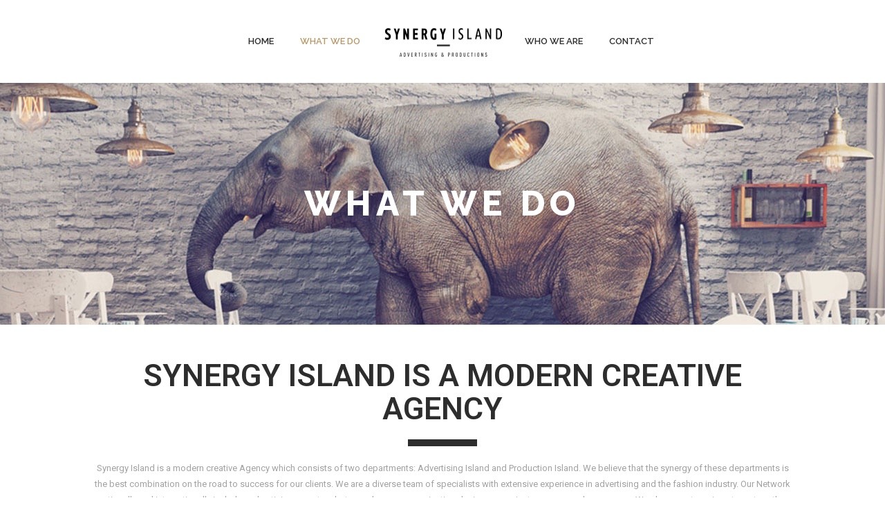

--- FILE ---
content_type: text/html; charset=UTF-8
request_url: http://www.synergy-island.de/what-we-do/
body_size: 6944
content:
	<!DOCTYPE html>
<html lang="en-US">
<head>
	<meta charset="UTF-8" />
			<meta name=viewport content="width=device-width,initial-scale=1,user-scalable=no">
		<title>Synergy Island | What We Do</title>

	
							<meta name="description" content="Synergy Island is a modern creative Agency which consists of two departments: Advertising Island and Production Island. We believe that the synergy of these departments is the best combination on the road to success for our clients.
Synergy Island ist eine moderne aus zwei Bereichen bestehende Kreativ Agentur. Advertising Island und Production Island. Wir glauben dass die Synergie aus beiden Bereichen die beste Kombination für den Erfolg unserer Kunden ist. ">
			
							<meta name="keywords" content="Synergy Island,Synergy,Island,advertising island,advertising,production island,production,photoproduction,photoproductions,fotoproduktion,fotoproduktionen,fotograf,photographer,communication design,communicationdesigner,producer,filmer,düsseldorf,duesseldorf,capetwon,cape town,kapstadt,südafrika,deutschland,werbeagentur,produktionsfirma,production company,productioncompany,full service agency,fullserviceagency,full service agentur,full service,creative agency,creative productions,creative production,rene weiher,reneweiher,stylist,visagist,models,model,modeling,advertising experts,werbeexperten,werbefachleute,beste produktionsagentur,beste fotoproduktionsagentur,best production company,professional producer">
				
	<link rel="profile" href="http://gmpg.org/xfn/11" />
	<link rel="pingback" href="http://www.synergy-island.de/xmlrpc.php" />
	<link rel="shortcut icon" type="image/x-icon" href="http://www.synergy-island.de/wp-content/uploads/2016/04/fav.png">
	<link rel="apple-touch-icon" href="http://www.synergy-island.de/wp-content/uploads/2016/04/fav.png"/>
	<!--[if gte IE 9]>
	<style type="text/css">
		.gradient {
			filter: none;
		}
	</style>
	<![endif]-->

	<link href='//fonts.googleapis.com/css?family=Open+Sans:100,100italic,200,200italic,300,300italic,400,400italic,500,500italic,600,600italic,700,700italic,800,800italic,900,900italic|Raleway:100,100italic,200,200italic,300,300italic,400,400italic,500,500italic,600,600italic,700,700italic,800,800italic,900,900italic%7CRoboto:100,100italic,200,200italic,300,300italic,400,400italic,500,500italic,600,600italic,700,700italic,800,800italic,900,900italic%7CRaleway:100,100italic,200,200italic,300,300italic,400,400italic,500,500italic,600,600italic,700,700italic,800,800italic,900,900italic%26subset%3Dlatin%2Clatin-ext' rel='stylesheet' type='text/css' />
<link rel="alternate" type="application/rss+xml" title="Synergy Island &raquo; Feed" href="http://www.synergy-island.de/feed/" />
<link rel="alternate" type="application/rss+xml" title="Synergy Island &raquo; Comments Feed" href="http://www.synergy-island.de/comments/feed/" />
		<script type="text/javascript">
			window._wpemojiSettings = {"baseUrl":"https:\/\/s.w.org\/images\/core\/emoji\/72x72\/","ext":".png","source":{"concatemoji":"http:\/\/www.synergy-island.de\/wp-includes\/js\/wp-emoji-release.min.js?ver=4.5.33"}};
			!function(e,o,t){var a,n,r;function i(e){var t=o.createElement("script");t.src=e,t.type="text/javascript",o.getElementsByTagName("head")[0].appendChild(t)}for(r=Array("simple","flag","unicode8","diversity"),t.supports={everything:!0,everythingExceptFlag:!0},n=0;n<r.length;n++)t.supports[r[n]]=function(e){var t,a,n=o.createElement("canvas"),r=n.getContext&&n.getContext("2d"),i=String.fromCharCode;if(!r||!r.fillText)return!1;switch(r.textBaseline="top",r.font="600 32px Arial",e){case"flag":return r.fillText(i(55356,56806,55356,56826),0,0),3e3<n.toDataURL().length;case"diversity":return r.fillText(i(55356,57221),0,0),a=(t=r.getImageData(16,16,1,1).data)[0]+","+t[1]+","+t[2]+","+t[3],r.fillText(i(55356,57221,55356,57343),0,0),a!=(t=r.getImageData(16,16,1,1).data)[0]+","+t[1]+","+t[2]+","+t[3];case"simple":return r.fillText(i(55357,56835),0,0),0!==r.getImageData(16,16,1,1).data[0];case"unicode8":return r.fillText(i(55356,57135),0,0),0!==r.getImageData(16,16,1,1).data[0]}return!1}(r[n]),t.supports.everything=t.supports.everything&&t.supports[r[n]],"flag"!==r[n]&&(t.supports.everythingExceptFlag=t.supports.everythingExceptFlag&&t.supports[r[n]]);t.supports.everythingExceptFlag=t.supports.everythingExceptFlag&&!t.supports.flag,t.DOMReady=!1,t.readyCallback=function(){t.DOMReady=!0},t.supports.everything||(a=function(){t.readyCallback()},o.addEventListener?(o.addEventListener("DOMContentLoaded",a,!1),e.addEventListener("load",a,!1)):(e.attachEvent("onload",a),o.attachEvent("onreadystatechange",function(){"complete"===o.readyState&&t.readyCallback()})),(a=t.source||{}).concatemoji?i(a.concatemoji):a.wpemoji&&a.twemoji&&(i(a.twemoji),i(a.wpemoji)))}(window,document,window._wpemojiSettings);
		</script>
		<style type="text/css">
img.wp-smiley,
img.emoji {
	display: inline !important;
	border: none !important;
	box-shadow: none !important;
	height: 1em !important;
	width: 1em !important;
	margin: 0 .07em !important;
	vertical-align: -0.1em !important;
	background: none !important;
	padding: 0 !important;
}
</style>
<link rel='stylesheet' id='layerslider-css'  href='http://www.synergy-island.de/wp-content/plugins/LayerSlider/static/css/layerslider.css?ver=5.6.6' type='text/css' media='all' />
<link rel='stylesheet' id='ls-google-fonts-css'  href='http://fonts.googleapis.com/css?family=Lato:100,300,regular,700,900%7COpen+Sans:300%7CIndie+Flower:regular%7COswald:300,regular,700&#038;subset=latin%2Clatin-ext' type='text/css' media='all' />
<link rel='stylesheet' id='contact-form-7-css'  href='http://www.synergy-island.de/wp-content/plugins/contact-form-7/includes/css/styles.css?ver=4.4.1' type='text/css' media='all' />
<link rel='stylesheet' id='qode_default_style-css'  href='http://www.synergy-island.de/wp-content/themes/bodega/style.css?ver=4.5.33' type='text/css' media='all' />
<link rel='stylesheet' id='qode_stylesheet-css'  href='http://www.synergy-island.de/wp-content/themes/bodega/css/stylesheet.css?ver=4.5.33' type='text/css' media='all' />
<link rel='stylesheet' id='qode_style_dynamic-css'  href='http://www.synergy-island.de/wp-content/themes/bodega/css/style_dynamic.css?ver=1469776680' type='text/css' media='all' />
<link rel='stylesheet' id='qode_font_awesome-css'  href='http://www.synergy-island.de/wp-content/themes/bodega/css/font-awesome/css/font-awesome.min.css?ver=4.5.33' type='text/css' media='all' />
<link rel='stylesheet' id='qode_font_elegant-css'  href='http://www.synergy-island.de/wp-content/themes/bodega/css/elegant-icons/style.min.css?ver=4.5.33' type='text/css' media='all' />
<link rel='stylesheet' id='qode_ion_icons-css'  href='http://www.synergy-island.de/wp-content/themes/bodega/css/ion-icons/css/ionicons.min.css?ver=4.5.33' type='text/css' media='all' />
<link rel='stylesheet' id='qode_linea_icons-css'  href='http://www.synergy-island.de/wp-content/themes/bodega/css/linea-icons/style.css?ver=4.5.33' type='text/css' media='all' />
<link rel='stylesheet' id='qode_responsive-css'  href='http://www.synergy-island.de/wp-content/themes/bodega/css/responsive.min.css?ver=4.5.33' type='text/css' media='all' />
<link rel='stylesheet' id='qode_style_dynamic_responsive-css'  href='http://www.synergy-island.de/wp-content/themes/bodega/css/style_dynamic_responsive.css?ver=1469776680' type='text/css' media='all' />
<link rel='stylesheet' id='js_composer_front-css'  href='http://www.synergy-island.de/wp-content/plugins/js_composer/assets/css/js_composer.min.css?ver=4.11.2.1' type='text/css' media='all' />
<link rel='stylesheet' id='qode_custom_css-css'  href='http://www.synergy-island.de/wp-content/themes/bodega/css/custom_css.css?ver=1469776680' type='text/css' media='all' />
<link rel='stylesheet' id='qode_mac_stylesheet-css'  href='http://www.synergy-island.de/wp-content/themes/bodega/css/mac_stylesheet.css?ver=4.5.33' type='text/css' media='all' />
<link rel='stylesheet' id='qode_webkit-css'  href='http://www.synergy-island.de/wp-content/themes/bodega/css/webkit_stylesheet.css?ver=4.5.33' type='text/css' media='all' />
<script type='text/javascript' src='http://www.synergy-island.de/wp-content/plugins/LayerSlider/static/js/greensock.js?ver=1.11.8'></script>
<script type='text/javascript' src='http://www.synergy-island.de/wp-includes/js/jquery/jquery.js?ver=1.12.4'></script>
<script type='text/javascript' src='http://www.synergy-island.de/wp-includes/js/jquery/jquery-migrate.min.js?ver=1.4.1'></script>
<script type='text/javascript'>
/* <![CDATA[ */
var LS_Meta = {"v":"5.6.6"};
/* ]]> */
</script>
<script type='text/javascript' src='http://www.synergy-island.de/wp-content/plugins/LayerSlider/static/js/layerslider.kreaturamedia.jquery.js?ver=5.6.6'></script>
<script type='text/javascript' src='http://www.synergy-island.de/wp-content/plugins/LayerSlider/static/js/layerslider.transitions.js?ver=5.6.6'></script>
<link rel='https://api.w.org/' href='http://www.synergy-island.de/wp-json/' />
<link rel="EditURI" type="application/rsd+xml" title="RSD" href="http://www.synergy-island.de/xmlrpc.php?rsd" />
<link rel="wlwmanifest" type="application/wlwmanifest+xml" href="http://www.synergy-island.de/wp-includes/wlwmanifest.xml" /> 
<meta name="generator" content="WordPress 4.5.33" />
<link rel="canonical" href="http://www.synergy-island.de/what-we-do/" />
<link rel='shortlink' href='http://www.synergy-island.de/?p=18' />
<link rel="alternate" type="application/json+oembed" href="http://www.synergy-island.de/wp-json/oembed/1.0/embed?url=http%3A%2F%2Fwww.synergy-island.de%2Fwhat-we-do%2F" />
<link rel="alternate" type="text/xml+oembed" href="http://www.synergy-island.de/wp-json/oembed/1.0/embed?url=http%3A%2F%2Fwww.synergy-island.de%2Fwhat-we-do%2F&#038;format=xml" />
<!--[if IE 9]><link rel="stylesheet" type="text/css" href="http://www.synergy-island.de/wp-content/themes/bodega/css/ie9_stylesheet.css" media="screen"><![endif]-->		<style type="text/css">.recentcomments a{display:inline !important;padding:0 !important;margin:0 !important;}</style>
		<meta name="generator" content="Powered by Visual Composer - drag and drop page builder for WordPress."/>
<!--[if lte IE 9]><link rel="stylesheet" type="text/css" href="http://www.synergy-island.de/wp-content/plugins/js_composer/assets/css/vc_lte_ie9.min.css" media="screen"><![endif]--><!--[if IE  8]><link rel="stylesheet" type="text/css" href="http://www.synergy-island.de/wp-content/plugins/js_composer/assets/css/vc-ie8.min.css" media="screen"><![endif]--><style type="text/css" data-type="vc_shortcodes-custom-css">.vc_custom_1461655698094{padding-top: 30px !important;}.vc_custom_1461655706183{padding-top: 30px !important;}</style><noscript><style type="text/css"> .wpb_animate_when_almost_visible { opacity: 1; }</style></noscript>
</head>

<body class="page page-id-18 page-template page-template-full_width page-template-full_width-php  smooth_scroll wpb-js-composer js-comp-ver-4.11.2.1 vc_responsive">

<div class="wrapper">
<div class="wrapper_inner">
<!-- Google Analytics start -->
<!-- Google Analytics end -->

	<header class="page_header scrolled_not_transparent  stick_with_left_right_menu">
		<div class="header_inner clearfix">

<!--insert start-->
	<!--insert end-->
	<div class="header_top_bottom_holder">
				<div class="header_bottom clearfix " style='' >
						<div class="container">
				<div class="container_inner clearfix" >
					                                            <nav class="main_menu drop_down left_side" style="padding-right:100px;">
                            <ul id="menu-main-menu-left" class=""><li id="nav-menu-item-31" class="menu-item menu-item-type-post_type menu-item-object-page  narrow"><a href="http://www.synergy-island.de/" class=""><span class="item_inner"><i class="menu_icon blank fa"></i>Home</span><span class="plus"></span></a></li>
<li id="nav-menu-item-30" class="menu-item menu-item-type-post_type menu-item-object-page current-menu-item page_item page-item-18 current_page_item menu-item-has-children active has_sub narrow"><a href="http://www.synergy-island.de/what-we-do/" class=" current "><span class="item_inner"><i class="menu_icon blank fa"></i>What We Do</span><span class="plus"></span></a>
<div class="second"><div class="inner"><ul>
	<li id="nav-menu-item-32" class="menu-item menu-item-type-post_type menu-item-object-page "><a href="http://www.synergy-island.de/advertising-island/" class=""><span class="item_inner"><i class="menu_icon blank fa"></i>Advertising Island</span><span class="plus"></span></a></li>
	<li id="nav-menu-item-33" class="menu-item menu-item-type-post_type menu-item-object-page "><a href="http://www.synergy-island.de/production-island/" class=""><span class="item_inner"><i class="menu_icon blank fa"></i>Production Island</span><span class="plus"></span></a></li>
</ul></div></div>
</li>
</ul>                        </nav>
                    					<div class="header_inner_left">
                        													<div class="mobile_menu_button">
								<span>
									<i class="qode_icon_font_awesome fa fa-bars " ></i>								</span>
							</div>
												
						
						
													<div class="logo_wrapper" style="width:200px;">
																<div class="q_logo"><a style="width:200px;" href="http://www.synergy-island.de/"><img class="normal" src="http://www.synergy-island.de/wp-content/uploads/2016/04/SynergyIslandLogo.png" alt="Logo"/><img class="light" src="http://www.synergy-island.de/wp-content/uploads/2016/04/SynergyIslandLogo.png" alt="Logo"/><img class="dark" src="http://www.synergy-island.de/wp-content/uploads/2016/04/SynergyIslandLogo.png" alt="Logo"/><img class="sticky" src="http://www.synergy-island.de/wp-content/uploads/2016/04/SynergyIslandLogo.png" alt="Logo"/><img class="mobile" src="http://www.synergy-island.de/wp-content/uploads/2016/04/SynergyIslandLogo.png" alt="Logo"/></a></div>
															</div>
												
						
						                        					</div>
					                        <nav class="main_menu drop_down right_side" style="padding-left:100px;">
                            <ul id="menu-main-menu-right" class=""><li id="nav-menu-item-35" class="menu-item menu-item-type-post_type menu-item-object-page  narrow"><a href="http://www.synergy-island.de/who-we-are/" class=""><span class="item_inner"><i class="menu_icon blank fa"></i>Who We Are</span><span class="plus"></span></a></li>
<li id="nav-menu-item-34" class="menu-item menu-item-type-post_type menu-item-object-page  narrow"><a href="http://www.synergy-island.de/contact/" class=""><span class="item_inner"><i class="menu_icon blank fa"></i>Contact</span><span class="plus"></span></a></li>
</ul>                        </nav>
                    											<nav class="mobile_menu">
							<ul><li id="mobile-menu-item-31" class="menu-item menu-item-type-post_type menu-item-object-page "><a href="http://www.synergy-island.de/" class=""><span>Home</span></a><span class="mobile_arrow"><i class="fa fa-angle-right"></i><i class="fa fa-angle-down"></i></span></li>
<li id="mobile-menu-item-30" class="menu-item menu-item-type-post_type menu-item-object-page current-menu-item page_item page-item-18 current_page_item menu-item-has-children active has_sub"><a href="http://www.synergy-island.de/what-we-do/" class=" current "><span>What We Do</span></a><span class="mobile_arrow"><i class="fa fa-angle-right"></i><i class="fa fa-angle-down"></i></span>
<ul class="sub_menu">
	<li id="mobile-menu-item-32" class="menu-item menu-item-type-post_type menu-item-object-page "><a href="http://www.synergy-island.de/advertising-island/" class=""><span>Advertising Island</span></a><span class="mobile_arrow"><i class="fa fa-angle-right"></i><i class="fa fa-angle-down"></i></span></li>
	<li id="mobile-menu-item-33" class="menu-item menu-item-type-post_type menu-item-object-page "><a href="http://www.synergy-island.de/production-island/" class=""><span>Production Island</span></a><span class="mobile_arrow"><i class="fa fa-angle-right"></i><i class="fa fa-angle-down"></i></span></li>
</ul>
</li>
<li id="mobile-menu-item-35" class="menu-item menu-item-type-post_type menu-item-object-page "><a href="http://www.synergy-island.de/who-we-are/" class=""><span>Who We Are</span></a><span class="mobile_arrow"><i class="fa fa-angle-right"></i><i class="fa fa-angle-down"></i></span></li>
<li id="mobile-menu-item-34" class="menu-item menu-item-type-post_type menu-item-object-page "><a href="http://www.synergy-island.de/contact/" class=""><span>Contact</span></a><span class="mobile_arrow"><i class="fa fa-angle-right"></i><i class="fa fa-angle-down"></i></span></li>
</ul>						</nav>
											</div>
				</div>
							</div>
		</div>
	</div>

	</header>
	<a id='back_to_top' class="" href='#'>
			<span class="qode_icon_stack">
				<span aria-hidden="true" class="qode_icon_font_elegant arrow_carrot-up  " ></span>			</span>
	</a>



<div class="content content_top_margin_none">
			<div class="content_inner  ">
								<div class="title_outer animate_title_area"  data-height="350" style="opacity:0;height:120px;">
		<div class="title position_center preload_background has_background standard_title" style="background-size:1920px auto;background-image:url(http://www.synergy-island.de/wp-content/uploads/2016/04/title.jpg);height:350px;background-color:#e0e0e0;">
			<div class="image not_responsive"><img src="http://www.synergy-island.de/wp-content/uploads/2016/04/title.jpg" alt="&nbsp;" /> </div>
			
			<div class="title_holder"  style="height:350px;">
				<div class="container">
					<div class="container_inner clearfix">
						<div class="title_subtitle_holder " >
														<div class="title_subtitle_holder_inner title_content_background" >
															
									
                                                                        										<h1><span >What We Do</span></h1>
									
									
									

									
																						</div>
							
						</div>
					</div>
				</div>
			</div>
					</div>
	</div>
			<div class="full_width">
	<div class="full_width_inner" >
										<div      class="vc_row wpb_row section vc_row-fluid" style=' text-align:left;'><div class=" full_section_inner clearfix"><div class="wpb_column vc_column_container vc_col-sm-12"><div class="vc_column-inner "><div class="wpb_wrapper">    <div class="vc_empty_space"  style="height: 50px" ><span class="vc_empty_space_inner"><div class="empty_space_image"
                 ></div>
</span></div>

</div></div></div></div></div><div      class="vc_row wpb_row section vc_row-fluid" style=' text-align:center;'><div class=" full_section_inner clearfix" style='padding-left: 10%;padding-right: 10%'><div class="wpb_column vc_column_container vc_col-sm-12"><div class="vc_column-inner "><div class="wpb_wrapper"><div class="custom_font_holder" style=" font-size: 45px; line-height: 48px; font-style: normal; font-weight: 600; color: #2d2d2d; text-decoration: none; text-align: center;"><span >SYNERGY ISLAND IS A MODERN CREATIVE AGENCY</span></div><div class="separator  small center  " style=""></div>

	<div class="wpb_text_column wpb_content_element ">
		<div class="wpb_wrapper">
			<p class="p1"><span class="s1">Synergy Island is a modern creative Agency which consists of two departments: </span><span class="s1">Advertising Island and Production Island. </span><span class="s1">We believe that the synergy of these departments is the best combination on the road to success for our clients. </span><span class="s1">We are a diverse team of specialists with extensive experience in advertising and the fashion industry. Our Network nationally and </span><span class="s1">internationally includes advertising experts, photographers, communication designers, project manager and many more. We always put a unique team </span><span class="s1">together which fits perfectly to our client needs. We believe in effectivity, less words and more actions, lets step ahead and keep developing together. </span></p>

		</div> 
	</div>     <div class="vc_empty_space"  style="height: 20px" ><span class="vc_empty_space_inner"><div class="empty_space_image"
                 ></div>
</span></div>


	<div class="wpb_text_column wpb_content_element ">
		<div class="wpb_wrapper">
			<p class="p1"><span class="s1">Synergy Island ist eine moderne aus zwei Bereichen bestehende Kreativ Agentur. </span><span class="s1">Advertising Island und Production Island. </span><span class="s1">Wir glauben dass die Synergie aus beiden Bereichen die beste Kombination für den Erfolg unserer Kunden ist. </span><span class="s1">Wir sind ein vielfältiges Team aus Spezialisten mit umfangreicher Erfahrung in der Werbe- und Modeindustrie. Unser Netzwerk, national und </span><span class="s1">international beinhaltet Marketingexperten, Photographen, Kommunikationsdesigner, Projekt Manager und Viele mehr. </span><span class="s1">Wir stellen für jeden Kunden ein einzigartiges Team zusammen welches perfekt zu den Anforderungen unserer Kunden passt.  </span><span class="s1">Effektivität, weniger Worte und mehr Taten sind unser Anspruch, lassen Sie uns voran gehen und uns zusammen ständig weiterentwickeln.</span></p>

		</div> 
	</div>     <div class="vc_empty_space"  style="height: 50px" ><span class="vc_empty_space_inner"><div class="empty_space_image"
                 ></div>
</span></div>

</div></div></div></div></div><div      class="vc_row wpb_row section vc_row-fluid" style=' text-align:left;'><div class=" full_section_inner clearfix" style='padding-left: 10%;padding-right: 10%'><div class="wpb_column vc_column_container vc_col-sm-6"><div class="vc_column-inner vc_custom_1461655698094"><div class="wpb_wrapper"><div class='image_hover ' style='' data-transition-delay=''><div class='images_holder'><a href='http://www.synergy-island.de/advertising-island/' target='_self'><img class='active_image ' src='http://www.synergy-island.de/wp-content/uploads/2016/04/SynergyIslandAdvertising01.jpg' alt='' style='' /><img class='hover_image' src='http://www.synergy-island.de/wp-content/uploads/2016/04/SynergyIslandAdvertising02.jpg' alt='' style='' /></a></div></div></div></div></div><div class="wpb_column vc_column_container vc_col-sm-6"><div class="vc_column-inner vc_custom_1461655706183"><div class="wpb_wrapper"><div class='image_hover ' style='' data-transition-delay=''><div class='images_holder'><a href='http://www.synergy-island.de/production-island/' target='_self'><img class='active_image ' src='http://www.synergy-island.de/wp-content/uploads/2016/04/SynergyIslandProduction01.jpg' alt='' style='' /><img class='hover_image' src='http://www.synergy-island.de/wp-content/uploads/2016/04/SynergyIslandProduction02.jpg' alt='' style='' /></a></div></div></div></div></div></div></div><div      class="vc_row wpb_row section vc_row-fluid" style=' text-align:left;'><div class=" full_section_inner clearfix"><div class="wpb_column vc_column_container vc_col-sm-12"><div class="vc_column-inner "><div class="wpb_wrapper">    <div class="vc_empty_space"  style="height: 40px" ><span class="vc_empty_space_inner"><div class="empty_space_image"
                 ></div>
</span></div>

    <div class="vc_empty_space"  style="height: 100px" ><span class="vc_empty_space_inner"><div class="empty_space_image"
                 ></div>
</span></div>

</div></div></div></div></div>
										 
												</div>
	</div>	
	

    </div> <!-- close div.content_inner -->
</div>  <!-- close div.content -->



<footer class="uncover footer_border_columns">
	<div class="footer_inner clearfix">
				            			<div class="footer_bottom_holder">
                <div class="footer_bottom_holder_inner">
                                        <div class="container">
                        <div class="container_inner">
                            
                                                                <div class="column_inner">
                                        			<div class="textwidget"><a href="http://www.synergy-island.de/imprint/" target="_self">IMPRINT</a></div>
					<div class="textwidget">Copyright © Synergy Island 2016
 I  Design By
<a href="http://www.studio-97.de/" target="_blank">STUDIO97</a></div>
		                                    </div>
                                                                                        </div>
                    </div>
                                </div>
			</div>
            			</div>
</footer>
</div> <!-- close div.wrapper_inner  -->
</div> <!-- close div.wrapper -->
<script type='text/javascript' src='http://www.synergy-island.de/wp-content/plugins/contact-form-7/includes/js/jquery.form.min.js?ver=3.51.0-2014.06.20'></script>
<script type='text/javascript'>
/* <![CDATA[ */
var _wpcf7 = {"loaderUrl":"http:\/\/www.synergy-island.de\/wp-content\/plugins\/contact-form-7\/images\/ajax-loader.gif","recaptchaEmpty":"Please verify that you are not a robot.","sending":"Sending ..."};
/* ]]> */
</script>
<script type='text/javascript' src='http://www.synergy-island.de/wp-content/plugins/contact-form-7/includes/js/scripts.js?ver=4.4.1'></script>
<script type='text/javascript'>
/* <![CDATA[ */
var qodeLike = {"ajaxurl":"http:\/\/www.synergy-island.de\/wp-admin\/admin-ajax.php"};
/* ]]> */
</script>
<script type='text/javascript' src='http://www.synergy-island.de/wp-content/themes/bodega/js/qode-like.js?ver=1.0'></script>
<script type='text/javascript' src='http://www.synergy-island.de/wp-content/themes/bodega/js/plugins.js?ver=4.5.33'></script>
<script type='text/javascript' src='http://www.synergy-island.de/wp-content/themes/bodega/js/jquery.carouFredSel-6.2.1.js?ver=4.5.33'></script>
<script type='text/javascript' src='http://www.synergy-island.de/wp-content/themes/bodega/js/jquery.fullPage.min.js?ver=4.5.33'></script>
<script type='text/javascript' src='http://www.synergy-island.de/wp-content/themes/bodega/js/lemmon-slider.js?ver=4.5.33'></script>
<script type='text/javascript' src='http://www.synergy-island.de/wp-content/themes/bodega/js/jquery.mousewheel.min.js?ver=4.5.33'></script>
<script type='text/javascript' src='http://www.synergy-island.de/wp-content/themes/bodega/js/jquery.touchSwipe.min.js?ver=4.5.33'></script>
<script type='text/javascript' src='http://www.synergy-island.de/wp-content/plugins/js_composer/assets/lib/bower/isotope/dist/isotope.pkgd.min.js?ver=4.11.2.1'></script>
<script type='text/javascript' src='https://maps.googleapis.com/maps/api/js?ver=4.5.33'></script>
<script type='text/javascript' src='http://www.synergy-island.de/wp-content/themes/bodega/js/default_dynamic.js?ver=1469776680'></script>
<script type='text/javascript' src='http://www.synergy-island.de/wp-content/themes/bodega/js/default.min.js?ver=4.5.33'></script>
<script type='text/javascript' src='http://www.synergy-island.de/wp-content/themes/bodega/js/custom_js.js?ver=1469776680'></script>
<script type='text/javascript' src='http://www.synergy-island.de/wp-includes/js/comment-reply.min.js?ver=4.5.33'></script>
<script type='text/javascript' src='http://www.synergy-island.de/wp-content/plugins/js_composer/assets/js/dist/js_composer_front.min.js?ver=4.11.2.1'></script>
<script type='text/javascript' src='http://www.synergy-island.de/wp-includes/js/wp-embed.min.js?ver=4.5.33'></script>
</body>
</html>

--- FILE ---
content_type: text/css
request_url: http://www.synergy-island.de/wp-content/themes/bodega/style.css?ver=4.5.33
body_size: 209
content:
/*
Theme Name: SYNERGY ISLAND
Theme URI: http://www.synergy-island.de
Author: Studio 97
Author URI: http://www.studio-97.de

CSS changes can be made in files in the /css/ folder. This is a placeholder file required by WordPress, so do not delete it.

*/

--- FILE ---
content_type: text/css
request_url: http://www.synergy-island.de/wp-content/themes/bodega/css/stylesheet.css?ver=4.5.33
body_size: 107659
content:
/**
 * This is main css file for theme. It is broken into following sections:
 * 1.  Reset
 * 2.  General styles
 * 3.  Animations styles
 * 4.  Templates styles
 * 5.  Grid system styles
 * 6.  Header styles
 * 7.  Left Menu Area styles
 * 8.  Popup menu styles
 * 9.  Slider styles
 * 10. Title styles
 * 11. Blog styles
 * 12. Portfolio styles
 * 13. Shortcodes styles
 * 14. Sidebar styles
 * 15. Side area styles
 * 16. Layer Slider styles
 * 17. Plugins (WordPress) styles
 * 18. Footer styles
 */

/* ==========================================================================
   1. Reset default styles
   ========================================================================== */
html,body,div,span,applet,object,iframe,h1,h2,h3,h4,h5,h6,p,blockquote,pre,a,abbr,acronym,address,big,cite,code,del,dfn,em,font,
ins,kbd,q,s,samp,small,strike,strong,sub,sup,tt,var,b,u,i,center,dl,dt,dd,ol,ul,li,fieldset,form,label,legend,table,caption,tbody,tfoot,thead,tr,th,td{
	background: transparent;
	border: 0;
	margin: 0;
	padding: 0;
	vertical-align: baseline;
	outline: none;
}

article, aside, details, figcaption, figure, footer, header, hgroup, nav, section {
	display: block;
}

blockquote {
	quotes: none;
	border-color: #393939;
}

blockquote:before,blockquote:after {
	content: '';
	content: none;
}

del {
	text-decoration: line-through;
}

/* tables still need 'cellspacing="0"' in the markup */
table {
	border-collapse: collapse;
	border-spacing: 0;
	border: medium none;
	vertical-align: middle;
}

table th{
	border: 0;
	padding: 5px 7px;
	text-align: center;
}

table td {
	padding: 5px 10px;
	text-align: center;
}

a img {
	border: none;
}

img,.wp-caption{
	max-width: 100%;
	height: auto;
}
/* ==========================================================================
   End of reset styles
   ========================================================================== */

/* ==========================================================================
   2. General styles
   ========================================================================== */

/**
 * General styles that are used in our theme.
 *
 * Here are defined global styles on body element, on container elements that hold every page,
 * headings and links, inputs, core wp styles and default pagination styles
 */

html {
	height: 100%;
	margin: 0px !important;
	-webkit-transition: all 1.3s ease-out;
	-moz-transition: all 1.3s ease-out;
	-o-transition: all 1.3s ease-out;
	-ms-transition: all 1.3s ease-out;
	transition: all 1.3s ease-out;
    overflow-y: scroll !important; /* to prevent page jumping on ajax and when there is not enough content */
}

body {
	font-family: 'Raleway', sans-serif;
	font-size: 13px;
	line-height: 24px;
	color: #a2a2a2;
	font-weight: 400;
	background-color: #fff;
	overflow-x: hidden !important;
	-webkit-font-smoothing: antialiased;
}

h1 {
	font-size: 38px;
	font-style: normal;
	font-weight: 800;
	letter-spacing: 5px;
	line-height: 48px;
	text-transform: uppercase;
}

h2 {
	font-size: 24px;
	line-height: 36px;
	font-weight: 700;
	text-transform: uppercase;
	letter-spacing: 3px;
	font-style: normal;
}

h3 {
	font-size: 22px;
	font-style: normal;
	font-weight: 600;
	letter-spacing: 0;
	line-height: 28px;
	text-transform: capitalize;
}

h4 {
	font-size: 15px;
	font-style: normal;
	font-weight: 700;
	letter-spacing: 2px;
	line-height: 28px;
	text-transform: uppercase;
}

h5 {
	font-size: 17px;
	font-style: normal;
	font-weight: 600;
	letter-spacing: 0;
	line-height: 28px;
	text-transform: capitalize;
}

h6 {
	font-size: 14px;
	font-style: normal;
	font-weight: 600;
	letter-spacing: 0;
	line-height: 28px;
	text-transform: capitalize;
}

h1, h1 a,
h2, h2 a,
h3, h3 a,
h4, h4 a,
h5, h5 a{
	color: #393939;
}

h6, h6 a{
	color: #393939;
}

h1 a, h2 a, h3 a, h4 a, h5 a, h6 a{
	font-family: inherit;
	font-size: inherit;
	font-weight: inherit;
	font-style: inherit;
	line-height: inherit;
	letter-spacing: inherit;
	text-transform: inherit;
}

h1 a:hover,
h2 a:hover,
h3 a:hover,
h4 a:hover,
h5 a:hover,
h6 a:hover{
	color: #a2a2a2;
}

a,
p a {
	color: #393939;
	text-decoration: none;
	cursor: pointer;
	-webkit-transition: color 0.15s ease-out;
	-moz-transition: color 0.15s ease-out;
	-o-transition: color 0.15s ease-out;
	-ms-transition: color 0.15s ease-out;
	transition: color 0.15s ease-out;
}

input[type='submit'],
.woocommerce input[type='button'],
.woocommerce-page input[type='button'] {
	-webkit-appearance: none;
}

ul, ol {
	list-style-position:inside;
}

pre {
	background-color: #fff;
	padding: 15px;
	max-width: 100%;
	white-space: pre-wrap;
	word-wrap: break-word;
	margin: 15px 0;
}

dt {
	font-size: 15px;
	font-weight: 700;
	margin-bottom: 10px;
}

dd {
	margin-bottom: 15px;
}

p{
	font-size: 13px;
	line-height: 23px;
	letter-spacing: 0px;
	font-weight: 400;
	font-style: normal;
	text-transform: none;
	color: #a2a2a2;
}
/*
p {
	margin: 10px 0;
}
*/
sub, sup {
	font-size: 75%;
	height: 0;
	line-height: 0;
	position: relative;
	vertical-align: baseline;
}

sub {
	top: 0.5ex;
}

sup {
	bottom: 0.5ex;
}

.wp-caption-text {
	margin: 0;
	font-style: italic;
}

table {
	width: 100%;
}

table thead tr, table tbody tr {
	border: 1px solid #e6e6e6;
}

table tbody th {
	border-right: 1px solid #e6e6e6;
}

blockquote:not(.blockquote_shortcode) {
	padding: 0;
	border: none;
	font-style: italic;
	font-size: 17px;
	line-height: 1.6em;
	margin: 20px 0;
}

blockquote cite {
	font-style: normal;
	font-weight: 500;
}

/* Webkit */
::selection {
	background: #a2a2a2;
	color: #fff;
}
/* Gecko/Mozilla */
::-moz-selection {
	background: #a2a2a2;
	color: #fff;
}

.content ul ul,
.content ol ol {
	padding: 0 0 0 15px;
}

.content ol ul,
.content ul ol,
.content ul ul,
.content ol ol {
	margin: 0;
}

/*
.content ul,
.content ol {
	margin: 15px 0;
}
*/
.wrapper {
	background-color: #fff;
	position: relative;
	z-index: 1000;
	-webkit-transition: left 0.33s cubic-bezier(0.694, 0.0482, 0.335, 1);
	-moz-transition: left 0.33s cubic-bezier(0.694, 0.0482, 0.335, 1);
	-o-transition: left 0.33s cubic-bezier(0.694, 0.0482, 0.335, 1);
	-ms-transition: left 0.33s cubic-bezier(0.694, 0.0482, 0.335, 1);
	transition: left 0.33s cubic-bezier(0.694, 0.0482, 0.335, 1);
	left: 0px;
}

.wrapper_inner{
	width: 100%;
	overflow: hidden;
}

.transparent_content .wrapper,
.transparent_content .content .container,
.transparent_content .full_width{
    background-color: transparent !important;
}

body.boxed .wrapper_inner{
	overflow: visible;
}

body.boxed .content{
	overflow: hidden;
}

.wp-caption,
.wp-caption-text,
.sticky,
.gallery-caption,
.bypostauthor{
	opacity: 1;
}

.clearfix:before,
.clearfix:after {
	content: " "; /* 1 */
	display: table; /* 2 */
}

.clearfix:after {
	clear: both;
}

.clearfix {
	*zoom: 1;
}

.clear:after {
	clear: both;
	content: "";
	display: block;
}

.alignleft {
	float: left;
	margin: 0 20px 20px 0;
}
.alignright {
	float: right;
	margin: 0 0 20px 20px;
}
.aligncenter {
	display: block;
	margin: 10px auto;
}
.header_top .aligncenter {
	margin: 8px auto;
}
.text-align-right {
	text-align: right;
}
.text-align-left {
	text-align: left;
}
.text-align-center {
	text-align: center;
}

.meta {
	display: none;
}

.content{
	margin-top: -100px;
	position: relative;
	z-index: 100;
	background-color: #fff;
}

.ajax_leftright .content {
    width: 100%; /* this is because the ajax page transition left/right since there are -15px on rows that goes out of content */
    overflow: hidden; /* this is because the ajax page transition left/right since there are -15px on rows that goes out of content */
}

.content.content_top_margin{
	margin-top: 100px !important;
}
.content.content_top_margin_none{
	margin-top: 0 !important;
}

.content_wrapper{
    width: 100%;
    height: 100%;
    position: fixed;
    top: 0px;
    left: 0px;
    visibility: hidden;
    opacity: 0;
	margin-top: 100px;
}

.container{
	position: relative;
	padding: 0;
	width: 100%;
	z-index:100;
}

.container_inner{
	width: 1100px;
	margin: 0px auto;
}

.content .container {
	background-color: #fff;
}

.content .container .container_inner.default_template_holder {
	padding-top: 44px;
}

.full_page_container_inner {
	padding: 30px 0 0 0;
}

.full_width {
	position: relative;
	z-index: 100;
	background-color: #fff;
}

.content_bottom{
	position: relative;
	z-index: 100;
}

.page-template-landing_page-php .content .content_inner > .container > .container_inner,
.page-template-landing_page-php .content .content_inner > .full_width > .full_width_inner{
    padding-top: 0 !important;
}

/* Ajax loader styles
   ========================================================================== */
.ajax_loader {
	position: fixed;
	top: 50%;
	left: 50%;
	z-index: 1100;
	display: none;
}

@media only screen and (min-width: 1000px){
    body.vertical_menu_enabled.vertical_menu_width_290:not(.vertical_menu_hidden) .ajax_loader{
        margin-left: 145px;
    }
    body.vertical_menu_enabled.vertical_menu_width_350:not(.vertical_menu_hidden) .ajax_loader{
        margin-left: 175px;
    }
    body.vertical_menu_enabled.vertical_menu_width_400:not(.vertical_menu_hidden) .ajax_loader{
        margin-left: 200px;
    }

    body.vertical_menu_enabled.vertical_menu_width_290.vertical_menu_right:not(.vertical_menu_hidden) .ajax_loader{
        margin-left: -145px;
    }
    body.vertical_menu_enabled.vertical_menu_width_350.vertical_menu_right:not(.vertical_menu_hidden) .ajax_loader{
        margin-left: -175px;
    }
    body.vertical_menu_enabled.vertical_menu_width_400.vertical_menu_right:not(.vertical_menu_hidden) .ajax_loader{
        margin-left: -200px;
    }

    body.vertical_menu_enabled.vertical_menu_hidden .ajax_loader{
        margin-left: 20px;
    }

    body.vertical_menu_enabled.vertical_menu_hidden.vertical_menu_right .ajax_loader{
        margin-left: -20px;
    }
}

.ajax_loader_1 {
	position: relative;
	display: inline-block;
	width: 100%;
	height: 100%;
}

.ajax_loader_2 {
	margin: -50% 0 0 -50%;
}

/* pulse - start */

.ajax_loader .pulse {
	width: 32px;
	height: 32px;
	margin: -16px 0px 0px -16px;
	background-color: #303030;
	-webkit-border-radius: 16px;
	-moz-border-radius: 16px;
	-ms-border-radius: 16px;
	-o-border-radius: 16px;
	border-radius: 16px;
	-webkit-animation: scaleout 1.0s infinite ease-in-out;
	animation: scaleout 1.0s infinite ease-in-out;
}
@-webkit-keyframes scaleout {

	0% {
		-webkit-transform: scale(0);
	}


	100% {
		-webkit-transform: scale(1);
		opacity: 0;
	}
}
@-moz-keyframes scaleout {

	0% {
		-moz-transform: scale(0);
	}


	100% {
		-moz-transform: scale(1);
		opacity: 0;
	}
}
@-ms-keyframes scaleout {

	0% {
		-ms-transform: scale(0);
	}


	100% {
		-ms-transform: scale(1);
		opacity: 0;
	}
}
@-o-keyframes scaleout {

	0% {
		-o-transform: scale(0);
	}


	100% {
		-o-transform: scale(1);
		opacity: 0;
	}
}
@keyframes scaleout {

	0% {
		transform: scale(0);
		-webkit-transform: scale(0);
	}


	100% {
		transform: scale(1);
		-webkit-transform: scale(1);
		opacity: 0;
	}
}

/* pulse - end */

/* double pulse - start */

.ajax_loader .double_pulse {
	width: 40px;
	height: 40px;
	margin: -20px 0px 0px -20px;
	position: relative;
}

.ajax_loader .double_pulse .double-bounce1, .ajax_loader .double_pulse .double-bounce2 {
	width: 100%;
	height: 100%;
	border-radius: 50%;
	background-color: #303030;
	opacity: 0.6;
	position: absolute;
	top: 0;
	left: 0;

	-webkit-animation: bounce 2.0s infinite ease-in-out;
	animation: bounce 2.0s infinite ease-in-out;
}

.ajax_loader .double_pulse .double-bounce2 {
	-webkit-animation-delay: -1.0s;
	animation-delay: -1.0s;
}

@-webkit-keyframes bounce {
	0%, 100% { -webkit-transform: scale(0.0) }
	50% { -webkit-transform: scale(1.0) }
}

@keyframes bounce {
	0%, 100% {
		transform: scale(0.0);
		-webkit-transform: scale(0.0);
	} 50% {
		  transform: scale(1.0);
		  -webkit-transform: scale(1.0);
	  }
}

/* double pulse - end */

/* cube - start */

.ajax_loader .cube {
	width: 60px;
	height: 60px;
	margin: -30px 0px 0px -30px;
	background-color: #303030;
	-webkit-animation: rotateplane 1.2s infinite ease-in-out;
	animation: rotateplane 1.2s infinite ease-in-out;
}

@-webkit-keyframes rotateplane {
	0% { -webkit-transform: perspective(120px) }
	50% { -webkit-transform: perspective(120px) rotateY(180deg) }
	100% { -webkit-transform: perspective(120px) rotateY(180deg)  rotateX(180deg) }
}

@keyframes rotateplane {
	0% {
		transform: perspective(120px) rotateX(0deg) rotateY(0deg);
		-webkit-transform: perspective(120px) rotateX(0deg) rotateY(0deg)
	} 50% {
		  transform: perspective(120px) rotateX(-180.1deg) rotateY(0deg);
		  -webkit-transform: perspective(120px) rotateX(-180.1deg) rotateY(0deg)
	  } 100% {
			transform: perspective(120px) rotateX(-180deg) rotateY(-179.9deg);
			-webkit-transform: perspective(120px) rotateX(-180deg) rotateY(-179.9deg);
		}
}

/* cube - end */

/* rotating cubes - start */

.ajax_loader .rotating_cubes {
	width: 32px;
	height: 32px;
	margin: -16px 0px 0px -16px;
	position: relative;
}

.ajax_loader .rotating_cubes .cube1, .ajax_loader .rotating_cubes .cube2 {
	background-color: #303030;
	width: 10px;
	height: 10px;
	position: absolute;
	top: 0;
	left: 0;
	-webkit-animation: cubemove 1.8s infinite ease-in-out;
	animation: cubemove 1.8s infinite ease-in-out;
}

.ajax_loader .rotating_cubes .cube2 {
	-webkit-animation-delay: -0.9s;
	animation-delay: -0.9s;
}

@-webkit-keyframes cubemove {
	25% { -webkit-transform: translateX(42px) rotate(-90deg) scale(0.5) }
	50% { -webkit-transform: translateX(42px) translateY(42px) rotate(-180deg) }
	75% { -webkit-transform: translateX(0px) translateY(42px) rotate(-270deg) scale(0.5) }
	100% { -webkit-transform: rotate(-360deg) }
}

@keyframes cubemove {
	25% {
		transform: translateX(42px) rotate(-90deg) scale(0.5);
		-webkit-transform: translateX(42px) rotate(-90deg) scale(0.5);
	} 50% {
		  transform: translateX(42px) translateY(42px) rotate(-179deg);
		  -webkit-transform: translateX(42px) translateY(42px) rotate(-179deg);
	  } 50.1% {
			transform: translateX(42px) translateY(42px) rotate(-180deg);
			-webkit-transform: translateX(42px) translateY(42px) rotate(-180deg);
		} 75% {
			  transform: translateX(0px) translateY(42px) rotate(-270deg) scale(0.5);
			  -webkit-transform: translateX(0px) translateY(42px) rotate(-270deg) scale(0.5);
		  } 100% {
				transform: rotate(-360deg);
				-webkit-transform: rotate(-360deg);
			}
}

/* rotating cubes - end */

/* stripes - start */

.ajax_loader .stripes {
	width: 50px;
	height: 60px;
	margin: -30px 0px 0px -25px;
	text-align: center;
	font-size: 10px;
}

.ajax_loader .stripes > div {
	background-color: #303030;
	height: 100%;
	width: 6px;
	display: inline-block;
	margin: 0 3px 0 0;

	-webkit-animation: stretchdelay 1.2s infinite ease-in-out;
	animation: stretchdelay 1.2s infinite ease-in-out;
}

.ajax_loader .stripes .rect2 {
	-webkit-animation-delay: -1.1s;
	animation-delay: -1.1s;
}

.ajax_loader .stripes .rect3 {
	-webkit-animation-delay: -1.0s;
	animation-delay: -1.0s;
}

.ajax_loader .stripes .rect4 {
	-webkit-animation-delay: -0.9s;
	animation-delay: -0.9s;
}

.ajax_loader .stripes .rect5 {
	-webkit-animation-delay: -0.8s;
	animation-delay: -0.8s;
}

@-webkit-keyframes stretchdelay {
	0%, 40%, 100% { -webkit-transform: scaleY(0.4) }
	20% { -webkit-transform: scaleY(1.0) }
}

@keyframes stretchdelay {
	0%, 40%, 100% {
		transform: scaleY(0.4);
		-webkit-transform: scaleY(0.4);
	}  20% {
		   transform: scaleY(1.0);
		   -webkit-transform: scaleY(1.0);
	   }
}

/* stripes - end */

/* wave - start */

.ajax_loader .wave {
	width: 72px;
	text-align: center;
	margin: -9px 0px 0px -36px;
}

.ajax_loader .wave > div {
	width: 18px;
	height: 18px;
	background-color: #303030;
	margin: 0px 3px 0px 0px;

	border-radius: 100%;
	display: inline-block;
	-webkit-animation: bouncedelay 1.4s infinite ease-in-out;
	animation: bouncedelay 1.4s infinite ease-in-out;
	/* Prevent first frame from flickering when animation starts */
	-webkit-animation-fill-mode: both;
	animation-fill-mode: both;
}

.ajax_loader .wave .bounce1 {
	-webkit-animation-delay: -0.32s;
	animation-delay: -0.32s;
}

.ajax_loader .wave .bounce2 {
	-webkit-animation-delay: -0.16s;
	animation-delay: -0.16s;
}

@-webkit-keyframes bouncedelay {
	0%, 80%, 100% { -webkit-transform: scale(0.0) }
	40% { -webkit-transform: scale(1.0) }
}

@keyframes bouncedelay {
	0%, 80%, 100% {
		transform: scale(0.0);
		-webkit-transform: scale(0.0);
	} 40% {
		  transform: scale(1.0);
		  -webkit-transform: scale(1.0);
	  }
}

/* wave - end */

/* two_rotating_circles - start */

.ajax_loader .two_rotating_circles {
	width: 40px;
	height: 40px;
	margin: -20px 0px 0px -20px;
	position: relative;
	text-align: center;

	-webkit-animation: rotatecircles 2.0s infinite linear;
	animation: rotatecircles 2.0s infinite linear;
}

.ajax_loader .two_rotating_circles .dot1, .ajax_loader .two_rotating_circles .dot2 {
	width: 60%;
	height: 60%;
	display: inline-block;
	position: absolute;
	top: 0;
	background-color: #303030;
	border-radius: 100%;

	-webkit-animation: bounce 2.0s infinite ease-in-out;
	animation: bounce 2.0s infinite ease-in-out;
}

.ajax_loader .two_rotating_circles .dot2 {
	top: auto;
	bottom: 0px;
	-webkit-animation-delay: -1.0s;
	animation-delay: -1.0s;
}

@-webkit-keyframes rotatecircles { 100% { -webkit-transform: rotate(360deg) }}

@keyframes rotatecircles { 100% { transform: rotate(360deg); -webkit-transform: rotate(360deg) }}

/* two_rotating_circles - end */

/* five_rotating_circles - start */

.ajax_loader .five_rotating_circles {
	width: 60px;
	height: 60px;
	margin: -30px 0px 0px -30px;
	position: relative;
}

.ajax_loader .five_rotating_circles .container1 > div, .ajax_loader .five_rotating_circles .container2 > div, .ajax_loader .five_rotating_circles .container3 > div {
	width: 12px;
	height: 12px;
	background-color: #303030;
	border-radius: 100%;
	position: absolute;

	-webkit-animation: bouncedelay 1.2s infinite ease-in-out;
	animation: bouncedelay 1.2s infinite ease-in-out;
	/* Prevent first frame from flickering when animation starts */
	-webkit-animation-fill-mode: both;
	animation-fill-mode: both;
}

.ajax_loader .five_rotating_circles .spinner-container {
	position: absolute;
	width: 100%;
	height: 100%;
}

.ajax_loader .five_rotating_circles .container2 {
	-webkit-transform: rotateZ(45deg);
	transform: rotateZ(45deg);
}

.ajax_loader .five_rotating_circles .container3 {
	-webkit-transform: rotateZ(90deg);
	transform: rotateZ(90deg);
}

.ajax_loader .five_rotating_circles .circle1 { top: 0; left: 0; }
.ajax_loader .five_rotating_circles .circle2 { top: 0; right: 0; }
.ajax_loader .five_rotating_circles .circle3 { right: 0; bottom: 0; }
.ajax_loader .five_rotating_circles .circle4 { left: 0; bottom: 0; }

.ajax_loader .five_rotating_circles .container2 .circle1 {
	-webkit-animation-delay: -1.1s;
	animation-delay: -1.1s;
}

.ajax_loader .five_rotating_circles .container3 .circle1 {
	-webkit-animation-delay: -1.0s;
	animation-delay: -1.0s;
}

.ajax_loader .five_rotating_circles .container1 .circle2 {
	-webkit-animation-delay: -0.9s;
	animation-delay: -0.9s;
}

.ajax_loader .five_rotating_circles .container2 .circle2 {
	-webkit-animation-delay: -0.8s;
	animation-delay: -0.8s;
}

.ajax_loader .five_rotating_circles .container3 .circle2 {
	-webkit-animation-delay: -0.7s;
	animation-delay: -0.7s;
}

.ajax_loader .five_rotating_circles .container1 .circle3 {
	-webkit-animation-delay: -0.6s;
	animation-delay: -0.6s;
}

.ajax_loader .five_rotating_circles .container2 .circle3 {
	-webkit-animation-delay: -0.5s;
	animation-delay: -0.5s;
}

.ajax_loader .five_rotating_circles .container3 .circle3 {
	-webkit-animation-delay: -0.4s;
	animation-delay: -0.4s;
}

.ajax_loader .five_rotating_circles .container1 .circle4 {
	-webkit-animation-delay: -0.3s;
	animation-delay: -0.3s;
}

.ajax_loader .five_rotating_circles .container2 .circle4 {
	-webkit-animation-delay: -0.2s;
	animation-delay: -0.2s;
}

.ajax_loader .five_rotating_circles .container3 .circle4 {
	-webkit-animation-delay: -0.1s;
	animation-delay: -0.1s;
}

/* five_rotating_circles - end */



/* atom - start */

.ajax_loader .atom{
  width: 100px;
  height: 100px;
  margin: -50px 0 0 -50px;
  position: relative;
}

.ajax_loader .atom .ball-1{
  height: 50%;
  width: 50%;
  left: 50%;
  top: 50%;
  position: absolute;
  z-index: 1;
  -webkit-animation: atom_shrink 4.5s infinite linear;
  -moz-animation: atom_shrink 4.5s infinite linear;
  -o-animation: atom_shrink 4.5s infinite linear;
  animation: atom_shrink 4.5s infinite linear;
}

.ajax_loader .atom .ball-1:before{
  content: '';
  background: #303030;
  border-radius: 50%;
  height: 100%;
  width: 100%;
  position: absolute;
  top: -50%;
  left: -50%;
}

.ajax_loader .atom .ball-2,
.ajax_loader .atom .ball-3,
.ajax_loader .atom .ball-4 {
  position: absolute;
  width: 100%;
  height: 100%;
  z-index: 0;
}

.ajax_loader .atom .ball-2:before,
.ajax_loader .atom .ball-3:before,
.ajax_loader .atom .ball-4:before {
  content: '';
  height: 20px;
  width: 20px;
  border-radius: 50%;
  background: #303030;
  top: 0;
  left: 0;
  margin: 0 auto;
  position: absolute;
}

.ajax_loader .atom .ball-2 {
  -webkit-animation: atom_zindex 1.5s 0.75s infinite steps(2, end);
  -moz-animation: atom_zindex 1.5s 0.75s infinite steps(2, end);
  -o-animation: atom_zindex 1.5s 0.75s infinite steps(2, end);
   animation: atom_zindex 1.5s 0.75s infinite steps(2, end);
}

.ajax_loader .atom .ball-3 {
  -webkit-transform: rotate(120deg);
  -moz-transform: rotate(120deg);
  -o-transform: rotate(120deg);
  transform: rotate(120deg);
  -webkit-animation: atom_zindex 1.5s -0.25s infinite steps(2, end);
  -moz-animation: atom_zindex 1.5s -0.25s infinite steps(2, end);
  -o-animation: atom_zindex 1.5s -0.25s infinite steps(2, end);
  animation: atom_zindex 1.5s -0.25s infinite steps(2, end);
}

.ajax_loader .atom .ball-4 {

  -webkit-transform: rotate(240deg);
  -moz-transform: rotate(240deg);
  -o-transform: rotate(240deg);
  transform: rotate(240deg);
  -webkit-animation: atom_zindex 1.5s 0.25s infinite steps(2, end);
  -moz-animation: atom_zindex 1.5s 0.25s infinite steps(2, end);
  -o-animation: atom_zindex 1.5s 0.25s infinite steps(2, end);
  animation: atom_zindex 1.5s 0.25s infinite steps(2, end);
}

.ajax_loader .atom .ball-2:before {
  -webkit-transform: rotate(0);
  -moz-transform: rotate(0);
  -o-transform: rotate(0);
  transform: rotate(0);
  -webkit-animation: atom_position 1.5s infinite ease, atom_size 1.5s -1.125s infinite ease;
  -moz-animation: atom_position 1.5s infinite ease, atom_size 1.5s -1.125s infinite ease;
  -o-animation: atom_position 1.5s infinite ease, atom_size 1.5s -1.125s infinite ease;
  animation: atom_position 1.5s infinite ease, atom_size 1.5s -1.125s infinite ease;
}

.ajax_loader .atom .ball-3:before {
  -webkit-animation: atom_position 1.5s -1s infinite ease, atom_size 1.5s -0.75s infinite ease;
  -moz-animation: atom_position 1.5s -1s infinite ease, atom_size 1.5s -0.75s infinite ease;
  -o-animation: atom_position 1.5s -1s infinite ease, atom_size 1.5s -0.75s infinite ease;
   animation: atom_position 1.5s -1s infinite ease, atom_size 1.5s -0.75s infinite ease;
}

.ajax_loader .atom .ball-4:before {
  -webkit-animation: atom_position 1.5s -0.5s infinite ease, atom_size 1.5s -0.125s infinite ease;
  -moz-animation: atom_position 1.5s -0.5s infinite ease, atom_size 1.5s -0.125s infinite ease;
  -o-animation: atom_position 1.5s -0.5s infinite ease, atom_size 1.5s -0.125s infinite ease;
  animation: atom_position 1.5s -0.5s infinite ease, atom_size 1.5s -0.125s infinite ease;
}


@-webkit-keyframes atom_position {
  50% {
    top: 80px;
    left: 80px;
  }
}

@-moz-keyframes atom_position {
  50% {
    top: 80px;
    left: 80px;
  }
}

@-o-keyframes atom_position {
  50% {
    top: 80px;
    left: 80px;
  }
}

@keyframes atom_position {
  50% {
    top: 80px;
    left: 80px;
  }
}

@-webkit-keyframes atom_size {
  50% {
	-webkit-transform: scale(0.5, 0.5);
  }
}

@-moz-keyframes atom_size {
  50% {
	-moz-transform: scale(0.5, 0.5);
  }
}

@-o-keyframes atom_size {
  50% {
	-o-transform: scale(0.5, 0.5);
  }
}

@keyframes atom_size {
  50% {
	transform: scale(0.5, 0.5);
  }
}

@-webkit-keyframes atom_zindex {
  100% {
    z-index: 10;
  }
}

@-moz-keyframes atom_zindex {
  100% {
    z-index: 10;
  }
}

@-o-keyframes atom_zindex {
  100% {
    z-index: 10;
  }
}

@keyframes atom_zindex {
  100% {
    z-index: 10;
  }
}

@-webkit-keyframes atom_shrink {
  50% {
	-webkit-transform: scale(0.9, 0.9)
  }
}

@-moz-keyframes atom_shrink {
  50% {
	-moz-transform: scale(0.9, 0.9)
  }
}

@-o-keyframes atom_shrink {
  50% {
	-o-transform: scale(0.9, 0.9)
  }
}

@keyframes atom_shrink {
  50% {
	transform: scale(0.9, 0.9)
  }
}

/* atom - end */


/* clock - start*/

.ajax_loader .clock {
  width: 50px;
  height: 50px;
  margin:-25px 0 0 -25px;
  position: relative;
  -webkit-animation: clock 8s infinite steps(8);
  -moz-animation: clock 8s infinite steps(8);
  -o-animation: clock 8s infinite steps(8);
  animation: clock 8s infinite steps(8);
}

.ajax_loader .clock .ball {
  height: 50px;
  width: 50px;
  position: absolute;
}

.ajax_loader .clock .ball:before {
  content: '';
  border-radius: 50%;
  height: 18.31501832px;
  width: 18.31501832px;
  position: absolute;
  background: #303030;
}

.ajax_loader .clock .ball-1 {
	-webkit-transform: rotate(-135deg);
	-moz-transform: rotate(-135deg);
	-o-transform: rotate(-135deg);
	transform: rotate(-135deg);
	-webkit-animation: clock1 1s ease-in infinite;
	-moz-animation: clock1 1s ease-in infinite;
	-o-animation: clock1 1s ease-in infinite;
	animation: clock1 1s ease-in infinite;
}

.ajax_loader .clock .ball-2 {
  transform: rotate(-90deg);
  -webkit-transform: rotate(-90deg);
  -moz-transform: rotate(-90deg);
  -o-transform: rotate(-90deg);
  -webkit-animation: clock2 1s ease-in infinite;
  -moz-animation: clock2 1s ease-in infinite;
  -o-animation: clock2 1s ease-in infinite;
  animation: clock2 1s ease-in infinite;
}

.ajax_loader .clock .ball-3{
  transform: rotate(-45deg);
  -webkit-transform: rotate(-45deg);
  -moz-transform: rotate(-45deg);
  -o-transform: rotate(-45deg);
  -webkit-animation: clock3 1s ease-in infinite;
  -moz-animation: clock3 1s ease-in infinite;
  -o-animation: clock3 1s ease-in infinite;
  animation: clock3 1s ease-in infinite;
}

.ajax_loader .clock .ball-4{
	-webkit-animation: clock4 1s ease-in infinite;
	-moz-animation: clock4 1s ease-in infinite;
	-o-animation: clock4 1s ease-in infinite;
	animation: clock4 1s ease-in infinite;
}

@-webkit-keyframes clock{
  100% {
    -webkit-transform: rotate(360deg);
  }
}

@-moz-keyframes clock{
  100% {
    -moz-transform: rotate(360deg);
  }
}

@-o-keyframes clock{
  100% {
    -o-transform: rotate(360deg);
  }
}

@keyframes clock{
  100% {
    transform: rotate(360deg);
  }
}

@-webkit-keyframes clock1 {
  0% {
    -webkit-transform: rotate(-135deg);
  }
  30% {
    -webkit-transform: rotate(-450deg);
  }
  100% {
    -webkit-transform: rotate(-450deg);
  }
}

@-moz-keyframes clock1 {
  0% {
    -moz-transform: rotate(-135deg);
  }
  30% {
    -moz-transform: rotate(-450deg);
  }
  100% {
    -moz-transform: rotate(-450deg);
  }
}

@-o-keyframes clock1 {
  0% {
    -o-transform: rotate(-135deg);
  }
  30% {
    -o-transform: rotate(-450deg);
  }
  100% {
    -o-transform: rotate(-450deg);
  }
}

@keyframes clock1 {
  0% {
    transform: rotate(-135deg);
  }
  30% {
    transform: rotate(-450deg);
  }
  100% {
    transform: rotate(-450deg);
  }
}

@-webkit-keyframes clock2 {
  5% {
    -webkit-transform: rotate(-90deg);
  }
  35% {
    -webkit-transform: rotate(-405deg);
  }
  100% {
    -webkit-transform: rotate(-405deg);
  }
}

@-moz-keyframes clock2 {
  5% {
    -moz-transform: rotate(-90deg);
  }
  35% {
    -moz-transform: rotate(-405deg);
  }
  100% {
    -moz-transform: rotate(-405deg);
  }
}

@-o-keyframes clock2 {
  5% {
    -o-transform: rotate(-90deg);
  }
  35% {
    -o-transform: rotate(-405deg);
  }
  100% {
    -o-transform: rotate(-405deg);
  }
}

@keyframes clock2 {
  5% {
    transform: rotate(-90deg);
  }
  35% {
    transform: rotate(-405deg);
  }
  100% {
    transform: rotate(-405deg);
  }
}

@-webkit-keyframes clock3 {
  10% {
    -webkit-transform: rotate(-45deg);
  }
  40% {
    -webkit-transform: rotate(-360deg);
  }
  100% {
    -webkit-transform: rotate(-360deg);
  }
}

@-moz-keyframes clock3 {
  10% {
    -moz-transform: rotate(-45deg);
  }
  40% {
    -moz-transform: rotate(-360deg);
  }
  100% {
    -moz-transform: rotate(-360deg);
  }
}

@-o-keyframes clock3 {
  10% {
    -o-transform: rotate(-45deg);
  }
  40% {
    -o-transform: rotate(-360deg);
  }
  100% {
    -o-transform: rotate(-360deg);
  }
}

@keyframes clock3 {
  10% {
    transform: rotate(-45deg);
  }
  40% {
    transform: rotate(-360deg);
  }
  100% {
    transform: rotate(-360deg);
  }
}

@-webkit-keyframes clock4 {
  15% {
    -webkit-transform: rotate(0);
  }
  45% {
    -webkit-transform: rotate(-315deg);
  }
  100% {
    -webkit-transform: rotate(-315deg);
  }
}

@-moz-keyframes clock4 {
  15% {
    -moz-transform: rotate(0);
  }
  45% {
    -moz-transform: rotate(-315deg);
  }
  100% {
    -moz-transform: rotate(-315deg);
  }
}

@-o-keyframes clock4 {
  15% {
    -o-transform: rotate(0);
  }
  45% {
    -o-transform: rotate(-315deg);
  }
  100% {
    -o-transform: rotate(-315deg);
  }
}

@keyframes clock4 {
  15% {
    transform: rotate(0);
  }
  45% {
    transform: rotate(-315deg);
  }
  100% {
    transform: rotate(-315deg);
  }
}

/* clock - end*/


/* mitosis - start*/

.ajax_loader .mitosis{
  height: 50px;
  width: 50px;
  margin:-25px 0 0 -25px;
  position: relative;
  -webkit-animation: mitosis_invert 2s infinite steps(2, end);
  -moz-animation: mitosis_invert 2s infinite steps(2, end);
  -o-animation: mitosis_invert 2s infinite steps(2, end);
  animation: mitosis_invert 2s infinite steps(2, end);
}
.ajax_loader .mitosis .ball {
  height: 100%;
  width: 100%;
  position: absolute;
  border-radius: 50%;
  top: 0;
  left: 0;
  background: #303030;
}

.ajax_loader .mitosis .ball-1{
	-webkit-animation: mitosis_ball1 1s infinite alternate linear;
	-moz-animation: mitosis_ball1 1s infinite alternate linear;
	-o-animation: mitosis_ball1 1s infinite alternate linear;
	animation: mitosis_ball1 1s infinite alternate linear;
}

.ajax_loader .mitosis .ball-2 {
	-webkit-animation: mitosis_ball2 1s infinite alternate linear;
	-moz-animation: mitosis_ball2 1s infinite alternate linear;
	-o-animation: mitosis_ball2 1s infinite alternate linear;
	animation: mitosis_ball2 1s infinite alternate linear;
}

.ajax_loader .mitosis .ball-3 {
	-webkit-animation: mitosis_ball3 1s infinite alternate linear;
	-moz-animation: mitosis_ball3 1s infinite alternate linear;
	-o-animation: mitosis_ball3 1s infinite alternate linear;
	animation: mitosis_ball3 1s infinite alternate linear;
}

.ajax_loader .mitosis .ball-4 {
	-webkit-animation: mitosis_ball4 1s infinite alternate linear;
	-moz-animation: mitosis_ball4 1s infinite alternate linear;
	-o-animation: mitosis_ball4 1s infinite alternate linear;
	animation: mitosis_ball4 1s infinite alternate linear;
}

@-webkit-keyframes mitosis_invert{
  100% {
    -webkit-transform: rotate(180deg);
  }
}

@-moz-keyframes mitosis_invert{
  100% {
    -moz-transform: rotate(180deg);
  }
}

@-o-keyframes mitosis_invert{
  100% {
    -o-transform: rotate(180deg);
  }
}

@keyframes mitosis_invert{
  100% {
    transform: rotate(180deg);
  }
}

@-webkit-keyframes mitosis_ball1{
  12% {
    -webkit-transform: none;
  }
  26% {
    -webkit-transform: translateX(25%) scale(1, 0.8);
  }
  40% {
    -webkit-transform: translateX(50%) scale(0.8, 0.8);
  }
  60% {
    -webkit-transform: translateX(50%) scale(0.8, 0.8);
  }
  74% {
    -webkit-transform: translate(50%, 25%) scale(0.6, 0.8);
  }
  88% {
    -webkit-transform: translate(50%, 50%) scale(0.6, 0.6);
  }
  100% {
    -webkit-transform: translate(50%, 50%) scale(0.6, 0.6);
  }
}

@-moz-keyframes mitosis_ball1{
  12% {
    -moz-transform: none;
  }
  26% {
    -moz-transform: translateX(25%) scale(1, 0.8);
  }
  40% {
    -moz-transform: translateX(50%) scale(0.8, 0.8);
  }
  60% {
    -moz-transform: translateX(50%) scale(0.8, 0.8);
  }
  74% {
    -moz-transform: translate(50%, 25%) scale(0.6, 0.8);
  }
  88% {
    -moz-transform: translate(50%, 50%) scale(0.6, 0.6);
  }
  100% {
    -moz-transform: translate(50%, 50%) scale(0.6, 0.6);
  }
}

@-o-keyframes mitosis_ball1{
  12% {
    -o-transform: none;
  }
  26% {
    -o-transform: translateX(25%) scale(1, 0.8);
  }
  40% {
    -o-transform: translateX(50%) scale(0.8, 0.8);
  }
  60% {
    -o-transform: translateX(50%) scale(0.8, 0.8);
  }
  74% {
    -o-transform: translate(50%, 25%) scale(0.6, 0.8);
  }
  88% {
    -o-transform: translate(50%, 50%) scale(0.6, 0.6);
  }
  100% {
    -o-transform: translate(50%, 50%) scale(0.6, 0.6);
  }
}

@keyframes mitosis_ball1 {
  12% {
    transform: none;
  }
  26% {
    transform: translateX(25%) scale(1, 0.8);
  }
  40% {
    transform: translateX(50%) scale(0.8, 0.8);
  }
  60% {
    transform: translateX(50%) scale(0.8, 0.8);
  }
  74% {
    transform: translate(50%, 25%) scale(0.6, 0.8);
  }
  88% {
    transform: translate(50%, 50%) scale(0.6, 0.6);
  }
  100% {
    transform: translate(50%, 50%) scale(0.6, 0.6);
  }
}

@-webkit-keyframes mitosis_ball2 {
  12% {
    -webkit-transform: none;
  }
  26% {
    -webkit-transform: translateX(25%) scale(1, 0.8);
  }
  40% {
    -webkit-transform: translateX(50%) scale(0.8, 0.8);
  }
  60% {
    -webkit-transform: translateX(50%) scale(0.8, 0.8);
  }
  74% {
    -webkit-transform: translate(50%, -25%) scale(0.6, 0.8);
  }
  88% {
    -webkit-transform: translate(50%, -50%) scale(0.6, 0.6);
  }
  100% {
    -webkit-transform: translate(50%, -50%) scale(0.6, 0.6);
  }
}

@-moz-keyframes mitosis_ball2 {
  12% {
    -moz-transform: none;
  }
  26% {
    -moz-transform: translateX(25%) scale(1, 0.8);
  }
  40% {
    -moz-transform: translateX(50%) scale(0.8, 0.8);
  }
  60% {
    -moz-transform: translateX(50%) scale(0.8, 0.8);
  }
  74% {
    -moz-transform: translate(50%, -25%) scale(0.6, 0.8);
  }
  88% {
    -moz-transform: translate(50%, -50%) scale(0.6, 0.6);
  }
  100% {
    -moz-transform: translate(50%, -50%) scale(0.6, 0.6);
  }
}

@-o-keyframes mitosis_ball2 {
  12% {
    -o-transform: none;
  }
  26% {
    -o-transform: translateX(25%) scale(1, 0.8);
  }
  40% {
    -o-transform: translateX(50%) scale(0.8, 0.8);
  }
  60% {
    -o-transform: translateX(50%) scale(0.8, 0.8);
  }
  74% {
    -o-transform: translate(50%, -25%) scale(0.6, 0.8);
  }
  88% {
    -o-transform: translate(50%, -50%) scale(0.6, 0.6);
  }
  100% {
    -o-transform: translate(50%, -50%) scale(0.6, 0.6);
  }
}

@keyframes mitosis_ball2{
  12% {
    transform: none;
  }
  26% {
    transform: translateX(25%) scale(1, 0.8);
  }
  40% {
    transform: translateX(50%) scale(0.8, 0.8);
  }
  60% {
    transform: translateX(50%) scale(0.8, 0.8);
  }
  74% {
    transform: translate(50%, -25%) scale(0.6, 0.8);
  }
  88% {
    transform: translate(50%, -50%) scale(0.6, 0.6);
  }
  100% {
    transform: translate(50%, -50%) scale(0.6, 0.6);
  }
}

@-webkit-keyframes mitosis_ball3{
  12% {
    -webkit-transform: none;
  }
  26% {
    -webkit-transform: translateX(-25%) scale(1, 0.8);
  }
  40% {
    -webkit-transform: translateX(-50%) scale(0.8, 0.8);
  }
  60% {
    -webkit-transform: translateX(-50%) scale(0.8, 0.8);
  }
  74% {
    -webkit-transform: translate(-50%, 25%) scale(0.6, 0.8);
  }
  88% {
    -webkit-transform: translate(-50%, 50%) scale(0.6, 0.6);
  }
  100% {
    -webkit-transform: translate(-50%, 50%) scale(0.6, 0.6);
  }
}

@-moz-keyframes mitosis_ball3{
  12% {
    -moz-transform: none;
  }
  26% {
    -moz-transform: translateX(-25%) scale(1, 0.8);
  }
  40% {
    -moz-transform: translateX(-50%) scale(0.8, 0.8);
  }
  60% {
    -moz-transform: translateX(-50%) scale(0.8, 0.8);
  }
  74% {
    -moz-transform: translate(-50%, 25%) scale(0.6, 0.8);
  }
  88% {
    -moz-transform: translate(-50%, 50%) scale(0.6, 0.6);
  }
  100% {
    -moz-transform: translate(-50%, 50%) scale(0.6, 0.6);
  }
}

@-o-keyframes mitosis_ball3{
  12% {
    -o-transform: none;
  }
  26% {
    -o-transform: translateX(-25%) scale(1, 0.8);
  }
  40% {
    -o-transform: translateX(-50%) scale(0.8, 0.8);
  }
  60% {
    -o-transform: translateX(-50%) scale(0.8, 0.8);
  }
  74% {
    -o-transform: translate(-50%, 25%) scale(0.6, 0.8);
  }
  88% {
    -o-transform: translate(-50%, 50%) scale(0.6, 0.6);
  }
  100% {
    -o-transform: translate(-50%, 50%) scale(0.6, 0.6);
  }
}

@keyframes mitosis_ball3 {
  12% {
    transform: none;
  }
  26% {
    transform: translateX(-25%) scale(1, 0.8);
  }
  40% {
    transform: translateX(-50%) scale(0.8, 0.8);
  }
  60% {
    transform: translateX(-50%) scale(0.8, 0.8);
  }
  74% {
    transform: translate(-50%, 25%) scale(0.6, 0.8);
  }
  88% {
    transform: translate(-50%, 50%) scale(0.6, 0.6);
  }
  100% {
    transform: translate(-50%, 50%) scale(0.6, 0.6);
  }
}

@-webkit-keyframes mitosis_ball4 {
  12% {
    -webkit-transform: none;
  }
  26% {
    -webkit-transform: translateX(-25%) scale(1, 0.8);
  }
  40% {
    -webkit-transform: translateX(-50%) scale(0.8, 0.8);
  }
  60% {
    -webkit-transform: translateX(-50%) scale(0.8, 0.8);
  }
  74% {
    -webkit-transform: translate(-50%, -25%) scale(0.6, 0.8);
  }
  88% {
    -webkit-transform: translate(-50%, -50%) scale(0.6, 0.6);
  }
  100% {
    -webkit-transform: translate(-50%, -50%) scale(0.6, 0.6);
  }
}

@-moz-keyframes mitosis_ball4 {
  12% {
    -moz-transform: none;
  }
  26% {
    -moz-transform: translateX(-25%) scale(1, 0.8);
  }
  40% {
    -moz-transform: translateX(-50%) scale(0.8, 0.8);
  }
  60% {
    -moz-transform: translateX(-50%) scale(0.8, 0.8);
  }
  74% {
    -moz-transform: translate(-50%, -25%) scale(0.6, 0.8);
  }
  88% {
    -moz-transform: translate(-50%, -50%) scale(0.6, 0.6);
  }
  100% {
    -moz-transform: translate(-50%, -50%) scale(0.6, 0.6);
  }
}

@-o-keyframes mitosis_ball4 {
  12% {
    -o-transform: none;
  }
  26% {
    -o-transform: translateX(-25%) scale(1, 0.8);
  }
  40% {
    -o-transform: translateX(-50%) scale(0.8, 0.8);
  }
  60% {
    -o-transform: translateX(-50%) scale(0.8, 0.8);
  }
  74% {
    -o-transform: translate(-50%, -25%) scale(0.6, 0.8);
  }
  88% {
    -o-transform: translate(-50%, -50%) scale(0.6, 0.6);
  }
  100% {
    -o-transform: translate(-50%, -50%) scale(0.6, 0.6);
  }
}

@keyframes mitosis_ball4 {
  12% {
    transform: none;
  }
  26% {
    transform: translateX(-25%) scale(1, 0.8);
  }
  40% {
    transform: translateX(-50%) scale(0.8, 0.8);
  }
  60% {
    transform: translateX(-50%) scale(0.8, 0.8);
  }
  74% {
    transform: translate(-50%, -25%) scale(0.6, 0.8);
  }
  88% {
    transform: translate(-50%, -50%) scale(0.6, 0.6);
  }
  100% {
    transform: translate(-50%, -50%) scale(0.6, 0.6);
  }
}

/* mitosis - end*/

/* lines - start*/

.ajax_loader .lines{
  width: 60px;
  height: 60px;
   margin:0 0 0 -30px;
}

.ajax_loader .lines .line1, 
.ajax_loader .lines .line2, 
.ajax_loader .lines .line3, 
.ajax_loader .lines .line4{
  margin-left: 10px;
  position: absolute;
  width: 60px;
  height: 4px;
  background-color: #303030;
  -webkit-animation: lines_spin 1.5s infinite linear;
  -webkit-animation-timing-function: ease;
}

.ajax_loader .lines .line2{
  -webkit-animation-delay: 0.1s;
}

.ajax_loader .lines .line3 {
  -webkit-animation-delay: 0.2s;
}

.ajax_loader .lines .line4 {
  -webkit-animation-delay: 0.3s;
}


@-webkit-keyframes lines_spin{ 
  100% { 
    -webkit-transform: rotate(360deg); 
  } 
} 

@-moz-keyframes lines_spin{ 
  100% { 
    -moz-transform: rotate(360deg); 
  } 
}

@-o-keyframes lines_spin{ 
  100% { 
    -o-transform: rotate(360deg); 
  } 
}

@keyframes lines_spin{ 
  100%{ 
    transform: rotate(360deg); 
  } 
}
/* lines - end*/


/* fussion - start*/

.ajax_loader .fussion{
  width: 30px;
  height: 30px;
   margin:-45px 0 0 -30px;
  position:relative;
}

.ajax_loader .fussion .ball {
  height: 40px;
  width: 40px;
  left: 50%;
  top: 50%;
  background: #303030;
  border-radius: 50%;
  float: left;
  position: absolute;
}

.ajax_loader .fussion .ball-1 {
  background: #303030;
  top: 0;
  left: 50%;
  -webkit-animation: fussion_ball1 1s 0s ease infinite;
  -moz-animation: fussion_ball1 1s 0s ease infinite;
  -o-animation: fussion_ball1 1s 0s ease infinite;
  animation: fussion_ball1 1s 0s ease infinite;
  z-index: 1;
}

.ajax_loader .fussion .ball-2 {
  background: #303030;
  top: 50%;
  left: 100%;
  -webkit-animation: fussion_ball2 1s 0s ease infinite;
  -moz-animation: fussion_ball2 1s 0s ease infinite;
  -o-animation: fussion_ball2 1s 0s ease infinite;
  animation: fussion_ball2 1s 0s ease infinite;
  z-index: 2;
}

.ajax_loader .fussion .ball-3 {
  background: #303030;
  top: 100%;
  left: 50%;
  -webkit-animation: fussion_ball3 1s 0s ease infinite;
  -moz-animation: fussion_ball3 1s 0s ease infinite;
  -o-animation: fussion_ball3 1s 0s ease infinite;
  animation: fussion_ball3 1s 0s ease infinite;
  z-index: 1;
}

.ajax_loader .fussion .ball-4 {
  background: #303030;
  top: 50%;
  left: 0%;
  -webkit-animation: fussion_ball4 1s 0s ease infinite;
  -moz-animation: fussion_ball4 1s 0s ease infinite;
  -o-animation: fussion_ball4 1s 0s ease infinite;
  animation: fussion_ball4 1s 0s ease infinite;
  z-index: 2;
}

@-webkit-keyframes fussion_ball1 {
  50% {
    top: -100%;
    left: 200%;
  }
  100% {
    top: 50%;
    left: 100%;
    z-index: 2;
  }
}

@-moz-keyframes fussion_ball1 {
  50% {
    top: -100%;
    left: 200%;
  }
  100% {
    top: 50%;
    left: 100%;
    z-index: 2;
  }
}

@-o-keyframes fussion_ball1 {
  50% {
    top: -100%;
    left: 200%;
  }
  100% {
    top: 50%;
    left: 100%;
    z-index: 2;
  }
}


@keyframes fussion_ball1 {
  50% {
    top: -100%;
    left: 200%;
  }
  100% {
    top: 50%;
    left: 100%;
    z-index: 2;
  }
}

@-webkit-keyframes fussion_ball2 {
  50% {
    top: 200%;
    left: 200%;
  }
  100% {
    top: 100%;
    left: 50%;
    z-index: 1;
  }
}

@-moz-keyframes fussion_ball2 {
  50% {
    top: 200%;
    left: 200%;
  }
  100% {
    top: 100%;
    left: 50%;
    z-index: 1;
  }
}

@-o-keyframes fussion_ball2 {
  50% {
    top: 200%;
    left: 200%;
  }
  100% {
    top: 100%;
    left: 50%;
    z-index: 1;
  }
}

@keyframes fussion_ball2 {
  50% {
    top: 200%;
    left: 200%;
  }
  100% {
    top: 100%;
    left: 50%;
    z-index: 1;
  }
}

@-webkit-keyframes fussion_ball3 {
  50% {
    top: 200%;
    left: -100%;
  }
  100% {
    top: 50%;
    left: 0%;
    z-index: 2;
  }
}

@-moz-keyframes fussion_ball3 {
  50% {
    top: 200%;
    left: -100%;
  }
  100% {
    top: 50%;
    left: 0%;
    z-index: 2;
  }
}

@-o-keyframes fussion_ball3 {
  50% {
    top: 200%;
    left: -100%;
  }
  100% {
    top: 50%;
    left: 0%;
    z-index: 2;
  }
}

@keyframes fussion_ball3 {
  50% {
    top: 200%;
    left: -100%;
  }
  100% {
    top: 50%;
    left: 0%;
    z-index: 2;
  }
}

@-webkit-keyframes fussion_ball4 {
  50% {
    top: -100%;
    left: -100%;
  }
  100% {
    top: 0%;
    left: 50%;
    z-index: 1;
  }
}

@-moz-keyframes fussion_ball4 {
  50% {
    top: -100%;
    left: -100%;
  }
  100% {
    top: 0%;
    left: 50%;
    z-index: 1;
  }
}

@-o-keyframes fussion_ball4 {
  50% {
    top: -100%;
    left: -100%;
  }
  100% {
    top: 0%;
    left: 50%;
    z-index: 1;
  }
}

@keyframes fussion_ball4 {
  50% {
    top: -100%;
    left: -100%;
  }
  100% {
    top: 0%;
    left: 50%;
    z-index: 1;
  }
}

/* fussion - end*/


/* wave_circles - start*/

.ajax_loader .wave_circles{
  width: 150px;
  height: 30px;
   margin:-15px 0 0 -75px;
}

.ajax_loader .wave_circles .ball {
  height: 30px;
  width: 30px;
  float: left;
  background: #303030;
  border-radius: 50%;
  margin-right: 10px;
}

.ajax_loader .wave_circles .ball-1 {
	-webkit-animation: wave_jump3 1.8s infinite ease-out;
	-moz-animation: wave_jump3 1.8s infinite ease-out;
	-o-animation: wave_jump3 1.8s infinite ease-out;
	animation: wave_jump3 1.8s infinite ease-out;
}

.ajax_loader .wave_circles .ball-2 {
	-webkit-animation: wave_jump2 1.8s infinite ease-out;
	-moz-animation: wave_jump2 1.8s infinite ease-out;
	-o-animation: wave_jump2 1.8s infinite ease-out;
	animation: wave_jump2 1.8s infinite ease-out;
}

.ajax_loader .wave_circles .ball-3 {
	-webkit-animation: wave_jump1 1.8s infinite ease-out;
	-moz-animation: wave_jump1 1.8s infinite ease-out;
	-o-animation: wave_jump1 1.8s infinite ease-out;
	animation: wave_jump1 1.8s infinite ease-out;
}

.ajax_loader .wave_circles .ball-4 {
	margin-right: 0;
	-webkit-animation: wave_wipe 1.8s infinite cubic-bezier(0.5, 0, 0.5, 1);
	-moz-animation: wave_wipe 1.8s infinite cubic-bezier(0.5, 0, 0.5, 1);
	-o-animation: wave_wipe 1.8s infinite cubic-bezier(0.5, 0, 0.5, 1);
	animation: wave_wipe 1.8s infinite cubic-bezier(0.5, 0, 0.5, 1);
}

@-webkit-keyframes wave_jump1{
  12% {
    -webkit-transform: translate(20px, -40px);
    -webkit-animation-timing-function: ease-in;
  }
  24% {
    -webkit-transform: translate(40px, 0);
  }
  100% {
    -webkit-transform: translate(40px, 0);
  }
}

@-moz-keyframes wave_jump1{
  12% {
    -moz-transform: translate(20px, -40px);
    -moz-animation-timing-function: ease-in;
  }
  24% {
    -moz-transform: translate(40px, 0);
  }
  100% {
    -moz-transform: translate(40px, 0);
  }
}

@-moz-keyframes wave_jump1{
  12% {
    -o-transform: translate(20px, -40px);
    -o-animation-timing-function: ease-in;
  }
  24% {
    -o-transform: translate(40px, 0);
  }
  100% {
    -o-transform: translate(40px, 0);
  }
}

@keyframes wave_jump1{
  12% {
    transform: translate(20px, -40px);
    animation-timing-function: ease-in;
  }
  24% {
    transform: translate(40px, 0);
  }
  100% {
    transform: translate(40px, 0);
  }
}

@-webkit-keyframes wave_jump2{
  12% {
    -webkit-transform: translate(0, 0);
  }
  24% {
    -webkit-transform: translate(20px, -40px);
    -webkit-animation-timing-function: ease-in;
  }
  36% {
    -webkit-transform: translate(40px, 0);
  }
  100% {
    -webkit-transform: translate(40px, 0);
  }
}

@-moz-keyframes wave_jump2{
  12% {
    -moz-transform: translate(0, 0);
  }
  24% {
    -moz-transform: translate(20px, -40px);
    -moz-animation-timing-function: ease-in;
  }
  36% {
    -moz-transform: translate(40px, 0);
  }
  100% {
    -moz-transform: translate(40px, 0);
  }
}

@-o-keyframes wave_jump2{
  12% {
    -o-transform: translate(0, 0);
  }
  24% {
    -o-transform: translate(20px, -40px);
    -o-animation-timing-function: ease-in;
  }
  36% {
    -o-transform: translate(40px, 0);
  }
  100% {
    -o-transform: translate(40px, 0);
  }
}

@keyframes wave_jump2{
  12% {
    transform: translate(0, 0);
  }
  24% {
    transform: translate(20px, -40px);
    animation-timing-function: ease-in;
  }
  36% {
    transform: translate(40px, 0);
  }
  100% {
    transform: translate(40px, 0);
  }
}

@-webkit-keyframes wave_jump3{
  24% {
    -webkit-transform: translate(0, 0);
  }
  36% {
    -webkit-transform: translate(20px, -40px);
    -webkit-animation-timing-function: ease-in;
  }
  48% {
    -webkit-transform: translate(40px, 0);
  }
  100% {
    -webkit-transform: translate(40px, 0);
  }
}

@-moz-keyframes wave_jump3{
  24% {
    -moz-transform: translate(0, 0);
  }
  36% {
    -moz-transform: translate(20px, -40px);
    -moz-animation-timing-function: ease-in;
  }
  48% {
    -moz-transform: translate(40px, 0);
  }
  100% {
    -moz-transform: translate(40px, 0);
  }
}

@-o-keyframes wave_jump3{
  24% {
    -o-transform: translate(0, 0);
  }
  36% {
    -o-transform: translate(20px, -40px);
    -o-animation-timing-function: ease-in;
  }
  48% {
    -o-transform: translate(40px, 0);
  }
  100% {
    -o-transform: translate(40px, 0);
  }
}

@keyframes wave_jump3{
  24% {
    transform: translate(0, 0);
  }
  36% {
    transform: translate(20px, -40px);
    animation-timing-function: ease-in;
  }
  48% {
    transform: translate(40px, 0);
  }
  100% {
    transform: translate(40px, 0);
  }
}


@-webkit-keyframes wave_wipe{
  48% {
    -webkit-transform: translateX(-120px);
  }
  100% {
    -webkit-transform: translateX(-120px);
  }
}

@-moz-keyframes wave_wipe{
  48% {
    -moz-transform: translateX(-120px);
  }
  100% {
    -moz-transform: translateX(-120px);
  }
}

@-o-keyframes wave_wipe{
  48% {
    -o-transform: translateX(-120px);
  }
  100% {
    -o-transform: translateX(-120px);
  }
}

@keyframes wave_wipe{
  48% {
    transform: translateX(-120px);
  }
  100% {
    transform: translateX(-120px);
  }
}

/* wave_circles - end*/


/* pulse_circles - start*/

.ajax_loader .pulse_circles {
  width: 100px;
  height: 100px;
   margin:-50px 0 0 -50px;
  position: relative;
}

.ajax_loader .pulse_circles * {
  box-sizing: border-box;
}

.ajax_loader .pulse_circles .ball {
  height: 100%;
  width: 100%;
  background: #303030;
  position: absolute;
  border-radius: 50%;
  border: 0px solid #303030;
  -webkit-animation: pulse_circles_pulse 3s infinite;
  -moz-animation: pulse_circles_pulse 3s infinite;
  -o-animation: pulse_circles_pulse 3s infinite;
  animation: pulse_circles_pulse 3s infinite;
}

.ajax_loader .pulse_circles .ball-2 {
  -webkit-animation-delay: -0.75s;
  -moz-animation-delay: -0.75s;
  -o-animation-delay: -0.75s;
   animation-delay: -0.75s;
}

.ajax_loader .pulse_circles .ball-3 {
	-webkit-animation-delay: -1.5s;
	-moz-animation-delay: -1.5s;
	-o-animation-delay: -1.5s;
	animation-delay: -1.5s;
}

.ajax_loader .pulse_circles .ball-4 {
	-webkit-animation-delay: -2.25s;
	-moz-animation-delay: -2.25s;
	-o-animation-delay: -2.25s;
	animation-delay: -2.25s;
}

@-webkit-keyframes pulse_circles_pulse {
  0% {
    -webkit-transform: scale(0.1, 0.1);
    opacity: 1;
    border-width: 50px;
  }
  100% {
    -webkit-transform: scale(1, 1);
    opacity: 0;
    border-width: 0;
  }
}

@-moz-keyframes pulse_circles_pulse {
  0% {
    -moz-transform: scale(0.1, 0.1);
    opacity: 1;
    border-width: 50px;
  }
  100% {
    -moz-transform: scale(1, 1);
    opacity: 0;
    border-width: 0;
  }
}

@-o-keyframes pulse_circles_pulse {
  0% {
    -o-transform: scale(0.1, 0.1);
    opacity: 1;
    border-width: 50px;
  }
  100% {
    -o-transform: scale(1, 1);
    opacity: 0;
    border-width: 0;
  }
}

@keyframes pulse_circles_pulse {
  0% {
    transform: scale(0.1, 0.1);
    opacity: 1;
    border-width: 50px;
  }
  100% {
    transform: scale(1, 1);
    opacity: 0;
    border-width: 0;
  }
}


/* pulse_circles - end*/


body.boxed .wrapper_inner,
body.boxed .footer_inner,
body.boxed .content_wrapper{
	width: 1150px;
	margin: 0 auto;
}

body.boxed .content_wrapper{
    left: auto;
}

section.section{
	display: block;
	position: relative;
	padding: 50px 0;
	overflow: hidden;
}
div.section{
	position:relative;
	background-position: center center;
	background-repeat: no-repeat;
	background-size: cover;
	z-index: 11; /*because slider z-index is 10 and slider custom image cursor needs to disappear when hovering section*/
}

div.section.pattern_background{
	background-position: 0px 0px;
	background-repeat: repeat;
	background-size: inherit;
}

.vc_row.use_row_as_box {
    margin-left: 0;
    margin-right: 0;
}

div.video_section {
	overflow: hidden;
}

.boxed .section .section_inner,
.grid_section .section_inner,
.parallax_grid_section .parallax_section_inner {
	width: 1100px;
	margin: 0 auto;
	position: relative;
	z-index: 20;
}

div.column1 .grid_section .section_inner,
div.column2 .grid_section .section_inner {
	width: 100% !important;
}

.full_section_inner,
.parallax_full_section_inner{
	position: relative;
	z-index: 20;
}

/* ==========================================================================
   Pagination styles
   ========================================================================== */
.pagination {
	position:relative;
	display: inline-block;
	vertical-align: middle;
	width: auto;
	margin: 10px 0 50px;
}

.blog_image_with_icon_centered .pagination,
.blog_title_author_centered .pagination,
.blog_category_title_first_centered .pagination,
.blog_holder.masonry .pagination,
.blog_holder.masonry_full_width .pagination {
	width:100%;
	text-align:center;
}

.pagination ul {
	display: inline-block;
	vertical-align: middle;
	list-style-type: none;
	margin: 0px;
	padding: 0px;
}

.pagination ul li {
	float: left;
    display: inline-block;
    vertical-align: middle;
    text-align: center;
    width: 46px;
    height: 46px;
    line-height: 46px;
    margin: 0 4px 4px 0;
}

.pagination ul li.prev,
.pagination ul li.first{
	top: 0;
	left: 0;
}

.pagination ul li.prev.prev_first{
	left: 33px;
}

.pagination ul li.next,
.pagination ul li.last{
	top: 0;
	right: 0;
}

.pagination ul li.next.next_last{
	right: 33px;
}

.pagination ul li > span,
.pagination ul li > a,
.single_links_pages span,
.comment_pager .page-numbers {
    position: relative;
    display: inline-block;
    width: 46px;
    height: 46px;
    line-height: 46px;
    margin: 0;
    color: #393939;
    background-color: #f5f5f5;
    font-size: 30px;
    font-weight: 400;
    vertical-align: middle;
    text-decoration: none;
    text-transform: uppercase;
    cursor: pointer;
    white-space: nowrap;
    outline: none;
    text-shadow: none;
    -webkit-transition: color 0.15s ease-out, background-color 0.15s ease-out;
    -moz-transition: color 0.15s ease-out, background-color 0.15s ease-out;
    -ms-transition: color 0.15s ease-out, background-color 0.15s ease-out;
    -o-transition: color 0.15s ease-out, background-color 0.15s ease-out;
    transition: color 0.15s ease-out, background-color 0.15s ease-out;
}
/*
.pagination ul li a:hover,
.pagination ul li.active span,
.single_links_pages > span,
.single_links_pages span:hover,
.comment_pager .page-numbers:hover{
	color: #393939;
}
*/
.pagination ul li a span:before{
	position: relative;
	display: block;
	line-height: inherit;
}

.pagination ul li span,
.pagination ul li > a,
.single_links_pages span,
.comment_pager .page-numbers {
    font-size: 15px;
    font-weight: 400;
}

.pagination ul li:hover a,
.single_links_pages span:hover,
.comment_pager a:hover,
.comment_pager .current:hover,
.pagination ul li.active span,
.single_links_pages > span,
.comment_pager .current{
    background-color: #393939;
    color: #fff;
}
.pagination ul li a span{
    font-family: 'ElegantIcons';
    line-height: 46px;
}
.pagination ul .prev i,
.pagination ul .next i{
	 line-height: inherit;
}

.single_links_pages {
	margin: 50px 0 0;
	display: block;
	text-decoration: none;
}

.single_links_pages span,
.comment_pager a,
.comment_pager .current {
	text-align: center;
}

.comment_pager {
	margin: 20px 0;
}

.comment_pager .prev,
.comment_pager .next {
	width: auto;
	padding: 0 15px;
	text-transform: none;
}

/* ==========================================================================
   End of Pagination styles
   ========================================================================== */
#back_to_top{
    width:46px;
	height: auto;
	position: fixed;
	bottom: 65px;
	margin: 0;
	z-index: 10000;
	-webkit-transition: opacity 0.15s ease-out;
	-moz-transition: opacity 0.15s ease-out;
	-o-transition: opacity 0.15s ease-out;
	transition: opacity 0.15s ease-out;
	opacity: 0;
	filter: alpha(opacity=0);
	visibility: hidden;
}

#back_to_top.left{
	left: 25px;
}

#back_to_top.right{
	right: 25px;
}

#back_to_top.center{
	left: 0;
    right: 0!important;
    margin-left: auto;
    margin-right: auto;
}

#back_to_top.off{
	opacity: 0;
	filter: alpha(opacity=0);
	right: 25px;
    -webkit-transition: visibility .15s ease-out, opacity .15s ease-out;
    -moz-transition: visibility .15s ease-out, opacity .15s ease-out;
    -o-transition: visibility .15s ease-out, opacity .15s ease-out;
    transition: visibility .15s ease-out, opacity .15s ease-out;
}

#back_to_top.on{
	opacity: 1;
	filter: alpha(opacity=100);
	visibility: visible;
	right: 25px;
}

#back_to_top .hover{
	display: none;
}

#back_to_top > span {
	width: 46px;
	height: 46px;
	line-height: 44px;
	text-decoration: none;
	text-align:center;
	font-size: 15px;
	color: #fff;
	background-color: #d1d1d1;
	border: 1px solid transparent;
	-webkit-transition: background-color 0.15s ease-out, color 0.15s ease-out, border-color 0.15s ease-out;
	-moz-transition: background-color 0.15s ease-out, color 0.15s ease-out, border-color 0.15s ease-out;
	-ms-transition: background-color 0.15s ease-out, color 0.15s ease-out, border-color 0.15s ease-out;
	-o-transition: background-color 0.15s ease-out, color 0.15s ease-out, border-color 0.15s ease-out;
	transition: background-color 0.15s ease-out, color 0.15s ease-out, border-color 0.15s ease-out;
	-webkit-box-sizing: border-box;
	-moz-box-sizing: border-box;
	box-sizing: border-box;
}

#back_to_top span span {
	display: block;
	line-height: inherit;
    margin-left: -2px;
}

#back_to_top:hover > span {
	background-color: #585858;
}

.right_side_menu_opened #back_to_top{
	display: none;
}

body div.pp_default .pp_loaderIcon{
	background-color: #fff;
	border-radius: 20px;
}
.wpb_row, .wpb_content_element,
ul.wpb_thumbnails-fluid > li,
.last_toggle_el_margin, .wpb_button {
	margin-bottom: 0 !important;
}

.section_inner_margin,
.parallax_section_inner_margin{
	margin-left: -15px;
	margin-right: -15px;
}
/* ==========================================================================
   End of general styles section
   ========================================================================== */
/* ==========================================================================
   3. Animation styles
   ========================================================================== */
/**
 * Here are defined animations that are used throughout theme
 */
@-webkit-keyframes element-from-left {
	0% {
		-webkit-transform: translate(-20%, 0);
		opacity: 0;
	}
	100% {
		-webkit-transform: translate(0, 0);
		opacity: 1;
	}
}

@-moz-keyframes element-from-left {
	0% {
		-moz-transform: translate(-20%, 0);
		opacity: 0;
	}
	100% {
		-moz-transform: translate(0, 0);
		opacity: 1;
	}
}

@-o-keyframes element-from-left {
	0% {
		-o-transform: translate(-20%, 0);
		opacity: 0;
	}
	100% {
		-o-transform: translate(0, 0);
		opacity: 1;
	}
}

@keyframes element-from-left {
	0% {
		transform: translate(-20%, 0);
		opacity: 0;
	}
	100% {
		transform: translate(0, 0);
		opacity: 1;
	}
}

@-webkit-keyframes element-from-right {
	0% {
		-webkit-transform: translate(20%, 0);
		opacity: 0;
	}
	100% {
		-webkit-transform: translate(0, 0);
		opacity: 1;
	}
}

@-moz-keyframes element-from-right {
	0% {
		-moz-transform: translate(20%, 0);
		opacity: 0;
	}
	100% {
		-moz-transform: translate(0, 0);
		opacity: 1;
	}
}

@-o-keyframes element-from-right {
	0% {
		-o-transform: translate(20%, 0);
		opacity: 0;
	}
	100% {
		-o-transform: translate(0, 0);
		opacity: 1;
	}
}

@keyframes element-from-right {
	0% {
		transform: translate(20%, 0);
		opacity: 0;
	}
	100% {
		transform: translate(0, 0);
		opacity: 1;
	}
}

@-webkit-keyframes element-from-bottom {
	0% {
		-webkit-transform: translate(0, 30%);
		opacity: 0;
	}
	100% {
		-webkit-transform: translate(0, 0);
		opacity: 1;
	}
}

@-moz-keyframes element-from-bottom {
	0% {
		-moz-transform: translate(0, 30%);
		opacity: 0;
	}
	100% {
		-moz-transform: translate(0, 0);
		opacity: 1;
	}
}

@-o-keyframes element-from-bottom {
	0% {
		-o-transform: translate(0, 30%);
		opacity: 0;
	}
	100% {
		-o-transform: translate(0, 0);
		opacity: 1;
	}
}

@keyframes element-from-bottom {
	0% {
		transform: translate(0, 30%);
		opacity: 0;
	}
	100% {
		transform: translate(0, 0);
		opacity: 1;
	}
}

@-webkit-keyframes element-from-top {
	0% {
		-webkit-transform: translate(0, -30%);
		opacity: 0;
	}
	100% {
		-webkit-transform: translate(0, 0);
		opacity: 1;
	}
}

@-moz-keyframes element-from-top {
	0% {
		-moz-transform: translate(0, -30%);
		opacity: 0;
	}
	100% {
		-moz-transform: translate(0, 0);
		opacity: 1;
	}
}

@-o-keyframes element-from-top {
	0% {
		-o-transform: translate(0, -30%);
		opacity: 0;
	}
	100% {
		-o-transform: translate(0, 0);
		opacity: 1;
	}
}

@keyframes element-from-top {
	0% {
		transform: translate(0, -30%);
		opacity: 0;
	}
	100% {
		transform: translate(0, 0);
		opacity: 1;
	}
}

@-webkit-keyframes element-transform {
	0% {
		-webkit-transform: scale(0.3);
		opacity: .1;
	}
	100% {
		-webkit-transform: scale(1);
		opacity: 1;
	}
}

@-moz-keyframes element-transform {
	0% {
		-moz-transform: scale(0.3);
		opacity: .1;
	}
	100% {
		-moz-transform: scale(1);
		opacity: 1;
	}
}

@-o-keyframes element-transform {
	0% {
		-o-transform: scale(0.3);
		opacity: .1;
	}
	100% {
		-o-transform: scale(1);
		opacity: 1;
	}
}

@keyframes element-transform {
	0% {
		transform: scale(0.3);
		opacity: .1;
	}
	100% {
		transform: scale(1);
		opacity: 1;
	}
}

@-webkit-keyframes buffering-stripes { from {background-position: 0 0;} to {background-position: 30px 0;} }
@-moz-keyframes buffering-stripes { from {background-position: 0 0;} to {background-position: 30px 0;} }
@-ms-keyframes buffering-stripes { from {background-position: 0 0;} to {background-position: 30px 0;} }
@-o-keyframes buffering-stripes { from {background-position: 0 0;} to {background-position: 30px 0;} }
@keyframes buffering-stripes { from {background-position: 0 0;} to {background-position: 30px 0;} }

@-webkit-keyframes scaleout {

	0% {
		-webkit-transform: scale(0);
	}


	100% {
		-webkit-transform: scale(1);
		opacity: 0;
	}
}
@-moz-keyframes scaleout {

	0% {
		-moz-transform: scale(0);
	}


	100% {
		-moz-transform: scale(1);
		opacity: 0;
	}
}
@-ms-keyframes scaleout {

	0% {
		-ms-transform: scale(0);
	}


	100% {
		-ms-transform: scale(1);
		opacity: 0;
	}
}
@-o-keyframes scaleout {

	0% {
		-o-transform: scale(0);
	}


	100% {
		-o-transform: scale(1);
		opacity: 0;
	}
}
@keyframes scaleout {

	0% {
		transform: scale(0);
		-webkit-transform: scale(0);
	}


	100% {
		transform: scale(1);
		-webkit-transform: scale(1);
		opacity: 0;
	}
}

@-webkit-keyframes spin{
	from { -webkit-transform: rotate(0deg); opacity: 1; }
	to   { -webkit-transform: rotate(360deg); opacity: 1; }
}

@-moz-keyframes spin{
	from { -moz-transform: rotate(0deg); opacity: 1; }
	to   { -moz-transform: rotate(360deg); opacity: 1; }
}

@-ms-keyframes spin{
	from { -ms-transform: rotate(0deg); opacity: 1; }
	to   { -ms-transform: rotate(360deg); opacity: 1; }
}

@-o-keyframes spin{
	from { -o-transform: rotate(0deg); opacity: 1; }
	to   { -o-transform: rotate(360deg); opacity: 1; }
}

@keyframes spin{
	from { transform: rotate(0deg); opacity: 1; }
	to   { transform: rotate(360deg); opacity: 1; }
}


.element_from_left,
.element_from_right,
.element_from_top,
.element_from_bottom,
.element_from_fade{
	display: inline-block;
	width: 100%;
}

.touch .no_animation_on_touch .element_from_left>div,
.touch .no_animation_on_touch .element_from_right>div,
.touch .no_animation_on_touch .element_from_top>div,
.touch .no_animation_on_touch .element_from_bottom>div,
.touch .no_animation_on_touch .element_from_fade>div,
.touch .no_animation_on_touch .element_transform>div{
	opacity: 1;
	filter: alpha(opacity = 100);
	-webkit-transform: scale(1);
	-moz-transform: scale(1);
	-o-transform: scale(1);
	transform: scale(1);
	-webkit-animation: none;
	-moz-animation: none;
	-o-animation: none;
	animation: none;
}

.element_from_left > div,
.element_from_right > div,
.element_from_top > div,
.element_from_bottom > div,
.element_from_fade > div {
	opacity: 0;
	display: inline-block;
	width: 100%;
	vertical-align: middle;
	filter: alpha(opacity = 0);
}

.element_transform > div{
	opacity: .2;
	-webkit-transform: scale(0.5);
	-moz-transform: scale(0.5);
	-o-transform: scale(0.5);
	transform: scale(0.5);
}

.element_from_fade.element_from_fade_on > div {
	opacity: 1;
	filter: alpha(opacity = 100);
	-webkit-transition: opacity .8s ease 0s;
	-moz-transition: opacity .8s ease 0s;
	-o-transition: opacity .8s ease 0s;
	-webkit-backface-visibility: hidden;
}

.element_from_left.element_from_left_on > div {
	-webkit-animation: element-from-left 0.7s 1 ease-in-out;
	-moz-animation: element-from-left 0.7s 1 ease-in-out;
	-o-animation: element-from-left 0.7s 1 ease-in-out;
	animation: element-from-left 0.7s 1 ease-in-out;
	opacity: 1;
	filter: alpha(opacity = 100);
	-webkit-backface-visibility: hidden;
}

.element_from_right.element_from_right_on>div {
	-webkit-animation: element-from-right 0.7s 1 ease-in-out;
	-moz-animation: element-from-right 0.7s 1 ease-in-out;
	-o-animation: element-from-right 0.7s 1 ease-in-out;
	animation: element-from-right 0.7s 1 ease-in-out;
	opacity: 1;
	filter: alpha(opacity = 100);
	-webkit-backface-visibility: hidden;
}

.element_from_top.element_from_top_on>div {
	-webkit-animation: element-from-top 0.7s 1 ease-in-out;
	-moz-animation: element-from-top 0.7s 1 ease-in-out;
	-o-animation: element-from-top 0.7s 1 ease-in-out;
	animation: element-from-top 0.7s 1 ease-in-out;
	opacity: 1;
	filter: alpha(opacity = 100);
	-webkit-backface-visibility: hidden;
}

.element_from_bottom.element_from_bottom_on>div {
	-webkit-animation: element-from-bottom 0.7s 1 ease-in-out;
	-moz-animation: element-from-bottom 0.7s 1 ease-in-out;
	-o-animation: element-from-bottom 0.7s 1 ease-in-out;
	animation: element-from-bottom 0.7s 1 ease-in-out;
	opacity: 1;
	filter: alpha(opacity = 100);
	-webkit-backface-visibility: hidden;
}

.element_transform.element_transform_on>div {
	-webkit-animation: element-transform .4s 1 cubic-bezier(0.175, 0.885, 0.320, 1.275);
	-moz-animation: element-transform .4s 1 cubic-bezier(0.175, 0.885, 0.320, 1.275);
	-o-animation: element-transform .4s 1 cubic-bezier(0.175, 0.885, 0.320, 1.275);
	animation: element-transform .4s 1 cubic-bezier(0.175, 0.885, 0.320, 1.275);
	opacity: 1;
	-webkit-transform: scale(1);
	-moz-transform: scale(1);
	-o-transform: scale(1);
	transform: scale(1);
}

/* ==========================================================================
   End of animation styles
   ========================================================================== */

/* ==========================================================================
   4. Page templates styles
   ========================================================================== */
/**
 * Here are defined specific styles for page templates.
 * Included page templates are contact page and 404 page
 */


/* Contact page styles
   ========================================================================== */

.google_map_holder{
	position: relative;
}

.google_map_ovrlay {
	position: absolute;
	z-index: 1000;
	width: 100%;
	height: 100%;
	display: none;
	top:0;
	left:0;
}

.q_google_map {
	display: block;
	width: 100%;
	height: 300px;
}

.q_google_map iframe, .q_google_map object, .q_google_map embed {
	width: 100%;
	display: block;
}

.q_google_map img {
	max-width: none;
}



/* 404 page styles
   ========================================================================== */
.q_404_page{
	padding: 0 !important;
}

.page_not_found {
	margin: 118px 0px 120px;
}

.page_not_found h4{
	margin: 30px 0px 70px;
}

/* ==========================================================================
   End of page templates styles
   ========================================================================== */

/* ==========================================================================
   Grid system styles
   ========================================================================== */
/**
 * Here are defined styles for grid system that is used outside Visual Composer
 */

.two_columns_66_33{
	width: 100%;
}

.two_columns_66_33>.column1{
	width: 66.66%;
	float: left;
}

.two_columns_66_33>.column1>.column_inner{
	padding: 0 20px 0 0;
}

.two_columns_66_33>.column2{
	width: 33.33%;
	float: left;
}

.two_columns_66_33>.column2>.column_inner{
	padding: 0 0 0 20px;

}

.two_columns_33_66{
	width: 100%;
}

.two_columns_33_66>.column1{
	width: 33.33%;
	float: left;
}

.two_columns_33_66>.column1>.column_inner{
	padding: 0 20px 0 0;
}

.two_columns_33_66>.column2{
	width: 66.66%;
	float: left;
}

.two_columns_33_66>.column2>.column_inner{
	padding: 0 0 0 20px;
}

.two_columns_75_25{
	width: 100%;
}

.two_columns_75_25>.column1{
	width: 75%;
	float: left;
}

.two_columns_75_25>.column1>.column_inner{
	padding: 0 20px 0 0;
}

.two_columns_75_25>.column2{
	width: 25%;
	float: left;
}

.two_columns_75_25>.column2>.column_inner{
	padding: 0 0 0 20px;
}

.two_columns_25_75 {
	width: 100%;
}

.two_columns_25_75>.column1{
	width: 25%;
	float: left;
}

.two_columns_25_75>.column1>.column_inner{
	padding: 0 20px 0 0;
}

.two_columns_25_75>.column2{
	width: 75%;
	float: left;
}

.two_columns_25_75>.column2>.column_inner{
	padding: 0 0 0 20px;
}

.two_columns_50_50 {
	width: 100%;
}

.two_columns_50_50>.column1{
	width: 50%;
	float: left;
}

.two_columns_50_50>.column1>.column_inner{
	padding: 0 10px 0 0;
}

.two_columns_50_50>.column2{
	width: 50%;
	float: left;
}

.two_columns_50_50>.column2>.column_inner{
	padding: 0 0 0 10px;
}

.three_columns {
	width: 100%;
}

.three_columns>.column1,
.three_columns>.column2,
.three_columns>.column3{
	width: 33.33%;
	float: left;
}

.three_columns>.column1>.column_inner{
	padding: 0 15px 0 0;
}

.three_columns>.column2>.column_inner{
	padding: 0 5px 0 10px;
}

.three_columns>.column3>.column_inner{
	padding: 0 0 0 15px;
}

.four_columns{
	width: 100%;
}

.four_columns>.column1,
.four_columns>.column2,
.four_columns>.column3,
.four_columns>.column4{
	width: 25%;
	float: left;
}

.four_columns>.column1>.column_inner{
	padding: 0 15px 0 0;
}

.four_columns>.column2>.column_inner{
	padding: 0 10px 0 5px;
}

.four_columns>.column3>.column_inner{
	padding: 0 5px 0 10px;
}

.four_columns>.column4>.column_inner{
	padding: 0 0 0 15px;
}

.five_columns>.column1,
.five_columns>.column2,
.five_columns>.column3,
.five_columns>.column4,
.five_columns>.column5{
	width: 20%;
	float: left;
}

.five_columns>.column1>.column_inner,
.five_columns>.column2>.column_inner,
.five_columns>.column3>.column_inner,
.five_columns>.column4>.column_inner{
	margin: 0 2.5% 0 0;
}

.five_columns>.column5>.column_inner{
	margin: 0;
}
/* ==========================================================================
   End of grid system styles
   ========================================================================== */

/**
 * Header styles that include both main header and mobile header styles
 *
 * Here are defined general and specific header styles (sticky, fixed) , main menu and various dropdowns,
 * header top with standard widgets for light and dark header, logo in all versions, mobile menu, side area opener
 * and widgets that can be put there and styles for Select Search
 *
 */

/* General header styles
   ========================================================================== */
header {
	width: 100%;
	display: inline-block;
	margin: 0px 0px 0px 0px;
	vertical-align: middle;
	position: relative;
	z-index: 110;
	-webkit-backface-visibility:hidden;
}

header .header_inner_left {
	position: absolute;
	left: 45px;
	top: 0px;
}

header .container_inner .header_inner_left{
	position: absolute;
	left: 0px;
	top: 0px;
}

header .header_top_bottom_holder{
	position: relative;
}

.boxed header{
	background-color: transparent !important;
	border: 0px !important;
}

.boxed .header_inner{
	width: 1150px;
	margin: 0px auto;
    position: relative; /*beacuse search forms are going out of boxed layout */
}

.header_inner_right{
	float: right;
	position: relative;
	z-index: 110;
}

/* Header top styles
   ========================================================================== */
.header_top{
	line-height: 36px;
	height:  36px;
	padding: 0;
	font-size: 12px;
	background-color: #fcfcfc;
	color: #b5b5b5;
	border-bottom-width: 1px;
	border-bottom-color:#ededed;
	border-bottom-style: solid;
	-webkit-box-sizing: border-box;
	-moz-box-sizing: border-box;
	box-sizing: border-box;
}

.header_top .container{
	z-index:auto;
}

.header_top p {
	line-height: 32px;
	padding: 0 15px;
}

.header_top .left{
	float: left;
}

.header_top .right{
	float: right;
}

.header_top .right .inner #lang_sel {
	float: left;
	padding: 0 0 0 0px;
}

.header_top .inner #lang_sel > ul {
	list-style: none;
}

.header_top .left .inner > div,
.header_top .left .inner > div:last-child {
	float:left;
	border-bottom: 0;
	border-top: 0;
}

.header_top .right .inner .header-widget {
	float: left;
}

header.scrolled:not(.scroll_header_top_area) .header_top {
	border-bottom: 0;
}

/* Top header widgets styles
   ========================================================================== */
.header_top .left .header-widget:last-child,
.header_top .right .header-widget:last-child {
	margin-right: 0;
}

.header_top .header-widget {
	margin-right: 10px;
}

.header_top .q_social_icon_holder {
	margin-bottom: 0 !important;
	margin-right: 15px !important;
}

.header_top .q_social_icon_holder.normal_social.with_link .simple_social {
	color: #fff;
}

/* Top header widgets in light and dark header styles
   ========================================================================== */
.light:not(.sticky) .header_top .q_social_icon_holder i.simple_social,
.light:not(.sticky) .header_top .header-widget,
.light:not(.sticky) .header_top .header-widget.widget_nav_menu ul.menu > li > a,
.light:not(.sticky) .header_top .header-widget p,
.light:not(.sticky) .header_top .header-widget a,
.light:not(.sticky) .header_top .header-widget span,
.light.header_style_on_scroll .header_top .q_social_icon_holder i.simple_social,
.light.header_style_on_scroll .header_top .header-widget,
.light.header_style_on_scroll .header_top .header-widget.widget_nav_menu ul.menu > li > a,
.light.header_style_on_scroll .header_top .header-widget p,
.light.header_style_on_scroll .header_top .header-widget a,
.light.header_style_on_scroll .header_top .header-widget span{
	color:#ffffff;
}

.light:not(.sticky) .header_top .q_social_icon_holder i.simple_social,
.light:not(.sticky) .header_top #lang_sel > ul > li > a,
.light:not(.sticky)  .header_top #lang_sel_click > ul > li> a,
.light.header_style_on_scroll .header_top .q_social_icon_holder i.simple_social,
.light.header_style_on_scroll .header_top #lang_sel > ul > li > a,
.light.header_style_on_scroll  .header_top #lang_sel_click > ul > li> a{
	color:#fff !important;
}

.dark:not(.sticky) .header_top .q_social_icon_holder i.simple_social,
.dark:not(.sticky) .header_top .header-widget,
.dark:not(.sticky) .header_top .header-widget.widget_nav_menu ul.menu > li > a,
.dark:not(.sticky) .header_top .header-widget p,
.dark:not(.sticky) .header_top .header-widget a,
.dark:not(.sticky) .header_top .header-widget span,
.dark.header_style_on_scroll .header_top .q_social_icon_holder i.simple_social,
.dark.header_style_on_scroll .header_top .header-widget,
.dark.header_style_on_scroll .header_top .header-widget.widget_nav_menu ul.menu > li > a,
.dark.header_style_on_scroll .header_top .header-widget p,
.dark.header_style_on_scroll .header_top .header-widget a,
.dark.header_style_on_scroll .header_top .header-widget span{
	color:#000;

}
.dark:not(.sticky) .header_top .q_social_icon_holder i.simple_social,
.dark:not(.sticky) .header_top #lang_sel > ul > li > a,
.dark:not(.sticky)  .header_top #lang_sel_click > ul > li> a,
.dark.header_style_on_scroll .header_top .q_social_icon_holder i.simple_social,
.dark.header_style_on_scroll .header_top #lang_sel > ul > li > a,
.dark.header_style_on_scroll .header_top #lang_sel_click > ul > li> a{
	color:#000 !important;
}


/* Header bottom styles
   ========================================================================== */
.header_bottom {
	padding: 0px 45px;
	position: relative;
	background-color: #fff;
	-webkit-transition: all 0.2s ease-out 0s;
	-moz-transition: all 0.2s ease-out 0s;
	-o-transition: all 0.2s ease-out 0s;
	transition: all 0.2s ease-out 0s;
}

.boxed .header_bottom{
	padding: 0px 25px;
}

.header_bottom .container_inner{
	position: relative;
}

/* Generic logo styles
   ========================================================================== */
.logo_wrapper{
	height: 100px;
	float: left;
}

.q_logo{
	position: relative;
	top: 50%;
	left: 0px;
}

.q_logo a{
	position: relative;
	display: block;
	visibility: hidden;
}

.q_logo img{
	display: block;
	opacity:1;
	position: absolute;
	top: -50%;
	width: auto !important;
	max-width: none;
}


.no-touch .q_logo img{
	-webkit-transition: opacity 0.15s ease-in-out;
	-moz-transition: opacity 0.15s ease-in-out;
	-o-transition: opacity 0.15s ease-in-out;
	-ms-transition: opacity 0.15s ease-in-out;
}

/* Specific logo styles */
.q_logo img.light,
.q_logo img.sticky,
.q_logo img.dark,
.q_logo img.popup,
.q_logo img.mobile{
	opacity:0;
}

header.scrolled:not(.header_style_on_scroll) .q_logo img.normal,
header.scrolled.dark:not(.header_style_on_scroll) .q_logo img.normal,
header.scrolled.light:not(.header_style_on_scroll) .q_logo img.normal {
	opacity: 1;
}

header.scrolled:not(.header_style_on_scroll) .q_logo img.light,
header.scrolled.light:not(.header_style_on_scroll) .q_logo img.light,
header.scrolled.dark:not(.header_style_on_scroll) .q_logo img.light,
header.scrolled:not(.header_style_on_scroll) .q_logo img.dark,
header.scrolled.light:not(.header_style_on_scroll) .q_logo img.dark,
header.scrolled.dark:not(.header_style_on_scroll) .q_logo img.dark {
	opacity: 0;
}

header.light .q_logo img.normal{
	opacity:0;
}

header.light .q_logo img.light{
	opacity:1;
}

header.light .q_logo img.dark{
	opacity:0;
}

header.dark .q_logo img.normal{
	opacity:0;
}

header.dark .q_logo img.light{
	opacity:0;
}

header.dark .q_logo img.dark{
	opacity:1;
}

/* Sticky header styles
   ========================================================================== */
header.sticky {
	top: -120px;
	left: 0;
	position: fixed;
	-moz-background-clip:border;
	-webkit-background-clip:border;
	background-clip:border-box;
	-moz-background-clip:padding;
	-webkit-background-clip:padding;
	background-clip:padding-box;
	-moz-background-clip:content;
	-webkit-background-clip:content;
	background-clip:content-box;
}

header.sticky .header_top{
	display: none;
}

header.sticky .header_bottom {
	background-color: #fff !important;
	box-shadow: none;
	-webkit-box-shadow: none;
}
header.sticky.no_shadow .header_bottom {
	box-shadow: none;
}
header.sticky.centered_logo {
	top: -300px;
}

header.sticky.sticky_animate {
	top:0px;
	-webkit-transition: left 0.5s ease, top 0.33s cubic-bezier(0.694, 0.0482, 0.335, 1);
	-moz-transition: left 0.5s ease, top 0.33s cubic-bezier(0.694, 0.0482, 0.335, 1);
	transition: left 0.5s ease, top 0.33s cubic-bezier(0.694, 0.0482, 0.335, 1);
}

header.sticky:not(.header_style_on_scroll) .q_logo img.sticky {
	opacity:1;
}

header.sticky:not(.header_style_on_scroll) .q_logo img.normal,
header.sticky:not(.header_style_on_scroll) .q_logo img.light,
header.sticky:not(.header_style_on_scroll) .q_logo img.dark,
header.sticky:not(.header_style_on_scroll) .q_logo img.popup{
	opacity:0 !important;
}

header.sticky .logo_wrapper,
header.sticky.centered_logo .logo_wrapper{
	height: 70px !important;
	float: left;
}

header.sticky .drop_down .second{
	margin-top: 0;
	top: 70px;
}

header.sticky .header_fixed_right_area {
	display: none;
}

header.sticky .side_menu_button,
header.sticky .header_bottom_right_widget_holder {
	height: 70px;
}

.sticky .header_menu_bottom{
	position: static;
}

.right_side_menu_opened .wrapper header.sticky{
	left: -270px;
}

/* Fixed header styles
   ========================================================================== */
header.fixed,
header.fixed_hiding {
	width: 100%;
	position: fixed;
	z-index: 110;
	top:0px;
	left: 0px;
}

@media only screen and (min-width: 1000px){
	header.fixed,
	header.fixed_hiding {
		-webkit-transition: left 0.13s cubic-bezier(0.694, 0.0482, 0.335, 1), left 0.33s cubic-bezier(0.694, 0.0482, 0.335, 1);
		-moz-transition: left 0.13s cubic-bezier(0.694, 0.0482, 0.335, 1), left 0.33s cubic-bezier(0.694, 0.0482, 0.335, 1);
		-o-transition: left 0.13s cubic-bezier(0.694, 0.0482, 0.335, 1), left 0.33s cubic-bezier(0.694, 0.0482, 0.335, 1);
		-ms-transition: left 0.13s cubic-bezier(0.694, 0.0482, 0.335, 1), left 0.33s cubic-bezier(0.694, 0.0482, 0.335, 1);
		transition: left 0.13s cubic-bezier(0.694, 0.0482, 0.335, 1), left 0.33s cubic-bezier(0.694, 0.0482, 0.335, 1);
	}
}

header.fixed.scrolled .header_bottom,
header.fixed_hiding.scrolled .header_bottom{
	-webkit-box-shadow: none;
	-moz-box-shadow: none;
	box-shadow: none;
	background-color: #fff;
}

.right_side_menu_opened .wrapper header.fixed,
.right_side_menu_opened .wrapper header.fixed_hiding{
	left: -270px;
}

@media only screen and (min-width: 1100px){
	.right_side_menu_opened:not(.boxed) .carousel-inner:not(.relative_position){
		left: -270px !important;
	}
}

.side_menu_slide_from_right header.fixed,
.side_menu_slide_from_right header.fixed_hiding {
    -moz-transition: left 500ms cubic-bezier(.645,.045,.355,1.000);
    -o-transition: left 500ms cubic-bezier(.645,.045,.355,1.000);
    -webkit-transition: left 500ms cubic-bezier(.645,.045,.355,1.000);
    transition: left 500ms cubic-bezier(.645,.045,.355,1.000);
}

/* Header with menu on bottom styles
   ========================================================================== */
header.menu_bottom .header_inner_left {
	left: 0;
}

header:not(.sticky) .header_menu_bottom nav.main_menu > ul > li > a {
	line-height: 60px;
}

header:not(.sticky) .header_menu_bottom nav.main_menu > ul > li:first-child > a {
	padding-left: 0;
}

header.menu_bottom:not(.sticky) .drop_down .second {
	top: 100%;
}

header:not(.sticky) .header_menu_bottom .side_menu_button,
header:not(.sticky) .header_menu_bottom .header_bottom_right_widget_holder {
	height: 60px;
}

header.menu_bottom.has_header_fixed_right .mobile_menu_button {
	height: 130px;
}

header.menu_bottom .header_inner_left{
	position: relative;
}

.menu_bottom.sticky .container_inner .header_inner_left{
	position: absolute;
}

.menu_bottom .logo_wrapper{
	float: none;

}
.menu_bottom  .q_logo a{
	display:inline-block;
}
.menu_bottom.sticky .logo_wrapper{
	float: left;
}

@media only screen and (min-width: 1000px){

.first_level_menu_wide_bkg .header_menu_bottom {
	position: relative;
	display: block;
	margin: 0 -1000px;
}

.first_level_menu_wide_bkg .header_menu_bottom .header_menu_bottom_inner {
	padding: 0 1000px;
}


.first_level_menu_wide_bkg .holeder_for_hidden_menu{
	padding: 0 1000px;
	margin: 0 -1000px;
}

}

/* Header styles when logo is in center
   ========================================================================== */

@media only screen and (min-width: 1000px){

	header.centered_logo{
		text-align: center;
	}

	header.centered_logo .header_inner_left{
		float: none;
		position: relative;
		display: block;
		margin: 10px 0 10px 0px;
		left:0;
	}

	header.centered_logo.sticky .header_inner_left{
		margin: 0px;
	}

	header.centered_logo .logo_wrapper{
		float: none;
		height: auto !important;
	}

	header.centered_logo .q_logo{
		top: 0px;
	}

	header.centered_logo.sticky .q_logo{
		top: 50%;
	}

	header.centered_logo .q_logo a{
		display: inline-block;
		vertical-align: middle;
	}

	header.centered_logo .q_logo img{
		top: 0px;
		margin: 0px;
	}

	header.centered_logo:not(.sticky) .q_logo img{
		-webkit-transform: translate(-50%, 0px);
		-moz-transform: translate(-50%, 0px);
		-ms-transform: translate(-50%, 0px);
		-o-transform: translate(-50%, 0px);
		transform: translate(-50%, 0px);
	}

	header.centered_logo .q_logo img,
	header:not(.centered_logo) .q_logo img{
		height: 100%;
	}

	header.centered_logo.sticky .q_logo img{
		top: -50%;
	}

	header.centered_logo.sticky .q_logo img{
		height: 100% !important;
	}

	header.centered_logo .header_inner_right{
		float: none;
		display: inline-block;
		position: relative;
		vertical-align: middle;
	}

	header.centered_logo .header_right_widget{
		float: left;
	}

	header.centered_logo nav.main_menu,
	header.centered_logo nav.main_menu.right{
		position: relative;
		display: inline-block;
		left: auto;
		float: none;
		vertical-align: top;
	}

	header.centered_logo nav.main_menu > ul{
		left: 0px;
	}

	header.centered_logo .main_menu_and_widget_holder{
		position: relative;
		display: block;
		border: 1px solid #696969;
		border-left: 0 !important;
		border-right: 0 !important;
	}

	/* Fixed header with hiding menu - start */

	header.fixed_hiding .holeder_for_hidden_menu{
		overflow: hidden;
		max-height: 180px;
		vertical-align: middle;
		-webkit-transition: max-height 0.2s cubic-bezier(0.23, 1, 0.32, 1) 0s;
		-moz-transition: max-height 0.2s cubic-bezier(0.23, 1, 0.32, 1) 0s;
		-o-transition: max-height 0.2s cubic-bezier(0.23, 1, 0.32, 1) 0s;
		-ms-transition: max-height 0.2s cubic-bezier(0.23, 1, 0.32, 1) 0s;
		transition: max-height 0.2s cubic-bezier(0.23, 1, 0.32, 1) 0s;
	}

	header.fixed_hiding.scrolled .holeder_for_hidden_menu{
		max-height: 0px;
	}

	header.fixed_hiding .holeder_for_hidden_menu:hover{
		overflow: visible;
	}

	header.fixed_hiding.scrolled:hover .holeder_for_hidden_menu{
		max-height: 180px;
		transition-duration: 0.5s;
		-webkit-transition-duration: 0.8s;
		-moz-transition-duration: 0.8s;
		-ms-transition-duration: 0.8s;
		-o-transition-duration: 0.8s;
	}

	header.fixed_hiding.centered_logo .header_inner_left{
		margin: 10px 0px;
		display: table;
		width: 100%;
		left:0px;
	}

	header.fixed_hiding.centered_logo.fixed_hiding .header_inner_left{
		height: 45px;
	}

	header.fixed_hiding .header-left-from-logo-widget,
	header.fixed_hiding .header-right-from-logo-widget,
	header.fixed_hiding .logo_wrapper{
		display: table-cell;
		width: 33.33%;
		vertical-align: middle;
		position: relative;
	}

	header.fixed_hiding .header-left-from-logo-widget-inner,
	header.fixed_hiding .header-right-from-logo-widget-inner{
		width: 100%;
	}

	header.fixed_hiding .header-left-from-logo-widget{
		text-align: left;
	}

	header.fixed_hiding .header-right-from-logo-widget{
		text-align: right;
	}

	header.fixed_hiding .q_logo a,
	header.fixed_hiding .q_logo{
		max-height: 124px;
		opacity: 1;
		-webkit-transition: max-height 0.2s ease-out, opacity 0.2s ease-out;
		-moz-transition: max-height 0.2s ease-out, opacity 0.2s ease-out;
		-o-transition: max-height 0.2s ease-out, opacity 0.2s ease-out;
		-ms-transition: max-height 0.2s ease-out, opacity 0.2s ease-out;
		transition: max-height 0.2s ease-out, opacity 0.2s ease-out;
	}

	@media only screen and (min-width: 1000px){
		header.fixed_hiding .q_logo a,
		header.fixed_hiding .q_logo,
		header.fixed_hiding .holeder_for_hidden_menu{
			max-height: 100px;
		}
	}

	header.fixed_hiding.scrolled .q_logo,
	header.fixed_hiding.scrolled .q_logo a{
		-webkit-transition: max-height 0.2s ease-out, opacity 0.2s ease-out;
		-moz-transition: max-height 0.2s ease-out, opacity 0.2s ease-out;
		-o-transition: max-height 0.2s ease-out, opacity 0.2s ease-out;
		-ms-transition: max-height 0.2s ease-out, opacity 0.2s ease-out;
		transition: max-height 0.2s ease-out, opacity 0.2s ease-out;
		max-height: 0px !important;
		opacity: 0;
	}

	header.fixed_hiding .q_logo_hidden a{
		height: 50px;
		position: relative;
		display: block;
		opacity: 0;
		max-height: 0px;
		-webkit-transition: opacity 0s ease-out, max-height 0s ease-out;
		-moz-transition: opacity 0s ease-out, max-height 0s ease-out;
		-o-transition: opacity 0s ease-out, max-height 0s ease-out;
		-ms-transition: opacity 0s ease-out, max-height 0s ease-out;
		transition: opacity 0s ease-out, max-height 0s ease-out;
	}

	header.fixed_hiding.scrolled .q_logo_hidden a{
		max-height: 50px;
		opacity: 1;
		-webkit-transition: opacity 0.15s ease-out 0.4s, max-height 0.15s ease-out 0.2s;
		-moz-transition: opacity 0.15s ease-out 0.4s, max-height 0.15s ease-out 0.2s;
		-o-transition: opacity 0.15s ease-out 0.4s, max-height 0.15s ease-out 0.2s;
		-ms-transition: opacity 0.15s ease-out 0.4s, max-height 0.15s ease-out 0.2s;
		transition: opacity 0.15s ease-out 0.4s, max-height 0.15s ease-out 0.2s;
	}

	header.fixed_hiding .q_logo img{
		-webkit-transform: translate(-50%, 0px);
		-moz-transform: translate(-50%, 0px);
		-ms-transform: translate(-50%, 0px);
		-o-transform: translate(-50%, 0px);
		transform: translate(-50%, 0px);
	}

	/* Fixed header with hiding menu - end */
}

/* Sticky with left and right menu - start */

@media only screen and (min-width: 1000px){

    header.stick_with_left_right_menu{
        text-align: center;
    }

    header.stick_with_left_right_menu .header_inner_left{
        display: inline-block;
        vertical-align: middle;
        position: relative;
        top: 0;
        margin: 0;
        left: auto;
        z-index: 100;
    }

    header.stick_with_left_right_menu nav.main_menu.left_side{
        text-align: right;
        position: absolute;
        top: 0px;
        left: 0px;
        z-index: 50;
        width: 50%;
        box-sizing: border-box; /* needed here since padding right is used*/
    }

    header.stick_with_left_right_menu nav.main_menu.left_side > ul{
        text-align: left;
        display: inline-block;
        vertical-align: middle;
    }

    header.stick_with_left_right_menu nav.main_menu.right_side{
        position: absolute;
        top: 0px;
        right: 0px;
        left: auto;
        z-index: 50;
        width: 50%;
        box-sizing: border-box; /* needed here since padding left is used*/
    }

    header.stick_with_left_right_menu nav.main_menu.left_side:hover,
    header.stick_with_left_right_menu nav.main_menu.right_side:hover{
        z-index: 200;
    }

    nav.main_menu.left_side > ul,
    nav.main_menu.right_side > ul{
        left: auto;
    }
}

/* Sticky with left and right menu - end */



/* Main navigation styles
   ========================================================================== */
nav.main_menu{
	position: absolute;
	left: 50%;
	z-index: 100;
	text-align: left;
}

nav.main_menu.right{
	position: relative;
	left: auto;
	float: right;
}

nav.main_menu ul {
	list-style:none outside none;
	margin:0px;
	padding:0px;
}

nav.main_menu > ul {
	left: -50%;
	position: relative;
}

nav.main_menu.right > ul{
	left: auto;
}

nav.main_menu ul li{
	display:inline-block;
	float:left;
	padding:0px;
	margin:0px;
	background-repeat: no-repeat;
	background-position: right;
}

nav.main_menu ul li a {
	color: #000;
	font-weight: 400;
	text-decoration: none;
	display: inline-block;
	position: relative;
	line-height: 90px;
	padding: 0;
	margin: 0;
	cursor: pointer;
}

header.sticky nav.main_menu > ul > li > a,
.light.sticky nav.main_menu > ul > li > a,
.light.sticky nav.main_menu > ul > li > a:hover,
.light.sticky nav.main_menu > ul > li.active > a,
.dark.sticky nav.main_menu > ul > li > a,
.dark.sticky nav.main_menu > ul > li > a:hover,
.dark.sticky nav.main_menu > ul > li.active > a{
	line-height: 70px;
}

nav.main_menu > ul > li > a {
	position: relative;
	font-style: normal;
	padding: 0;
	color: #393939;
	font-weight: 700;
	font-size: 14px;
	line-height: 100px;
	display: inline-block;
	border-style:solid;
	border-width:0px;
	position:relative;
	border-color: transparent;
	height: 100%;
	background-color: transparent;
	-webkit-transition:  color 0.15s ease-out, color 0.15s ease-out, border-color 0.15s ease-out, background-color 0.15s ease-out;
	-moz-transition: color 0.15s ease-out, border-color 0.15s ease-out, background-color 0.15s ease-out;
	-o-transition: color 0.15s ease-out, border-color 0.15s ease-out, background-color 0.15s ease-out;
	-ms-transition: color 0.15s ease-out, border-color 0.15s ease-out, background-color 0.15s ease-out;
	transition:  color 0.15s ease-out, border-color 0.15s ease-out, background-color 0.15s ease-out;
	text-transform: uppercase;
	letter-spacing: 0px;
}

nav.main_menu >ul > li > a > span.item_inner{
	display:inline-block;
	padding: 0 19px;
	line-height:36px;
	border-style:solid;
	border-width:0px;
	position: relative;
	border-color: transparent;
	background-color: transparent;
	-webkit-transition: text-decoration 0.2s ease-out, border-color 0.2s ease-out, background-color 0.2s ease-out;
	-moz-transition: text-decoration 0.2s ease-out, border-color 0.2s ease-out, background-color 0.2s ease-out;
	-o-transition: text-decoration 0.2s ease-out, border-color 0.2s ease-out, background-color 0.2s ease-out;
	-ms-transition: text-decoration 0.2s ease-out, border-color 0.2s ease-out, background-color 0.2s ease-out;
	transition: text-decoration 0.2s ease-out, border-color 0.2s ease-out, background-color 0.2s ease-out;
}

.header_bottom:not(.with_large_icons) nav.main_menu ul  li  a  span.item_inner  i:before{
	margin: 0 7px 0 0;
}

.header_bottom:not(.with_large_icons) .drop_down .wide.icons .second i:before{
	margin:0;
}

nav.main_menu >ul > li > a > span.item_inner:before,
nav.main_menu >ul > li > a > span.item_inner:after,
nav.main_menu >ul > li > a:before,
nav.main_menu >ul > li > a:after{
	content: "";
	display: none;
	position: absolute;
	left:0px;
	background-color: transparent;
	-webkit-transition: background-color 0.15s ease-out;
	-moz-transition: background-color 0.15s ease-out;
	-o-transition: background-color 0.15s ease-out;
	-ms-transform: background-color 0.15s ease-out;
	transition: background-color 0.15s ease-out;
	width: 100%;
}

nav.main_menu >ul > li > a > span.item_inner:before{
	bottom: 0px;
	height: 2px;
}

nav.main_menu >ul > li > a > span.item_inner:after{
	height:1px;
	bottom: 4px;
}

nav.main_menu >ul > li > a:before{
	height: 2px;
	bottom: 0px;
}

nav.main_menu >ul > li > a:after{
	height:1px;
	bottom: 4px;
}

nav.main_menu >ul > li > a > span.plus{
	width: 4px;
	height:4px;
	display: none;
	position:absolute;
	top:50%;
	right:-2px;
	margin-top: -2px;
	z-index:1;
	-ms-transform: rotate(45deg);
    -webkit-transform: rotate(45deg);
    transform: rotate(45deg);
}

.light:not(.sticky):not(.scrolled) nav.main_menu >ul > li > a > span.plus,
.light:not(.sticky):not(.scrolled) nav.main_menu >ul > li > a > span.item_inner:before,
.light:not(.sticky):not(.scrolled) nav.main_menu >ul > li > a > span.item_inner:after,
.light:not(.sticky):not(.scrolled) nav.main_menu >ul > li > a:before,
.light:not(.sticky):not(.scrolled) nav.main_menu >ul > li > a:after,
.light.header_style_on_scroll nav.main_menu >ul > li > a > span.plus,
.light.header_style_on_scroll nav.main_menu >ul > li > a > span.item_inner:before,
.light.header_style_on_scroll nav.main_menu >ul > li > a > span.item_inner:after,
.light.header_style_on_scroll nav.main_menu >ul > li > a:before,
.light.header_style_on_scroll nav.main_menu >ul > li > a:after{
	background-color: #fff;
}

.dark:not(.sticky):not(.scrolled) nav.main_menu >ul > li > a > span.plus,
.dark:not(.sticky):not(.scrolled) nav.main_menu >ul > li > a > span.item_inner:before,
.dark:not(.sticky):not(.scrolled) nav.main_menu >ul > li > a > span.item_inner:after,
.dark:not(.sticky):not(.scrolled) nav.main_menu >ul > li > a:before,
.dark:not(.sticky):not(.scrolled) nav.main_menu >ul > li > a:after,
.dark.header_style_on_scroll nav.main_menu >ul > li > a > span.plus,
.dark.header_style_on_scroll nav.main_menu >ul > li > a > span.item_inner:before,
.dark.header_style_on_scroll nav.main_menu >ul > li > a > span.item_inner:after,
.dark.header_style_on_scroll nav.main_menu >ul > li > a:before,
.dark.header_style_on_scroll nav.main_menu >ul > li > a:after{
	background-color: #000;
}

nav.main_menu >ul > li:last-child > a > span.plus{
	display: none;
}

header:not(.with_hover_bg_color) nav.main_menu > ul > li:hover > a,
header:not(.with_hover_bg_color) nav.main_menu > ul > li.active > a,
nav.main_menu > ul > li.active:hover > a,
nav.main_menu>ul>li.active > a {
	color: #393939;
}

nav.main_menu > ul > li > a > i.blank{
	display: none;
}

nav.main_menu > ul > li.has_sub > a > i.q_menu_arrow {
	display: inline-block;
	margin-left: 6px;
}

.light:not(.sticky):not(.scrolled) nav.main_menu > ul > li > a,
.light:not(.sticky):not(.scrolled) nav.main_menu > ul > li.active > a,
.light.header_style_on_scroll nav.main_menu > ul > li > a{
	color: #ffffff;

}

.light:not(.sticky):not(.scrolled) nav.main_menu > ul > li:hover > a,
.light:not(.sticky):not(.scrolled) nav.main_menu > ul > li.active:hover > a{
	color: #ffffff !important;
}

.dark:not(.sticky):not(.scrolled) nav.main_menu > ul > li > a,
.dark.header_style_on_scroll nav.main_menu > ul > li > a{
	color: #000;
}

.dark:not(.sticky):not(.scrolled) nav.main_menu > ul > li.active > a{
	color:#393939;
}

.dark:not(.sticky):not(.scrolled) nav.main_menu > ul > li:hover > a,
.dark:not(.sticky):not(.scrolled) nav.main_menu > ul > li.active:hover > a{
	color: #393939 !important;
}

.light:not(.sticky):not(.scrolled) nav.main_menu > ul > li > a,
.dark:not(.sticky):not(.scrolled) nav.main_menu > ul > li > a,
.light:not(.sticky):not(.scrolled) nav.main_menu > ul > li > a > span.item_inner,
.dark:not(.sticky):not(.scrolled) nav.main_menu > ul > li > a > span.item_inner,
.light.header_style_on_scroll nav.main_menu > ul > li > a,
.light.header_style_on_scroll nav.main_menu > ul > li > a > span.item_inner,
.dark.header_style_on_scroll nav.main_menu > ul > li > a,
.dark.header_style_on_scroll nav.main_menu > ul > li > a > span.item_inner{
	background-color: transparent;
}

/*
header.sticky nav.main_menu > ul > li > a > span.item_inner,
header.scrolled nav.main_menu > ul > li > a > span.item_inner,
header.sticky nav.main_menu > ul > li > a,
header.scrolled nav.main_menu > ul > li > a{
	border:none;
}

header.sticky nav.main_menu > ul > li > a > span.plus,
header.scrolled nav.main_menu > ul > li > a > span.plus{
	display:none;
}

header.sticky nav.main_menu > ul > li > a > span.item_inner:before,
header.scrolled nav.main_menu > ul > li > a > span.item_inner:before,
header.sticky nav.main_menu > ul > li > a:before,
header.scrolled nav.main_menu > ul > li > a:before,
header.sticky nav.main_menu > ul > li > a > span.item_inner:after,
header.scrolled nav.main_menu > ul > li > a > span.item_inner:after,
header.sticky nav.main_menu > ul > li > a:after,
header.scrolled nav.main_menu > ul > li > a:after{
	content:none;
}

.scrolled .header_bottom.with_large_icons nav.main_menu >ul > li > a > span.item_inner i,
.sticky .header_bottom.with_large_icons nav.main_menu >ul > li > a > span.item_inner i{
	display:none;
}

*/

.header_bottom.with_large_icons nav.main_menu >ul > li > a{
	text-align: center;
	vertical-align:middle;
}

.header_bottom.with_large_icons nav.main_menu >ul > li > a > span.item_inner{
	text-align: center;
	vertical-align:middle;
}

.header_bottom.with_large_icons nav.main_menu >ul > li > a > span.item_inner i{
	display: inline-block;
	width:100%;
	vertical-align:middle;
}


/* Menu position-left styles
   ========================================================================== */
.header_bottom.left_menu_position .header_inner_left{
	position: relative;
	left:auto;
}

.header_bottom.left_menu_position nav.main_menu{
    float: left;
    left: auto;
    position: relative;
}

.header_bottom.left_menu_position nav.main_menu ul{
    left: auto;
}



/* Narrow drop down styles
   ========================================================================== */
.drop_down ul{
	list-style: none;
}

.drop_down ul li{
	position: relative;
}

header.transparent.fixed.scrolled .drop_down .second,
header.transparent.fixed_hiding.scrolled .drop_down .second{
	top: 100%;
}

.drop_down .second {
	left: 0;
	margin: 0;
	top: 100%;
	position: absolute;
	display: block;
	visibility: hidden;
	overflow: hidden;
	opacity: 0;
	z-index: 10;
	border-top: 5px solid #171717;
	-webkit-transition: top 0.15s ease-out;
	-moz-transition: top 0.15s ease-out;
	-ms-transition: top 0.15s ease-out;
	-o-transition: top 0.15s ease-out;
	transition: top 0.15s ease-out;
}

header.transparent:not(.sticky) .drop_down .second {
	top: 75%;
}

header.transparent.with_border:not(.sticky) .drop_down .second,
header.transparent.with_hover_bg_color:not(.sticky) .drop_down .second {
	top: 100%;
}

.drop_down li.left_position .second{
	left: 0px;
}

header.transparent .drop_down li:not(.right_position):not(.left_position) .second:not(.right) {
	left: 16px;
}

header.transparent.with_hover_bg_color .drop_down .second:not(.right) {
	left: 0;
}

.drop_down li.right_position .second {
	left: auto;
	right: 0;
}

.drop_down .second.drop_down_start{
	visibility: visible;
	overflow: visible;
	opacity: 1;
	transition:opacity 0.2s ease-out;
	-webkit-transition:opacity 0.2s ease-out;
}

nav.main_menu > ul > li:hover > .second{
	z-index: 20;
}

.drop_down .second .inner{
	position: relative;
	padding: 0px;
	display: block;
	z-index: 997;
}

.drop_down .second .inner > ul,
li.narrow .second .inner ul {
	display:inline-block;
	position: relative;
	background-color: #fff;
}

.drop_down .second .inner>ul,
li.narrow .second .inner ul,
.drop_down .narrow .second .inner ul li ul{
	border-style: solid;
	border-width: 1px;
	border-color: #ededed;
}

li.narrow .second .inner ul{
	padding: 15px 0;
}

.drop_down .second .inner ul li {
	display: block;
	padding: 0 15px;
	position: relative;
	float: none;
	height: auto;
	background: 0;
	width: 190px;
}

li.narrow .second .inner ul li:last-child {
	border-bottom: none;
}

.drop_down .wide.left_position .second ul li,
.drop_down .wide.right_position .second ul li {
	width: 180px;
}

.drop_down .narrow .second .inner ul li {
	padding: 0;
	width: 200px;
}

.drop_down .second .inner ul li a,
.drop_down .second .inner ul li h4{
	display: block;
	color: #a2a2a2;
	height: auto;
	font-size: 14px;
	line-height: 35px;
	font-weight: 400;
	margin: 0 22px;
	padding: 0 4px;
	-webkit-transition: color 0.15s ease-out;
	-moz-transition: color 0.15s ease-out;
	-ms-transition: color 0.15s ease-out;
	-o-transition: color 0.15s ease-out;
	transition: color 0.15s ease-out;
	border-bottom: 1px solid transparent;
}

.drop_down .second .inner > ul > li:last-child > a,
.drop_down .second .inner > ul > li > ul > li:last-child > a,
.drop_down .second .inner > ul > li > ul > li > ul > li:last-child > a {
	border-bottom: 0;
}

.drop_down .second .inner > ul > li > a:hover,
.drop_down .second .inner ul li.sub ul li a:hover{
	color: #393939;
}

.drop_down .wide .second ul li a,
.drop_down .wide .second .inner ul li.sub a,
.drop_down .wide .second .inner ul li h4{
	background: 0;
}

.drop_down .second i {
	display: none;
}

.drop_down .narrow .second .inner ul li ul{
	position: absolute;
	left: 100%;
	top: -14px;
	height: auto;
	/*display: none;*/
	opacity:0;
	transition:opacity 0.4s;
	transition: opacity 0.4s;
	overflow: hidden;
	z-index: 10;
	border-width: 1px;
	border-style:solid;
	border-color: #ededed;
}

.drop_down .second .inner ul.right li ul{
	margin-left: -2px;
}

.drop_down .second .inner ul li:hover ul{
	z-index: 20;
	/*display: block;*/
	opacity:1;
}

.drop_down .second.right {
	right: 0px;
	left: auto;
}

.drop_down .second .inner ul.right li a,
.drop_down .second .inner ul.right li h4{
	text-align: right;
}

.drop_down .second .inner ul.right li ul{
	left: -100%;
}

.drop_down .second .inner ul li.sub ul li a,
.drop_down .second .inner ul.right li.sub ul li a{
	background: none;
}

.drop_down .second .inner .widget{
	padding: 0px 28px;
}

/* Wide drop down styles
   ========================================================================== */
.drop_down .wide .second ul{
	padding: 26px 0 32px;
}

.drop_down .wide .second ul li{
	float: left;
	width: 274px;
	padding: 0px;
	border-left: 1px solid #ededed;
	border-bottom: 0;
}

.drop_down .wide:not(.right_position) .second ul li:first-child,
.drop_down .wide:not(.right_position) .second ul li:nth-child(4n+1),
.drop_down .wide.right_position .second ul li:last-child,
.drop_down .wide.right_position .second ul li:nth-child(4n){
	border-left-color: transparent;
}

.drop_down .wide .second ul li:last-child {
	margin-right: 0;
}

.drop_down .wide.right_position .second ul li{
	float: right;
}

.drop_down .wide .second ul li:hover{
	background-color: transparent;
}

.drop_down .wide .second ul li:nth-child(4n+1){
	clear: both;
}

.drop_down .second .inner ul li.sub a i.q_menu_arrow{
	position: absolute;
	top: 50%;
	right: 0px;
	display: inline-block;
	vertical-align: middle;
	color: inherit;
	font-size: inherit;
	margin: -6px 0 0;
}

.drop_down .second .inner ul li.sub ul li a i.q_menu_arrow,
.drop_down .wide .second .inner ul li.sub a i.q_menu_arrow {
	display: none;
}

.drop_down .second .inner ul.right li.sub a i.q_menu_arrow{
	right: auto;
	left: 0px;
	-ms-transform: rotate(180deg);
	-moz-transform: rotate(180deg);
	-webkit-transform: rotate(180deg);
}

.drop_down .wide .second .inner > ul > li > a{
	line-height: 18px;
}

.drop_down .wide .second .inner > ul > li > h4,
.drop_down .wide .second .inner > ul > li > a,
.drop_down .wide .second ul li ul li.menu-item-has-children > a,
.drop_down .wide .second .inner ul li.sub ul li.menu-item-has-children > a,
.drop_down .wide .second .inner > ul li.sub .flexslider ul li  h4 a,
.drop_down .wide .second .inner > ul li .flexslider ul li  h4 a,
.drop_down .wide .second .inner > ul li.sub .flexslider ul li  h4,
.drop_down .wide .second .inner > ul li .flexslider ul li  h4{
	color: #a2a2a2;
	font-size: 12px;
	font-style: normal;
	font-weight: 600;
	text-transform: capitalize;
	letter-spacing: 0px;
}

.drop_down .wide .second .inner > ul > li > a:hover,
.drop_down .wide .second .inner ul li.sub ul li.menu-item-has-children > a:hover{
	color: #393939;
}

.drop_down .wide .second .inner ul li.sub h4 a,
.drop_down .wide .second .inner ul li h4 a{
	padding: 0px !important;
}

.drop_down .wide .second ul li ul{
	display: block;
	left: 0;
	padding: 10px 0 0;
	position: relative;
	top: 0;
	visibility: visible;
	background-color: transparent !important;
}

.drop_down .wide .second ul li ul .widget{
	padding: 0px 18px;
}

.drop_down .wide .second ul li ul li{
	padding: 0;
	margin: 0;
	border: 0;
}

.drop_down .wide .second ul li ul li.menu-item-has-children > a,
.drop_down .wide .second ul li ul li.menu-item-has-children > a:hover{
	border-bottom: 0 none;
	color: #393939;
}

/* Wide with icons drop down styles
   ========================================================================== */
.drop_down .wide.icons .second ul li a span{
	position: relative;
	display: block;
}

.drop_down .wide.icons .second i{
	width: 24px;
	height: auto;
	float: left;
	display: inline-block;
	vertical-align: middle;
	color: inherit;
	line-height: inherit;
}

.drop_down .wide.icons  .second i.blank{
	background: none;
	border: 0px;
	display:none;
}

/* Mobile menu and opener styles
   ========================================================================== */
.mobile_menu_button {
	display: none;
	float: left;
	height: 100px;
	margin: 0 20px 0 0;
}

.mobile_menu_button span {
	color: #777;
	width: 19px;
	height: 17px;
	font-size: 14px;
	z-index: 50;
	display: table-cell;
	position: relative;
	cursor: pointer;
	vertical-align: middle;
}

.dark .mobile_menu_button span {
	color: #000;
}

nav.mobile_menu {
	display: none;
	width: 100%;
	float: left;
	position: relative;
	top: 0px;
	text-align: left;
	overflow: hidden;
	background-color: #fff;
	z-index: 100;
}

nav.mobile_menu ul {
	display: none;
	width: 100%;
	position: relative;
	list-style: none;
	padding: 0;
	margin: 0;
}

nav.mobile_menu > ul {
	margin-bottom: -1px !important;
}

nav.mobile_menu ul li {
	margin: 0px;
	padding: 0px;
	position: relative;
}

nav.mobile_menu ul li a {
	-webkit-transition: all 0.2s ease;
	-moz-transition: all 0.2s ease;
	-o-transition: all 0.2s ease;
	-webkit-tap-highlight-color: transparent;
}


nav.mobile_menu ul li{
	border-bottom: 1px solid #eaeaea;
}

nav.mobile_menu ul li.open_sub > ul {
	border-top: 1px solid #eaeaea;
}

nav.mobile_menu ul li:last-child {
	border: 0 !important;
}

nav.mobile_menu ul > li.has_sub > span.mobile_arrow,
nav.mobile_menu ul > li.has_sub > span.mobile_arrow {
	cursor: pointer;
	display: inline-block;
	float: right;
	height: 35px;
	line-height: 35px;
	margin: 0px;
	padding: 0px 10px 0px 0px;
	position: absolute;
	top: 0px;
	right: 0px;
	text-align: right;
	width: 50px;
	z-index: 9000;
	-webkit-tap-highlight-color: transparent;
}

nav.mobile_menu ul li span.mobile_arrow i,
nav.mobile_menu ul li span.mobile_arrow i {
	color: #888;
}

nav.mobile_menu ul > li > span.mobile_arrow i {
	display:none;
}

nav.mobile_menu ul > li.has_sub > span.mobile_arrow i {
	display:inline;
}

nav.mobile_menu ul > li.has_sub > span.mobile_arrow i.fa-angle-down,
nav.mobile_menu ul > li.has_sub > span.mobile_arrow i.fa-angle-down {
	display:none;
}

nav.mobile_menu ul > li.has_sub.open_sub > span.mobile_arrow  i.fa-angle-right,
nav.mobile_menu ul > li.has_sub > ul.open_sub > li > span.mobile_arrow  i.fa-angle-right {
	display:none;
}

nav.mobile_menu ul > li.has_sub.open_sub > span.mobile_arrow  i.fa-angle-down,
nav.mobile_menu ul > li.has_sub ul.open_sub > li > span.mobile_arrow  i.fa-angle-down {
	display:inline;
}

nav.mobile_menu ul li a,
nav.mobile_menu ul li h4{
	font-size: 13px;
	color: #8d8d8d;
	padding: 9px 0px;
	display: block;
	position: relative;
	text-transform: none;
	line-height: 17px;
	letter-spacing: 0;
}

nav.mobile_menu ul li a:hover,
nav.mobile_menu ul li.active > a {
	color: #393939;
}

nav.mobile_menu ul li ul li{
	margin: 0px 0px 0px 20px;
}

header:not(.centered_logo) .header_fixed_right_area {
	position: absolute;
	right: 0;
	top: 0;
	height: 100%;
	line-height: 100px;
}

.header_menu_bottom .main_menu {
	left: auto;
}

.sticky .header_menu_bottom .main_menu {
	float: right;
	left: auto;
	position: relative;
}

.sticky .header_menu_bottom  .main_menu_header_inner_right_holder .main_menu {
	float:left;
}

.sticky .header_menu_bottom  .main_menu_header_inner_right_holder.with_center_logo .main_menu {
	float:left;
}

.sticky .header_menu_bottom  .main_menu_header_inner_right_holder {
	float:right;
}

.header_menu_bottom nav.main_menu > ul {
	left: auto;
}

.sticky .header_menu_bottom nav.main_menu > ul {
	left: auto;
}

.side_menu_button_wrapper {
	display: table;
}

.side_menu_button {
	cursor: pointer;
	display: table-cell;
	vertical-align: middle;
	height: 100px;
	line-height:1em;
}

.header_bottom_right_widget_holder {
	display: table-cell;
	vertical-align: middle;
	height: 100px;
}
@media only screen and (min-width: 1000px) {

	header.dark:not(.sticky):not(.scrolled) .header_bottom_right_widget_holder a.qbutton,
    header.dark.header_style_on_scroll .header_bottom_right_widget_holder a.qbutton{
		border-color:#000 !important;
		background-color: transparent !important;
		color:#000 !important;
	}

	header.light:not(.sticky):not(.scrolled) .header_bottom_right_widget_holder a.qbutton,
    header.light.header_style_on_scroll .header_bottom_right_widget_holder a.qbutton{
		border-color:#fff !important;
		background-color: transparent !important;
		color:#fff !important;
	}


	.light:not(.sticky):not(.scrolled) .header-widget,
	.light:not(.sticky):not(.scrolled) .header-widget.widget_nav_menu ul.menu > li > a,
	.light:not(.sticky):not(.scrolled) .header-widget p,
	.light:not(.sticky):not(.scrolled) .header-widget a,
	.light:not(.sticky):not(.scrolled) .header-widget span,
    .light.header_style_on_scroll .header-widget,
    .light.header_style_on_scroll .header-widget.widget_nav_menu ul.menu > li > a,
    .light.header_style_on_scroll .header-widget p,
    .light.header_style_on_scroll .header-widget a,
    .light.header_style_on_scroll .header-widget span{
		color:#fff;
	}

	.light:not(.sticky):not(.scrolled) .q_social_icon_holder i.simple_social,
    .light.header_style_on_scroll .q_social_icon_holder i.simple_social{
		color:#fff !important;
	}

	.light:not(.sticky):not(.scrolled) .q_social_icon_holder .qode_icon_stack,
    .light.header_style_on_scroll .q_social_icon_holder .qode_icon_stack{
		border-color: #fff;
	}

	.light:not(.sticky):not(.scrolled) .q_social_icon_holder:hover .qode_icon_stack,
    .light.header_style_on_scroll .q_social_icon_holder:hover .qode_icon_stack{
		background-color: #fff !important;
		border-color: #fff !important;
	}

	.dark:not(.sticky):not(.scrolled) .header-widget,
	.dark:not(.sticky):not(.scrolled) .header-widget.widget_nav_menu ul.menu > li > a,
	.dark:not(.sticky):not(.scrolled) .header-widget p,
	.dark:not(.sticky):not(.scrolled) .header-widget a,
	.dark:not(.sticky):not(.scrolled) .header-widget span,
    .dark.header_style_on_scroll .header-widget,
    .dark.header_style_on_scroll .header-widget.widget_nav_menu ul.menu > li > a,
    .dark.header_style_on_scroll .header-widget p,
    .dark.header_style_on_scroll .header-widget a,
    .dark.header_style_on_scroll .header-widget span{
		color:#000;
	}

	.dark:not(.sticky):not(.scrolled) .q_social_icon_holder i.simple_social,
	.dark:not(.sticky):not(.scrolled) #lang_sel > ul > li > a,
	.dark:not(.sticky):not(.scrolled) #lang_sel_click > ul > li> a,
    .dark.header_style_on_scroll .q_social_icon_holder i.simple_social,
    .dark.header_style_on_scroll #lang_sel > ul > li > a,
    .dark.header_style_on_scroll #lang_sel_click > ul > li> a{
		color:#000 !important;
	}

	.dark:not(.sticky):not(.scrolled) .q_social_icon_holder .qode_icon_stack,
    .dark.header_style_on_scroll .q_social_icon_holder .qode_icon_stack{
		border-color: #000;
	}

	.dark:not(.sticky):not(.scrolled) .q_social_icon_holder:hover .qode_icon_stack,
    .dark.header_style_on_scroll .q_social_icon_holder:hover .qode_icon_stack{
		background-color: #000 !important;
		border-color: #000 !important;
	}
}

/* Side area opener styles
   ========================================================================== */
.side_menu_button > a {
	font-size: 14px;
	position: relative;
	display: inline;
    margin: 0 0 0 12px;
}

.side_menu_button > a.side_menu_button_link.medium {
	display: inline-block;
	font-size: 21px;
	line-height: 30px;
	height: 30px;
	width: 19px;
}

.side_menu_button > a.side_menu_button_link.large {
	display: inline-block;
	font-size: 28px;
	line-height: 34px;
	height: 34px;
	width: 24px;
}

.side_menu_button > a,
.mobile_menu_button span {
	-webkit-transition: opacity 0.15s ease-out, color 0.15s ease-out;
	-moz-transition: opacity 0.15s ease-out, color 0.15s ease-out;
	-ms-transition: opacity 0.15s ease-out, color 0.15s ease-out;
	-o-transition: opacity 0.15s ease-out, color 0.15s ease-out;
	transition: opacity 0.15s ease-out, color 0.15s ease-out;
	color: #000;
}

.side_menu_button > a:hover,
.mobile_menu_button span:hover {
	color: #393939;
}
.side_menu span.social_icon {
    font-family: 'ElegantIcons' !important;
}
.side_menu i.social_icon {
    font-family: 'FontAwesome',serif !important;
}

/* ==========================================================================
   Select Search styles
   ========================================================================== */

/* insert start */

/* slide from header bottom */

.qode_search_form_2{
    background: none repeat scroll 0 0 #f1f1f1;
    color: #fff;
    margin: 0;
    overflow: hidden;
    width: 100%;
    height: 100px;
    bottom: 0;
    position: absolute;
    transition: bottom 0.35s cubic-bezier(.55,.085,.68,.53);
    -webkit-transition: bottom 0.35s cubic-bezier(.55,.085,.68,.53);
    -moz-transition: bottom 0.35s cubic-bezier(.55,.085,.68,.53);
    left:0;
    opacity: 1;
}

.qode_search_form_2.animated{
    transition: bottom 0.35s cubic-bezier(.55,.085,.68,.53), opacity 0s ease 0s;
    -webkit-transition: bottom 0.35s cubic-bezier(.55,.085,.68,.53), opacity 0s ease 0s;
    -moz-transition: bottom 0.35s cubic-bezier(.55,.085,.68,.53), opacity 0s ease 0s;
    left:0;
    opacity: 1;
}

.qode_search_form_2 .container{
	z-index:auto;
}

.qode_search_form_2 .form_holder_outer {
    display: table;
    height: 100px;
	width: 100%;
}
.qode_search_form_2 .form_holder {
    display: table-cell;
    vertical-align: middle;
	position:relative;
}
.qode_search_form_2.animated .form_holder_outer {
    height: 100px;
}

.qode_search_form_2 .container_inner .form_holder {
	padding: 0px;
}

.qode_search_form_2  .form_holder {
	padding: 0 45px;
}

.qode_search_form_2 i{
    color: #959595;
    font-size: 13px;
    display: inline-block;
    padding: 0px 0px 0px 45px;
    float: left;
    line-height: 50px;
}

.qode_search_form_2 input,
.qode_search_form_2 input:focus{
    background-color: transparent;
    border: medium none;
    box-shadow: none;
    color: #696969;
    font-size: 15px;
    font-weight: 700;
    display: inline-block;
	vertical-align: middle;
    width: 90%;
    padding: 0;
    font-family: inherit;
    outline: none;
    outline-offset:0px;
    -webkit-appearance: none;
    border-radius: 0;
    text-transform: uppercase;
}

.qode_search_form_2.disabled input,
.qode_search_form_2.disabled input:focus {
    font-weight: normal;
}

.qode_search_form_2 input:focus{
    outline-offset: 0px !important;
}

.qode_search_form_2 input[type="submit"]{
    width: auto;
    cursor: pointer;
    font-family:FontAwesome;
    font-size:50px;
	position:absolute;
	right: 45px;
	top: 50%;
	margin-top: -25px;
    transition: color 0.4s ease;
    -webkit-transition: color 0.4s ease;
    -moz-transition: color 0.4s ease;
    color: #696969;
	padding: 0 0 0 1px;
}
.qode_search_form_2 .container_inner input[type="submit"]{
	right:0;
}

.qode_search_form_2 input[type="submit"]:hover{
    color:#393939
}

.qode_search_form_2.disabled input[type="submit"],
.qode_search_form_2.disabled input[type="submit"]:hover {
    cursor:default;
    color:#959595;
}


/* search covers header */
.qode_search_form_3{
    display: none;
    color: #fff;
    position: absolute;
    top: 0;
    left: 0;
    width: 100%;
    z-index: 115;
    background:#fff;
}

.qode_search_form_3 .form_holder_outer{
    display: table;
	width: 100%;
	height:100%;
}

.qode_search_form_3 .form_holder{
    display: table-cell;
    vertical-align: middle;
	padding:0px 45px;
	position:relative;
}

.qode_search_form_3 .container_inner .form_holder{
	padding: 0px;
}

.qode_search_form_3 input,
.qode_search_form_3 input:focus{
    background-color: transparent;
    border: medium none;
    box-shadow: none;
    color: #696969;
    font-size: 15px;
    font-weight: 700;
    display: inline-block;
    width: 90%;
    padding:0;
    font-family: inherit;
    outline: none;
    outline-offset:0px;
    -webkit-appearance: none;
    border-radius: 0;
    float: left;
    text-transform: uppercase;
    margin: 0;
}

.qode_search_form_3.disabled input,
.qode_search_form_3.disabled input:focus{
    font-weight: normal;
}

.qode_search_form_3 input:focus{
    outline-offset: 0px !important;
}

.qode_search_form_3 input[type="submit"]{
    border: 0 none;
    clip: rect(0px,0px,0px,0px);
    height: 1px;
    margin: -1px;
    padding: 0;
    position: absolute;
    width: 1px;
    visibility: hidden;
}

.qode_search_form_3 .qode_search_close{
    font-size: 34px;
    position: absolute;
	right: 45px;
	-webkit-transform: translateY(50%);
    -ms-transform: translateY(50%);
    transform: translateY(50%);
	margin-top: -17px;
	line-height:1em;
}

.qode_search_form_3 .container_inner .qode_search_close{
	right: 0;
}

.qode_search_form_3 .qode_search_close a{
    color: #9d9d9d;
}
.qode_search_form_3 .qode_search_close a:hover{
    color: #393939;
}

::-webkit-input-placeholder,
:-moz-placeholder,
::-moz-placeholder,
:-ms-input-placeholder{
    color: #959595;
    margin: 10px 0px 0px 0px;
}


/* insert end */

/* ==========================================================================
   End Qode Search styles
   ========================================================================== */


/* ==========================================================================
   Header bottom widget area styles
   ========================================================================== */
.header_bottom_widget .q_social_icon_holder {
	margin-bottom: 0 !important;
	margin-right: 15px !important;
}

.header_bottom_widget .q_social_icon_holder.with_link .simple_social {
	color: #696969;
	font-size: 14px;
}

.light:not(.sticky):not(.scrolled) .header_bottom_widget .q_social_icon_holder.with_link .simple_social,
.light.header_style_on_scroll .header_bottom_widget .q_social_icon_holder.with_link .simple_social {
	color: #fff !important;
}

.dark:not(.sticky):not(.scrolled) .header_bottom_widget .q_social_icon_holder.with_link .simple_social,
.dark.header_style_on_scroll .header_bottom_widget .q_social_icon_holder.with_link .simple_social{
	color: #000 !important;
}

/* ==========================================================================
   End header bottom widget area styles
   ========================================================================== */

/* ==========================================================================
   Vertical menu styles
   ========================================================================== */
/**
 * Here are defined styles for vertical menu
 */

.vertical_menu_enabled .q_slider,
.vertical_menu_enabled .full_width,
.vertical_menu_enabled .content .container,
.vertical_menu_enabled .title_outer,
.vertical_menu_enabled footer{
	padding-left: 290px;
}

.vertical_menu_enabled.vertical_menu_width_350 .q_slider,
.vertical_menu_enabled.vertical_menu_width_350 .full_width,
.vertical_menu_enabled.vertical_menu_width_350 .content .container,
.vertical_menu_enabled.vertical_menu_width_350 .title_outer,
.vertical_menu_enabled.vertical_menu_width_350 footer{
	padding-left: 350px;
}

.vertical_menu_enabled.vertical_menu_width_400 .q_slider,
.vertical_menu_enabled.vertical_menu_width_400 .full_width,
.vertical_menu_enabled.vertical_menu_width_400 .content .container,
.vertical_menu_enabled.vertical_menu_width_400 .title_outer,
.vertical_menu_enabled.vertical_menu_width_400 footer{
	padding-left: 400px;
}

body.page-template-blog-masonry-full-width-php.vertical_menu_enabled.vertical_menu_width_290:not(.vertical_menu_hidden) .content .full_width{
	padding-left: 335px;
	padding-right:20px;
}

body.page-template-blog-masonry-full-width-php.vertical_menu_enabled.vertical_menu_width_350:not(.vertical_menu_hidden) .content .full_width{
	padding-left: 395px;
	padding-right:20px;
}

body.page-template-blog-masonry-full-width-php.vertical_menu_enabled.vertical_menu_width_400:not(.vertical_menu_hidden) .content .full_width{
	padding-left: 445px;
	padding-right:20px;
}


.boxed.vertical_menu_enabled .q_slider,
.boxed.vertical_menu_enabled .full_width,
body.page-template-blog-masonry-full-width-php.vertical_menu_enabled.boxed .content .full_width,
.boxed.vertical_menu_enabled .content .container,
.boxed.vertical_menu_enabled .title_outer,
.boxed.vertical_menu_enabled footer{
	padding-left: 0px;
	padding-right: 0px;
}

.boxed.vertical_menu_enabled,
.boxed.vertical_menu_enabled footer.uncover{
	padding-left: 290px;
}

.boxed.vertical_menu_enabled.vertical_menu_width_350,
.boxed.vertical_menu_enabled.vertical_menu_width_350 footer.uncover{
	padding-left: 350px;
}

.boxed.vertical_menu_enabled.vertical_menu_width_400,
.boxed.vertical_menu_enabled.vertical_menu_width_400 footer.uncover{
	padding-left: 400px;
}


.vertical_menu_enabled .content .title .container{
	padding-left: 0px;
	padding-right:0px;
}

.vertical_menu_enabled .content .container,
.vertical_menu_enabled .q_slider{
	width: auto;
}

aside.vertical_menu_area {
	position: fixed;
	width: 290px;
	top: 0;
	left: 0;
	padding:20px 40px;
	background-color: #fff;
	height: 100%;
	z-index: 101;
	-webkit-backface-visibility:hidden;
	-webkit-box-sizing: border-box;
	-moz-box-sizing: border-box;
	box-sizing: border-box;
	-webkit-transition: background-color 0.3s ease;
	-moz-transition: background-color 0.3s ease;
	-o-transition: background-color 0.3s ease;
	-ms-transition: background-color 0.3s ease;
	transition: background-color 0.3s ease;
	outline: none;
}

.vertical_menu_width_350 aside.vertical_menu_area {
	width: 350px;
}

.vertical_menu_width_400 aside.vertical_menu_area {
	width: 400px;
}

aside.vertical_menu_area.with_scroll {
    overflow: hidden;
}

aside.vertical_menu_area .vertical_menu_area_widget_holder{
	position: relative;
}

.vertical_menu_enabled.vertical_area_transparent .content{
	padding-left: 0px;
	padding-right: 0px;
}

.vertical_menu_transparency_on aside.vertical_menu_area.light .vertical_menu_area_widget_holder,
.vertical_menu_transparency_on aside.vertical_menu_area.light .widget a,
.vertical_menu_transparency_on aside.vertical_menu_area.light .q_social_icon_holder i.simple_social
body:not(.vertical_menu_transparency_off) aside.vertical_menu_area.light .vertical_menu_area_widget_holder,
body:not(.vertical_menu_transparency_off) aside.vertical_menu_area.light .widget a,
body:not(.vertical_menu_transparency_off) aside.vertical_menu_area.light .q_social_icon_holder i.simple_social{
	color: #fff;
}

.vertical_menu_transparency_on aside.vertical_menu_area.dark .vertical_menu_area_widget_holder,
.vertical_menu_transparency_on aside.vertical_menu_area.dark .widget a,
.vertical_menu_transparency_on aside.vertical_menu_area.dark .q_social_icon_holder i.simple_social,
body:not(.vertical_menu_transparency_off) aside.vertical_menu_area.dark .vertical_menu_area_widget_holder,
body:not(.vertical_menu_transparency_off) aside.vertical_menu_area.dark .widget a,
body:not(.vertical_menu_transparency_off) aside.vertical_menu_area.dark .q_social_icon_holder i.simple_social {
	color: #000;
}

.vertical_menu_enabled header{
	display: block;
}

.vertical_menu_enabled header .header_inner{
	display: none;
}

.vertical_area_background{
	position: fixed;
	width: 290px;
	height: 100%;
	background-position: right top;
	background-repeat: no-repeat;
	background-size: cover;
	top: 0px;
	left: 0px;
	z-index: 0;
	-webkit-transition: opacity 0.5s ease;
	-moz-transition: opacity 0.5s ease;
	-o-transition: opacity 0.5s ease;
	-ms-transition: opacity 0.5s ease;
	transition: opacity 0.5s ease;
	opacity: 1;
}

.vertical_menu_width_350 .vertical_area_background{
	width: 350px;
}

.vertical_menu_width_400 .vertical_area_background{
	width: 400px;
}

.vertical_logo_wrapper{
	z-index: 100;
	position: relative;
	text-align: center;
}

.q_logo_vertical a{
    display: block;
    position: relative;
    height: 100%;
}

.vertical_logo_wrapper img{
	max-height: 100%;
	position: absolute;
	top: 0px;
	left: 0px;
	-webkit-transition: opacity 0.3s ease;
	-moz-transition: opacity 0.3s ease;
	-o-transition: opacity 0.3s ease;
	-ms-transition: opacity 0.3s ease;
	transition: opacity 0.3s ease;
}

.q_logo_vertical img.normal{
	position: relative;
}

.q_logo_vertical img.light,
.q_logo_vertical img.dark{
	opacity: 0;
}

.vertical_menu_transparency_on .light .q_logo_vertical img.normal,
body:not(.vertical_menu_transparency_off) .light .q_logo_vertical img.normal {
	opacity:0;
}

.vertical_menu_transparency_on .light .q_logo_vertical img.light,
body:not(.vertical_menu_transparency_off) .light .q_logo_vertical img.light{
	opacity:1;
}

.vertical_menu_transparency_on .light .q_logo_vertical img.dark,
body:not(.vertical_menu_transparency_off) .vertical_menu_transparency_on .light .q_logo_vertical img.dark{
	opacity:0;
}

.vertical_menu_transparency_on .dark .q_logo_vertical img.normal,
body:not(.vertical_menu_transparency_off) .dark .q_logo_vertical img.normal {
	opacity:0;
}

.vertical_menu_transparency_on .dark .q_logo_vertical img.light,
body:not(.vertical_menu_transparency_off) .dark .q_logo_vertical img.light {
	opacity:0;
}

.vertical_menu_transparency_on .dark .q_logo_vertical img.dark,
body:not(.vertical_menu_transparency_off) .dark .q_logo_vertical img.dark {
	opacity:1;
}

.vertical_menu .menu_icon:not(.blank) {
    padding-right: 5px;
}

nav.vertical_menu {
	position: relative;
	z-index: 101;
	margin: 40px 0 0;
	text-align: left;
}

.vertical_menu ul{
	list-style: none;
}

.vertical_menu ul li{
	position: relative;
}

nav.vertical_menu > ul > li > a {
	position: relative;
	display: block;
	padding: 8px 0px;
	line-height: 18px;
	color: #393939;
	font-weight: 700;
	letter-spacing: 3px;
	text-decoration: none;
	text-transform: uppercase;
	margin: 0;
	cursor: pointer;
	-webkit-transition: color 0.15s ease-out, text-decoration 0.15s ease-out, background-color 0.15s ease-out;
	-moz-transition: color 0.15s ease-out, text-decoration 0.15s ease-out, background-color 0.15s ease-out;
	-o-transition: color 0.15s ease-out, text-decoration 0.15s ease-out, background-color 0.15s ease-out;
	-ms-transition: color 0.15s ease-out, text-decoration 0.15s ease-out, background-color 0.15s ease-out;
	transition: color 0.15s ease-out, text-decoration 0.15s ease-out, background-color 0.15s ease-out;
}

.vertical_menu.vertical_menu_side ul li div.second ul li a {
	background-color: #fff;
}

nav.vertical_menu > ul > li > a:before{
	content:'';
	display:block;
	opacity:0;
	height:100%;
	position:absolute;
	top:0;
	left:0;
	width:5px;
	background-color: #393939;
	-webkit-transition: background-color 0.2s ease-out, opacity 0.2s ease-out;
    -moz-transition: background-color 0.2s ease-out, opacity 0.2s ease-out;
    -o-transition: background-color 0.2s ease-out, opacity 0.2s ease-out;
    -ms-transition:  background-color 0.2s ease-out, opacity 0.2s ease-out;
    transition:  background-color 0.2s ease-out, opacity 0.2s ease-out;
}

nav.vertical_menu > ul > li > a > span.item_inner{
	-webkit-transition: text-decoration 0.2s ease-out;
	-moz-transition: text-decoration 0.2s ease-out;
	-o-transition: text-decoration 0.2s ease-out;
	-ms-transition: text-decoration 0.2s ease-out;
	transition: text-decoration 0.2s ease-out;
}

.vertical_menu ul li a:hover{
	color: #393939;
}

nav.vertical_menu > ul > li > a:after{
	display: none;
	height:1px;
	width: 44px;
	content: '';
	position: absolute;
	left:0;
	bottom:0;
	background-color:#393939;
}

nav.vertical_menu > ul > li:last-child > a:after{
	content: none;
}

.vertical_menu_transparency_on .light nav.vertical_menu > ul > li > a,
body:not(.vertical_menu_transparency_off) .light nav.vertical_menu > ul > li > a {
	color: #fff;
}

.vertical_menu_transparency_on .dark nav.vertical_menu > ul > li > a,
body:not(.vertical_menu_transparency_off) .dark nav.vertical_menu > ul > li > a {
	color: #000;
}

.vertical_menu .second .inner{
	position: relative;
	display: block;
	padding: 0;
	z-index: 997;
}

.vertical_menu_toggle .second .inner_arrow{
	display: none;
}

.vertical_menu_toggle .second{
	margin: 0px;
	display: none;
	overflow: hidden;
	z-index: 10;
}

.vertical_menu_toggle > ul > li.current-menu-ancestor .second,
nav.vertical_menu_toggle > ul > li.current-menu-ancestor .second .inner ul li.current-menu-ancestor ul{
	display: block;
}

.vertical_menu_toggle .second ul ul{
	display: none;
}
nav.vertical_menu_toggle ul li a{
	display: block;
}
nav.vertical_menu_toggle ul li  a .line{
	display: none;
}

nav.vertical_menu_toggle ul > li.menu-item-has-children > a > .plus{
	width: 25px;
	height: 25px;
	z-index: 10000;
	display: block;
	position: absolute;
	top: 0px;
	right: 0px;
	background-image: url('img/vertical_menu_cross.png');
	background-repeat: no-repeat;
	background-position: 100%;
	-o-background-size: 8px 8px;
	-webkit-background-size: 8px 8px;
	-moz-background-size: 8px 8px;
	background-size: 8px 8px;
	display: none;
}

nav.vertical_menu_toggle ul > li.menu-item-has-children > a > .plus{
	display: none;
}

nav.vertical_menu_toggle .second ul > li.menu-item-has-children  > a > .plus{
	display: block;
}

nav.vertical_menu_toggle ul li ul > li.menu-item-has-children > a > .plus{
	margin: 2px 0 0 0;
}

.no-touch nav.vertical_menu_toggle ul > li.menu-item-has-children > a:hover > .plus,
.no-touch nav.vertical_menu_toggle.click ul > li.menu-item-has-children.open > a > .plus,
.no-touch nav.vertical_menu_toggle.click ul > li.menu-item-has-children.current_page_parent > a > .plus{
	background-image: url('img/vertical_menu_minus.png');
}

.touch nav.vertical_menu_toggle ul > li.menu-item-has-children.open > a > .plus {
	background-image: url('img/vertical_menu_minus.png');
}

nav.vertical_menu_toggle ul li.menu-item-has-children a span{
	display: inline-block;
	max-width: 180px;
}

.vertical_menu_transparency_on .light nav.vertical_menu_toggle ul > li.menu-item-has-children > a > .plus,
body:not(.vertical_menu_transparency_off) .light nav.vertical_menu_toggle ul > li.menu-item-has-children > a > .plus{
	background-image: url('img/vertical_menu_cross_white.png');
}

.vertical_menu_transparency_on .light nav.vertical_menu_toggle ul > li.menu-item-has-children > a:hover > .plus,
body:not(.vertical_menu_transparency_off) .light nav.vertical_menu_toggle ul > li.menu-item-has-children > a:hover > .plus,
body:not(.vertical_menu_transparency_off) .light nav.vertical_menu_toggle.click ul > li.menu-item-has-children.open > a > .plus,
body:not(.vertical_menu_transparency_off) .light nav.vertical_menu_toggle.click ul > li.menu-item-has-children.current_page_parent > a > .plus
{
	background-image: url('img/vertical_menu_minus_white.png');
}

.vertical_menu_transparency_on .dark nav.vertical_menu_toggle ul > li.menu-item-has-children > a > .plus,
body:not(.vertical_menu_transparency_off) .dark nav.vertical_menu_toggle ul > li.menu-item-has-children > a > .plus{
	background-image: url('img/vertical_menu_cross_black.png');
}

.vertical_menu_transparency_on .dark nav.vertical_menu_toggle ul > li.menu-item-has-children > a:hover > .plus,
.body:not(.vertical_menu_transparency_off) .dark nav.vertical_menu_toggle ul > li.menu-item-has-children > a:hover > .plus,
.body:not(.vertical_menu_transparency_off) .dark nav.vertical_menu_toggle.click ul > li.menu-item-has-children.open > a > .plus,
.body:not(.vertical_menu_transparency_off) .dark nav.vertical_menu_toggle.click ul > li.menu-item-has-children.current_page_parent > a > .plus{
	background-image: url('img/vertical_menu_minus_black.png');
}

@media only screen and (-webkit-min-device-pixel-ratio:1.5), only screen and (min--moz-device-pixel-ratio:1.5), only screen and (-o-min-device-pixel-ratio:150/100), only screen and (min-device-pixel-ratio:1.5), only screen and (min-resolution:160dpi) {
	nav.vertical_menu_toggle ul li.menu-item-has-children  a .plus{
		background-image: url('img/vertical_menu_cross@1_5x.png');
	}

	.no-touch nav.vertical_menu_toggle ul > li.menu-item-has-children > a:hover > .plus,
    .no-touch nav.vertical_menu_toggle.click ul > li.menu-item-has-children.open > a > .plus,
    .no-touch nav.vertical_menu_toggle.click ul > li.menu-item-has-children.current_page_parent > a > .plus{
		background-image: url('img/vertical_menu_minus@1_5x.png');
	}

	.touch nav.vertical_menu_toggle ul > li.menu-item-has-children.open > a > .plus {
		background-image: url('img/vertical_menu_minus@1_5x.png');
	}

	.vertical_menu_transparency_on .light nav.vertical_menu_toggle ul li.menu-item-has-children  a .plus,
	body:not(.vertical_menu_transparency_off) .light nav.vertical_menu_toggle ul li.menu-item-has-children  a .plus{
		background-image: url('img/vertical_menu_cross_white@1_5x.png');
	}

	.vertical_menu_transparency_on .light nav.vertical_menu_toggle ul > li.menu-item-has-children > a:hover > .plus,
	body:not(.vertical_menu_transparency_off) .light nav.vertical_menu_toggle ul > li.menu-item-has-children > a:hover > .plus,
    body:not(.vertical_menu_transparency_off) .light nav.vertical_menu_toggle.click ul > li.menu-item-has-children.open > a > .plus,
    body:not(.vertical_menu_transparency_off) .light nav.vertical_menu_toggle.click ul > li.menu-item-has-children.current_page_parent > a > .plus{
		background-image: url('img/vertical_menu_minus_white@1_5x.png');
	}

	.vertical_menu_transparency_on .dark nav.vertical_menu_toggle ul li.menu-item-has-children  a .plus,
	body:not(.vertical_menu_transparency_off) .dark nav.vertical_menu_toggle ul li.menu-item-has-children  a .plus{
		background-image: url('img/vertical_menu_cross_black@1_5x.png');
	}

	.vertical_menu_transparency_on .dark nav.vertical_menu_toggle ul > li.menu-item-has-children > a:hover > .plus,
	body:not(.vertical_menu_transparency_off) .dark nav.vertical_menu_toggle ul > li.menu-item-has-children > a:hover > .plus,
    body:not(.vertical_menu_transparency_off) .dark nav.vertical_menu_toggle.click ul > li.menu-item-has-children.open > a > .plus,
    body:not(.vertical_menu_transparency_off) .dark nav.vertical_menu_toggle.click ul > li.menu-item-has-children.current_page_parent > a > .plus{
		background-image: url('img/vertical_menu_minus_black@1_5x.png');
	}
}

@media only screen and (-webkit-min-device-pixel-ratio:2.0), only screen and (min--moz-device-pixel-ratio:2.0), only screen and (-o-min-device-pixel-ratio:200/100), only screen and (min-device-pixel-ratio:2.0), only screen and (min-resolution:210dpi) {
	nav.vertical_menu_toggle ul li.menu-item-has-children  a .plus{
		background-image: url('img/vertical_menu_cross@2x.png');
	}

	.no-touch nav.vertical_menu_toggle ul > li.menu-item-has-children > a:hover > .plus,
    .no-touch nav.vertical_menu_toggle.click ul > li.menu-item-has-children.open > a > .plus,
    .no-touch nav.vertical_menu_toggle.click ul > li.menu-item-has-children.current_page_parent > a > .plus{
		background-image: url('img/vertical_menu_minus@2x.png');
	}

	.touch nav.vertical_menu_toggle ul > li.menu-item-has-children.open > a > .plus {
		background-image: url('img/vertical_menu_minus@2x.png');
	}

	.vertical_menu_transparency_on .light nav.vertical_menu_toggle ul li.menu-item-has-children  a .plus,
	body:not(.vertical_menu_transparency_off) .light nav.vertical_menu_toggle ul li.menu-item-has-children  a .plus{
		background-image: url('img/vertical_menu_cross_white@2x.png');
	}

	.vertical_menu_transparency_on .light nav.vertical_menu_toggle ul > li.menu-item-has-children > a:hover > .plus,
	body:not(.vertical_menu_transparency_off) .light nav.vertical_menu_toggle ul > li.menu-item-has-children > a:hover > .plus,
    body:not(.vertical_menu_transparency_off) .light nav.vertical_menu_toggle.click ul > li.menu-item-has-children.open > a > .plus,
    body:not(.vertical_menu_transparency_off) .light nav.vertical_menu_toggle.click ul > li.menu-item-has-children.current_page_parent > a > .plus{
		background-image: url('img/vertical_menu_minus_white@2x.png');
	}

	.vertical_menu_transparency_on .dark nav.vertical_menu_toggle ul li.menu-item-has-children  a .plus,
	body:not(.vertical_menu_transparency_off) .dark nav.vertical_menu_toggle ul li.menu-item-has-children  a .plus{
		background-image: url('img/vertical_menu_cross_black@2x.png');
	}

	.vertical_menu_transparency_on .dark nav.vertical_menu_toggle ul > li.menu-item-has-children > a:hover > .plus,
	body:not(.vertical_menu_transparency_off) .dark nav.vertical_menu_toggle ul > li.menu-item-has-children > a:hover > .plus,
    body:not(.vertical_menu_transparency_off) .dark nav.vertical_menu_toggle.click ul > li.menu-item-has-children.open > a > .plus,
    body:not(.vertical_menu_transparency_off) .dark nav.vertical_menu_toggle.click ul > li.menu-item-has-children.current_page_parent > a > .plus{
		background-image: url('img/vertical_menu_minus_black@2x.png');
	}
}

nav.vertical_menu_toggle ul li a .q_menu_arrow{
	display: none;
}

nav.vertical_menu_toggle li.narrow .second .inner ul{
	background-color: transparent;
	padding:0;
	width: 100%;
	border:none;
}

nav.vertical_menu_toggle li.narrow .second .inner ul ul{
	display: none;
}

.vertical_menu_toggle .second .inner ul li a{
	display: block;
	height: auto;
	font-weight: 400;
	line-height: 18px;
	color: #9d9d9d;
	margin: 0;
	padding: 5px 0px 5px 0px;
	text-decoration: none;
	-webkit-transition: color 0.3s ease;
	-moz-transition: color 0.3s ease;
	-o-transition: color 0.3s ease;
	-ms-transition: color 0.3s ease;
	transition: color 0.3s ease;
}

.vertical_menu_toggle .second .inner ul li a:hover{
	color: #393939;
}

.vertical_menu_transparency_on .light .vertical_menu_toggle .second .inner ul li a,
.vertical_menu_transparency_on .light .vertical_menu_toggle .second .inner ul li.sub ul li a,
body:not(.vertical_menu_transparency_off) .light .vertical_menu_toggle .second .inner ul li a,
body:not(.vertical_menu_transparency_off) .light .vertical_menu_toggle .second .inner ul li.sub ul li a{
	color: #fff !important;
}

.vertical_menu_transparency_on .dark .vertical_menu_toggle .second .inner ul li a,
.vertical_menu_transparency_on .dark .vertical_menu_toggle .second .inner ul li.sub ul li a,
body:not(.vertical_menu_transparency_off) .dark .vertical_menu_toggle .second .inner ul li a,
body:not(.vertical_menu_transparency_off) .dark .vertical_menu_toggle .second .inner ul li.sub ul li a{
	color: #000 !important;
}

.vertical_menu_toggle .second .inner ul ul li a{
	padding-left: 15px;
}

.vertical_menu_area_widget_holder{
	margin: 22px 0 0 0;
}

.vertical_menu_area_widget_holder .widget {
	margin: 0 0 26px;
}

.vertical_menu_enabled .carousel-inner:not(.relative_position){
	left: 290px !important;
}

.vertical_menu_width_350.vertical_menu_enabled .carousel-inner:not(.relative_position){
	left: 350px !important;
}

.vertical_menu_width_400.vertical_menu_enabled .carousel-inner:not(.relative_position){
	left: 400px !important;
}

.vertical_menu_area .q_social_icon_holder{
	margin: 0 12px 2px 0 !important;
}
.vertical_menu_enabled  .content{
	margin-top:0 !important;
	padding-top:0 !important;
}
.boxed.vertical_menu_enabled .carousel-inner{
	width: 1150px !important;
	left: auto !important;
}

.vertical_menu_enabled.vertical_menu_transparency .full_section_inner{
	overflow: hidden;
}

.vertical_menu_enabled.vertical_menu_transparency_on:not(.vertical_menu_hidden) aside.vertical_menu_area{
	background-color: transparent !important;
}

.vertical_menu_enabled.vertical_menu_transparency_on:not(.vertical_menu_hidden) aside.vertical_menu_area .vertical_area_background{
	opacity: 0;
}

.vertical_menu_enabled.vertical_menu_transparency .q_slider{
	padding-left: 0px;
	padding-right:0px;
}

.vertical_menu_enabled.vertical_menu_transparency:not(.vertical_menu_hidden) .carousel-inner:not(.relative_position){
	left: 0px !important;
}

.boxed.vertical_menu_enabled.vertical_menu_transparency:not(.vertical_menu_hidden) .carousel-inner:not(.relative_position){
	left: auto !important;
}

.vertical_menu_enabled.vertical_menu_transparency .controls_holder,
.navigation_bottom_right .controls_holder{
    position: absolute;
    bottom: 50px;
    right: 100px;
    text-align: right;
}

.vertical_menu_enabled.vertical_menu_transparency.vertical_menu_right .controls_holder,
.navigation_bottom_left .controls_holder{
    position: absolute;
    bottom: 50px;
    left: 100px;
    text-align: left;
}

@media only screen and (max-width: 800px) {
    .vertical_menu_enabled.vertical_menu_transparency .controls_holder,
    .navigation_bottom_right .controls_holder{
        right: 50px;
    }

    .vertical_menu_enabled.vertical_menu_transparency.vertical_menu_right .controls_holder,
    .navigation_bottom_left .controls_holder {
        left: 50px;
    }
}

.vertical_menu_enabled.vertical_menu_transparency .carousel-control.left,
.vertical_menu_enabled.vertical_menu_transparency .carousel-control.right,
.navigation_bottom_right .carousel-control.left,
.navigation_bottom_right .carousel-control.right,
.navigation_bottom_left .carousel-control.left,
.navigation_bottom_left .carousel-control.right{
    bottom: auto;
    right: auto;
    top: auto;
    left: auto;
    position: relative;
    display: inline-block;
    vertical-align: middle;
    width: 56px;
    height: 56px;
    margin: 0px 10px;
}

.vertical_menu_enabled.vertical_menu_transparency .carousel-control .prev_nav,
.vertical_menu_enabled.vertical_menu_transparency .carousel-control .next_nav,
.navigation_bottom_right .carousel-control .prev_nav,
.navigation_bottom_right .carousel-control .next_nav,
.navigation_bottom_left .carousel-control .prev_nav,
.navigation_bottom_left .carousel-control .next_nav{
    margin: 0 !important;
    position: relative;
    display: block;
    bottom: auto;
    right: auto;
    top: auto;
    left: auto;
}

.vertical_menu_enabled.vertical_menu_transparency .carousel-indicators,
.navigation_bottom_right .carousel-indicators,
.navigation_bottom_left .carousel-indicators{
	display: none !important;
}

nav.vertical_menu > ul > li.active div.second,
nav.vertical_menu_toggle li.narrow .second .inner ul li.current_page_parent ul{
    display: block;
}


/* vertical menu - right side START */
.vertical_menu_right aside.vertical_menu_area{
    left:auto;
    right:0;
}

.vertical_menu_enabled.vertical_menu_right .full_screen_holder,
.vertical_menu_enabled.vertical_menu_right .full_width,
.vertical_menu_enabled.vertical_menu_right .content .container,
.vertical_menu_enabled.vertical_menu_right .title_outer,
.vertical_menu_enabled.vertical_menu_right footer,
.boxed.vertical_menu_enabled.vertical_menu_right,
.boxed.vertical_menu_enabled.vertical_menu_right footer.uncover,
.vertical_menu_enabled.vertical_menu_right .full_screen_holder{
    padding-left:0px;
    padding-right:290px;
}

body.page-template-blog-masonry-full-width-php.vertical_menu_enabled.vertical_menu_width_290.vertical_menu_right:not(.vertical_menu_hidden) .content .full_width{
	padding-right:310px;
	padding-left:45px;
}

body.page-template-blog-masonry-full-width-php.vertical_menu_enabled.vertical_menu_width_350.vertical_menu_right:not(.vertical_menu_hidden) .content .full_width{
	padding-right:370px;
	padding-left:45px;
}

body.page-template-blog-masonry-full-width-php.vertical_menu_enabled.vertical_menu_width_400.vertical_menu_right:not(.vertical_menu_hidden) .content .full_width{
	padding-right:420px;
	padding-left:45px;
}

.vertical_menu_enabled.vertical_menu_right.vertical_menu_width_350 .full_screen_holder,
.vertical_menu_enabled.vertical_menu_right.vertical_menu_width_350 .full_width,
.vertical_menu_enabled.vertical_menu_right.vertical_menu_width_350 .content .container,
.vertical_menu_enabled.vertical_menu_right.vertical_menu_width_350 .title_outer,
.vertical_menu_enabled.vertical_menu_right.vertical_menu_width_350 footer,
.boxed.vertical_menu_enabled.vertical_menu_right.vertical_menu_width_350,
.boxed.vertical_menu_enabled.vertical_menu_right.vertical_menu_width_350 footer.uncover,
.vertical_menu_enabled.vertical_menu_right.vertical_menu_width_350 .full_screen_holder{
    padding-right:350px;
	padding-left:0px;
}


.vertical_menu_enabled.vertical_menu_right.vertical_menu_width_400 .full_screen_holder,
.vertical_menu_enabled.vertical_menu_right.vertical_menu_width_400 .full_width,
.vertical_menu_enabled.vertical_menu_right.vertical_menu_width_400 .content .container,
.vertical_menu_enabled.vertical_menu_right.vertical_menu_width_400 .title_outer,
.vertical_menu_enabled.vertical_menu_right.vertical_menu_width_400 footer,
.boxed.vertical_menu_enabled.vertical_menu_right.vertical_menu_width_400,
.boxed.vertical_menu_enabled.vertical_menu_right.vertical_menu_width_400 footer.uncover,
.vertical_menu_enabled.vertical_menu_right.vertical_menu_width_400 .full_screen_holder{
    padding-right:400px;
	padding-left:0px;
}


.vertical_menu_enabled.vertical_menu_right .q_slider{
	padding-left:0px;
    padding-right:0px;
}

.vertical_menu_enabled.vertical_menu_right .carousel-inner:not(.relative_position){
    left: auto !important;
    right: 290px !important;
}

.vertical_menu_enabled.vertical_menu_right.vertical_menu_width_350 .carousel-inner:not(.relative_position){
    right: 350px !important;
}

.vertical_menu_enabled.vertical_menu_right.vertical_menu_width_400 .carousel-inner:not(.relative_position){
    right: 400px !important;
}

.vertical_menu_enabled.vertical_menu_right .content .title .container{
    padding-right:0px;
}

.vertical_menu_enabled.vertical_menu_right  .vertical_area_background{
	top:0;
	left:auto;
	right:0;
}

/* vertical menu - right side END */


/* vertical menu - hidden type START */

.vertical_menu_hidden aside.vertical_menu_area{
    -webkit-box-shadow: 0px 0px 2px 2px rgba(0,0,0,.15);
    box-shadow: 0px 0px 2px 2px rgba(0,0,0,.15);
    left: -250px;
    -webkit-transition: left 0.15s ease-out;
    -moz-transition: left 0.15s ease-out;
    -o-transition: left 0.15s ease-out;
    -ms-transform: left 0.15s ease-out;
    transition: left 0.15s ease-out;
}

.vertical_menu_hidden .vertical_menu_area .vertical_menu_area_inner {
	position: relative;
	height: 100%;
}

.vertical_menu_hidden:not(.vertical_menu_right) .vertical_menu_area .vertical_menu_area_inner {
	left: 0;
}

.vertical_menu_hidden:not(.vertical_menu_right) .vertical_menu_area:not(.active) .vertical_menu_area_inner {
	left: -30px;
}

.vertical_menu_hidden.vertical_menu_right .vertical_menu_area .vertical_menu_area_inner {
	right: 0;
}

.vertical_menu_hidden.vertical_menu_right .vertical_menu_area:not(.active) .vertical_menu_area_inner {
	right: -30px;
}

.vertical_menu_hidden.vertical_menu_hidden_with_logo aside.vertical_menu_area,
.vertical_menu_hidden.vertical_menu_hidden_with_logo .vertical_area_background {
	left: -220px;
}

.vertical_menu_width_350.vertical_menu_hidden aside.vertical_menu_area{
	left: -310px;
}

.vertical_menu_width_350.vertical_menu_hidden.vertical_menu_hidden_with_logo aside.vertical_menu_area:not(.active),
.vertical_menu_width_350.vertical_menu_hidden.vertical_menu_hidden_with_logo .vertical_area_background:not(.active) {
	left: -280px;
}

.vertical_menu_width_400.vertical_menu_hidden aside.vertical_menu_area{
	left: -360px;
}

.vertical_menu_width_400.vertical_menu_hidden.vertical_menu_hidden_with_logo aside.vertical_menu_area:not(.active),
.vertical_menu_width_400.vertical_menu_hidden.vertical_menu_hidden_with_logo .vertical_area_background:not(.active) {
	left: -330px;
}

.vertical_menu_hidden .vertical_area_background{
    left: -250px;
    -webkit-transition: left 0.15s ease-out;
    -moz-transition: left 0.15s ease-out;
    -o-transition: left 0.15s ease-out;
    -ms-transform: left 0.15s ease-out;
    transition: left 0.15s ease-out;
}

.vertical_menu_width_350.vertical_menu_hidden .vertical_area_background{
    left: -310px;
}

.vertical_menu_width_400.vertical_menu_hidden .vertical_area_background{
    left: -360px;
}

.vertical_menu_hidden aside.vertical_menu_area.active,
.vertical_menu_hidden aside.vertical_menu_area.active .vertical_area_background{
    left: 0px;
}

.vertical_menu_hidden.vertical_menu_right aside.vertical_menu_area {
    left: auto;
    right: -250px;
    -webkit-transition: right 0.15s ease-out;
    -moz-transition: right 0.15s ease-out;
    -o-transition: right 0.15s ease-out;
    -ms-transform: right 0.15s ease-out;
    transition: right 0.15s ease-out;
}

.vertical_menu_hidden.vertical_menu_right.vertical_menu_hidden_with_logo aside.vertical_menu_area {
	right: -220px;
}

.vertical_menu_width_350.vertical_menu_hidden.vertical_menu_right aside.vertical_menu_area{
    right: -310px;
}

.vertical_menu_width_350.vertical_menu_hidden.vertical_menu_right.vertical_menu_hidden_with_logo aside.vertical_menu_area:not(.active) {
	right: -280px;
	left: auto;
}

.vertical_menu_width_400.vertical_menu_hidden.vertical_menu_right aside.vertical_menu_area{
    right: -360px;
}

.vertical_menu_width_400.vertical_menu_hidden.vertical_menu_right.vertical_menu_hidden_with_logo aside.vertical_menu_area:not(.active) {
	right: -330px;
	left: auto;
}

.vertical_menu_hidden.vertical_menu_right .vertical_area_background{
    left: auto;
    right: -250px;
    -webkit-transition: right 0.15s ease-out;
    -moz-transition: right 0.15s ease-out;
    -o-transition: right 0.15s ease-out;
    -ms-transform: right 0.15s ease-out;
    transition: right 0.15s ease-out;
}

.vertical_menu_width_350.vertical_menu_hidden.vertical_menu_right .vertical_area_background{
    right: -310px;
}

.vertical_menu_width_400.vertical_menu_hidden.vertical_menu_right .vertical_area_background{
    right: -360px;
}

.vertical_menu_hidden.vertical_menu_right aside.vertical_menu_area.active,
.vertical_menu_hidden.vertical_menu_right aside.vertical_menu_area.active .vertical_area_background{
    right: 0px;
	left: auto;
}

.vertical_menu_enabled.vertical_menu_hidden .full_screen_holder,
.vertical_menu_enabled.vertical_menu_hidden .q_slider,
.vertical_menu_enabled.vertical_menu_hidden .full_width,
.vertical_menu_enabled.vertical_menu_hidden .content .container,
.vertical_menu_enabled.vertical_menu_hidden .title_outer,
.vertical_menu_enabled.vertical_menu_hidden footer,
.boxed.vertical_menu_enabled.vertical_menu_hidden,
.boxed.vertical_menu_enabled.vertical_menu_hidden footer.uncover,
.vertical_menu_enabled.vertical_menu_hidden .full_screen_holder{
    padding-left: 40px;
}

.vertical_menu_enabled.vertical_menu_hidden.vertical_menu_hidden_with_logo .full_screen_holder,
.vertical_menu_enabled.vertical_menu_hidden.vertical_menu_hidden_with_logo .q_slider,
.vertical_menu_enabled.vertical_menu_hidden.vertical_menu_hidden_with_logo .full_width,
.vertical_menu_enabled.vertical_menu_hidden.vertical_menu_hidden_with_logo .content .container,
.vertical_menu_enabled.vertical_menu_hidden.vertical_menu_hidden_with_logo .title_outer,
.vertical_menu_enabled.vertical_menu_hidden.vertical_menu_hidden_with_logo footer,
.boxed.vertical_menu_enabled.vertical_menu_hidden.vertical_menu_hidden_with_logo,
.boxed.vertical_menu_enabled.vertical_menu_hidden.vertical_menu_hidden_with_logo footer.uncover,
.vertical_menu_enabled.vertical_menu_hidden.vertical_menu_hidden_with_logo .full_screen_holder{
	padding-left: 70px;
}

.vertical_menu_enabled.vertical_menu_hidden:not(.vertical_menu_right) .title_holder .container {
	padding-left: 0 !important;
}

.vertical_menu_enabled.vertical_menu_hidden.vertical_menu_right .title_holder .container{
	padding-right: 0 !important;
}

body.page-template-blog-masonry-full-width-php.vertical_menu_enabled.vertical_menu_hidden .content .full_width{
	padding-left: 85px;
	padding-right:20px;
}

body.page-template-blog-masonry-full-width-php.vertical_menu_enabled.vertical_menu_hidden.vertical_menu_hidden_with_logo .content .full_width{
	padding-left: 115px;
	padding-right:20px;
}

.vertical_menu_enabled.vertical_menu_hidden .carousel-inner:not(.relative_position){
    left: 40px !important;
}

.vertical_menu_enabled.vertical_menu_hidden.vertical_menu_hidden_with_logo .carousel-inner:not(.relative_position){
	left: 70px !important;
}

.vertical_menu_enabled.vertical_menu_width_290:not(.vertical_menu_hidden):not(.vertical_menu_transparency) .carousel-inner:not(.relative_position){
    left: 290px !important;
}
.vertical_menu_enabled.vertical_menu_width_350:not(.vertical_menu_hidden):not(.vertical_menu_transparency) .carousel-inner:not(.relative_position){
    left: 350px !important;
}
.vertical_menu_enabled.vertical_menu_width_400:not(.vertical_menu_hidden):not(.vertical_menu_transparency) .carousel-inner:not(.relative_position){
    left: 400px !important;
}

.vertical_menu_enabled.vertical_menu_hidden.vertical_menu_right .carousel-inner:not(.relative_position){
    right: 40px !important;
	left:auto !important;
}
.vertical_menu_enabled.vertical_menu_hidden.vertical_menu_hidden_with_logo.vertical_menu_right .carousel-inner:not(.relative_position){
	right: 70px !important;
	left:auto !important;
}
.vertical_menu_enabled.vertical_menu_width_290.vertical_menu_right:not(.vertical_menu_hidden):not(.vertical_menu_transparency) .carousel-inner:not(.relative_position){
    right: 290px !important;
	left:auto !important;
}

.vertical_menu_enabled.vertical_menu_width_350.vertical_menu_right:not(.vertical_menu_hidden):not(.vertical_menu_transparency) .carousel-inner:not(.relative_position){
    right: 350px !important;
	left:auto !important;
}

.vertical_menu_enabled.vertical_menu_width_400.vertical_menu_right:not(.vertical_menu_hidden):not(.vertical_menu_transparency) .carousel-inner:not(.relative_position){
    right: 400px !important;
	left:auto !important;
}

.vertical_menu_enabled.vertical_menu_hidden.vertical_menu_right .full_screen_holder,
.vertical_menu_enabled.vertical_menu_hidden.vertical_menu_right .q_slider,
.vertical_menu_enabled.vertical_menu_hidden.vertical_menu_right .full_width,
.vertical_menu_enabled.vertical_menu_hidden.vertical_menu_right .content .container,
.vertical_menu_enabled.vertical_menu_hidden.vertical_menu_right .title_outer,
.vertical_menu_enabled.vertical_menu_hidden.vertical_menu_right footer,
.boxed.vertical_menu_enabled.vertical_menu_hidden.vertical_menu_right,
.boxed.vertical_menu_enabled.vertical_menu_hidden.vertical_menu_right footer.uncover,
.vertical_menu_enabled.vertical_menu_hidden.vertical_menu_right .full_screen_holder{
    padding-left: 0px;
    padding-right: 40px;
}

.vertical_menu_enabled.vertical_menu_hidden.vertical_menu_right.vertical_menu_hidden_with_logo .full_screen_holder,
.vertical_menu_enabled.vertical_menu_hidden.vertical_menu_right.vertical_menu_hidden_with_logo .q_slider,
.vertical_menu_enabled.vertical_menu_hidden.vertical_menu_right.vertical_menu_hidden_with_logo .full_width,
.vertical_menu_enabled.vertical_menu_hidden.vertical_menu_right.vertical_menu_hidden_with_logo .content .container,
.vertical_menu_enabled.vertical_menu_hidden.vertical_menu_right.vertical_menu_hidden_with_logo .title_outer,
.vertical_menu_enabled.vertical_menu_hidden.vertical_menu_right.vertical_menu_hidden_with_logo footer,
.boxed.vertical_menu_enabled.vertical_menu_hidden.vertical_menu_right.vertical_menu_hidden_with_logo,
.boxed.vertical_menu_enabled.vertical_menu_hidden.vertical_menu_right.vertical_menu_hidden_with_logo footer.uncover,
.vertical_menu_enabled.vertical_menu_hidden.vertical_menu_right.vertical_menu_hidden_with_logo .full_screen_holder{
	padding-left: 0px;
	padding-right: 70px;
}

body.page-template-blog-masonry-full-width-php.vertical_menu_enabled.vertical_menu_hidden.vertical_menu_right .content .full_width{
	padding-left: 45px;
    padding-right: 60px;
}

body.page-template-blog-masonry-full-width-php.vertical_menu_enabled.vertical_menu_hidden.vertical_menu_right.vertical_menu_hidden_with_logo .content .full_width{
	padding-left: 45px;
	padding-right: 90px;
}

.vertical_menu_enabled.vertical_menu_hidden.vertical_menu_right .carousel-inner:not(.relative_position){
    left: auto !important;
    right: 40px !important;
}

.vertical_menu_enabled.vertical_menu_hidden.vertical_menu_right.vertical_menu_hidden_with_logo .carousel-inner:not(.relative_position){
	left: auto !important;
	right: 70px !important;
}

.vertical_menu_enabled .carousel-control .prev_nav,
.vertical_menu_enabled .carousel-control .next_nav{
    margin-top: -25px !important;
}

.content_next_to_arrows .carousel-control .prev_nav,
.content_next_to_arrows .carousel-control .next_nav{
    margin-top: 0px !important;
}

.vertical_menu_hidden_button {
    position: fixed;
    top: 0;
    left: 0px;
    width: 40px;
    height: 40px;
    z-index: 11;
    display: block;
}

.vertical_menu_enabled.vertical_menu_hidden.vertical_menu_hidden_with_logo .vertical_menu_hidden_button {
	width: 70px;
	height: 70px;
	z-index: 1000;
}

.vertical_menu_right .vertical_menu_hidden_button{
    left: auto;
    right: 0px;
}

.vertical_menu_hidden_button_line {
    position: absolute;
    top: 50%;
    left: 50%;
    font-size: 30px;
    display: block;
    margin-left: -11px;
    width: 22px;
    height: 3px;
    background-color: #393939;
}
.vertical_menu_hidden_button_line:after,.vertical_menu_hidden_button_line:before{
    content: '';
    position: absolute;
    width: 100%;
    height: 3px;
    background-color: #393939;
    left: 0;
    -webkit-transform-origin:center center;
    -moz-transform-origin:center center;
    -ms-transform-origin:center center;
    -o-transform-origin:center center;
    transform-origin:center center;
}
.vertical_menu_hidden_button_line:before{
    top: -6px;
}
.vertical_menu_hidden_button_line:after{
    bottom: -6px;
}

.vertical_menu_area.active .vertical_menu_hidden_button .vertical_menu_hidden_button_line{
    background: rgba(220, 151, 31,0);
}
.vertical_menu_area.active .vertical_menu_hidden_button .vertical_menu_hidden_button_line:after{
    -webkit-transform: rotate(-45deg) translate(2px,-8px);
    -moz-transform: rotate(-45deg) translate(3px,-8px);
    -ms-transform: rotate(-45deg) translate(3px,-8px);
    -o-transform: rotate(-45deg) translate(3px,-8px);
    transform: rotate(-45deg) translate(3px,-8px);
}

.vertical_menu_area.active .vertical_menu_hidden_button .vertical_menu_hidden_button_line:before{
    -webkit-transform: rotate(45deg) translate(4px,9px);
    -moz-transform: rotate(45deg) translate(3px,8px);
    -ms-transform: rotate(45deg) translate(3px,8px);
    -o-transform: rotate(45deg) translate(3px,8px);
    transform: rotate(45deg) translate(3px,8px);

}
.vertical_menu_hidden_button_line,
.vertical_menu_hidden_button_line:before,
.vertical_menu_hidden_button_line:after{
    -webkit-transition: all 0.3s cubic-bezier(0.585, -0.600, 0.430, 1.650);
    -moz-transition: all 0.3s cubic-bezier(0.585, -0.600, 0.430, 1.650);
    -ms-transition: all 0.3s cubic-bezier(0.585, -0.600, 0.430, 1.650);
    -o-transition: all 0.3s cubic-bezier(0.585, -0.600, 0.430, 1.650);
    transition: all 0.3s cubic-bezier(0.585, -0.600, 0.430, 1.650);
}

.vertical_menu_hidden_button:hover .vertical_menu_hidden_button_line:before{
    top: -8px;
}

.vertical_menu_hidden_button:hover .vertical_menu_hidden_button_line:after{
    bottom: -8px;
}

.vertical_menu_area.active .vertical_menu_hidden_button .vertical_menu_hidden_button_line:after{
    bottom: -8px;
}
.vertical_menu_area.active .vertical_menu_hidden_button .vertical_menu_hidden_button_line:before{
    top: -8px;
}

.vertical_menu_hidden .vertical_menu_area_bottom_logo {
	top: 70px;
	position: fixed;
	width: 70px;
	height: 100%;
	text-align: center;
	bottom: 20px;
	z-index: 1000;
}

.vertical_menu_hidden .vertical_menu_area_bottom_logo_inner {
	position: absolute;
	bottom: 90px;
	box-sizing: border-box;
	text-align: center;
	width: 100%;
}

.vertical_menu_hidden .vertical_menu_area_bottom_logo_inner a {
	display: block;
	padding: 0 10px;
}

.vertical_menu_hidden:not(.vertical_menu_right) .vertical_menu_area_bottom_logo {
	left: 0;
	-webkit-transition: left 0.15s ease-in-out;
	-moz-transition: left 0.15s ease-in-out;
	-ms-transition: left 0.15s ease-in-out;
	-o-transition: left 0.15s ease-in-out;
	transition: left 0.15s ease-in-out;
}

.vertical_menu_hidden:not(.vertical_menu_right) .vertical_menu_area_bottom_logo.active {
	left: -70px;
}

.vertical_menu_hidden.vertical_menu_right .vertical_menu_area_bottom_logo {
	right: 0;
	-webkit-transition: right 0.15s ease-in-out;
	-moz-transition: right 0.15s ease-in-out;
	-ms-transition: right 0.15s ease-in-out;
	-o-transition: right 0.15s ease-in-out;
	transition: right 0.15s ease-in-out;
}

.vertical_menu_hidden.vertical_menu_right .vertical_menu_area_bottom_logo.active {
	right: -70px;
}

/* vertical menu - hidden type END */


/* vertical menu - side type (dropdown comes from side) - START */

.vertical_menu.vertical_menu_side ul{
    width: 100%;
    height: 100%;
}

.vertical_menu.vertical_menu_side li .second .inner ul{
    padding: 0px;
    border: 0px;
}

.vertical_menu.vertical_menu_side ul li{
    position: static;
}

.vertical_menu.vertical_menu_side ul li a{
    color: #393939;
    cursor: pointer;
    display: block;
    font-weight: 700;
    letter-spacing: 1px;
    line-height: 18px;
    margin: 0;
    padding: 8px 0px;
    position: relative;
    text-decoration: none;
    text-transform: uppercase;
    -webkit-transition: color 0.2s ease-out, background-color 0.2s ease-out;
    -moz-transition: color 0.2s ease-out, background-color 0.2s ease-out;
    -o-transition: color 0.2s ease-out, background-color 0.2s ease-out;
    -ms-transition: color 0.2s ease-out, background-color 0.2s ease-out;
    transition: color 0.2s ease-out, background-color 0.2s ease-out;
}

.vertical_menu.vertical_menu_side ul li div.second,
.vertical_menu.vertical_menu_side ul li div.second ul li ul{
    display: none;
    position: absolute;
    top: 0px;
    left: -150%;
    background-color: #ffffff;
    width: 100%;
    height: 100%;
    z-index: 100;
}

.vertical_menu_right .vertical_menu.vertical_menu_side ul li div.second,
.vertical_menu_right .vertical_menu.vertical_menu_side ul li div.second ul li ul{
    left: auto;
    right: -150%;
}

.vertical_menu.vertical_menu_side ul li.current-menu-ancestor > div.second,
.vertical_menu.vertical_menu_side ul li div.second ul li.current_page_parent ul{
    display: block;
    left: 0%;
}

.vertical_menu_right .vertical_menu.vertical_menu_side ul li.current-menu-ancestor > div.second,
.vertical_menu_right .vertical_menu.vertical_menu_side ul li div.second ul li.current_page_parent ul{
    display: block;
    left: auto;
    right: 0%;
}

.vertical_menu.vertical_menu_side ul li a .q_menu_arrow{
    display: inline-block;
    padding: 0px 0px 0px 5px;
}

.vertical_menu.vertical_menu_side ul li.prev_level a .q_menu_arrow{
    padding: 0px 5px 0px 0px;
}

/* vertical menu - side type (dropdown comes from side) - END */

/* Vertical menu widget styles
   ========================================================================== */
aside.vertical_menu_area .vertical_menu_area_widget_holder ul {
	list-style-type: none;
}

aside.vertical_menu_area .vertical_menu_area_widget_holder ul ul {
	padding-left: 15px;
}

aside.vertical_menu_area .vertical_menu_area_widget_holder ul li {
	padding: 5px 0
}

aside.vertical_menu_area .vertical_menu_area_widget_holder a {
	color: #5d5d5d;
}

aside.vertical_menu_area .vertical_menu_area_widget_holder a:hover {
	color: #393939;
}

aside.vertical_menu_area .vertical_menu_area_widget_holder h4 {
	margin-bottom: 18px;
	color: #333;
}

/* End of vertical menu widget styles
   ========================================================================== */

/* ==========================================================================
   End Vertical menu styles
   ========================================================================== */

/* ==========================================================================
   Popup menu start styles
   ========================================================================== */

/**
 * Here are defined styles for popup menu functionality
 */

/* ======================Popup menu default - apper from bottom =================== */

.popup_menu_inner {
	display: inline-block;
	height: 2px;
	position: relative;
	top: -1px;
	vertical-align: middle;
	width: 13px;
	position: relative;
}

.side_menu_button .popup_menu{
	-webkit-transition: background-color 0.15s ease-out;
	-moz-transition: background-color 0.15s ease-out;
	-o-transition: background-color 0.15s ease-out;
	-ms-transform: background-color 0.15s ease-out;
	transition: background-color 0.15s ease-out;
}

.popup_menu .line{
	background-color: #000;
	height: 2px;
	margin: 0px;
	width: 13px;
	top: 0px;
	left: 0px;
	-webkit-transition: all 0.15s ease-out;
	-moz-transition: all 0.15s ease-out;
	-o-transition: all 0.15s ease-out;
	-ms-transform: all 0.15s ease-out;
	transition: all 0.15s ease-out;
	position: absolute;
	display: inline-block;
}

.popup_menu .line:after, .popup_menu .line:before {
	background-color: #000;
	content: "";
	display: block;
	height: 2px;
	position: absolute;
	-webkit-transition: all 0.15s ease-out;
	-moz-transition: all 0.15s ease-out;
	-o-transition: all 0.15s ease-out;
	-ms-transform: all 0.15s ease-out;
	transition: all 0.15s ease-out;
	width: 13px;
	z-index: 1;
	-webkit-backface-visibility: hidden; /*because X sign jumps on hover in Chrome*/
}

@media only screen and (min-width: 1000px) {

	.dark:not(.sticky):not(.scrolled) .popup_menu:not(.opened) .line,
	.dark:not(.sticky):not(.scrolled) .popup_menu:not(.opened) .line:before,
	.dark:not(.sticky):not(.scrolled) .popup_menu:not(.opened) .line:after,
    .dark.header_style_on_scroll .popup_menu:not(.opened) .line,
    .dark.header_style_on_scroll .popup_menu:not(.opened) .line:before,
    .dark.header_style_on_scroll .popup_menu:not(.opened) .line:after{
		background-color: #000;
	}

	.light:not(.sticky):not(.scrolled) .popup_menu:not(.opened) .line,
	.light:not(.sticky):not(.scrolled) .popup_menu:not(.opened) .line:before,
	.light:not(.sticky):not(.scrolled) .popup_menu:not(.opened) .line:after,
    .light.header_style_on_scroll .popup_menu:not(.opened) .line,
    .light.header_style_on_scroll .popup_menu:not(.opened) .line:before,
    .light.header_style_on_scroll .popup_menu:not(.opened) .line:after{
		background-color: #fff;
	}

}

.popup_menu .line:before {
	top: -4px;
}

.popup_menu .line:after {
	top: 4px;
}

.popup_menu:hover .line,
.popup_menu:hover .line:after,
.popup_menu:hover .line:before{
	background-color: #393939;
}

.popup_menu.opened .line{
	background-color: transparent !important;
}

.popup_menu.opened .line:after {
	background-color: #000;
	top: 0 !important;
	-webkit-transform: rotate(45deg);
	-moz-transform: rotate(45deg);
	-o-transform: rotate(45deg);
	-ms-transform: rotate(45deg);
	transform: rotate(45deg);
}

.popup_menu.opened .line:before {
	background-color: #000;
	top: 0 !important;
	-webkit-transform: rotate(-45deg);
	-moz-transform: rotate(-45deg);
	-o-transform: rotate(-45deg);
	-ms-transform: rotate(-45deg);
	transform: rotate(-45deg);
}

.popup_menu.opened:hover .line:after,
.popup_menu.opened:hover .line:before{
	background-color: #393939;
}


.popup_menu_opened .main_menu,
.popup_menu_opened .side_menu_button a:not(.popup_menu),
.popup_menu_opened #back_to_top,
.popup_menu_opened .header_top,
.popup_menu_opened header .tooltip,
.popup_menu_opened .mobile_menu_button,
.popup_menu_opened .qode_search_form_2,
.popup_menu_opened .qode_search_form_3{
    visibility: hidden !important;
}

.popup_menu_opened .shopping_cart_header{
    display: none;
}

.popup_menu_opened .mkd_search_form_2{
    opacity: 0;
    transition: opacity 0s ease 0s;
    -webkit-transition: opacity 0s ease 0s;
    -moz-transition: opacity 0s ease 0s;
}


.popup_menu_holder_outer{
	position: fixed;
	top: 0px;
	left: 0px;
	width: 100%;
	height: 100%;
    overflow-x: hidden !important;
	visibility: hidden;
	opacity: 0;
	z-index: 105; /* this has to be between header z-index and content z-index */
    /*-webkit-transform: perspective(600px) rotateX(40deg);*/
    /*-moz-transform: perspective(600px) rotateX(40deg);*/
    /*-ms-transform: perspective(600px) rotateX(40deg);*/
    /*-o-transform: perspective(600px) rotateX(40deg);*/
    /*transform: perspective(600px) rotateX(40deg);*/
    /*-webkit-transition: all 0.5s cubic-bezier(0.7, 0, 0.36, 0.63);*/
    /*-moz-transition: all 0.5s cubic-bezier(0.7, 0, 0.36, 0.63);*/
    /*-o-transition: all 0.5s cubic-bezier(0.7, 0, 0.36, 0.63);*/
    /*transition: all 0.5s cubic-bezier(0.7, 0, 0.36, 0.63);*/
}

.popup_menu_opened .popup_menu_holder_outer{
    visibility: visible;
    opacity: 1;
    /*-webkit-transform: perspective(600px) rotateX(0deg);*/
    /*-moz-transform: perspective(600px) rotateX(0deg);*/
    /*-ms-transform: perspective(600px) rotateX(0deg);*/
    /*-o-transform: perspective(600px) rotateX(0deg);*/
    /*transform: perspective(600px) rotateX(0deg);*/
}

.popup_menu_holder{
	width: 100%;
	height: 100%;
	background-color: rgba(255,255,255,0.9);
	display: table;
	background-repeat: repeat;
	background-position: 0px 0px;
}

.popup_menu_holder_inner{
	display: table-cell;
	vertical-align: middle;
	padding: 100px 0px;
}

.touch .popup_menu_holder_outer{
    display: none;
}

.touch .popup_menu_opened .popup_menu_holder_outer{
    display: block;
}

.popup_menu_opened header.scrolled .header_bottom,
.popup_menu_opened header.sticky .header_bottom{
	background-color: transparent !important;
	box-shadow: none;
}

.popup_menu_opened .header_top_bottom_holder,
.popup_menu_opened .header_top,
.popup_menu_opened .header_bottom{
    background-color: transparent !important;
    border-color: transparent !important;
 }

.popup_menu_opened .q_logo img.normal,
.popup_menu_opened .q_logo img.light,
.popup_menu_opened .q_logo img.sticky,
.popup_menu_opened .q_logo img.dark{
	opacity: 0 !important;
}

.popup_menu_opened header .q_logo img.popup{
	opacity: 1 !important;
}

nav.popup_menu{
	margin: 0px auto;
	position: relative;
	top: 0px;
	text-align: left;
}

nav.popup_menu ul{
	position: relative;
	list-style: none;
	padding: 0;
	margin: 0;
}

nav.popup_menu > ul{
	display: block;
}

nav.popup_menu ul li{
	margin: 0;
	padding: 0;
	text-align: center;
	text-align: center;
}

nav.popup_menu ul.sub_menu{
	display: none;
}

nav.popup_menu ul li a{
	font-size: 40px;
	font-weight: 800;
	line-height: 47px;
	letter-spacing: 1px;
	color: #393939;
	padding: 0px;
	display: block;
	position: relative;
	text-decoration: none;
	cursor: pointer;
	text-transform: uppercase;

	-webkit-transition: color 0.15s ease-out;
	-moz-transition: color 0.15s ease-out;
	-o-transition: color 0.15s ease-out;
	-ms-transform: color 0.15s ease-out;
	transition: color 0.15s ease-out;
}

nav.popup_menu ul li a:hover{
	color: #393939;
}

nav.popup_menu ul li a span{
	display: inline-block;
	vertical-align: middle;
}

nav.popup_menu ul li ul li a{
	font-size: 18px;
	font-weight: 700;
	line-height: 21px;
	letter-spacing: 2px;
	color: #393939;
}

nav.popup_menu ul li ul li ul li a{
	font-size: 0.5em;
	line-height: 1em;
}

nav.popup_menu ul li ul li a:hover{
	color: #8d8d8d;
}

.popup_menu.medium .popup_menu_inner,
.popup_menu.medium .line,
.popup_menu.medium .line:after, .popup_menu.medium .line:before {
	height: 3px;
	width: 19px;
}

.popup_menu.medium .line:before{
	top: -6px;
}

.popup_menu.medium .line:after {
	top: 6px;
}

.popup_menu.large .popup_menu_inner,
.popup_menu.large .line,
.popup_menu.large .line:after, .popup_menu.large .line:before {
	height: 4px;
	width: 24px;
}

.popup_menu.large .line:before{
	top: -8px;
}

.popup_menu.large .line:after {
	top: 8px;
}

.fullscreen_menu_widget_holder{
	text-align:center;
	margin-top:20px;
}

/* ======================Popup menu animation - General Settings For Fade Animations =================== */

/* ======================Popup menu animations - Fade Animations =================== */

@-webkit-keyframes fade_out {
	0% {opacity:1;	visibility: visible}
	100% {opacity:0;	visibility: hidden}
}
@keyframes fade_out {
	0% {opacity:1;visibility: visible}
	100% {opacity:0;	visibility: hidden}
}
@-webkit-keyframes fade_in {
	0% {opacity:0;	visibility: hidden}
	100% {opacity:1;	visibility: visible}
}
@keyframes fade_in {
	0% {opacity:0;visibility: hidden}
	100% {opacity:1;	visibility: visible}
}

.fade_push_text_right .popup_menu_holder_outer,
.fade_push_text_top .popup_menu_holder_outer,
.fade_text_scaledown .popup_menu_holder_outer
{
	width: 100%;
	height: 100%;
	top: 0;
	left: 0;
	visibility: hidden;
	overflow: hidden !important;
	-webkit-backface-visibility: hidden;
	backface-visibility: hidden;
	position: fixed;
	z-index: 105;
	opacity: 0;
}

.fade_out .popup_menu_holder_outer {
	backface-visibility:hidden;
	-webkit-backface-visibility:hidden;
	-webkit-animation: fade_out .25s linear both;
	animation: fade_out .25s linear both ;
}

.popup_menu_opened.fade_in .popup_menu_holder_outer {
	backface-visibility:hidden;
	-webkit-backface-visibility:hidden;
	-webkit-animation: fade_in .25s linear both;
	animation: fade_in .25s linear both;
}

/* ======================Popup menu animation - Push Text Right Animation =================== */

@-webkit-keyframes push_text_right{
	0% {opacity:0;-webkit-transform:translateX(-60px);}
	100% {opacity:1;-webkit-transform:translateX(0);}
}
@keyframes push_text_right{
	0% {opacity:0;-webkit-transform:translateX(-60px);transform:translateX(-60px)}
	100% {opacity:1;-webkit-transform:translateX(0);transform:translateX(0)}
}
@-webkit-keyframes push_nav_right{
	0% {opacity:0;-webkit-transform:translateX(-60px);}
	100% {opacity:1;-webkit-transform:translateX(0);}
}
@keyframes push_nav_right{
	0% {opacity:0;-webkit-transform:translateX(-60px);transform:translateX(-60px)}
	100% {opacity:1;-webkit-transform:translateX(0);transform:translateX(0)}
}

.popup_menu_opened.fade_push_text_right .popup_menu_holder_outer nav a,
.popup_menu_opened.fade_push_text_right .popup_menu_holder_outer .fullscreen_menu_widget_holder{
	-webkit-backface-visibility:hidden;
	backface-visibility:hidden;
	-webkit-animation: push_text_right .4s cubic-bezier(0.175, 0.885, 0.32, 1) both;
	animation: push_text_right .4s cubic-bezier(0.175, 0.885, 0.32, 1) both;
}
.fade_push_text_right.push_nav_right .popup_menu_holder_outer nav,
.fade_push_text_right.push_nav_right .popup_menu_holder_outer .fullscreen_menu_widget_holder{
	-webkit-backface-visibility:hidden;
	backface-visibility:hidden;
	transform: translateX(50px);
	-webkit-transform: translateX(50px);
	transition: all .75s ease-out;
	-webkit-transition: all .75s ease-out;
}

/* ======================Popup menu animation - Push Text Top Animation =================== */

@-webkit-keyframes push_text_top{
	0%{	opacity:0;-webkit-transform:translateY(60px);transform:translateY(60px)}
	100%{opacity:1;-webkit-transform:translateY(0);transform:translateY(0)}
}
@keyframes push_text_top{
	0%{ opacity:0;-webkit-transform:translateY(60px);transform:translateY(60px);}
	100%{ opacity:1;-webkit-transform:translateY(0);transform:translateY(0)}
}
.popup_menu_opened.fade_push_text_top .popup_menu_holder_outer nav a,
.popup_menu_opened.fade_push_text_top .popup_menu_holder_outer .fullscreen_menu_widget_holder{
	-webkit-backface-visibility:hidden;
	backface-visibility:hidden;
	-webkit-animation: push_text_top .4s ease-out both .5s;
	animation: push_text_top .4s ease-out both .5s;
}
.fade_push_text_top.push_text_top .popup_menu_holder_outer nav,
.fade_push_text_top.push_text_top .popup_menu_holder_outer .fullscreen_menu_widget_holder{
	-webkit-backface-visibility:hidden;
	backface-visibility:hidden;
	transform:translateY(-30px);
	-webkit-transform:translateY(-30px);
	transition:all .75s ease-out;
	-webkit-transition:all .75s ease-out;
}

/* ======================Popup menu animation - Fade Text Scaledown Animation =================== */

.popup_menu_opened.fade_text_scaledown .popup_menu_holder_outer nav,
.popup_menu_opened.fade_text_scaledown .popup_menu_holder_outer .fullscreen_menu_widget_holder{
	backface-visibility:hidden;
	-webkit-backface-visibility:hidden;
	opacity:1;
	transform:scale(1);
	-webkit-transform:scale(1);
	transition: all .25s linear 0.1s;
	-webkit-transition: all .25s linear 0.1s;
}
.fade_text_scaledown .popup_menu_holder_outer nav,
.fade_text_scaledown .popup_menu_holder_outer .fullscreen_menu_widget_holder{
	backface-visibility:hidden;
	-webkit-backface-visibility:hidden;
	opacity:0;
	transform:scale(1.1);
	-webkit-transform:scale(1.1);
	transition: all .25s linear 0.1s;
	-webkit-transition: all .25s linear 0.1s;
}

/* ==========================================================================
   Popup menu end styles
   ========================================================================== */

/* ==========================================================================
   Select slider styles
   ========================================================================== */

/* Bootstrap carousel default styles
   ========================================================================== */
.carousel {
	position: relative;
}

.carousel-inner {
	position: relative;
	width: 100%;
	overflow: hidden;
}

.boxed .carousel-inner{
	width: 1150px;
	left: auto !important;
}

.carousel-inner > .item {
	position: relative;
	display: none;
	-webkit-transition: 0.6s ease-in-out left;
	transition: 0.6s ease-in-out left;
    box-sizing: border-box;
}

.carousel-inner > .item > img,
.carousel-inner > .item > a > img {
	display: block;
	height: auto;
	max-width: 100%;
	line-height: 1;
}

.carousel-inner .video{
	position: static;
	left: 0;
	direction: ltr;
}

.carousel-inner > .active,
.carousel-inner > .next,
.carousel-inner > .prev {
	display: block;
}

.carousel-inner > .active {
	left: 0;
}

.carousel-inner > .next,
.carousel-inner > .prev {
	position: absolute;
	top: 0;
	width: 100%;
}

.carousel-inner > .next {
	left: 100%;
}

.carousel-inner > .prev {
	left: -100%;
}

.carousel-inner > .next.left,
.carousel-inner > .prev.right {
	left: 0;
}

.carousel-inner > .active.left {
	left: -100%;
}

.carousel-inner > .active.right {
	left: 100%;
}

/* part for fading animation - start */
.carousel.fade .item {
	-webkit-transition: opacity 0.5s ease-in-out;
	-moz-transition: opacity 0.5s ease-in-out;
	-ms-transition: opacity 0.5s ease-in-out;
	-o-transition: opacity 0.5s ease-in-out;
	transition: opacity 0.5s ease-in-out;
	opacity: 1;
	filter: alpha(opacity=100);
}

.carousel.fade .active.left,
.carousel.fade .active.right {
	opacity: 0;
	filter: alpha(opacity=0);
}

.carousel.fade .active.item {
	opacity: 1;
	filter: alpha(opacity=100);
}

.carousel.fade .active.left,
.carousel.fade .active.right {
	left: 0;
	z-index: 2;
	opacity: 0;
	filter: alpha(opacity=0);
}

.carousel.fade .next,
.carousel.fade .prev {
	left: 0;
	z-index: 1;
}

/* part for fading animation - end */

/* part for vertical up animation - start */

.carousel.vertical_up:not(.has_height) .carousel-inner{
    height: 100%;
}

.carousel.vertical_up .carousel-inner > .item {
    -webkit-transition: -webkit-transform 0.6s ease;
    -moz-transition: -moz-transform 0.6s ease;
    -ms-transition: -ms-transform 0.6s ease;
    -o-transition: -o-transform 0.6s ease;
    transition: transform 0.6s ease;
}

.carousel.vertical_up .carousel-inner > .active {
    -webkit-transform: translateY(0%);
    transform: translateY(0%);
}

.carousel.vertical_up .carousel-inner > .next {
    -webkit-transform: translateY(100%);
    transform: translateY(100%);
    left: 0%;
}

.carousel.vertical_up .carousel-inner > .prev{
    -webkit-transform: translateY(-100%);
    transform: translateY(-100%);
    left: 0%;
}

.carousel.vertical_up .carousel-inner > .next.left,
.carousel.vertical_up .carousel-inner > .prev.right {
    left: 0%;
    -webkit-transform: translateY(0%);
    transform: translateY(0%);
}

.carousel.vertical_up .carousel-inner > .active.left {
    -webkit-transform: translateY(-100%);
    transform: translateY(-100%);
    left: 0%;
}

.carousel.vertical_up .carousel-inner > .active.right {
    -webkit-transform: translateY(100%);
    transform: translateY(100%);
    left: 0%;
}

/* part for vertical up animation - end */

/* part for vertical down animation - start */

.carousel.vertical_down:not(.has_height) .carousel-inner{
    height: 100%;
}

.carousel.vertical_down .carousel-inner > .item {
    -webkit-transition: -webkit-transform 0.6s ease;
    -moz-transition: -moz-transform 0.6s ease;
    -ms-transition: -ms-transform 0.6s ease;
    -o-transition: -o-transform 0.6s ease;
    transition: transform 0.6s ease;
}

.carousel.vertical_down .carousel-inner > .active {
    -webkit-transform: translateY(0%);
    transform: translateY(0%);
}

.carousel.vertical_down .carousel-inner > .next {
    -webkit-transform: translateY(-99%);
    transform: translateY(-99%);
    left: 0%;
}

.carousel.vertical_down .carousel-inner > .prev{
    -webkit-transform: translateY(99%);
    transform: translateY(99%);
    left: 0%;
}

.carousel.vertical_down .carousel-inner > .next.left,
.carousel.vertical_down .carousel-inner > .prev.right {
    left: 0%;
    -webkit-transform: translateY(0%);
    transform: translateY(0%);
}

.carousel.vertical_down .carousel-inner > .active.left {
    -webkit-transform: translateY(100%);
    transform: translateY(100%);
    left: 0%;
}

.carousel.vertical_down .carousel-inner > .active.right {
    -webkit-transform: translateY(-100%);
    transform: translateY(-100%);
    left: 0%;
}

/* part for vertical down animation - end */

/* part for slide cover animation - start */

.carousel.slide_cover .carousel-inner > .next {
    z-index: 99;
}

.carousel.slide_cover .carousel-inner > .prev {
    z-index: 100;
}

.carousel.slide_cover .carousel-inner > .active.left {
    left: -30%;
}

.carousel.slide_cover .carousel-inner > .active.right {
    left: 30%;
}

/* part for slide cover animation - end */

.carousel-indicators {
	position: absolute;
	bottom: 20px;
	left: 50%;
	z-index: 15;
	width: 60%;
    padding: 0px !important;
	margin: 0 0 0 -30% !important;
	text-align: center;
	list-style: none;
}

.carousel-indicators li {
	display: inline-block;
	width: 8px;
	height: 8px;
	margin: 1px;
	text-indent: -999px;
	cursor: pointer;
	border-radius: 10px;
	cursor:pointer;
}

.carousel-caption {
	position: absolute;
	right: 15%;
	bottom: 40px;
	left: 15%;
	z-index: 10;
	padding-top: 20px;
	padding-bottom: 20px;
	color: #fff;
	text-align: center;
	text-shadow: 0 1px 2px rgba(0, 0, 0, 0.6);
}

.carousel-caption .btn {
	text-shadow: none;
}

@media screen and (min-width: 768px) {
	.carousel-control .icon-prev,
	.carousel-control .icon-next {
		width: 30px;
		height: 30px;
		margin-top: -15px;
		margin-left: -15px;
		font-size: 30px;
	}

	.carousel-caption {
		right: 20%;
		left: 20%;
		padding-bottom: 30px;
	}
}

/* ==== Carousel Custom - Start ==== */

.carousel {
	margin-bottom: 0;
}

.carousel.full_screen {
	height: 1500px;
}

.qode_slider_preloader{
	width: 100%;
	background-color: #1c1c1c;
	position: absolute;
	z-index: 20;
}

.qode_slider_preloader{
	height: 1500px;
}

.qode_slider_preloader .ajax_loader{
	position: absolute;
    margin-left: 0px !important;
}

.carousel-inner .slider_content_outer{
	position: relative;
	height: 100%;
	width: 1100px;
	margin: 0px auto;
	z-index: 12;
}

.carousel-inner .slide_full_width .slider_content_outer{
    width: 100% !important;
}

.carousel-inner .slider_content {
	position: absolute;
	width: 100%;
}

.carousel-inner .item.content_vertical_middle .slider_content_outer {
    display: table;
}

.carousel-inner .item.content_vertical_middle .slider_content {
    display: table-cell;
    vertical-align: middle;
    position: static;
}

.carousel-inner .item.content_vertical_middle .slider_content .thumb{
    height: auto;
}

.vertical_menu_enabled .carousel-inner .item.content_vertical_middle{
    padding-top: 0px !important;
}

/* content next to arrows - start */

@media only screen and (min-width: 800px) {
    .navigation_bottom_right.content_next_to_arrows .carousel-inner .slider_content_outer,
    .navigation_bottom_left.content_next_to_arrows .carousel-inner .slider_content_outer {
        width: 100%;
    }
}

.navigation_bottom_right.content_next_to_arrows .carousel-inner .slider_content,
.navigation_bottom_left.content_next_to_arrows .carousel-inner .slider_content{
    right: 280px !important;
    bottom: 50px !important;
    left: auto !important;
    top: auto !important;
    height: auto !important;
    width: auto !important;
}

.navigation_bottom_left.content_next_to_arrows .carousel-inner .slider_content{
    left: 280px !important;
    bottom: 50px !important;
    right: auto !important;
}

.navigation_bottom_right.content_next_to_arrows .carousel-inner .slider_content .text,
.navigation_bottom_right.content_next_to_arrows .carousel-inner .slider_content .text h2,
.navigation_bottom_left.content_next_to_arrows .carousel-inner .slider_content .text,
.navigation_bottom_left.content_next_to_arrows .carousel-inner .slider_content .text h2{
    margin: 0px;
}

.navigation_bottom_right.content_next_to_arrows .carousel-inner .slider_content .text h2,
.navigation_bottom_left.content_next_to_arrows .carousel-inner .slider_content .text h2{
    line-height: 50px; /* default line height */
}

/* content next to arrows - end */

.carousel-inner .slider_content .slide_anchor_holder {
    margin-top: 8%;
}

.carousel-inner .item.dark .slider_content .text .slide_anchor_holder .slide_anchor_button {
    color: #000;
}

.carousel-inner .slider_content .slide_anchor_holder .slide_anchor_button {
    font-size: 51px;
    color: #fff;
}

.carousel-inner .slider_content .thumb{
	height: 100%;
	opacity: 1;
	filter: alpha(opacity = 100);
	display: inline-block;
	vertical-align: middle;
}

.carousel-inner .slider_content.left{
    text-align: left;
}

.carousel-inner .slider_content.right{
    text-align: right;
}

.carousel-inner .slider_content.left .thumb,
.carousel-inner .slider_content.right .thumb{
	display: inline-block;
}

.carousel-inner .slider_content.center .thumb{
	text-align: center;
}

.carousel-inner .slider_content.center {
	text-align: center;
}

/*----- SVG ----- */
.qode_slide-svg-holder svg{
	opacity: 0;
    height: auto;
}

.item.active .qode_slide-svg-holder svg{
	-webkit-animation: fade 0.4s 1 cubic-bezier(0.500, 0.110, 0.805, 0.320);
	-moz-animation: fade 0.4s 1 cubic-bezier(0.500, 0.110, 0.805, 0.320);
	-o-animation: fade 0.4s 1 cubic-bezier(0.500, 0.110, 0.805, 0.320);
	animation: fade 0.4s 1 cubic-bezier(0.500, 0.110, 0.805, 0.320);
	opacity: 1;
}

/*---------------------Graphic animation Flip--------------------------------- */

.carousel-inner .slider_content .thumb.flip{
	opacity: 0;
	filter: alpha(opacity = 0);
}

.carousel-inner .active .slider_content .thumb.flip{
	-webkit-animation: rotate 0.6s 1 ease-out;
	-moz-animation: rotate 0.6s 1 ease-out;
	-o-animation: rotate 0.6s 1 ease-out;
	animation: rotate 0.6s 1 ease-out;
	opacity: 1;
	filter: alpha(opacity = 100);
}


/*---------------------Graphic animation Fade--------------------------------- */

.carousel-inner .slider_content .thumb.fade{
	opacity: 0;
	filter: alpha(opacity = 0);
}

.carousel-inner .active .slider_content .thumb.fade{
	-webkit-animation: fade 0.6s 1 cubic-bezier(0.500, 0.110, 0.805, 0.320);
	-moz-animation: fade 0.6s 1 cubic-bezier(0.500, 0.110, 0.805, 0.320);
	-o-animation: fade 0.6s 1 cubic-bezier(0.500, 0.110, 0.805, 0.320);
	animation: fade 0.6s 1 cubic-bezier(0.500, 0.110, 0.805, 0.320);
	opacity: 1;
	filter: alpha(opacity = 100);
}



/*---------------------Graphic animation From right--------------------------------- */

.carousel-inner .slider_content .thumb.from_right{
	opacity: 0;
	filter: alpha(opacity = 0);
	position: relative;
	right: -70px;
}

.carousel-inner .active .slider_content .thumb.from_right{
	-webkit-animation: text-one-by-one-from-right 0.6s 1 cubic-bezier(0.165, 0.840, 0.440, 1.000);
    -moz-animation: text-one-by-one-from-right 0.6s 1 cubic-bezier(0.165, 0.840, 0.440, 1.000);
    -o-animation: text-one-by-one-from-right 0.6s 1 cubic-bezier(0.165, 0.840, 0.440, 1.000);
    animation: text-one-by-one-from-right 0.6s 1 cubic-bezier(0.165, 0.840, 0.440, 1.000);
    -webkit-animation-fill-mode: both;
    -moz-animation-fill-mode: both;
    -ms-animation-fill-mode: both;
    -o-animation-fill-mode: both;
    animation-fill-mode: both;
    opacity: 1;
    filter: alpha(opacity = 100);
    -webkit-transform: translateZ(0px);
}

/*---------------------Graphic animation From left--------------------------------- */

.carousel-inner .slider_content .thumb.from_left{
	opacity: 0;
	filter: alpha(opacity = 0);
	position: relative;
	left: -70px;
}

.carousel-inner .active .slider_content .thumb.from_left{
	-webkit-animation: text-one-by-one-from-left 0.6s 1 cubic-bezier(0.165, 0.840, 0.440, 1.000);
    -moz-animation: text-one-by-one-from-left 0.6s 1 cubic-bezier(0.165, 0.840, 0.440, 1.000);
    -o-animation: text-one-by-one-from-left 0.6s 1 cubic-bezier(0.165, 0.840, 0.440, 1.000);
    animation: text-one-by-one-from-left 0.6s 1 cubic-bezier(0.165, 0.840, 0.440, 1.000);
    -webkit-animation-fill-mode: both;
    -moz-animation-fill-mode: both;
    -ms-animation-fill-mode: both;
    -o-animation-fill-mode: both;
    animation-fill-mode: both;
    opacity: 1;
    filter: alpha(opacity = 100);
    -webkit-transform: translateZ(0px);
}

/*---------------------Graphic animation From top--------------------------------- */

.carousel-inner .slider_content .thumb.from_top{
	opacity: 0;
	filter: alpha(opacity = 0);
	position: relative;
	top: -70px;
}

.carousel-inner .active .slider_content .thumb.from_top{
	-webkit-animation: text-one-by-one-from-top 0.6s 1 cubic-bezier(0.165, 0.840, 0.440, 1.000);
    -moz-animation: text-one-by-one-from-top 0.6s 1 cubic-bezier(0.165, 0.840, 0.440, 1.000);
    -o-animation: text-one-by-one-from-top 0.6s 1 cubic-bezier(0.165, 0.840, 0.440, 1.000);
    animation: text-one-by-one-from-top 0.6s 1 cubic-bezier(0.165, 0.840, 0.440, 1.000);
    -webkit-animation-fill-mode: both;
    -moz-animation-fill-mode: both;
    -ms-animation-fill-mode: both;
    -o-animation-fill-mode: both;
    animation-fill-mode: both;
    opacity: 1;
    filter: alpha(opacity = 100);
    -webkit-transform: translateZ(0px);
}

/*---------------------Graphic animation From bottom--------------------------------- */

.carousel-inner .slider_content .thumb.from_bottom{
	opacity: 0;
	filter: alpha(opacity = 0);
	position: relative;
	top: 70px;
}

.carousel-inner .active .slider_content .thumb.from_bottom{
	-webkit-animation: text-from-bottom-one-by-one 0.6s 1 cubic-bezier(0.165, 0.840, 0.440, 1.000);
    -moz-animation: text-from-bottom-one-by-one 0.6s 1 cubic-bezier(0.165, 0.840, 0.440, 1.000);
    -o-animation: text-from-bottom-one-by-one 0.6s 1 cubic-bezier(0.165, 0.840, 0.440, 1.000);
    animation: text-from-bottom-one-by-one 0.6s 1 cubic-bezier(0.165, 0.840, 0.440, 1.000);
    -webkit-animation-fill-mode: both;
    -moz-animation-fill-mode: both;
    -ms-animation-fill-mode: both;
    -o-animation-fill-mode: both;
    animation-fill-mode: both;
    opacity: 1;
    filter: alpha(opacity = 100);
    -webkit-transform: translateZ(0px);
}


/*---------------------Graphic animation Clip from left, Clip from Top-----------------------------*/

.no-touch .carousel-inner .slider_content .thumb.clip_anim_hor,
.no-touch .carousel-inner .slider_content .thumb.clip_anim_ver,
.no-touch .carousel-inner .slider_content .thumb.clip_anim_puzzle {
	display: inline-block;
	position: relative;
}


.touch .carousel-inner .slider_content .thumb.clip_anim_hor,
.touch .carousel-inner .slider_content .thumb.clip_anim_ver,
.touch .carousel-inner .slider_content .thumb.clip_anim_puzzle {
	opacity: 0;
	filter: alpha(opacity = 0);
}


/*---------------------Clip Animation Horizontal --------------------------------- */

.no-touch .carousel-inner .slider_content .thumb.clip_anim_hor img {
	position: absolute;
	left: 0;
	top: 0;
	-webkit-animation:clip_anim_hor 1.75s cubic-bezier(.165,.84,.44,1);
	animation:clip_anim_hor 1.75s cubic-bezier(.165,.84,.44,1);
}

.touch .carousel-inner .active .slider_content .thumb.clip_anim_hor {
	-webkit-animation: fade 0.6s 1 cubic-bezier(0.500, 0.110, 0.805, 0.320);
	-moz-animation: fade 0.6s 1 cubic-bezier(0.500, 0.110, 0.805, 0.320);
	-o-animation: fade 0.6s 1 cubic-bezier(0.500, 0.110, 0.805, 0.320);
	animation: fade 0.6s 1 cubic-bezier(0.500, 0.110, 0.805, 0.320);
	opacity: 1;
	filter: alpha(opacity = 100);
}

@-webkit-keyframes clip_anim_hor {
	0% {
		clip: rect(0px,300px,326px,170px);
		opacity:0;
	}
	20% {
		clip: rect(0px,400px,326px,320px);
		opacity:0.2;
	}
	40% {
		clip: rect(0px,140px,326px,60px);
		opacity:0.4;
	}
	60% {
		clip: rect(0px,400px,326px,300px);
		opacity:0.6;
	}
	80% {
		clip: rect(0px,200px,326px,0px);
		opacity:0.8;
	}
	100% {
		clip: rect(0px,470px,326px,0px);
		opacity:1;
	}
}

@keyframes clip_anim_hor {
	0% {
		clip: rect(0px,300px,326px,170px);
		opacity:0;
	}
	20% {
		clip: rect(0px,400px,326px,320px);
		opacity:0.2;
	}
	40% {
		clip: rect(0px,140px,326px,60px);
		opacity:0.4;
	}
	60% {
		clip: rect(0px,400px,326px,300px);
		opacity:0.6;
	}
	80% {
		clip: rect(0px,200px,326px,0px);
		opacity:0.8;
	}
	100% {
		clip: rect(0px,470px,326px,0px);
		opacity:1;
	}
}


/*---------------------Clip Animation Vertical--------------------------------- */

.no-touch .carousel-inner .slider_content .thumb.clip_anim_ver img {
	position: absolute;
	left: 0;
	top: 0;
	-webkit-animation: clip_anim_ver 1.75s cubic-bezier(.165,.84,.44,1);
	animation: clip_anim_ver 1.75s cubic-bezier(.165,.84,.44,1);
}

.touch .carousel-inner .active .slider_content .thumb.clip_anim_ver {
	-webkit-animation: fade 0.6s 1 cubic-bezier(0.500, 0.110, 0.805, 0.320);
	-moz-animation: fade 0.6s 1 cubic-bezier(0.500, 0.110, 0.805, 0.320);
	-o-animation: fade 0.6s 1 cubic-bezier(0.500, 0.110, 0.805, 0.320);
	animation: fade 0.6s 1 cubic-bezier(0.500, 0.110, 0.805, 0.320);
	opacity: 1;
	filter: alpha(opacity = 100);
}


@-webkit-keyframes clip_anim_ver {
	0% {
		clip: rect(0px,470px,90px,0px);
		opacity:0;
	}
	20% {
		clip: rect(200px,470px,280px,0px);
		opacity:0.2;
	}
	40% {
		clip: rect(50px,470px,140px,0px);
		opacity:0.4;
	}
	60% {
		clip: rect(200px,470px,300px,0px);
		opacity:0.6;
	}
	80% {
		clip: rect(0px,470px,120px,0px);
		opacity:0.8;
	}
	100% {
		clip: rect(0px,470px,326px,0px);
		opacity:1;
	}
}
@keyframes clip_anim_ver {
	0% {
		clip: rect(0px,470px,90px,0px);
		opacity:0
	}
	20% {
		clip: rect(250px,470px,300px,0px);
		opacity:0.2
	}
	40% {
		clip: rect(100px,470px,170px,0px);
		opacity:0.4
	}
	60% {
		clip: rect(200px,470px,260px,0px);
		opacity:0.6
	}
	80% {
		clip: rect(50px,470px,120px,0px);
		opacity:0.8
	}
	100% {
		clip: rect(0px,470px,326px,0px);
		opacity:0.8
	}
}

/*---------------------Clip Animation Puzzle--------------------------------- */

.no-touch .carousel-inner .slider_content .thumb.clip_anim_puzzle img {
	position: absolute;
	left: 0;
	top: 0;
	-webkit-animation:clip_anim_puzzle 1.75s ;
	animation:clip_anim_puzzle 1.75s ;
}

.touch .carousel-inner .active .slider_content .thumb.clip_anim_puzzle {
	-webkit-animation: fade 0.6s 1 cubic-bezier(0.500, 0.110, 0.805, 0.320);
	-moz-animation: fade 0.6s 1 cubic-bezier(0.500, 0.110, 0.805, 0.320);
	-o-animation: fade 0.6s 1 cubic-bezier(0.500, 0.110, 0.805, 0.320);
	animation: fade 0.6s 1 cubic-bezier(0.500, 0.110, 0.805, 0.320);
	opacity: 1;
	filter: alpha(opacity = 100);
}

@-webkit-keyframes clip_anim_puzzle {

	0% {
		clip: rect(163px,235px,163px,235px);
		opacity:0;
	}
	10% {
		clip: rect(163px,235px,326px,0px);
		opacity:0.2;
	}
	20% {
		clip: rect(163px,470px,326px,235px);
		opacity:0.3;
	}
	30% {
		clip: rect(0px,470px,163px,235px);
		opacity:0.4;
	}
	40% {
		clip: rect(0px,235px,163px,0px);
		opacity:0.5;
	}
	50% {
		clip: rect(163px,235px,326px,0px);
		opacity:0.6;
	}
	60% {
		clip: rect(163px,470px,326px,235px);
		opacity:0.7;
	}
	70% {
		clip: rect(0px,470px,163px,235px);
		opacity:0.8;
	}
	80% {
		clip: rect(0px,235px,163px,0px);
		opacity:0.9;
	}
	100% {
		clip: rect(0px,470px,326px,0px);
		opacity:1;
	}
}

@keyframes clip_anim_puzzle {

	0% {
		clip: rect(163px,235px,163px,235px);
		opacity:0;
	}
	10% {
		clip: rect(163px,235px,326px,0px);
		opacity:0.2;
	}
	20% {
		clip: rect(163px,470px,326px,235px);
		opacity:0.3;
	}
	30% {
		clip: rect(0px,470px,163px,235px);
		opacity:0.4;
	}
	40% {
		clip: rect(0px,235px,163px,0px);
		opacity:0.5;
	}
	50% {
		clip: rect(163px,235px,326px,0px);
		opacity:0.6;
	}
	60% {
		clip: rect(163px,470px,326px,235px);
		opacity:0.7;
	}
	70% {
		clip: rect(0px,470px,163px,235px);
		opacity:0.8;
	}
	80% {
		clip: rect(0px,235px,163px,0px);
		opacity:0.9;
	}
	100% {
		clip: rect(0px,470px,326px,0px);
		opacity:1;
	}
}

/*---------------------Graphic animation end--------------------------------- */

.carousel-inner .slider_content .thumb img{
	max-height: 100%;
}

.carousel-inner .slider_content .text{
    -webkit-transform: translateZ(0px);
    -moz-transform: translateZ(0px);
    -ms-transform: translateZ(0px);
    -o-transform: translateZ(0px);
    transform: translateZ(0px);
    opacity: 1;
	filter: alpha(opacity = 100);
	position: relative;
	display: inline-block;
	width: 100%;
	margin: 15px 0;
	-webkit-box-sizing: border-box;
	-moz-box-sizing: border-box;
	box-sizing: border-box;
}

/*------------------------------ All at once and one by one animations-------------------------------------------------------------*/

.carousel-inner .slider_content .text.all_at_once{
	opacity: 0;
	filter: alpha(opacity = 0);
}

.carousel-inner .slider_content .text.one_by_one{
    -webkit-animation: none;
	-moz-animation: none;
	-o-animation: none;
	animation: none;
	opacity: 1;
}

/*------------------------------ All at once from bottom -------------------------------------------------------------*/

.carousel-inner .active .slider_content .text.all_at_once.from_bottom{
	-webkit-animation: text-from-bottom 0.6s 1 cubic-bezier(0.165, 0.840, 0.440, 1.000);
	-moz-animation: text-from-bottom 0.6s 1 cubic-bezier(0.165, 0.840, 0.440, 1.000);
	-o-animation: text-from-bottom 0.6s 1 cubic-bezier(0.165, 0.840, 0.440, 1.000);
	animation: text-from-bottom 0.6s 1 cubic-bezier(0.165, 0.840, 0.440, 1.000);
	opacity: 1;
	filter: alpha(opacity = 100);
}

@-webkit-keyframes text-from-bottom {
	0% {
		-webkit-transform: translate(0, 15%);
		opacity: 0;
	}
	50% {
		-webkit-transform: translate(0, 15%);
		opacity: 0;
	}
	100% {
		-webkit-transform: translate(0, 0);
		opacity: 1;
	}
}

@-moz-keyframes text-from-bottom {
	0% {
		-moz-transform: translate(0, 15%);
		opacity: 0;
	}
	50% {
		-moz-transform: translate(0, 15%);
		opacity: 0;
	}
	100% {
		-moz-transform: translate(0, 0);
		opacity: 1;
	}
}

@-o-keyframes text-from-bottom {
	0% {
		-o-transform: translate(0, 15%);
		opacity: 0.5;
	}
	50% {
		-o-transform: translate(0, 15%);
		opacity: 0;
	}
	100% {
		-o-transform: translate(0, 0);
		opacity: 1;
	}
}

@keyframes text-from-bottom {
	0% {
		transform: translate(0, 15%);
		opacity: 0;
	}
	50% {
		transform: translate(0, 15%);
		opacity: 0;
	}
	100% {
		transform: translate(0, 0);
		opacity: 1;
	}
}

/*------------------------------ All at once from bottom end-------------------------------------------------------------*/


/*------------------------------ All at once from top -------------------------------------------------------------*/

.carousel-inner .active .slider_content .text.all_at_once.from_top{
	-webkit-animation: text-from-top 0.6s 1 cubic-bezier(0.165, 0.840, 0.440, 1.000);
	-moz-animation: text-from-top 0.6s 1 cubic-bezier(0.165, 0.840, 0.440, 1.000);
	-o-animation: text-from-top 0.6s 1 cubic-bezier(0.165, 0.840, 0.440, 1.000);
	animation: text-from-top 0.6s 1 cubic-bezier(0.165, 0.840, 0.440, 1.000);
	opacity: 1;
	filter: alpha(opacity = 100);
}

@-webkit-keyframes text-from-top {
	0% {
		-webkit-transform: translate(0, -15%);
		opacity: 0;
	}
	50% {
		-webkit-transform: translate(0, -15%);
		opacity: 0;
	}
	100% {
		-webkit-transform: translate(0, 0);
		opacity: 1;
	}
}

@-moz-keyframes text-from-top {
	0% {
		-moz-transform: translate(0, -15%);
		opacity: 0;
	}
	50% {
		-moz-transform: translate(0, -15%);
		opacity: 0;
	}
	100% {
		-moz-transform: translate(0, 0);
		opacity: 1;
	}
}

@-o-keyframes text-from-top {
	0% {
		-o-transform: translate(0, -15%);
		opacity: 0.5;
	}
	50% {
		-o-transform: translate(0, -15%);
		opacity: 0;
	}
	100% {
		-o-transform: translate(0, 0);
		opacity: 1;
	}
}

@keyframes text-from-top {
	0% {
		transform: translate(0, -15%);
		opacity: 0;
	}
	50% {
		transform: translate(0, -15%);
		opacity: 0;
	}
	100% {
		transform: translate(0, 0);
		opacity: 1;
	}
}

/*------------------------------ All at once from top end-------------------------------------------------------------*/


/*------------------------------ All at once from left -------------------------------------------------------------*/

.carousel-inner .active .slider_content .text.all_at_once.from_left{
	-webkit-animation: text-from-left 0.6s 1 cubic-bezier(0.165, 0.840, 0.440, 1.000);
	-moz-animation: text-from-left 0.6s 1 cubic-bezier(0.165, 0.840, 0.440, 1.000);
	-o-animation: text-from-left 0.6s 1 cubic-bezier(0.165, 0.840, 0.440, 1.000);
	animation: text-from-left 0.6s 1 cubic-bezier(0.165, 0.840, 0.440, 1.000);
	opacity: 1;
	filter: alpha(opacity = 100);
}

@-webkit-keyframes text-from-left {
	0% {
		-webkit-transform: translate(-15%, 0);
		opacity: 0;
	}
	50% {
		-webkit-transform: translate(-15%, 0);
		opacity: 0;
	}
	100% {
		-webkit-transform: translate(0, 0);
		opacity: 1;
	}
}

@-moz-keyframes text-from-left {
	0% {
		-moz-transform: translate(-15%, 0);
		opacity: 0;
	}
	50% {
		-moz-transform: translate(-15%, 0);
		opacity: 0;
	}
	100% {
		-moz-transform: translate(0, 0);
		opacity: 1;
	}
}

@-o-keyframes text-from-left {
	0% {
		-o-transform: translate(-15%, 0);
		opacity: 0.5;
	}
	50% {
		-o-transform: translate(-15%, 0);
		opacity: 0;
	}
	100% {
		-o-transform: translate(0, 0);
		opacity: 1;
	}
}

@keyframes text-from-left {
	0% {
		transform: translate(-15%, 0);
		opacity: 0;
	}
	50% {
		transform: translate(-15%, 0);
		opacity: 0;
	}
	100% {
		transform: translate(0, 0);
		opacity: 1;
	}
}

/*------------------------------ All at once from left end-------------------------------------------------------------*/


/*------------------------------ All at once from right -------------------------------------------------------------*/

.carousel-inner .active .slider_content .text.all_at_once.from_right{
	-webkit-animation: text-from-right 0.6s 1 cubic-bezier(0.165, 0.840, 0.440, 1.000);
	-moz-animation: text-from-right 0.6s 1 cubic-bezier(0.165, 0.840, 0.440, 1.000);
	-o-animation: text-from-right 0.6s 1 cubic-bezier(0.165, 0.840, 0.440, 1.000);
	animation: text-from-right 0.6s 1 cubic-bezier(0.165, 0.840, 0.440, 1.000);
	opacity: 1;
	filter: alpha(opacity = 100);
}

@-webkit-keyframes text-from-right {
	0% {
		-webkit-transform: translate(15%, 0);
		opacity: 0;
	}
	50% {
		-webkit-transform: translate(15%, 0);
		opacity: 0;
	}
	100% {
		-webkit-transform: translate(0, 0);
		opacity: 1;
	}
}

@-moz-keyframes text-from-right {
	0% {
		-moz-transform: translate(15%, 0);
		opacity: 0;
	}
	50% {
		-moz-transform: translate(15%, 0);
		opacity: 0;
	}
	100% {
		-moz-transform: translate(0, 0);
		opacity: 1;
	}
}

@-o-keyframes text-from-right {
	0% {
		-o-transform: translate(15%, 0);
		opacity: 0.5;
	}
	50% {
		-o-transform: translate(15%, 0);
		opacity: 0;
	}
	100% {
		-o-transform: translate(0, 0);
		opacity: 1;
	}
}

@keyframes text-from-right {
	0% {
		transform: translate(15%, 0);
		opacity: 0;
	}
	50% {
		transform: translate(15%, 0);
		opacity: 0;
	}
	100% {
		transform: translate(0, 0);
		opacity: 1;
	}
}

/*------------------------------ All at once from right end-------------------------------------------------------------*/


/*------------------------------ All at once fade -------------------------------------------------------------*/

.carousel-inner .active .slider_content .text.all_at_once.fade{
	-webkit-animation: fade 0.6s 1 cubic-bezier(0.500, 0.110, 0.805, 0.320);
	-moz-animation: fade 0.6s 1 cubic-bezier(0.500, 0.110, 0.805, 0.320);
	-o-animation: fade 0.6s 1 cubic-bezier(0.500, 0.110, 0.805, 0.320);
	animation: fade 0.6s 1 cubic-bezier(0.500, 0.110, 0.805, 0.320);
	opacity: 1;
	filter: alpha(opacity = 100);
}


/*------------------------------ All at once fade end-------------------------------------------------------------*/


/*------------------------------ One by one from bottom -------------------------------------------------------------*/

.carousel-inner .slider_content .text.one_by_one.from_bottom .el{
	opacity: 0;
	filter: alpha(opacity = 0);
	position: relative;
	top: 70px;
}

.carousel-inner .active .slider_content .text.one_by_one.from_bottom .el{
    -webkit-animation: text-from-bottom-one-by-one 0.6s 1 cubic-bezier(0.165, 0.840, 0.440, 1.000) 0.1s;
    -moz-animation: text-from-bottom-one-by-one 0.6s 1 cubic-bezier(0.165, 0.840, 0.440, 1.000) 0.1s;
    -o-animation: text-from-bottom-one-by-one 0.6s 1 cubic-bezier(0.165, 0.840, 0.440, 1.000) 0.1s;
    animation: text-from-bottom-one-by-one 0.6s 1 cubic-bezier(0.165, 0.840, 0.440, 1.000) 0.1s;
    -webkit-animation-fill-mode: both;
    -moz-animation-fill-mode: both;
    -ms-animation-fill-mode: both;
    -o-animation-fill-mode: both;
    animation-fill-mode: both;
    opacity: 1;
    filter: alpha(opacity = 100);
    -webkit-transform: translateZ(0px);
}

.carousel-inner .active .slider_content .text.one_by_one.from_bottom .el:nth-child(2){
    animation-delay:0.3s;
    -webkit-animation-delay:0.3s;
}

.carousel-inner .active .slider_content .text.one_by_one.from_bottom .el:nth-child(3){
    animation-delay:0.5s;
    -webkit-animation-delay:0.5s;
}

.carousel-inner .active .slider_content .text.one_by_one.from_bottom .el:nth-child(4){
    animation-delay:0.7s;
    -webkit-animation-delay:0.7s;
}

.carousel-inner .active .slider_content .text.one_by_one.from_bottom .el:nth-child(5){
    animation-delay:0.9s;
    -webkit-animation-delay:0.9s;
}

.carousel-inner .active .slider_content .text.one_by_one.from_bottom .el:nth-child(6){
    animation-delay:1.1s;
    -webkit-animation-delay:1.1s;
}

.carousel-inner .active .slider_content .text.one_by_one.from_bottom .el:nth-child(7){
    animation-delay:1.3s;
    -webkit-animation-delay:1.3s;
}

.carousel-inner .active .slider_content .text.one_by_one.from_bottom .el:nth-child(8){
    animation-delay:1.5s;
    -webkit-animation-delay:1.5s;
}

.carousel-inner .active .slider_content .text.one_by_one.from_bottom .el:nth-child(9){
    animation-delay:1.7s;
    -webkit-animation-delay:1.7s;
}

.carousel-inner .active .slider_content .text.one_by_one.from_bottom .el:nth-child(10){
    animation-delay:1.8s;
    -webkit-animation-delay:1.8s;
}

/*------------------------------ One by one from bottom end -------------------------------------------------------------*/


/*------------------------------ One by one from top -------------------------------------------------------------*/

.carousel-inner .slider_content .text.one_by_one.from_top .el{
	opacity: 0;
	filter: alpha(opacity = 0);
	position: relative;
	top: -70px;
}

.carousel-inner .active .slider_content .text.one_by_one.from_top .el{
    -webkit-animation: text-one-by-one-from-top 0.6s 1 cubic-bezier(0.165, 0.840, 0.440, 1.000) 0.1s;
    -moz-animation: text-one-by-one-from-top 0.6s 1 cubic-bezier(0.165, 0.840, 0.440, 1.000) 0.1s;
    -o-animation: text-one-by-one-from-top 0.6s 1 cubic-bezier(0.165, 0.840, 0.440, 1.000) 0.1s;
    animation: text-one-by-one-from-top 0.6s 1 cubic-bezier(0.165, 0.840, 0.440, 1.000) 0.1s;
    -webkit-animation-fill-mode: both;
    -moz-animation-fill-mode: both;
    -ms-animation-fill-mode: both;
    -o-animation-fill-mode: both;
    animation-fill-mode: both;
    opacity: 1;
    filter: alpha(opacity = 100);
    -webkit-transform: translateZ(0px);
}

.carousel-inner .active .slider_content .text.one_by_one.from_top .el:nth-child(2){
    animation-delay:0.3s;
    -webkit-animation-delay:0.3s;
}

.carousel-inner .active .slider_content .text.one_by_one.from_top .el:nth-child(3){
    animation-delay:0.5s;
    -webkit-animation-delay:0.5s;
}

.carousel-inner .active .slider_content .text.one_by_one.from_top .el:nth-child(4){
    animation-delay:0.7s;
    -webkit-animation-delay:0.7s;
}

.carousel-inner .active .slider_content .text.one_by_one.from_top .el:nth-child(5){
    animation-delay:0.9s;
    -webkit-animation-delay:0.9s;
}

.carousel-inner .active .slider_content .text.one_by_one.from_top .el:nth-child(6){
    animation-delay:1.1s;
    -webkit-animation-delay:1.1s;
}

.carousel-inner .active .slider_content .text.one_by_one.from_top .el:nth-child(7){
    animation-delay:1.3s;
    -webkit-animation-delay:1.3s;
}

.carousel-inner .active .slider_content .text.one_by_one.from_top .el:nth-child(8){
    animation-delay:1.5s;
    -webkit-animation-delay:1.5s;
}

.carousel-inner .active .slider_content .text.one_by_one.from_top .el:nth-child(9){
    animation-delay:1.7s;
    -webkit-animation-delay:1.7s;
}

.carousel-inner .active .slider_content .text.one_by_one.from_top .el:nth-child(10){
    animation-delay:1.8s;
    -webkit-animation-delay:1.8s;
}



@-webkit-keyframes text-one-by-one-from-top {
	0% {
		top: -70px;
		opacity: 0;
	}
	50% {
		top: 0px;
		opacity: 1;
	}
	100% {
		top: 0px;
		opacity: 1;
	}
}

@-moz-keyframes text-one-by-one-from-top {
	0% {
		top: -70px;
		opacity: 0;
	}
	50% {
		top: 0px;
		opacity: 1;
	}
	100% {
		top: 0px;
		opacity: 1;
	}
}

@-o-keyframes text-one-by-one-from-top {
	0% {
		top: -70px;
		opacity: 0;
	}
	50% {
		top: 0px;
		opacity: 1;
	}
	100% {
		top: 0px;
		opacity: 1;
	}
}

@keyframes text-one-by-one-from-top {
	0% {
		top: -70px;
		opacity: 0;
	}
	50% {
		top: 0px;
		opacity: 1;
	}
	100% {
		top: 0px;
		opacity: 1;
	}
}

/*----------------------------One by one from top end-------------------------------*/

/*------------------------------ One by one from left -------------------------------------------------------------*/

.carousel-inner .slider_content .text.one_by_one.from_left .el{
	opacity: 0;
	filter: alpha(opacity = 0);
	position: relative;
	left: -70px;
}

.carousel-inner .active .slider_content .text.one_by_one.from_left .el{
    -webkit-animation: text-one-by-one-from-left 0.6s 1 cubic-bezier(0.165, 0.840, 0.440, 1.000) 0.1s;
    -moz-animation: text-one-by-one-from-left 0.6s 1 cubic-bezier(0.165, 0.840, 0.440, 1.000) 0.1s;
    -o-animation: text-one-by-one-from-left 0.6s 1 cubic-bezier(0.165, 0.840, 0.440, 1.000) 0.1s;
    animation: text-one-by-one-from-left 0.6s 1 cubic-bezier(0.165, 0.840, 0.440, 1.000) 0.1s;
    -webkit-animation-fill-mode: both;
    -moz-animation-fill-mode: both;
    -ms-animation-fill-mode: both;
    -o-animation-fill-mode: both;
    animation-fill-mode: both;
    opacity: 1;
    filter: alpha(opacity = 100);
    -webkit-transform: translateZ(0px);
}

.carousel-inner .active .slider_content .text.one_by_one.from_left .el:nth-child(2){
    animation-delay:0.3s;
    -webkit-animation-delay:0.3s;
}

.carousel-inner .active .slider_content .text.one_by_one.from_left .el:nth-child(3){
    animation-delay:0.5s;
    -webkit-animation-delay:0.5s;
}

.carousel-inner .active .slider_content .text.one_by_one.from_left .el:nth-child(4){
    animation-delay:0.7s;
    -webkit-animation-delay:0.7s;
}

.carousel-inner .active .slider_content .text.one_by_one.from_left .el:nth-child(5){
    animation-delay:0.9s;
    -webkit-animation-delay:0.9s;
}

.carousel-inner .active .slider_content .text.one_by_one.from_left .el:nth-child(6){
    animation-delay:1.1s;
    -webkit-animation-delay:1.1s;
}

.carousel-inner .active .slider_content .text.one_by_one.from_left .el:nth-child(7){
    animation-delay:1.3s;
    -webkit-animation-delay:1.3s;
}

.carousel-inner .active .slider_content .text.one_by_one.from_left .el:nth-child(8){
    animation-delay:1.5s;
    -webkit-animation-delay:1.5s;
}

.carousel-inner .active .slider_content .text.one_by_one.from_left .el:nth-child(9){
    animation-delay:1.7s;
    -webkit-animation-delay:1.7s;
}

.carousel-inner .active .slider_content .text.one_by_one.from_left .el:nth-child(10){
    animation-delay:1.8s;
    -webkit-animation-delay:1.8s;
}



@-webkit-keyframes text-one-by-one-from-left {
	0% {
		left: -70px;
		opacity: 0;
	}
	50% {
		left: 0px;
		opacity: 1;
	}
	100% {
		left: 0px;
		opacity: 1;
	}
}

@-moz-keyframes text-one-by-one-from-left {
	0% {
		left: -70px;
		opacity: 0;
	}
	50% {
		left: 0px;
		opacity: 1;
	}
	100% {
		left: 0px;
		opacity: 1;
	}
}

@-o-keyframes text-one-by-one-from-left {
	0% {
		left: -70px;
		opacity: 0;
	}
	50% {
		left: 0px;
		opacity: 1;
	}
	100% {
		left: 0px;
		opacity: 1;
	}
}

@keyframes text-one-by-one-from-left {
	0% {
		left: -70px;
		opacity: 0;
	}
	50% {
		left: 0px;
		opacity: 1;
	}
	100% {
		left: 0px;
		opacity: 1;
	}
}

/*----------------------------One by one from left end-------------------------------*/


/*------------------------------ One by one from right -------------------------------------------------------------*/

.carousel-inner .slider_content .text.one_by_one.from_right .el{
	opacity: 0;
	filter: alpha(opacity = 0);
	position: relative;
	right: -70px;
}

.carousel-inner .active .slider_content .text.one_by_one.from_right .el{
    -webkit-animation: text-one-by-one-from-right 0.6s 1 cubic-bezier(0.165, 0.840, 0.440, 1.000) 0.1s;
    -moz-animation: text-one-by-one-from-right 0.6s 1 cubic-bezier(0.165, 0.840, 0.440, 1.000) 0.1s;
    -o-animation: text-one-by-one-from-right 0.6s 1 cubic-bezier(0.165, 0.840, 0.440, 1.000) 0.1s;
    animation: text-one-by-one-from-right 0.6s 1 cubic-bezier(0.165, 0.840, 0.440, 1.000) 0.1s;
    -webkit-animation-fill-mode: both;
    -moz-animation-fill-mode: both;
    -ms-animation-fill-mode: both;
    -o-animation-fill-mode: both;
    animation-fill-mode: both;
    opacity: 1;
    filter: alpha(opacity = 100);
    -webkit-transform: translateZ(0px);
}

.carousel-inner .active .slider_content .text.one_by_one.from_right .el:nth-child(2){
    animation-delay:0.3s;
    -webkit-animation-delay:0.3s;
}

.carousel-inner .active .slider_content .text.one_by_one.from_right .el:nth-child(3){
    animation-delay:0.5s;
    -webkit-animation-delay:0.5s;
}

.carousel-inner .active .slider_content .text.one_by_one.from_right .el:nth-child(4){
    animation-delay:0.7s;
    -webkit-animation-delay:0.7s;
}

.carousel-inner .active .slider_content .text.one_by_one.from_right .el:nth-child(5){
    animation-delay:0.9s;
    -webkit-animation-delay:0.9s;
}

.carousel-inner .active .slider_content .text.one_by_one.from_right .el:nth-child(6){
    animation-delay:1.1s;
    -webkit-animation-delay:1.1s;
}

.carousel-inner .active .slider_content .text.one_by_one.from_right .el:nth-child(7){
    animation-delay:1.3s;
    -webkit-animation-delay:1.3s;
}

.carousel-inner .active .slider_content .text.one_by_one.from_right .el:nth-child(8){
    animation-delay:1.5s;
    -webkit-animation-delay:1.5s;
}

.carousel-inner .active .slider_content .text.one_by_one.from_right .el:nth-child(9){
    animation-delay:1.7s;
    -webkit-animation-delay:1.7s;
}

.carousel-inner .active .slider_content .text.one_by_one.from_right .el:nth-child(10){
    animation-delay:1.8s;
    -webkit-animation-delay:1.8s;
}

@-webkit-keyframes text-one-by-one-from-right {
	0% {
		right: -70px;
		opacity: 0;
	}
	50% {
		right: 0px;
		opacity: 1;
	}
	100% {
		right: 0px;
		opacity: 1;
	}
}

@-moz-keyframes text-one-by-one-from-right {
	0% {
		right: -70px;
		opacity: 0;
	}
	50% {
		right: 0px;
		opacity: 1;
	}
	100% {
		right: 0px;
		opacity: 1;
	}
}

@-o-keyframes text-one-by-one-from-right {
	0% {
		right: -70px;
		opacity: 0;
	}
	50% {
		right: 0px;
		opacity: 1;
	}
	100% {
		right: 0px;
		opacity: 1;
	}
}

@keyframes text-one-by-one-from-right {
	0% {
		right: -70px;
		opacity: 0;
	}
	50% {
		right: 0px;
		opacity: 1;
	}
	100% {
		right: 0px;
		opacity: 1;
	}
}

/*----------------------------One by one from right end-------------------------------*/


/*------------------------------ One by one fade -------------------------------------------------------------*/

.carousel-inner .slider_content .text.one_by_one.fade .el{
	opacity: 0;
	filter: alpha(opacity = 0);
	position: relative;
}

.carousel-inner .active .slider_content .text.one_by_one.fade .el{
    -webkit-animation: fade 0.6s cubic-bezier(0.500, 0.110, 0.805, 0.320)  0.1s;
    -moz-animation: fade 0.6s cubic-bezier(0.500, 0.110, 0.805, 0.320)  0.1s;
    -o-animation: fade 0.6s cubic-bezier(0.500, 0.110, 0.805, 0.320)  0.1s;
    animation: fade 0.6s cubic-bezier(0.500, 0.110, 0.805, 0.320) 0.1s;
    -webkit-animation-fill-mode: both;
    -moz-animation-fill-mode: both;
    -ms-animation-fill-mode: both;
    -o-animation-fill-mode: both;
    animation-fill-mode: both;
    opacity: 1;
    filter: alpha(opacity = 100);
    -webkit-transform: translateZ(0px);
}

.carousel-inner .active .slider_content .text.one_by_one.fade .el:nth-child(2){
    animation-delay:0.3s;
    -webkit-animation-delay:0.3s;
}

.carousel-inner .active .slider_content .text.one_by_one.fade .el:nth-child(3){
    animation-delay:0.5s;
    -webkit-animation-delay:0.5s;
}

.carousel-inner .active .slider_content .text.one_by_one.fade .el:nth-child(4){
    animation-delay:0.7s;
    -webkit-animation-delay:0.7s;
}

.carousel-inner .active .slider_content .text.one_by_one.fade .el:nth-child(5){
    animation-delay:0.9s;
    -webkit-animation-delay:0.9s;
}

.carousel-inner .active .slider_content .text.one_by_one.fade .el:nth-child(6){
    animation-delay:1.1s;
    -webkit-animation-delay:1.1s;
}

.carousel-inner .active .slider_content .text.one_by_one.fade .el:nth-child(7){
    animation-delay:1.3s;
    -webkit-animation-delay:1.3s;
}

.carousel-inner .active .slider_content .text.one_by_one.fade .el:nth-child(8){
    animation-delay:1.5s;
    -webkit-animation-delay:1.5s;
}

.carousel-inner .active .slider_content .text.one_by_one.fade .el:nth-child(9){
    animation-delay:1.7s;
    -webkit-animation-delay:1.7s;
}

.carousel-inner .active .slider_content .text.one_by_one.fade .el:nth-child(10){
    animation-delay:1.8s;
    -webkit-animation-delay:1.8s;

}


/*----------------------------One by one fade end-------------------------------*/



/* if slide has thumbanail than set new animation delay times - start */

.carousel-inner .has_thumbnail.active .slider_content .text.one_by_one .el:nth-child(1){
    animation-delay:0.2s;
    -webkit-animation-delay:0.2s;
}

.carousel-inner .has_thumbnail.active .slider_content .text.one_by_one .el:nth-child(2){
    animation-delay:0.4s;
    -webkit-animation-delay:0.4s;
}

.carousel-inner .has_thumbnail.active .slider_content .text.one_by_one .el:nth-child(3){
    animation-delay:0.6s;
    -webkit-animation-delay:0.6s;
}

.carousel-inner .has_thumbnail.active .slider_content .text.one_by_one .el:nth-child(4){
    animation-delay:0.8s;
    -webkit-animation-delay:0.8s;
}

.carousel-inner .has_thumbnail.active .slider_content .text.one_by_one .el:nth-child(5){
    animation-delay:1s;
    -webkit-animation-delay:1s;
}

.carousel-inner .has_thumbnail.active .slider_content .text.one_by_one .el:nth-child(6){
    animation-delay:1.2s;
    -webkit-animation-delay:1.2s;
}

.carousel-inner .has_thumbnail.active .slider_content .text.one_by_one .el:nth-child(7){
    animation-delay:1.4s;
    -webkit-animation-delay:1.4s;
}

.carousel-inner .has_thumbnail.active .slider_content .text.one_by_one .el:nth-child(8){
    animation-delay:1.6s;
    -webkit-animation-delay:1.6s;
}

.carousel-inner .has_thumbnail.active .slider_content .text.one_by_one .el:nth-child(9){
    animation-delay:1.8s;
    -webkit-animation-delay:1.8s;
}

.carousel-inner .has_thumbnail.active .slider_content .text.one_by_one .el:nth-child(10){
    animation-delay:2s;
    -webkit-animation-delay:2s;
}

/* if slide has thumbanail than set new animation delay times - end */

/* one by one element animation - end */

.carousel-inner .slider_content .el{
    width: 100%;
}

.carousel-inner .slider_content .el > div{
    display: inline-block;
    vertical-align: middle;
    width: inherit;
}

.carousel-inner .slider_content .slide_buttons_holder {
	display: inline-block;
    width:100%;
}

.carousel-inner .slider_content .slide_buttons_holder .qbutton {
	margin: 30px 10px 0;
}

.carousel-inner .slider_content .slide_buttons_holder .qbutton:first-child {
	margin-left: 0;
}

.carousel-inner .slider_content .slide_buttons_holder .qbutton:last-child {
	margin-right: 0;
}

.carousel-inner .slider_content .text .qbutton:not(.white):hover{
	color: #fff;
	border-color: #fff;
}

.carousel-inner .item.dark .slider_content .text .qbutton {
	border-color: #303030;
	background-color: #303030;
	color: #fff;
}

.carousel-inner .item.dark .slider_content .text .qbutton:hover {
	background-color: transparent;
	color: #303030;

}
.carousel-inner .item.dark .slider_content .text .qbutton.white{
	background-color: transparent;
	color: #303030;
}
.carousel-inner .item.dark .slider_content .text .qbutton.white:hover{
	background-color: #303030;
	color: #fff !important;
	border-color: #303030;
}

.carousel-inner h2 {
	clear: both;
	font-size: 64px;
	line-height: 1.3125em;
	text-transform: uppercase;
	letter-spacing: 3px;
	font-weight: 700;
	color: #fff;
    margin: 0 0 14px;
}

.carousel-inner h2 a{
    font-family: inherit !important;
    font-size: inherit !important;
    font-style: inherit !important;
    font-weight: inherit !important;
    letter-spacing: inherit !important;
    line-height: inherit !important;
    text-transform: inherit !important;
}

.carousel-inner h3 {
	color: #fff;
    margin: 0 0 14px;
    line-height: 1.3125em;
}

.carousel-inner h2 span,
.carousel-inner h3 span{
    display: inline-block;
}


.carousel-inner h3.q_slide_text{
	margin: 0;
    clear:both;
}

.carousel-inner .vc_text_separator.full .separator_content {
	letter-spacing: 0px;
	color: #fff;
	font-size: 24px;
	line-height: 1.3125em;
	font-weight: 400;
}

.carousel-inner .dark h2,
.carousel-inner .dark h3{
	color: #000;
}

.carousel-inner .left .text,
.carousel-inner .left h2,
.carousel-inner .left h3{
	text-align: left;
}

.carousel-inner .center .text,
.carousel-inner .center h2,
.carousel-inner .center h3{
	text-align: center;
}

.carousel-inner .right .text,
.carousel-inner .right h2,
.carousel-inner .right h3{
	text-align: right;
}

.carousel-inner {
	left: 0 !important;
	position: fixed;
	overflow: hidden;
	width: 100%;
	z-index: 1;
	transform: translate(0px, 0px);
	-ms-transform: translate(0px, 0px);
	-moz-transform: translate(0px, 0px);
	-webkit-transform: translate(0px, 0px);
	-o-transform: translate(0px, 0px);
	-webkit-transition: left 0.33s cubic-bezier(0.694, 0.0482, 0.335, 1);
	-moz-transition: left 0.33s cubic-bezier(0.694, 0.0482, 0.335, 1);
	-o-transition: left 0.33s cubic-bezier(0.694, 0.0482, 0.335, 1);
	-ms-transition: left 0.33s cubic-bezier(0.694, 0.0482, 0.335, 1);
	transition: left 0.33s cubic-bezier(0.694, 0.0482, 0.335, 1);
}

.carousel-inner.relative_position{
	position: relative;
}

.carousel-inner .item img {
	display: inline-block !important;
}

.touch .carousel-inner .item {
	background-position: center 0px !important;
}

.carousel-inner .item .image{
	position: absolute;
	top: 0px;
	left: 0px;
	background-position: center 0px;
	background-repeat: no-repeat;
	background-size: cover;
	width: 100%;
	height: 110%;
}

.carousel-inner .item .image img{
	display: none !important;
	width: 0px;
	height: 0px;
}

.carousel-inner .item .image_pattern {
	position: absolute;
	top: 0;
	left: 0;
	width: 100%;
	height: 100%;
	z-index: 2;
}

.carousel-control {
	top: 0px;
	width: 8%;
	height: 100%;
	text-shadow: none;
	position: absolute;
	z-index: 2 !important;
	margin: 0px;
	outline: none;
	cursor: pointer;
	-webkit-transition: opacity 0.15s ease-out;
	-moz-transition: opacity 0.15s ease-out;
	-o-transition: opacity 0.15s ease-out;
	-ms-transform: opacity 0.15s ease-out;
	transition: opacity 0.15s ease-out;
	-webkit-backface-visibility: hidden; /* because navigation is not visible during animation on chrome */
	-moz-backface-visibility: hidden; /* because navigation glitters in ff */
}

.carousel-control.right {
	right: 0;
	left: auto;
}

.carousel-control:hover{
	opacity: 1 !important;
}

.carousel-control .prev_nav,
.carousel-control .next_nav {
	position: absolute;
	top: 50%;
	margin-top: -27px;
	height: 54px;
	width: 54px;
	line-height: 54px;
	font-size: 32px;
	color: #fff;
    background-color: rgba(54, 54, 54, 0.6);
    border-radius: 100px;
	border: 1px solid transparent;
	text-align: center;
	z-index: 10;

	-webkit-transition: background-color 0.15s ease-out, color 0.15s ease-out, border-color 0.15s ease-out, left .6s ease-in-out .3s, right .6s ease-in-out .3s;
	-moz-transition: background-color 0.15s ease-out, color 0.15s ease-out, border-color 0.15s ease-out, left .6s ease-in-out .3s, right .6s ease-in-out .3s;
	-o-transition: background-color 0.15s ease-out, color 0.15s ease-out, border-color 0.15s ease-out, left .6s ease-in-out .3s, right .6s ease-in-out .3s;
	-ms-transform: background-color 0.15s ease-out, color 0.15s ease-out, border-color 0.15s ease-out, left .6s ease-in-out .3s, right .6s ease-in-out .3s;
	transition: background-color 0.15s ease-out, color 0.15s ease-out, border-color 0.15s ease-out, left .6s ease-in-out .3s, right .6s ease-in-out .3s;
}

.carousel-control .prev_nav:hover,
.carousel-control .next_nav:hover{
    background-color: rgba(54, 54, 54, 1);
}

.carousel-control span span{
	display: block;
    line-height: inherit;
}

.carousel-control .prev_nav{
	left: 20px;
}

.carousel-control .next_nav{
	right: 20px;
}

/* thumb css - start */

.carousel-control .thumb_holder{
	width: 150px;
	display: block;
	position: absolute;
	background-color: rgba(0, 0, 0, 0.8);
	top: 50%;
}

/*left arrow*/
.carousel-control.left .thumb_holder{
	left: -200px;
	-webkit-transition: left .6s ease-in-out .3s;
	-moz-transition: left .6s ease-in-out .3s;
	-o-transition: left .6s ease-in-out .3s;
	-ms-transform: left .6s ease-in-out .3s;
	transition: left .6s ease-in-out .3s;
}

.in_progress .carousel-control.left .thumb_holder{
	left: -200px !important;
}

/*right arrow*/
.carousel-control.right .thumb_holder{
	right: -200px;
	-webkit-transition: right .6s ease-in-out .3s;
	-moz-transition: right .6s ease-in-out .3s;
	-o-transition: right .6s ease-in-out .3s;
	-ms-transform: right .6s ease-in-out .3s;
	transition: right .6s ease-in-out .3s;
}

.in_progress .carousel-control.right .thumb_holder{
	right: -200px !important;
}

.carousel-control .thumb-arrow{
	height: 50px;
	line-height: 50px;
	font-size: 25px;
}

/* effect on hover enabled in responsive above 1000px */

.carousel-control .numbers{
	height: 50px;
	line-height: 50px;
	font-size: 15px;
}

.carousel-control .numbers span{
	display: inline;
}

.carousel-control.left .thumb-arrow{
	float: left;
	padding: 0px 0px 0px 20px;
}

.carousel-control.left .numbers{
	float: right;
	padding: 0px 20px 0px 0px;
}

.carousel-control.right .thumb-arrow{
	float: right;
	padding: 0px 20px 0px 0px;
}

.carousel-control.right .numbers{
	float: left;
	padding: 0px 0px 0px 20px;
}

.carousel-control .img{
	clear: both;
	width: 150px;
	position: relative;
	display: block;
	overflow: hidden;
	margin: 0px 0px -2px 0px;
}

.thumb_holder .img img {
	vertical-align: middle;
}

/* thumb css - end */

.slider_content .separator{
    margin: 0;
    display: inline-block;
    vertical-align: middle;
    border:none;
}

@media (max-width: 1200px) {

    .carousel-inner h2 {
        margin-top: 0;
    }
}

@media (max-width: 1000px) {
	.carousel-inner{
		position: relative;
	}

    .carousel-inner > .item {
        padding-top: 0px !important;
    }

    .carousel-control .prev_nav,
    .carousel-control .next_nav{
        margin-top: 0px !important;
    }

    .carousel .carousel-inner .slider_content_outer {
        display: table;
    }

    .carousel .carousel-inner .slider_content .thumb {
        height: auto;
    }

    .carousel .carousel-inner .slider_content {
        display: table-cell;
        vertical-align: middle;
        position: static;
        top: 0 !important;
        left: 0 !important;
    }

    .carousel .carousel-inner .graphic_content{
        text-align: center;
    }
}

@media only screen and (max-width: 800px) {
	.carousel .carousel-inner .slider_content_outer {
		display: table;
	}

	.carousel-inner .slider_content .thumb {
		height: auto;
	}

	.carousel .carousel-inner .slider_content {
		display: table-cell;
		vertical-align: middle;
		position: static;
		top: 0 !important;
		left: 0 !important;
	}
}

@media (max-width: 567px) {
    .carousel-control {
        display: none;
    }
}

.carousel-indicators li{
	background-color: #fff;
	margin: 0px;
	opacity: 0.4;
	margin: 0px 3px;
	-webkit-transition: background-color 0.15s ease-out, opacity 0.15s ease-out;
	-moz-transition: background-color 0.15s ease-out, opacity 0.15s ease-out;
	-o-transition: background-color 0.15s ease-out, opacity 0.15s ease-out;
	-ms-transform: background-color 0.15s ease-out, opacity 0.15s ease-out;
	transition: background-color 0.15s ease-out, opacity 0.15s ease-out;
}

.carousel-indicators.dark li{
	background-color: #000;
}

.carousel-indicators .active{
	opacity: 1;
	margin: 0px 3px;
}


@-webkit-keyframes rotate {
	0% {
		-webkit-transform: perspective(600px) rotateX(90deg) scale(.5);
		opacity: 0;
	}
	50% {
		-webkit-transform: perspective(600px) rotateX(90deg) scale(.5);
		opacity: 0;
	}
	100% {
		-webkit-transform: perspective(600px) rotateX(0deg) scale(1);
		opacity: 1;
	}
}

@-moz-keyframes rotate {
	0% {
		-moz-transform: perspective(600px) rotateX(90deg) scale(.5);
		opacity: 0;
	}
	50% {
		-moz-transform: perspective(600px) rotateX(90deg) scale(.5);
		opacity: 0;
	}
	100% {
		-moz-transform: perspective(600px) rotateX(0deg) scale(1);
		opacity: 1;
	}
}

@-o-keyframes rotate {
	0% {
		-o-transform: perspective(600px) rotateX(90deg) scale(.5);
		opacity: 0.2;
	}
	50% {
		-o-transform: perspective(600px) rotateX(90deg) scale(.5);
		opacity: 0.2;
	}
	100% {
		-o-transform: perspective(600px) rotateX(0deg) scale(1);
		opacity: 1;
	}
}

@keyframes rotate {
	0% {
		transform: perspective(600px) rotateX(90deg) scale(.5);
		opacity: 0;
	}
	50% {
		transform: perspective(600px) rotateX(90deg) scale(.5);
		opacity: 0;
	}
	100% {
		transform: perspective(600px) rotateX(0deg) scale(1);
		opacity: 1;
	}
}

@-webkit-keyframes fade {
	0% {
		opacity: 0;
	}
	50% {
		opacity: 0;
	}
	100% {
		opacity: 1;
	}
}

@-moz-keyframes fade {
	0% {
		opacity: 0;
	}
	50% {
		opacity: 0;
	}
	100% {
		opacity: 1;
	}
}

@-o-keyframes fade {
	0% {
		opacity: 0;
	}
	50% {
		opacity: 0;
	}
	100% {
		opacity: 1;
	}
}

@keyframes fade {
	0% {
		opacity: 0;
	}
	50% {
		opacity: 0;
	}
	100% {
		opacity: 1;
	}
}

@-webkit-keyframes text-from-bottom-one-by-one {
	0% {
		top: 70px;
		opacity: 0;
	}
	50% {
		top: 0px;
		opacity: 1;
	}
	100% {
		top: 0px;
		opacity: 1;
	}
}

@-moz-keyframes text-from-bottom-one-by-one {
	0% {
		top: 70px;
		opacity: 0;
	}
	50% {
		top: 0px;
		opacity: 1;
	}
	100% {
		top: 0px;
		opacity: 1;
	}
}

@-o-keyframes text-from-bottom-one-by-one {
	0% {
		top: 70px;
		opacity: 0;
	}
	50% {
		top: 0px;
		opacity: 1;
	}
	100% {
		top: 0px;
		opacity: 1;
	}
}

@keyframes text-from-bottom-one-by-one {
	0% {
		top: 70px;
		opacity: 0;
	}
	50% {
		top: 0px;
		opacity: 1;
	}
	100% {
		top: 0px;
		opacity: 1;
	}
}

.carousel .video .mobile-video-image {
	background-position: center center;
	background-repeat: no-repeat;
	background-size: cover;
	display: none;
	height: 100%;
	left: 0;
	position: absolute;
	top: 0;
	width: 100%;
	z-index: 10;
}

.carousel .video .video-overlay {
	height: 3000px;
	left: 0;
	opacity: 0;
	position: absolute;
	top: 0;
	width: 100%;
	z-index: 11;
}

.carousel .video .video-overlay.active {
	background-image: url("img/pixel-video.png");
	background-position: 0px 0px;
	background-repeat: repeat;
	opacity: 1;
}

.carousel .video .video-overlay img{
	display: none !important;
}

.carousel .video .video-wrap {
	top: 0px;
	left: 0px;
	overflow: hidden;
	position: absolute;
	width: 100%;
	z-index: 10;
}

.carousel .video .video-wrap .mejs-poster {
	background-size: cover !important;
	-moz-background-size: cover !important;
	-webkit-background-size: cover !important;
	-o-background-size: cover !important;
}

.carousel .video .video-wrap .mejs-container .mejs-controls {
	display: none !important;
}

.carousel .video .video-wrap .mejs-controls .mejs-button button:focus {
	outline: none !important;
}

.carousel .video .video-wrap .mejs-controls .mejs-time-rail .mejs-time-loaded {
	background-color: rgba(255, 255, 255, 0.18) !important;
}

.carousel .video .video-wrap .mejs-container {
	background-color: transparent !important;
	background-image: none !important;
	height: auto !important;
}

.carousel .video .video-wrap .mejs-mediaelement{
	background: none !important;
	border: 0px !important;
}

.carousel .video .video-wrap .mejs-container .mejs-poster img {
	max-width: none !important;
	width: 100% !important;
}

.carousel .video .video-wrap .mejs-controls button { opacity: 0.8; }
.carousel .video .video-wrap .mejs-controls button:hover, .mejs-controls .mejs-fullscreen-button:hover button { opacity: 1!important;}

.carousel .video .video-wrap .mejs-controls .mejs-time-rail .mejs-time-total {
	background: #1f1f1f none repeat scroll 0 0 !important;
}

.carousel .video .video-wrap .mejs-controls .mejs-horizontal-volume-slider .mejs-horizontal-volume-current {
	background: transparent !important;
}

/*-------------------------------------------Custom cursor for slider navigation styles--------------------------------------------------*/
.q_slider .has_custom_cursor .prev_nav,
.q_slider .has_custom_cursor .next_nav,
.no-touch .q_slider .has_custom_cursor .carousel-indicators{
	display:none !important;
}

/*----------------------------------Custom cursor for slider navigation styles end----------------------------------------------------------*/

/* ==== Carousel Custom - End ==== */

.q_slider {
	width: 100%;
	overflow: hidden;
	position: relative;
	z-index: 10;
}

@media only screen and (min-width: 1000px){
	.right_side_menu_opened:not(.boxed) .carousel-inner:not(.relative_position){
		left: -270px !important;
	}
}
/* ==========================================================================
   End of Select slider styles
   ========================================================================== */

/* ==========================================================================
   Title area styles
   ========================================================================== */
.title_outer.animate_title_area{
	overflow: hidden;
}

.title{
	display: block;
	width: 100%;
	height: 200px;
	text-align: left;
	position: relative;
	z-index: 101;
	background-color: #393939;
}

.title.with_background_color {
	background-image: none;
}

.title_outer.with_image .title{
	height: auto !important;
	line-height: normal;
	background: none;
}

.title img{
	display: block;
	position: relative;
	width: 100%;
}

.title_graphics img{
	width:auto;
	display: inline-block;
}

.title.position_right .title_graphics{
	text-align: right;
}

.title.position_left .title_graphics{
	text-align: left;
}

.title.position_center .title_graphics{
	text-align: center;
}



.title .not_responsive{
	display: none;
}

.title .title_holder{
	display: table;
	height: 100%;
	left: 0;
	position: relative;
	width: 100%;
}

.title_outer.with_image .title .title_holder,
.title_outer  .has_fixed_background.title .title_holder,
.title_outer  .has_background.title .title_holder {
	position: absolute;
	top: 0%;
	display:block;
}

.title .title_overlay{
	position: absolute;
	width: 100%;
	height: 100%;
	background-repeat: repeat;
	background-position: 0px 0px;
	top: 0;
}

.title .title_holder .container{
	display: table-cell;
	vertical-align: middle;
	background-color: transparent;
}

.title_outer.with_image .title .title_holder .container,
.title_outer .has_fixed_background.title .title_holder .container,
.title_outer .has_background.title .title_holder .container{
	display:block;
	height: 100%;
}

.content .title_outer.with_image  .title .container_inner,
.title_outer .has_fixed_background.title .title_holder .container_inner,
.title_outer .has_background.title .title_holder .container_inner{
	display: table;
	height: 100%;
}

.title_subtitle_holder{
	display: block;
	padding: 0px;
	position:relative;
	z-index:25;
}

.title_outer.with_image .title .title_subtitle_holder,
.title_outer .has_fixed_background.title .title_subtitle_holder,
.title_outer .has_background.title .title_subtitle_holder{
	display: table-cell;
	vertical-align: middle;
	width: 100%;
}

.title_subtitle_holder_inner {
	position: relative;
}

.position_center.title .title_subtitle_holder {
	text-align: center;
}

.position_right.title .title_subtitle_holder {
	text-align: right;
}


.title h1{
	display: inline-block;
	vertical-align: middle;
	word-break: break-all; /* this has to be here based on ThemeForest rules */
	color: #fff;
	font-family: 'Raleway', sans-serif;
	font-size: 52px;
	line-height: 52px;
	font-style: normal;
	font-weight: 800;
	letter-spacing: 7px;
	text-transform: uppercase;
}

.title_text_shadow .title h1 {
	text-shadow: 1px 1px 2px rgba(0, 0, 0, 0.4);
}

.subtitle {
	display:block;
	font-size: 28px;
	line-height: 1.214285714285714em;
	font-style: italic;
	font-weight: 400;
}

.title_holder .title_subtitle_holder .subtitle span{
	display: inline-block;
}

.title_holder .title_subtitle_holder .title h1 span{
	display: inline-block;
}

.title_text_shadow .subtitle {
	text-shadow: 1px 1px 2px rgba(0, 0, 0, 0.4);
}

.animate_title_text .title h1,
.animate_title_text .breadcrumbs_title .breadcrumb{
	-webkit-animation: title-from-right .5s 1 cubic-bezier(0.175, 0.885, 0.320, 1.275) 1s;
	-moz-animation: title-from-right .5s 1 cubic-bezier(0.175, 0.885, 0.320, 1.275) 1s;
	-o-animation: title-from-right .5s 1 cubic-bezier(0.175, 0.885, 0.320, 1.275) 1s;
	animation: title-from-right .5s 1 cubic-bezier(0.175, 0.885, 0.320, 1.275) 1s;
	-webkit-animation-fill-mode: both;
	-moz-animation-fill-mode: both;
	-ms-animation-fill-mode: both;
	-o-animation-fill-mode: both;
	animation-fill-mode: both;
	visibility: visible;
}

@-webkit-keyframes title-from-right {
	0% {
		filter: alpha(opacity=0);
		opacity: 0;
		-webkit-transform: translate(50%, 0);
	}
	100% {
		filter: alpha(opacity=100);
		opacity: 1;
		-webkit-transform: translate(0, 0);
	}
}
@-moz-keyframes title-from-right {
	0% {
		filter: alpha(opacity=0);
		opacity: 0;
		-moz-transform: translate(50%, 0);
	}
	100% {
		filter: alpha(opacity=100);
		opacity: 1;
		-moz-transform: translate(0, 0);
	}
}
@-o-keyframes title-from-right {
	0% {
		filter: alpha(opacity=0);
		opacity: 0;
		-o-transform: translate(50%, 0);
	}
	100% {
		filter: alpha(opacity=100);
		opacity: 1;
		-o-transform: translate(0, 0);
	}
}
@keyframes title-from-right {
	0% {
		filter: alpha(opacity=0);
		opacity: 0;
		transform: translate(50%, 0);
	}
	100% {
		filter: alpha(opacity=100);
		opacity: 1;
		transform: translate(0, 0);
	}
}

.position_right .breadcrumb {
	left:0;
	right: auto;
}

.title.has_background {
	background-repeat: no-repeat;
	background-position: center 0;
}

.title.has_fixed_background {
	background-repeat: no-repeat;
	background-attachment: fixed;
	background-position: center 0;
	position: relative;
	z-index: 101;

}

.title_text_shadow .breadcrumbs .breadcrumbs_inner {
	text-shadow: 1px 1px 2px rgba(0, 0, 0, 0.4);
}

.title.position_center .breadcrumb {
	position:relative;
	margin: 20px 0px 0px 0px;
}

.title.standard_title.position_center .breadcrumb {
	text-align: center;
}

.title.standard_title.position_left .breadcrumb {
	text-align: left;
}

.title.standard_title.position_right .breadcrumb {
	text-align: right;
}

.title.without_title_text .breadcrumb {
	position: static;
}

.breadcrumb {
	position:absolute;
	height:100%;
	top:0;
	right:0;
}

.breadcrumbs {
	display:table;
	height:100%;
	width:100%;
}

.breadcrumbs .breadcrumbs_inner {
	display:table-cell;
	vertical-align:middle;
}

.breadcrumb a,
.breadcrumb span {
	font-size: 15px;
	font-weight: 700;
	color: #fff;
}

.breadcrumb a {
	-webkit-transition: color 0.15s ease-out;
	-moz-transition: color 0.15s ease-out;
	-ms-transition: color 0.15s ease-out;
	-o-transition: color 0.15s ease-out;
	transition: color 0.15s ease-out;
}

.breadcrumb a:hover,
.breadcrumb span.current{
	color: #fff;
}

.title.breadcrumbs_title .breadcrumb{
	position: relative;
	right: auto;
	margin: 0px;
	display: inline-block;
    vertical-align: middle;
}

.touch .title.has_fixed_background {
	background-attachment: scroll;
}

.content .title .container_inner {
	padding: 0px !important;
}


/* ==========================================================================
   End of title area styles
   ========================================================================== */

/* ==========================================================================
   Comments styles
   ========================================================================== */
.comment_holder{
	padding: 50px 0 40px;
	margin: 0 0 0;
}

.single-post .comment_holder .comments .comment{
	border: 1px solid transparent;
	-webkit-box-sizing: border-box;
	-moz-box-sizing: border-box;
	box-sizing: border-box;

}

.comment_number .comment_number_inner i{
	position: relative;
	top: -1px;
	padding:0 10px 0 0;
}

.comment_holder  ul.comment-list{
	list-style: none;
	position: relative;
	z-index: 150;
	padding: 0;
	margin: 30px 0 0;
}

.comment_holder .comment-list li {
	display: inline-block;
	position: relative;
	width: 100%;
}

.comment-list .post_author_comment .post-author-comment-icon {
	margin-left: 5px;
	color: #393939;
	font-size: 12px;
}

.comment_holder .comment-list li ul.children li:last-child{
	padding:0 0 0px;
}

.comment_holder .comment-list > li{
	margin: 0 0 40px;
}

.comment_holder .comment-list > li:last-child{
	margin: 0;
}

.comment_holder .comment .image {
	display: block;
	width: 73px;
	height: 73px;
	float: left;
}

.comment_holder .comment:not(.pingback-comment) .text {
	padding: 0 0 0 91px;
	min-height: 73px;
	position:relative;
}

.comment_holder .comment:not(.pingback-comment) .text li {
	display: list-item;
}

.comment_holder .comment .text .comment_date{
	line-height: 24px;
	font-size: 11px;
	float:left;
	font-family: inherit;
	margin: 17px 0 0 0;
	color: #393939;
}
.comment_holder .comment .text .comment_info{
	display:inline-block;
	vertical-align: middle;
	width:100%;
}

.comment_holder .comment .text .name {
	float:left;
	color:#333;
	line-height: 18px;
}

.comment_holder .comment .text .replay,
.comment_holder .comment .text .comment-reply-link,
.comment_holder .comment .text .comment-edit-link {
	color: #393939;
	font-size:12px;
	float:right;
	font-weight: 400;
	margin-left: 10px;
}

.comment_holder .comment .text .replay:hover,
.comment_holder .comment .text .comment-reply-link:hover,
.comment_holder .comment .text .comment-edit-link:hover {
	color: #333;
}

.comment_holder .comment .text .text_holder {
	display: block;
	margin: 6px 0 0 0;
	color: #a0a3a4;
}

.comment_holder .comment .logged-in-as {
	margin: 10px 0;
}

.comment_holder .comment .form-submit {
	margin: 0 0 20px;
}

.comment_holder .comment-list li ul.children{
	margin: 30px 0 0 0;
	padding: 0 0 0 70px;
}

.comment_holder .comment-list li ul.children li{
	margin: 0px 0px 18px 0px;
	border-bottom:none;
}

.comment_holder .comment-list li ul.children li:last-child{
	margin: 0px;
}

#respond h3 {
	margin: 0 0 15px 0;
}
#respond h3.comment-reply-title{
	margin:0;

}
#respond small {
	display: block;
	margin: 0 0 24px;
	position: relative;
}
.comment_holder .comment .comment-respond{
	margin-top: 40px;
}

#respond textarea,
#respond input[type='text'],
.contact_form input[type='text'],
.contact_form  textarea,
.post-password-form input[type='password'] {
	width:100%;
	margin: 0 0 15px 0;
	padding: 10px 17px;
	border: 1px solid #e9e9e9;
	outline: 0;
	resize: none;
	font-family: inherit;
	line-height: 18px;
	font-size: 13px;
	background-color: #f6f6f5;
	color: #7f8385;
	-webkit-box-sizing: border-box;
	-moz-box-sizing: border-box;
	box-sizing: border-box;
}
.comment_respond_note{
	width:100%;
	margin: 10px 0 15px 0;
	padding: 10px 17px;
	resize: none;
	font-family: inherit;
	line-height: 18px;
	font-size: 13px;
	background-color: #f6f6f5;
	color: #7f8385;
	-webkit-box-sizing: border-box;
	-moz-box-sizing: border-box;
	box-sizing: border-box;
}
.comment_respond_note i{
	color: #393939;
	margin: 0 12px 0 0;
}
#respond textarea {
	padding: 15px 17px;
	color: #7f8385;
	margin: 5px 0 13px 0;
}
.comment_holder #respond textarea,
.comment_holder #respond input[type='text']{
	background-color: #f6f6f5;
}

.comment_holder .comment #respond textarea,
.comment_holder .comment #respond input[type='text']{
	background-color: #f6f6f5;
}

.comment_holder #respond textarea {
	margin: 0 0 12px;
}

#respond textarea:focus,
#respond input[type='text']:focus,
.contact_form input[type='text']:focus,
.contact_form  textarea:focus,
.post-password-form input[type='password']:focus {
	color: #7f8385;
	border-color: #393939;
}

#respond textarea:focus::-webkit-input-placeholder,
#respond input[type='text']:focus::-webkit-input-placeholder,
.contact_form input[type='text']:focus::-webkit-input-placeholder,
.contact_form textarea:focus::-webkit-input-placeholder,
.post-password-form input[type='password']:focus::-webkit-input-placeholder {
	color:#7f8385;
}

#respond textarea:focus:-moz-placeholder,
#respond input[type='text']:focus:-moz-placeholder,
.contact_form input[type='text']:focus:-moz-placeholder,
.contact_form textarea:focus:-moz-placeholder,
.post-password-form input[type='password']:focus:-moz-placeholder {
	color:#7f8385;
}

#respond textarea:focus::-moz-placeholder,
#respond input[type='text']:focus::-moz-placeholder,
.contact_form input[type='text']:focus::-moz-placeholder,
.contact_form textarea:focus::-moz-placeholder,
.post-password-form input[type='password']:focus::-moz-placeholder {
	color:#7f8385;
}

#respond textarea:focus:-ms-input-placeholder,
#respond input[type='text']:focus:-ms-input-placeholder,
.contact_form input[type='text']:focus:-ms-input-placeholder,
.contact_form textarea:focus:-ms-input-placeholder,
.post-password-form input[type='password']:focus:-ms-input-placeholder {
	color:#7f8385;
}


div.comment_form {
	display: inline-block;
	margin: 0 0 50px;
	width: 100%;
	padding:0;
}

div.comment_form form p.form-submit,
div.comment_holder .comment p.form-submit {
	margin: 0;
}

div.comment_form form p.form-submit .success p{
	margin: 10px 0 0;
}

div.comment_form form p.logged-in-as{
	margin: 0 0 17px;
	font-size: 12px;
	font-weight: 400
}

div.comment_form form p.logged-in-as a{
	color:#393939;
}
div.comment_form form p.logged-in-as a:hover{
	color:#9d9d9d;
}
#cancel-comment-reply-link {
	margin: 0px;
	display: inline-block;
	width: 100%;
}
/* ==========================================================================
   End of comments styles
   ========================================================================== */



/* Isotope CSS3 transitions */
.isotope-item {
	z-index: 2;
}

.isotope-hidden.isotope-item {
	pointer-events: none;
	z-index: 1;
}
.isotope {
	-webkit-transition-property: height;
	-moz-transition-property: height;
	-ms-transition-property: height;
	-o-transition-property: height;
	transition-property: height;
}

.isotope .isotope-item {
	-webkit-transition-property: -webkit-transform, opacity;
	-moz-transition-property:    -moz-transform, opacity;
	-ms-transition-property:     -ms-transform, opacity;
	-o-transition-property:      -o-transform, opacity;
	transition-property:         transform, opacity;
}

.isotope.no-transition,
.isotope.no-transition .isotope-item,
.isotope .isotope-item.no-transition {
	-webkit-transition-duration: 0s;
	-moz-transition-duration: 0s;
	-ms-transition-duration: 0s;
	-o-transition-duration: 0s;
	transition-duration: 0s;
}


/* ==========================================================================
   Audio styles
   ========================================================================== */

.mejs-container:not(.wp-video-shortcode) {
	position: relative;
	text-align: left;
	vertical-align: top;
	text-indent: 0;
	height: 50px !important;
	background-color: #f5f5f5;
}
.mejs-container.wp-audio-shortcode {
	height: 30px !important;
	border-radius: 0;
	-webkit-border-radius: 0;
	-moz-border-radius: 0;
}
.blog_holder.masonry .mejs-container {
	border:none;
}
.blog_holder.small_images article .post_text .post_inner .mejs-container{
	margin: 0 0 15px;
}

.me-plugin {
	position: absolute;
}

.mejs-embed, .mejs-embed body {
	width: 100%;
	height: 100%;
	margin: 0;
	padding: 0;
	overflow: hidden;
}

.mejs-fullscreen {
	/* set it to not show scroll bars so 100% will work */
	overflow: hidden !important;
}

.mejs-container-fullscreen {
	position: fixed;
	left: 0;
	top: 0;
	right: 0;
	bottom: 0;
	overflow: hidden;
	z-index: 1000;
}
.mejs-container-fullscreen .mejs-mediaelement,
.mejs-container-fullscreen video {
	width: 100%;
	height: 100%;
}

.mejs-clear {
	clear: both;
}

/* Start: LAYERS */
.mejs-background {
	position: absolute;
	top: 0;
	left: 0;
}

.mejs-mediaelement {
	position: absolute;
	top: 0;
	left: 0;
	width: 100%;
	height: 100%;
	-webkit-border-radius:4px;
	-moz-border-radius:4px;
	border-radius:4px;
}
.blog_holder.masonry .mejs-mediaelement{
	border: none;
}

.mejs-poster {
	position: absolute;
	top: 0;
	left: 0;
	background-size: contain;
	background-position: 50% 50% ;
	background-repeat: no-repeat ;
}
:root .mejs-poster img {
	display: none ;
}

.mejs-poster img {
	border: 0;
	padding: 0;
	border: 0;
}

.mejs-overlay {
	position: absolute;
	top: 0;
	left: 0;
}

.mejs-overlay-play {
	cursor: pointer;
}

/* End: LAYERS */

/* Start: CONTROL BAR */
.mejs-container .mejs-controls {
	position: absolute;
	list-style-type: none;
	margin: 0;
	padding: 0;
	bottom: 0;
	left: 0;
	height: 50px;
	width: 100%;
}
.mejs-container .mejs-controls div{
	list-style-type: none;
	background-image: none;
	display: block;
	float: left;
	margin: 0;
	padding: 0;
	width: 35px;
	height: 50px;
	border: 0;
}

.mejs-controls .mejs-button button {
	cursor: pointer;
	display: block;
	font-size: 0;
	line-height: 0;
	text-decoration: none;
	padding: 0;
	position: absolute;
	width: 14px;
	height: 13px;
	border: 0;
	background: transparent;
}

.no-svg .mejs-controls .mejs-button button {
	background-image: url(img/audio/controls.png);
}

/* :focus for accessibility */
.mejs-controls .mejs-button button:focus {
	outline: none;
}

/* End: CONTROL BAR */

/* Start: Time (Current / Duration) */
.mejs-container .mejs-controls .mejs-time {
	color: #5d5d5d;
	display: block;
	height: 50px;
	width: auto;
	padding: 0;
	overflow: hidden;
	text-align: center;
	-moz-box-sizing: content-box;
	-webkit-box-sizing: content-box;
	box-sizing: content-box;
}
.mejs-container .mejs-controls .mejs-currenttime-container {
    margin: 0 2px;
}
.mejs-container .mejs-controls .mejs-time span {
	color: #5d5d5d;
	font-size: 13px;
	font-weight: 700;
	line-height: 52px;
	display: block;
	float: left;
	margin: 0;
	width: 39px;
    font-family: "Arial", sans-serif;
}
.mejs-container .mejs-controls .mejs-time .mejs-duration{
    display: none;
}
/* End: Time (Current / Duration) */

/* Start: Play/Pause/Stop */
.mejs-controls .mejs-playpause-button button {
    margin: 19px 15px;
}
.mejs-controls .mejs-play button {
	background-image: url(img/audio/play.png);
	background-repeat: no-repeat;
	background-position: center;
}

.mejs-controls .mejs-pause button {
	background-image: url(img/audio/pause.png);
	background-repeat: no-repeat;
	background-position: center;
}

.mejs-controls .mejs-stop button {
	background-image: url(img/audio/stop.png);
	background-repeat: no-repeat;
	background-position: center;
}
/* Start: Play/Pause/Stop */

/* Start: Progress Bar */
.mejs-controls div.mejs-time-rail {
	direction: ltr;
}

.mejs-controls .mejs-time-rail span {
	display: block;
	position: absolute;
	width: auto;
	height: 12px;
	cursor: pointer;
}

.mejs-controls .mejs-time-rail > span {
	top: 20px;
}
.mejs-controls .mejs-time-rail .mejs-time-total {
	background-color: #ededed;
}

.mejs-controls .mejs-time-rail .mejs-time-buffering {
	width: 100%;
	background-image: -o-linear-gradient(-45deg, rgba(224, 222, 222, 0.15) 25%, transparent 25%, transparent 50%, rgba(224, 222, 222, 0.15) 50%, rgba(224, 222, 222, 0.15) 75%, transparent 75%, transparent);
	background-image: -webkit-gradient(linear, 0 100%, 100% 0, color-stop(0.25, rgba(224, 222, 222, 0.15)), color-stop(0.25, transparent), color-stop(0.5, transparent), color-stop(0.5, rgba(224, 222, 222, 0.15)), color-stop(0.75, rgba(224, 222, 222, 0.15)), color-stop(0.75, transparent), to(transparent));
	background-image: -webkit-linear-gradient(-45deg, rgba(224, 222, 222, 0.15) 25%, transparent 25%, transparent 50%, rgba(224, 222, 222, 0.15) 50%, rgba(224, 222, 222, 0.15) 75%, transparent 75%, transparent);
	background-image: -moz-linear-gradient(-45deg, rgba(224, 222, 222, 0.15) 25%, transparent 25%, transparent 50%, rgba(224, 222, 222, 0.15) 50%, rgba(224, 222, 222, 0.15) 75%, transparent 75%, transparent);
	background-image: -ms-linear-gradient(-45deg, rgba(224, 222, 222, 0.15) 25%, transparent 25%, transparent 50%, rgba(224, 222, 222, 0.15) 50%, rgba(224, 222, 222, 0.15) 75%, transparent 75%, transparent);
	background-image: linear-gradient(-45deg, rgba(224, 222, 222, 0.15) 25%, transparent 25%, transparent 50%, rgba(224, 222, 222, 0.15) 50%, rgba(224, 222, 222, 0.15) 75%, transparent 75%, transparent);
	-webkit-background-size: 15px 15px;
	-moz-background-size: 15px 15px;
	-o-background-size: 15px 15px;
	background-size: 15px 15px;
	-webkit-animation: buffering-stripes 2s linear infinite;
	-moz-animation: buffering-stripes 2s linear infinite;
	-ms-animation: buffering-stripes 2s linear infinite;
	-o-animation: buffering-stripes 2s linear infinite;
	animation: buffering-stripes 2s linear infinite;
}

.mejs-controls .mejs-time-rail .mejs-time-loaded {
	width: 0;
	margin: 0px;
}

.mejs-controls .mejs-time-rail .mejs-time-current {
	background-color: #393939;
	margin: 0px;
}

.mejs-controls .mejs-time-rail .mejs-time-handle {
	display: none;
	position: absolute;
	margin: 0;
	width: 10px;
	background-color: #393939;
	cursor: pointer;
	top: 0px;
	text-align: center;
}

.mejs-controls .mejs-time-rail .mejs-time-float {
	position: absolute;
	display: none;
	width: 36px;
	height: 15px;
	top: -35px;
	margin-left: -18px;
	text-align: center;
	color: #000;
}

.mejs-controls .mejs-time-rail .mejs-time-float-current {
	margin: 2px;
	width: 30px;
	display: block;
	text-align: center;
	left: 0;
}

.mejs-controls .mejs-time-rail .mejs-time-float-corner {
	display: none;
}

.mejs-long-video .mejs-controls .mejs-time-rail .mejs-time-float {
	width: 48px;
}

.mejs-long-video .mejs-controls .mejs-time-rail .mejs-time-float-current {
	width: 44px;
}

.mejs-long-video .mejs-controls .mejs-time-rail .mejs-time-float-corner {
	left: 18px;
}

/* End: Progress Bar */

/* Start: Mute/Volume */
.mejs-controls .mejs-volume-button {
	background-image: url(img/audio/sound.png);
	background-repeat: no-repeat;
	background-position: center;
}

.mejs-controls .mejs-mute button {
	background-image: url(img/audio/sound.png);
	background-repeat: no-repeat;
	background-position: center;
}

.mejs-controls .mejs-unmute button {
	background-image: url(img/audio/mute.png);
	background-repeat: no-repeat;
	background-position: center;
}

.mejs-controls .mejs-volume-button {
	position: relative;
}

.mejs-controls .mejs-volume-button button{
	width: 20px;
	height: 15px;
	margin: 18px 6px 18px 9px;
}

.mejs-controls .mejs-volume-button .mejs-volume-slider {
	display: none;
	height: 115px;
	width: 25px;
	background-image: url(img/audio/sound.png);
	background-repeat: no-repeat;
	background-position: center;
	top: -115px;
	left: 0;
	z-index: 1;
	position: absolute;
	margin: 0;
}

.mejs-controls .mejs-volume-button .mejs-volume-slider .mejs-volume-total {
	position: absolute;
	left: 11px;
	top: 8px;
	width: 2px;
	height: 100px;
	margin: 0;
}

.mejs-controls .mejs-volume-button .mejs-volume-slider .mejs-volume-current {
	position: absolute;
	left: 11px;
	top: 8px;
	width: 2px;
	height: 100px;
	margin: 0;
}

.mejs-controls .mejs-volume-button .mejs-volume-slider .mejs-volume-handle {
	position: absolute;
	left: 4px;
	top: -3px;
	width: 16px;
	height: 6px;
	cursor: N-resize;
	margin: 0;
}

/* horizontal version */
.mejs-controls div.mejs-horizontal-volume-slider {
	height: 50px;
	width: 40px;
	position: relative;
    float: right;
    margin-right: 20px;
}

.mejs-controls .mejs-horizontal-volume-slider .mejs-horizontal-volume-total {
	position: absolute;
	left: 0;
	top: 20px;
	width: 40px;
	height: 12px;
	margin: 0;
	padding: 0;
	font-size: 1px;
	background-color: #ededed;
}

.mejs-controls .mejs-horizontal-volume-slider .mejs-horizontal-volume-current {
	position: absolute;
	left: 0;
	top: 20px;
	width: 100px;
	height: 12px;
	margin: 0;
	padding: 0;
	font-size: 1px;
	background-color: #393939;
}

.mejs-controls .mejs-horizontal-volume-slider .mejs-horizontal-volume-handle {
	display: none;
}

/* End: Mute/Volume */

/* Start: Error */
.me-cannotplay {
}

.me-cannotplay a {
	color: #fff;
	font-weight: bold;
}

.me-cannotplay span {
	padding: 15px;
	display: block;
}
/* End: Error */


/* Start: Loop */
.mejs-controls .mejs-loop-off button {
	background-position: -64px -16px;
}

.mejs-controls .mejs-loop-on button {
	background-position: -64px 0;
}

/* End: Loop */

/* Start: backlight */
.mejs-controls .mejs-backlight-off button {
	background-position: -80px -16px;
}

.mejs-controls .mejs-backlight-on button {
	background-position: -80px 0;
}

.blog_holder.masonry .mejs-container,
.blog_holder.masonry .mejs-container .mejs-controls,
.blog_holder.masonry .mejs-container .mejs-controls div,
.blog_holder.masonry .mejs-container .mejs-controls .mejs-time,
.blog_holder.masonry .mejs-controls div.mejs-horizontal-volume-slider,
.blog_holder.masonry .mejs-container .mejs-controls .mejs-time span,
.blog_holder.masonry_full_width .mejs-container,
.blog_holder.masonry_full_width .mejs-container .mejs-controls,
.blog_holder.masonry_full_width .mejs-container .mejs-controls div,
.blog_holder.masonry_full_width .mejs-container .mejs-controls .mejs-time,
.blog_holder.masonry_full_width .mejs-controls div.mejs-horizontal-volume-slider,
.blog_holder.masonry_full_width .mejs-container .mejs-controls .mejs-time span{
	height: 60px !important;
}

.blog_holder.masonry .mejs-container .mejs-controls .mejs-time span,
.blog_holder.masonry_full_width .mejs-container .mejs-controls .mejs-time span{
	line-height: 60px;
}

.blog_holder.masonry .mejs-controls .mejs-time-rail span,
.blog_holder.masonry .mejs-controls .mejs-horizontal-volume-slider .mejs-horizontal-volume-total,
.blog_holder.masonry .mejs-controls .mejs-horizontal-volume-slider .mejs-horizontal-volume-current,
.blog_holder.masonry_full_width .mejs-controls .mejs-time-rail span,
.blog_holder.masonry_full_width .mejs-controls .mejs-horizontal-volume-slider .mejs-horizontal-volume-total,
.blog_holder.masonry_full_width .mejs-controls .mejs-horizontal-volume-slider .mejs-horizontal-volume-current{
	height:12px !important;
}

.blog_holder.masonry .mejs-controls .mejs-button button,
.blog_holder.masonry_full_width .mejs-controls .mejs-button button{
	margin: 24px 15px 21px;
}

.blog_holder.masonry .mejs-controls .mejs-button.mejs-volume-button button,
.blog_holder.masonry_full_width .mejs-controls .mejs-button.mejs-volume-button button{
	margin-left: 8px;
}

.blog_holder.masonry .mejs-controls .mejs-time-rail span,
.blog_holder.masonry_full_width .mejs-controls .mejs-time-rail span{
	margin: 0 15px;
}

.blog_holder.masonry .mejs-controls .mejs-horizontal-volume-slider .mejs-horizontal-volume-total,
.blog_holder.masonry_full_width .mejs-controls .mejs-horizontal-volume-slider .mejs-horizontal-volume-total,
.blog_holder.masonry  .mejs-controls .mejs-horizontal-volume-slider .mejs-horizontal-volume-current,
.blog_holder.masonry_full_width  .mejs-controls .mejs-horizontal-volume-slider .mejs-horizontal-volume-current,
.blog_holder.masonry .mejs-controls .mejs-time-rail span,
.blog_holder.masonry_full_width .mejs-controls .mejs-time-rail span{
	top:25px;
}

.blog_holder.masonry .mejs-container .mejs-controls .mejs-time span,
.blog_holder.masonry_full_width .mejs-container .mejs-controls .mejs-time span{
	font-size:14px;
}

.blog_holder.masonry .mejs-controls .mejs-time-rail .mejs-time-loaded,
.blog_holder.masonry_full_width .mejs-controls .mejs-time-rail .mejs-time-loaded,
.blog_holder.masonry .mejs-controls .mejs-time-rail .mejs-time-current,
.blog_holder.masonry_full_width .mejs-controls .mejs-time-rail .mejs-time-current{
	margin:0;
}

/* #Blog slider
   ========================================================================== */
.blog_slider, .blog_slides .image_holder {
	position: relative;
	display: block;
	-webkit-backface-visibility: hidden;
}

.blog_slider .image{
	position: relative;
	display: block;
	overflow: hidden;
	width: 100%;
	-moz-transform: translateZ(0px);
	-webkit-transform: translateZ(0px);
}

.blog_slider .blog_slides>li{
	background-color: transparent;
	position: relative;
	margin: 0;
	float: left;
}

.blog_slider_holder .item_holder {
	position: relative;
	overflow: hidden;
}

.blog_slider {
	margin: 0;
	width: 100.2%;
	position: relative;
	zoom: 1;
}

.blog_slider .blog_slides img {
	width: 100%;
	display: block;
	-webkit-transition: -webkit-transform 0.15s ease-out;
	-moz-transition: -moz-transform 0.15s ease-out;
	-ms-transition: -ms-transform 0.15s ease-out;
	-o-transition: -o-transform 0.15s ease-out;
	transition: transform 0.15s ease-out;
}

.blog_slider .flex-viewport {
	max-height: 2000px;
	-webkit-transition: all 1s ease;
	-moz-transition: all 1s ease;
	transition: all 1s ease;
	direction: ltr;
}

.blog_slider .blog_slides {
	margin: 0;
	padding: 0;
	list-style: none;
	zoom: 1;
}

.blog_slider .flex-direction-nav{
	*height: 0;
}

.blog_text_holder{
	position:absolute;
	width:100%;
	height:100%;
	opacity: 0;
	-webkit-transition: all 1s ease;
	-moz-transition: all 1s ease;
	transition: all 1s ease;
	background-color: rgba(15, 14, 13, 0.8);
}

.blog_text_holder_outer{
	display: table;
	width: 100%;
	height: 100%;
	text-align: center;
}

.blog_text_holder_inner{
	display: table-cell;
	vertical-align: middle;
}

.blog_slides .item:hover .blog_text_holder {
	opacity: 0.8;
	z-index: 20;
}

.blog_slider_title a, .blog_slider_date_holder{
	color: rgb(255,255,255);
}

.blog_slider .caroufredsel-next,
.full_width .section_inner .blog_slider .caroufredsel-next{
	right: 20px;
}


body.boxed .blog_slider .caroufredsel-next,
body.boxed .full_width .section_inner .blog_slider .caroufredsel-next{
	right: 0;
}

.blog_slider .caroufredsel-prev,
.full_width .section_inner .blog_slider .caroufredsel-prev{
	left: 20px;
}


body.boxed .blog_slider .caroufredsel-prev,
body.boxed .full_width .section_inner .blog_slider .caroufredsel-prev{
	left: 0;
}

.blog_slider .flex-container a:active, .blog_slider .flexslider a:active,
.blog_slider .flex-container a:focus, .blog_slider .flexslider a:focus{
	outline: 0;
}

.blog_slider:hover .caroufredsel-direction-nav a:hover{
	background-color: #393939;
}


/* End of audio styles
   ========================================================================== */

/* ==========================================================================
   End of blog styles
   ========================================================================== */

/**
 * 12. Portfolio styles
 *
 * In this section styles for portfolios are defined and they are consisted from this sections:
 * 1. Portfolio single
 * 2. Portfolio shortcode
 * 3. Portfolio Masonry
 * 4. New Hover effects
 */

/* ==========================================================================
   1. Portfolio single styles
   ========================================================================== */
.portfolio_single,
.portfolio_single_text_holder,
.portfolio_detail,
.lightbox_single_portfolio {
	position: relative;
}

.portfolio_single .portfolio_images img,
.portfolio_single .portfolio_images > a.lightbox_single_portfolio,
.portfolio_single.small-slider .flexslider, 
.portfolio_single .portfolio_images .fluid-width-video-wrapper, 
.portfolio_single.small-images .portfolio_images img{
	display: block;
	margin: 0 0 18px;
}

.portfolio_single .flexslider,
.portfolio_single .portfolio_images .fluid-width-video-wrapper:last-child, 
.portfolio_single .portfolio_images > a.lightbox_single_portfolio:last-child,
.portfolio_single .portfolio_images img:last-child{
	margin: 0;
}

.portfolio_single a.lightbox_single_portfolio > i{
	position: absolute;
	top: 50%;
	left: 50%;
	display: inline-block;
	vertical-align: middle;
	font-size: 40px;
	color: #fff;
    margin: -20px 0 0 -15px;
    z-index: 110;
}

.portfolio_single .portfolio_container {
	position: relative;
	z-index: 200;
}

.portfolio_single.big-slider .portfolio_container,
.portfolio_single.big-images .portfolio_container,
.portfolio_single.gallery .portfolio_container{
	display: block;
	padding: 46px 45px 26px;
	background-color: #fff;
	-webkit-box-sizing: border-box;
	-moz-box-sizing: border-box;
	box-sizing: border-box;
}

.portfolio_single.gallery .portfolio_container{
	margin: -2% 0 0;
}

.portfolio_single .portfolio_single_text_title span{
	color: inherit;
	font-size: inherit;
	line-height: inherit;
}

.portfolio_single .portfolio_single_text_title{
	margin: 0 0 24px;
    color: #393939;
}

.portfolio_detail.portfolio_single_follow {
	position: relative;
}

.portfolio_detail .info,
.portfolio_single_text_holder{
	margin: 0 0 20px;
}

.portfolio_detail .info .info_section_title {
	margin-bottom: 4px;
    color:#363636;
}

.video_holder {
	position: relative;
	width: 100%;
	display: block;
	min-height: 1px;
}

.portfolio_single .video .mobile-video-image {
	background-position: center center;
	background-repeat: no-repeat;
	background-size: cover;
	display: none;
	height: 100%;
	left: 0;
	position: absolute;
	top: 0;
	width: 100%;
	z-index: 10;
}

.portfolio_single .video {
	margin: 0 0 44px;
	position: relative;
}

.portfolio_single .video .video-wrap {
	overflow: hidden;
	position: relative;
	width: 100%;
	z-index: 10;
}

.portfolio_single .video .video-wrap .mejs-poster {
	background-size: cover!important;
	-moz-background-size: cover!important;
	-webkit-background-size: cover!important;
	-o-background-size: cover!important;
	width: 100% !important;
	height: 100% !important;
}

.portfolio_single .video .video-wrap .mejs-container {
	background-color: transparent!important;
	background-image: none!important;
	height: 100% !important;
	width: 100% !important;
	overflow: hidden;
}

.portfolio_single .video .video-wrap .mejs-mediaelement {
	background: none !important;
	border: 0px !important;
}

.portfolio_single .video .video-wrap .mejs-container .mejs-poster img {
	max-width: none!important;
	width: 100%!important;
}

.portfolio_single .mejs-container .mejs-controls {
	visibility: visible !important;
}

.portfolio_single .mejs-controls .mejs-volume-button .mejs-volume-slider {
	display: none !important;
}

.flexslider .slides .mejs-poster img,
.portfolio_slider .portfolio_slides .mejs-poster img {
	display: none;
}

.portfolio_single .flexslider .video .video-wrap {
	margin: 0;
}

.portfolio_single .social_share_list_holder ul li{
	margin: 6px 12px 0 0;
}

/* Portfolio single gallery template
   ========================================================================== */
.portfolio_gallery {
	display: inline-block;
	width: 100%;
	position: relative;
	margin: 0;
	vertical-align: middle;
}

.portfolio_gallery a {
	position: relative;
	float: left;
	display: inline-block;
	overflow: hidden;
	-webkit-backface-visibility: hidden;
	-webkit-transform: translateZ(0px);
	-moz-transform: translateZ(0px);
}

.portfolio_gallery a.v2 {
	width: 49%;
	margin: 0 2% 2% 0;
}

.portfolio_gallery a.v3 {
	width: 32%;
	margin: 0 2% 2% 0;
}

.portfolio_gallery a.v4 {
	width: 23.5%;
	margin: 0 2% 2% 0;
}

.portfolio_gallery a.v2:nth-child(2n),
.portfolio_gallery a.v3:nth-child(3n),
.portfolio_gallery a.v4:nth-child(4n) {
	margin: 0 0 2% 0;
}

.portfolio_gallery a img,
.portfolio_gallery a frame {
	position: relative;
	display: block;
	width: 100%;
	z-index: 100;
}

.portfolio_gallery iframe{
	min-height: 200px;
}

.portfolio_gallery a .gallery_text_holder{
	background-color: rgba(255, 255, 255, 0.90);
	position: absolute;
	bottom: 0;
	left: 0;
	width: 100%;
	height: 100%;
	display: inline-block;
	z-index: 200;
	opacity: 0;
	filter: alpha(opacity=0);
	visibility: visible;
	-webkit-transition: opacity 0.15s ease-out;
	-moz-transition: opacity 0.15s ease-out;
	-o-transition: opacity 0.15s ease-out;
	-ms-transition: opacity 0.15s ease-out;
}

.portfolio_gallery a:hover .gallery_text_holder{
	opacity: 1;
	filter: alpha(opacity=100);
}

.portfolio_gallery a .gallery_text_outer{
    display: table;
    text-align: center;
    width: 100%;
    height: 100%;
}

.portfolio_gallery a .gallery_text_inner{
	display: table-cell;
    vertical-align: middle;
}

.portfolio_gallery a .gallery_text_inner .separator.animate{
    border-bottom: medium none;
    transition: width 0.4s ease 0s;
    width: 0;
    background-color: #393939;
    display: inline-block;
    height: 2px;
    margin: 10px 0;
}

.portfolio_gallery a:hover .gallery_text_inner .separator.animate{
    width: 10%;
}

.portfolio_gallery a .gallery_text_inner h4{
	display: block;
	margin: 0;
	padding: 0px 15px;
	color: #393939;
}

/* End of portfolio gallery template styles
   ========================================================================== */

/* Portfolio navigation styles
   ========================================================================== */
.portfolio_navigation,
.blog_navigation{
	display: inline-block;
	width: 100%;
	padding: 40px 0 50px;
	z-index: 100;
	position: relative;
	text-align: center;
	vertical-align: middle;
}

.blog_navigation{
    padding: 30px 0;
}
.portfolio_navigation_inner,
.blog_navigation_inner{
	position: relative;
	display: block;
	height: 33px;
}

.portfolio_navigation .portfolio_prev,
.portfolio_navigation .portfolio_next,
.portfolio_navigation .portfolio_button,
.blog_navigation .blog_prev,
.blog_navigation .blog_next{
	position: relative;
	display: inline-block;
	height: 33px;
	width: auto;
	margin: 0;
	background-color: transparent;
	text-align:left;
	vertical-align: middle;
	cursor: pointer;
	white-space: nowrap;
	outline: none;
	text-shadow: none;
}

.portfolio_navigation .portfolio_button{
	width: 33px;
}

.portfolio_navigation .portfolio_prev,
.blog_navigation .blog_prev{
	position: absolute;
	top: 0;
	left: 0;
}

.portfolio_navigation .portfolio_next,
.blog_navigation .blog_next{
	position: absolute;
	top: 0;
	right: 0;
}

.portfolio_navigation a,
.blog_navigation a{
	font-size: 30px;
	color: #a6a6a6;
	-webkit-transition: color 0.15s ease-out;
	-moz-transition: color 0.15s ease-out;
	-ms-transition: color 0.15s ease-out;
	-o-transition: color 0.15s ease-out;
	transition: color 0.15s ease-out;
}

.portfolio_navigation a:hover,
.blog_navigation a:hover{
	color: #393939;
}

.portfolio_navigation a,
.portfolio_navigation span,
.blog_navigation a,
.blog_navigation span {
	line-height: 33px; 
	display: block;		
}

.portfolio_navigation span:before,
.blog_navigation span:before{
	display: block;
}

/* End of portfolio navigation styles
   ========================================================================== */

/* ==========================================================================
   2. Portfolio shortcode styles
   ========================================================================== */

.projects_holder_outer{
	margin: 0;
	display: block;
	width: 100%;
}

.projects_holder_outer .container .container_inner{
	padding: 0;
}

.full_width .projects_holder_outer.v6 ,
.full_width .projects_holder_outer.v5 ,
.full_width .projects_holder_outer.v4 ,
.full_width .projects_holder_outer.v5 .standard,
.full_width .projects_holder_outer.v6 .standard,
.full_width .projects_holder_outer.v4 .standard {
	width: 100%;
	margin: 0 auto;
}

.full_width .section_inner .projects_holder_outer.v6 ,
.full_width .section_inner .projects_holder_outer.v5 ,
.full_width .section_inner .projects_holder_outer.v4 ,
.full_width .section_inner .projects_holder_outer.v5 .standard,
.full_width .section_inner .projects_holder_outer.v6 .standard,
.full_width .section_inner .projects_holder_outer.v4 .standard {
	width: 100%;
}

.full_width .projects_holder_outer.v6 .no_space,
.full_width .projects_holder_outer.v5 .no_space,
.full_width .projects_holder_outer.v4 .no_space{
	width: 100%;
	margin: 0;
}

.projects_holder{
	font-size: 0.1px;
	line-height: 0;
	list-style-type: none;
	text-align: justify;
}

.projects_holder:after,
.projects_holder:before{
	content: "";
	display: inline-block !important;
	width: 100%;
}

.projects_holder > .mix{
    /*display: none;*/
    visibility: hidden;
	position: relative;
	vertical-align: top;
	-webkit-transition: all 0.2s ease-out;
	-moz-transition: all 0.2s ease-out;
	-o-transition: all 0.2s ease-out;
	transition: all 0.2s ease-out;
	text-align: left;
}

.projects_holder.hideItems > .mix{
    display: none;
}

.portfolio_main_holder.no_space.hover_text article,
.portfolio_main_holder.standard_no_space article{
    float: left;
}

.projects_holder .mix .image,
.portfolio_slider .image,
.portfolio_masonry_holder .image{
	position: relative;
	display: block;
	overflow: hidden;
	width: 100%;
	-moz-transform: translateZ(0px);
	-webkit-transform: translateZ(0px);
}

.projects_holder article .image img {
	position: relative;
	display: block;
	width: 100%;
	z-index: 100;
}

.projects_holder article .image img,
.portfolio_slider .portfolio_slides li.item img {
	-webkit-transition: -webkit-transform 0.15s ease-out;
	-moz-transition: -moz-transform 0.15s ease-out;
	-ms-transition: -ms-transform 0.15s ease-out;
	-o-transition: -o-transform 0.15s ease-out;
	transition: transform 0.15s ease-out;
}

.projects_holder.no_space article .image img{
	margin:0 1px;
}

.projects_holder article .portfolio_title a:hover,
.projects_masonry_holder article .portfolio_title a:hover{
	color:#393939;
}

.projects_holder article .image_holder,
.projects_holder article .portfolio_description{
	display: block;
	position: relative;
	overflow: hidden; /* because of the one pixel shortage on the right side */
}

.projects_holder.no_space article .image_holder{
	margin: 0 -1px -1px -1px;
}

.firefox_mac_browser .projects_holder.no_space article .image_holder{
    margin: 0 -2px -2px;
}

.projects_holder article .portfolio_description {
	padding: 20px 0 27px;
	background-color: transparent;
	border-top:none !important;
}

.projects_holder article .portfolio_description.text_align_left {
	text-align: left;
}

.projects_holder article .portfolio_description.text_align_center {
	text-align: center;
}

.projects_holder article .portfolio_description.text_align_right {
	text-align: right;
}

.projects_holder.standard article .portfolio_description,
.projects_holder.standard_no_space article .portfolio_description {
	padding-left: 0;
	padding-right: 0;
}
.projects_holder.standard article .portfolio_description .separator,
.projects_holder.standard_no_space article .portfolio_description .separator {
	display:inline-block;
	height:2px;
	background-color:#000;
	width:30px;
	border:none;
}

.projects_holder.standard article .portfolio_description .separator.animate,
.projects_holder.standard_no_space article .portfolio_description .separator.animate {
	width:20px;
	transition:width 0.2s;
	-webkit-transition:width 0.2s;
}
.projects_holder.standard article:hover .portfolio_description .separator.animate,
.projects_holder.standard_no_space article:hover .portfolio_description .separator.animate {
	width:40px;
}

.masonry_with_space .projects_holder article .portfolio_description{
	padding: 35px 0 43px;
}

.standard_no_space.projects_holder article .portfolio_description{
	margin: 0 -1px 0 0;
}

.projects_holder article .icons_holder a.portfolio_lightbox:before,
.projects_masonry_holder article .icons_holder a.portfolio_lightbox:before,
.portfolio_slides .icons_holder a.portfolio_lightbox:before{
	font-family: 'FontAwesome';
	content: "\f067";
	line-height: inherit;
}

.projects_holder article .icons_holder a.qode-like:before,
.projects_masonry_holder article .icons_holder a.qode-like:before,
.portfolio_slides .icons_holder a.qode-like:before{
	font-family: 'FontAwesome';
	content: "\f08a";
	line-height: inherit;
}

.projects_holder article .icons_holder a.qode-like.liked:before,
.projects_masonry_holder article .icons_holder a.qode-like.liked:before,
.portfolio_slides .icons_holder a.qode-like.liked:before{
	font-family: "FontAwesome";
	content: "\f004";
	line-height: inherit;
}


.projects_holder article .icons_holder a.preview:before, .projects_masonry_holder article .icons_holder a.preview:before, .portfolio_slides .icons_holder a.preview:before {
    content: "\f0c1";
    font-family: "FontAwesome";
    line-height: inherit;
}

.projects_holder article:hover .icons_holder a,
.projects_masonry_holder article:hover .icons_holder a,
.portfolio_slides li:hover .icons_holder a{
	opacity: 1;
	filter: alpha(opacity=100);
}

.portfolio_slider,
.portfolio_slides .image_holder{
	position: relative;
	display: block;
	-webkit-backface-visibility: hidden;
}

.projects_holder .filler {
	display: inline-block;
	height: 0px;
}

.projects_holder.v6 .mix,
.projects_holder.v6 .mix{
	width: 15.7%;
	margin: 0 0 1.2%;
}

.projects_holder.v6 .mix{
	margin: 0 0 1.7%;
}

.projects_holder.v6 .filler,
.projects_holder.v6 .filler{
	width: 15.7%;
}

.projects_holder.v6.standard_no_space .mix,
.projects_holder.v6.no_space .mix{
	width: 16.66%;
	margin: 0;
}
.projects_holder.v6.hover_text.no_space .mix{
	margin: 0 !important;
}
.projects_holder.v6.standard_no_space .mix{
	margin: 0 0 0%;
}

.projects_holder.v6.standard_no_space .filler,
.projects_holder.v6.no_space .filler{
	width: 16.66%;
}

.safari_browser .projects_holder.v6.standard_no_space .mix,
.safari_browser .projects_holder.v6.no_space .mix,
.safari_browser .projects_holder.v6.standard_no_space .filler,
.safari_browser .projects_holder.v6.no_space .filler,
.firefox_mac_browser .projects_holder.v6.standard_no_space .mix,
.firefox_mac_browser .projects_holder.v6.no_space .mix,
.firefox_mac_browser .projects_holder.v6.standard_no_space .filler,
.firefox_mac_browser .projects_holder.v6.no_space .filler{
    width: 16.6%;
}

.projects_holder.v5 .mix,
.projects_holder.v5 .mix{
	width: 18%;
	margin: 0 0 2.9%;
}

.projects_holder.v5 .mix{
	margin: 0 0 2%;
}

.projects_holder.v5 .filler,
.projects_holder.v5 .filler{
	width: 18.5%;
}

.projects_holder.v5.standard_no_space .mix,
.projects_holder.v5.no_space .mix{
	width: 19.99%;
	margin: 0;
}
.projects_holder.v5.hover_text.no_space .mix{
	margin: 0 !important;
}
.projects_holder.v5.standard_no_space .mix{
	margin: 0 0 0%;
}

.projects_holder.v5.standard_no_space .filler,
.projects_holder.v5.no_space .filler{
	width: 19.99%;
}

.safari_browser .projects_holder.v5.standard_no_space .mix,
.safari_browser .projects_holder.v5.no_space .mix,
.safari_browser .projects_holder.v5.standard_no_space .filler,
.safari_browser .projects_holder.v5.no_space .filler,
.firefox_mac_browser .projects_holder.v5.standard_no_space .mix,
.firefox_mac_browser .projects_holder.v5.no_space .mix,
.firefox_mac_browser .projects_holder.v5.standard_no_space .filler,
.firefox_mac_browser .projects_holder.v5.no_space .filler{
    width: 19.93%;
}

.projects_holder.v4 .mix,
.projects_holder.v4 .mix{
	width: 23.5%;
	margin: 0 0 2.5%;
}

.projects_holder.v4 .mix{
	margin: 0 0 2.2%;
}

.projects_holder.v4 .filler,
.projects_holder.v4 .filler{
	width: 23.5%;
}

.projects_holder.v4.standard_no_space .mix,
.projects_holder.v4.no_space .mix{
	width: 24.99%;
	margin: 0;
}
.projects_holder.v4.hover_text.no_space .mix{
	margin: 0 !important;
}
.projects_holder.v4.standard_no_space .mix{
	margin: 0 0 0;
}

.projects_holder.v4.standard_no_space .filler,
.projects_holder.v4.no_space .filler{
	width: 24.99%;
}

.safari_browser .projects_holder.v4.standard_no_space .mix,
.safari_browser .projects_holder.v4.no_space .mix,
.safari_browser .projects_holder.v4.standard_no_space .filler,
.safari_browser .projects_holder.v4.no_space .filler,
.firefox_mac_browser .projects_holder.v4.standard_no_space .mix,
.firefox_mac_browser .projects_holder.v4.no_space .mix,
.firefox_mac_browser .projects_holder.v4.standard_no_space .filler,
.firefox_mac_browser .projects_holder.v4.no_space .filler{
    width: 24.93%;
}

.projects_holder.v3 .mix,
.projects_holder.v3 .mix{
	width: 32%;
	margin: 0 0 2.4%;
}

.projects_holder.v3 .mix{
	margin: 0 0 2.2%;
}

.projects_holder.v3 .filler,
.projects_holder.v3 .filler{
	width: 32%;
}

.projects_holder.v3.standard_no_space .mix,
.projects_holder.v3.no_space .mix{
	width: 33.32%;
	margin: 0;
}
.projects_holder.v3.hover_text.no_space .mix{
	margin: 0 !important;
}
.projects_holder.v3.standard_no_space .mix{
	margin: 0 0 0%;
}

.projects_holder.v3.standard_no_space .filler,
.projects_holder.v3.no_space .filler{
	width: 33.32%;
}

.safari_browser .projects_holder.v3.standard_no_space .mix,
.safari_browser .projects_holder.v3.no_space .mix,
.safari_browser .projects_holder.v3.standard_no_space .filler,
.safari_browser .projects_holder.v3.no_space .filler,
.firefox_mac_browser .projects_holder.v3.standard_no_space .mix,
.firefox_mac_browser .projects_holder.v3.no_space .mix,
.firefox_mac_browser .projects_holder.v3.standard_no_space .filler,
.firefox_mac_browser .projects_holder.v3.no_space .filler{
    width: 33.3%;
}

.projects_holder.v1 .mix,
.projects_holder.v1 .filler{
    width: 100%;
}

.projects_holder.v2 .mix{
	width: 49%;
	margin: 0 0 2.4%;
}

.projects_holder.v2 .mix{
	margin: 0 0 2.1%;
}


.projects_holder.v2 .filler{
	width: 49%;
}

.projects_holder.v2.standard_no_space .mix,
.projects_holder.v2.no_space .mix{
	width: 49.99%;
	margin: 0;
}
.projects_holder.v2.hover_text.no_space .mix{
	margin: 0 !important;
}
.projects_holder.v2.standard_no_space .mix{
	margin: 0 0 0%;
}

.projects_holder.v2.standard_no_space .filler,
.projects_holder.v2.no_space .filler{
	width: 49.99%;
}

.safari_browser .projects_holder.v2.standard_no_space .mix,
.safari_browser .projects_holder.v2.no_space .mix,
.safari_browser .projects_holder.v2.standard_no_space .filler,
.safari_browser .projects_holder.v2.no_space .filler,
.firefox_mac_browser .projects_holder.v2.standard_no_space .mix,
.firefox_mac_browser .projects_holder.v2.no_space .mix,
.firefox_mac_browser .projects_holder.v2.standard_no_space .filler,
.firefox_mac_browser .projects_holder.v2.no_space .filler{
    width: 49.93%;
}

.portfolio_paging,  .portfolio_paging_loading {
	text-align: center;
	margin: 40px 0 0;
}

.portfolio_paging_loading { 
	display: none; 
}

.portfolio_with_hover_text .portfolio_paging,
.portfolio_with_hover_text .portfolio_paging_loading{
	margin: 32px 0 0;
}


.filter_outer{
	display: block;
	position: relative;
	margin: 0 0 36px;
}

.filter_outer.left_align{
	text-align: left;
}

.filter_outer.center_align{
	text-align: center;
}

.filter_outer.right_align{
	text-align: right;
}

.full_width .projects_holder_outer.v6.portfolio_with_space .filter_outer,
.full_width .projects_holder_outer.v5.portfolio_with_space .filter_outer,
.full_width .projects_holder_outer.v4.portfolio_with_space .filter_outer{
	width: 100%;
	margin: 0 auto 36px;
}

.full_width .projects_holder_outer.v6.portfolio_with_space.masonry_with_space .filter_outer,
.full_width .projects_holder_outer.v5.portfolio_with_space.masonry_with_space .filter_outer,
.full_width .projects_holder_outer.v4.portfolio_with_space.masonry_with_space .filter_outer,
.full_width .section_inner .projects_holder_outer.v6.portfolio_with_space .filter_outer,
.full_width .section_inner .projects_holder_outer.v5.portfolio_with_space .filter_outer,
.full_width .section_inner .projects_holder_outer.v4.portfolio_with_space .filter_outer{
	width: 100%;
}

.filter_outer.filter_portfolio{
	display: table;
	width: 100%;
}

.filter_outer.filter_portfolio .filter_holder{
	display: table-cell;
	vertical-align: middle;
}

.filter_holder ul {
	display: inline-block;
	list-style: none;
	vertical-align: middle;
}

.filter_holder ul li {
	cursor: pointer;
	display: block;
	margin: 0;
	float:left;
	text-align: center;
}

.filter_holder ul li.filter_title{
	text-align: left;
	cursor: default;
}

.filter_holder ul li span {
	position: relative;
	display: inline-block;
	vertical-align: middle;
	padding: 0 25px;
	color: #a6a6a6;
	font-size: 12px;
	font-weight: 600;
	letter-spacing: 1px;
	text-transform: uppercase;
	-webkit-transition: color 0.15s ease-out;
	-moz-transition: color 0.15s ease-out;
	-ms-transition: color 0.15s ease-out;
	-o-transition: color 0.15s ease-out;
	transition: color 0.15s ease-out;
}

.filter_holder.without_separator ul li span{
	padding: 0 15px;
}

.filter_holder ul li.filter_title span{
	padding: 0;
	color: #393939;
	font-weight: 700;
}

.filter_holder.without_separator ul li.filter_title span{
	padding: 0 15px 0 0;
}

.filter_holder ul li span:after {
	content: '|';
	position: absolute;
	right: 0;
	display: inline-block;
	width: 1px;
	color: #a6a6a6;
}

.filter_holder.without_separator ul li span:after,
.filter_holder ul li.filter_title span:after,
.filter_holder ul li:last-child span:after{
	content: none;
}

.filter_holder ul li.current span,
.filter_holder ul li:not(.filter_title):hover span{
	color: #393939;
}

/* ==========================================================================
   3. Portfolio Masonry styles
   ========================================================================== */

.projects_masonry_holder{
	opacity: 0;
}

.projects_masonry_holder .portfolio_masonry_item,
.projects_masonry_holder .portfolio_masonry_item.large_height{
	width: 33.33%;
}

.projects_masonry_holder .portfolio_masonry_item.large_width,
.projects_masonry_holder .portfolio_masonry_item.large_width_height{
	width: 66.66%;
}

.full_width .projects_masonry_holder .portfolio_masonry_item,
.full_width .projects_masonry_holder .portfolio_masonry_item.large_height{
	width: 19.96%;
}

.full_width .projects_masonry_holder .portfolio_masonry_item.large_width,
.full_width .projects_masonry_holder .portfolio_masonry_item.large_width_height{
	width: 39.92%;
}

.projects_masonry_holder:after,
.projects_masonry_holder .portfolio_masonry_item:after {
	clear: both;
	content: "";
	display: block;
	height: 0;
	visibility: hidden;
}

.projects_masonry_holder .image_holder img{
	vertical-align: top;
	width: 100%;
	height: auto;
}

.projects_masonry_holder .image_holder{
	margin: 0px 0px 0px 0px;
}

.masonry_with_space .projects_holder{
	position: relative;
	opacity: 0;
	-webkit-box-sizing: border-box;
	-moz-box-sizing: border-box;
	box-sizing: border-box;
}

.masonry_with_space .projects_holder .mix{
	display: block;
    visibility: visible;
	padding: 0;
	margin: 0 !important;
	-webkit-transition: none;
	-moz-transition: none;
	-o-transition: none;
	transition: none;
}

.masonry_with_space .projects_holder.v6 .mix,
.masonry_with_space .projects_holder.v6 .filler{
	width: 16.66%;
}

.masonry_with_space .projects_holder.v5 .mix,
.masonry_with_space .projects_holder.v5 .filler{
	width: 20%;
}

.masonry_with_space .projects_holder.v4 .mix,
.masonry_with_space .projects_holder.v4 .filler{
	width: 25%;
}

.masonry_with_space .projects_holder.v3 .mix,
.masonry_with_space .projects_holder.v3 .filler{
	width: 33.33%;
}

.masonry_with_space .projects_holder.v2 .mix,
.masonry_with_space .projects_holder.v2 .filler{
	width: 50%;
}

/* ==========================================================================
   4. New Hover effects styles
   ========================================================================== */

.portfolio_main_holder .item_holder {
	position: relative;
	overflow: hidden;
}
.projects_holder article a.portfolio_link_class,
.projects_masonry_holder article a.portfolio_link_class {
	position: absolute;
	width: 100%;
	height: 100%;
}
.portfolio_main_holder .item_holder .text_holder {
	position: absolute;
}
.portfolio_main_holder .project_category {
	margin: 0;
	display: block;
	line-height: 1;
	font-size: 12px;
}
.portfolio_main_holder .item_holder .text_holder_outer {
	display: table;
	width:100%;
	height: 100%;
}
.portfolio_main_holder .item_holder .text_holder_inner{
	display: table-cell;
	vertical-align: middle;
	text-align:center;
}
.portfolio_main_holder .item_holder .portfolio_shader {
	position: absolute;
	width:100%;
	height: 100%;
}

.portfolio_main_holder .item_holder .icons_holder{
	font-family: "Open Sans",sans-serif;
	/* this css is here to overwrite other font-family (from body) which can make problem in icon height */
}

.portfolio_main_holder .item_holder .icons_holder a {
	text-align: center;
}
.portfolio_main_holder .item_holder .portfolio_title {
	line-height:1.25em;
}
.projects_holder.standard article .portfolio_title {
	line-height:1.5
}
.projects_holder.standard article .project_category {
	margin:10px 0 0 0;
}

.projects_holder article a.portfolio_link_class, .projects_masonry_holder article a.portfolio_link_class {
	z-index: 5;
	left: 0;
}

/* gradient_hover text holder */

.projects_holder article .item_holder.gradient_hover a.portfolio_link_class,
.projects_masonry_holder article .item_holder.gradient_hover a.portfolio_link_class {
    z-index: 4;
}

.portfolio_main_holder .item_holder.gradient_hover .text_holder{
    opacity:1;
    top: auto;
    bottom: 0;
    left: 0;
    width: 100%;
    height:auto;
    color: #484c61;
    -webkit-transition: all 0.3s;
    transition: all 0.3s;
    padding:30px;
    box-sizing: border-box;
    z-index: 5
}
.portfolio_main_holder .item_holder.gradient_hover .text_holder .separator{
    border-bottom:none;
    height:3px;
    background:#fff;
    display: block;
}
.portfolio_main_holder .item_holder.gradient_hover .text_holder .separator.animate{
    width:10%;
    transition:width 0.3s;
    -webkit-transition:width 0.3s;
}
.portfolio_main_holder .item_holder.gradient_hover:hover .text_holder .separator.animate{
    width:30%;
}

.portfolio_main_holder article:hover .item_holder.gradient_hover .text_holder,
.portfolio_slider li.item:hover .item_holder.gradient_hover .text_holder{
    opacity:1;
    -webkit-transform: translate3d(0,-30px,0);
    transform: translate3d(0,-30px,0);
}

.portfolio_main_holder .item_holder.gradient_hover .text_holder_inner{
	text-align:left;
}
.portfolio_main_holder .item_holder.gradient_hover .portfolio_title {
    font-size: 13px;
}
.portfolio_main_holder .item_holder.gradient_hover .portfolio_title a {
	color:#fff;
}

.portfolio_main_holder .item_holder.gradient_hover .project_category {
    color:#fff;
    font-size: 12px;
    font-style: italic;
}

.portfolio_main_holder .item_holder.gradient_hover .icons_holder{
    position: absolute;
    bottom: -20px;
    opacity: 0;
    top: auto;
    left: 30px;
    -webkit-transform: translate3d(0,10px,0);
    transform: translate3d(0,10px,0);
    -webkit-transition: opacity 0.3s, -webkit-transform 0.3s;
    transition: opacity 0.3s, transform 0.3s;
}
.portfolio_main_holder article:hover .item_holder.gradient_hover .icons_holder,
.portfolio_slider li.item:hover .item_holder.gradient_hover .icons_holder{
    opacity: 1;
    margin-top: 10px;
    display: block;
    -webkit-transform: translate3d(0,0,0);
    transform: translate3d(0,0,0);
}
.portfolio_main_holder .item_holder.gradient_hover .icons_holder a {
    /*    position: relative;*/
    display: inline-block;
    width: 40px;
    height: 40px;
    line-height: 40px;
    text-align: center;
    vertical-align: middle;
    margin: 0 8px 0 0;
    font-size: 24px;
    color: #fff;
    border-radius: 2em;
    font-size:15px;
    transform: rotate(0deg);
    -webkit-transform: rotate(0deg);
    transition: transform 0.5s;
    -webkit-transition: transform 0.5s;
}
.portfolio_main_holder .item_holder.gradient_hover .icons_holder a:hover {
    background-color:#393939;
    -webkit-transform: rotate(-360deg);
    transform: rotate(-360deg);
}
.portfolio_main_holder .item_holder.gradient_hover .image_holder {
    z-index: 2
}

.portfolio_main_holder .item_holder.gradient_hover .portfolio_shader{
    position: absolute;
    vertical-align: middle;
    top: 0;
    left: 0;
    width: 100%;
    height: 100%;
    z-index: 3;
    opacity: 1;
    background:none;
    background: -webkit-linear-gradient(top, rgba(55,55,55,0) 10%, rgba(55,55,55,0.9) 100%);
    background: linear-gradient(to bottom, rgba(55,55,55,0) 10%, rgba(55,55,55,0.9) 100%);
    -webkit-transform: translate3d(0,30%,0);
    transform: translate3d(0,30%,0);
    -webkit-transition: opacity 0.3s cubic-bezier(0.165, 0.840, 0.440, 1.000), -webkit-transform 0.3s cubic-bezier(0.165, 0.840, 0.440, 1.000);
    transition: opacity 0.3s cubic-bezier(0.165, 0.840, 0.440, 1.000), transform 0.3s cubic-bezier(0.165, 0.840, 0.440, 1.000);
}

.portfolio_main_holder article:hover .item_holder.gradient_hover .portfolio_shader,
.portfolio_slider li.item:hover .item_holder.gradient_hover .portfolio_shader{
    opacity: 1;
    -webkit-transform: translate3d(0,0,0) !important;
    transform: translate3d(0,0,0) !important;
    z-index:3
}
/*gradient_hover text holder end */


/* upward_hover start */

.projects_holder article .item_holder.upward_hover a.portfolio_link_class,
.projects_masonry_holder article .item_holder.upward_hover a.portfolio_link_class {
	z-index: 4
}
.portfolio_main_holder .item_holder.upward_hover .portfolio_shader {
	z-index: 3;
}
.portfolio_main_holder .item_holder.upward_hover .image_holder {
	z-index: 2
}

.portfolio_main_holder .item_holder.upward_hover .image_holder .image img{
	-webkit-transform: scale(1.2);
	transform: scale(1.2);
	backface-visibility: hidden;
	-webkit-backface-visibility: hidden;
	-webkit-transition: all 0.4s ease;
	transition: all 0.4s ease;
}
.portfolio_main_holder article:hover .item_holder.upward_hover .image_holder .image img,
.portfolio_slider li.item:hover .item_holder.upward_hover .image_holder .image img{
	-webkit-transform: scale(1);
	transform: scale(1);
	opacity:0.5
}

.portfolio_main_holder .item_holder.upward_hover .text_holder {
	width: 100%;
	left: 0;
	height: auto;
	padding: 5%;
	top: auto;
	bottom: 0;
	opacity: 1;
	text-align: center;
	-webkit-transform: translateY(100%);
	transform: translateY(100%);
	-webkit-transition: all 0.4s ease;
	transition: all 0.4s ease;
	backface-visibility: hidden;
	-webkit-backface-visibility: hidden;
	box-sizing: border-box;
	background-color:#393939;
	z-index: 5
}

.portfolio_main_holder article:hover .item_holder.upward_hover .text_holder,
.portfolio_slider li.item:hover .item_holder.upward_hover .text_holder{
	opacity: 1;
	-webkit-transform: translateY(0);
	transform: translateY(0);
}

.portfolio_main_holder .item_holder.upward_hover .portfolio_title {
	line-height:1.7;
	font-size: 13px;
	padding-bottom: 0px;
}
.portfolio_main_holder .item_holder.upward_hover .portfolio_title a {
	color:#fff;
}
.portfolio_main_holder .item_holder.upward_hover .text_holder .separator {
	border: none;
	height:2px;
	display: inline-block;
	width:15%;
	background-color:#fff;
}
.portfolio_main_holder .item_holder.upward_hover .text_holder .separator.animate {
	width:0%;
	transition: width 0.5s 0.3s;
	-webkit-transition: width 0.5s 0.3s;
}
.portfolio_main_holder article:hover .item_holder.upward_hover .text_holder .separator.animate,
.portfolio_slider li.item:hover .item_holder.upward_hover .text_holder .separator.animate{
	width:20%;
}
.portfolio_main_holder .item_holder.upward_hover .icons_holder{
	position: static;
	display: block;
}
.portfolio_main_holder .item_holder.upward_hover .icons_holder a {
	font-size: 16px;
	width:28px;
	height:28px;
	line-height: 28px;
	padding: 3px;
	border-radius: 100%;
	display: inline-block;
	border:1px solid #fff;
	color:#fff;
	margin:0 10px 0 0;
}
.portfolio_main_holder .item_holder.upward_hover .icons_holder a:hover {
	background-color:#fff;
	color:#393939;

}
.portfolio_main_holder .item_holder.upward_hover .icons_holder a:last-child{
	margin: 0
}
.portfolio_main_holder .item_holder.upward_hover  .project_category {
	font-size: 13px;
	color: #fff;
}
/* upward_hover end */


/* opposite_corners_hover   start */

.projects_holder article .item_holder.opposite_corners_hover a.portfolio_link_class,
.projects_masonry_holder article .item_holder.opposite_corners_hover a.portfolio_link_class {
    z-index: 4
}
.portfolio_main_holder .item_holder.opposite_corners_hover .portfolio_shader {
    background-color:rgba(255,255,255,0.8);
    opacity: 0;
    position: absolute;
    width: 100%;
    height: 100%;
    z-index: 3;
    -webkit-transition: all 0.5s;
    transition: all 0.5s;
}
.portfolio_main_holder article:hover .item_holder.opposite_corners_hover .portfolio_shader,
.portfolio_slider li.item:hover .item_holder.opposite_corners_hover .portfolio_shader{
    opacity: 1;

}
.portfolio_main_holder .item_holder.opposite_corners_hover .image_holder {
    z-index: 2
}
.portfolio_main_holder .item_holder.opposite_corners_hover .text_holder {
    width: auto;
    left: 0;
    height: auto;
    margin: 10%;
    background-color: transparent;
    top: 0;
    text-align: left;
    box-sizing: border-box;
    z-index: 5;
    opacity: 0;
}
.portfolio_main_holder article:hover .item_holder.opposite_corners_hover .text_holder,
.portfolio_slider li.item:hover .item_holder.opposite_corners_hover .text_holder{
    opacity: 1;
    -webkit-transition: all 0.5s ease;
    transition: all 0.5s ease;
}
.portfolio_main_holder .item_holder.opposite_corners_hover .text_holder_inner {
	text-align:left;
}
.portfolio_main_holder .item_holder.opposite_corners_hover .portfolio_title {
    line-height: 1.5;
	font-size: 16px;
}
.portfolio_main_holder .item_holder.opposite_corners_hover .portfolio_title a {
    display: block;
    border: none;
    color:#000;
}
.portfolio_main_holder .item_holder.opposite_corners_hover .portfolio_title a:hover {
    color:#393939;
}

.portfolio_main_holder .item_holder.opposite_corners_hover .text_holder .separator {
    display: block;
    width: 50px;
    margin:10px 0;
    height: 2px;
    background-color:#393939;
    border-bottom: none;
}
.portfolio_main_holder .item_holder.opposite_corners_hover .text_holder .separator.animate {
    width: 0;
    -webkit-transition: width 0.4s 0s;
    transition: width 0.4s 0s;

}
.portfolio_main_holder article:hover .item_holder.opposite_corners_hover .text_holder .separator.animate,
.portfolio_slider li.item:hover .item_holder.opposite_corners_hover .text_holder .separator.animate{
    width:50px
}

.portfolio_main_holder .item_holder.opposite_corners_hover .project_category {
    color:#000;
    display:block;
    font-size: 15px;
    line-height: 1
}

.portfolio_main_holder .item_holder.opposite_corners_hover .icons_holder{
    position: absolute;
    right: 0;
    transform:translate(100%);
    -webkit-transform:translate(100%);
    bottom: 10%;
    z-index: 6;
    left: auto;
    opacity: 0;
    -webkit-transition: all 0.3s ease 0s;
    transition: all 0.3s ease 0s;
}

.portfolio_main_holder article:hover .item_holder.opposite_corners_hover .icons_holder,
.portfolio_slider li.item:hover .item_holder.opposite_corners_hover .icons_holder{
    opacity: 1;
    left: auto;
    transform:translate(-10%);
    -webkit-transform:translate(-10%);
}

.portfolio_main_holder .item_holder.opposite_corners_hover .icons_holder a {
    color:#fff;
    display: inline-block;
    font-size: 14px;
    width:40px;
    height: 40px;
    line-height: 40px;
    border-radius: 2em;
    margin-right: 5px;
    background-color: #393939;
    border: none;
	transition:0.2s ease-out;
	-webkit-transition:0.2s ease-out;
}

.portfolio_main_holder .item_holder.opposite_corners_hover .icons_holder a:hover {
    color: #fff;
    background-color:#000;
}

.portfolio_main_holder .item_holder.opposite_corners_hover .icons_holder a:last-child {
    margin: 0
}

/* opposite_corners_hover end */

/* slide_from_left_hover start */


.projects_holder article .item_holder.slide_from_left_hover a.portfolio_link_class,
.projects_masonry_holder article .item_holder.slide_from_left_hover a.portfolio_link_class {
    z-index: 5
}

.portfolio_main_holder .item_holder.slide_from_left_hover .image_holder {
    z-index: 3;
    transform: translate(0px);
    -webkit-transform: translate(0px);
    -webkit-transition: all 0.3s cubic-bezier(0.075, 0.82, 0.165, 1) 0s;
    transition: all 0.3s cubic-bezier(0.075, 0.82, 0.165, 1) 0s;
}
.portfolio_main_holder article:hover .item_holder.slide_from_left_hover .image_holder,
.portfolio_slider li.item:hover .item_holder.slide_from_left_hover .image_holder{
    transform: translate(20%);
    -webkit-transform: translate(20%);
}
.projects_holder article:hover .item_holder.slide_from_left_hover a.portfolio_link_class,
.projects_masonry_holder article:hover .item_holder.slide_from_left_hover a.portfolio_link_class{
    -webkit-transform: translateX(20%);
    transform: translateX(20%);
}

.portfolio_main_holder .item_holder.slide_from_left_hover .icons_holder{
    position: absolute;
    background-color: #393939;
    opacity: 1;
    width: 22%;
    height: 100%;
    display: block;
    padding-top:5%;
    top: 0;
    left: 0;
    z-index: 9;
    -webkit-transform: translateX(-100%);
    transform: translateX(-100%);
    -webkit-transition: all 0.3s cubic-bezier(0.075, 0.82, 0.165, 1) 0s;
    transition: all 0.3s cubic-bezier(0.075, 0.82, 0.165, 1) 0s;
    box-sizing: border-box;
}
.portfolio_main_holder article:hover .item_holder.slide_from_left_hover .icons_holder,
.portfolio_slider li.item:hover .item_holder.slide_from_left_hover .icons_holder{
    -webkit-transform: translateX(0px);
    transform: translateX(0px);
    box-sizing: border-box;
}

.portfolio_main_holder article .item_holder.slide_from_left_hover .icons_holder a,
.portfolio_slider li.item .item_holder.slide_from_left_hover .icons_holder a{
    color: #fff;
    display: block;
    font-size:15px;
    width:auto;
    height:20px;
    padding: 30% 0;
    vertical-align: middle;
    border: none;
    background-color:transparent;
    transition:all 0.1s;
    -webkit-transition:all 0.1s;
    box-sizing: border-box;

}

.portfolio_main_holder .item_holder.slide_from_left_hover .icons_holder a:hover {
    font-size:20px;
}

.portfolio_main_holder .item_holder.slide_from_left_hover .text_holder{
    margin:10% 10% 0 20%;
    font-size: 13px;
    width: auto;
    left: 0;
    height: auto;
    background-color: transparent;
    top: 0;
    text-align: left;
    box-sizing: border-box;
    z-index: 6;
    opacity: 0;
    color: #000;
    padding-left:10%;
}
.portfolio_main_holder .item_holder.slide_from_left_hover .text_holder .separator {
    display: block;
    border: none;
    height:4px;
    background-color:#393939;
    width:30%;
}
.portfolio_main_holder .item_holder.slide_from_left_hover .text_holder .separator.animate {
    background-color:#393939;
    width:0%;
    -webkit-transition: all 0.3s;
    transition: all 0.3s;
    transform:translateZ(0px);
    -webkit-transform:translateZ(0px);
}
.portfolio_main_holder article:hover .item_holder.slide_from_left_hover .text_holder .separator.animate,
.portfolio_slider li.item:hover .item_holder.slide_from_left_hover .text_holder .separator.animate{
    width:30%;
    -webkit-transition: all 0.2s linear 0.4s;
    transition: all 0.2s linear 0.4s;
}
.portfolio_main_holder article:hover .item_holder.slide_from_left_hover .text_holder,
.portfolio_slider li.item:hover .item_holder.slide_from_left_hover .text_holder{
    color: #000;
    opacity: 1;
    -webkit-transition: all 0.3s linear 0.3s;
    transition: all 0.3s linear 0.3s;
}
.portfolio_main_holder .item_holder.slide_from_left_hover .portfolio_title {
    margin-bottom:10px;
	font-size:13px;
}
.portfolio_main_holder .item_holder.slide_from_left_hover .portfolio_title a {
    color:#393939;
    font-weight:700;
    text-transform: uppercase;
}
.portfolio_main_holder .item_holder.slide_from_left_hover .portfolio_title a:hover {
    color:#b8b8b8
}
.portfolio_main_holder .item_holder.slide_from_left_hover .project_category {
    color: #b8b8b8;
}

.portfolio_main_holder .item_holder.slide_from_left_hover .portfolio_shader {
    background-color:rgba(255,255,255,0.8);
    opacity: 0;
    -webkit-transition: all 0.3s cubic-bezier(0.075, 0.82, 0.165, 1) 0s;
    transition: all 0.3s cubic-bezier(0.075, 0.82, 0.165, 1) 0s;
    z-index: 4;
}
.portfolio_main_holder article:hover .item_holder.slide_from_left_hover .portfolio_shader,
.portfolio_slider li.item:hover .item_holder.slide_from_left_hover .portfolio_shader{
    -webkit-transform: translateX(20%);
    transform: translateX(20%);
    opacity: 1;
}

/* slide_from_left_hover end */

/* prominent_plain_hover start */

.projects_holder article .item_holder.prominent_plain_hover a.portfolio_link_class,
.projects_masonry_holder article .item_holder.prominent_plain_hover a.portfolio_link_class {
    z-index: 5
}
.portfolio_main_holder .item_holder.prominent_plain_hover .image_holder {
    z-index: 2
}
.portfolio_main_holder .item_holder.prominent_plain_hover .text_holder {
    padding:10%;
    font-size: 14px;
    width: 100%;
    left: 0;
    height: 100%;
    background-color: transparent;
    top: 0;
    text-align: left;
    box-sizing: border-box;
    z-index: 4;
    opacity: 1;
    color: #fff;
    transition: opacity 0.5s cubic-bezier(.165,.84,.44,1);
    -webkit-transition: opacity 0.5s cubic-bezier(.165,.84,.44,1);
}
.portfolio_main_holder .item_holder.prominent_plain_hover .text_holder .separator {
    display: inline-block;
    margin:10px 0;
    height:2px;
    background-color:#fff;
    border: none;
    width:20%;
}
.portfolio_main_holder .item_holder.prominent_plain_hover .text_holder .separator.animate {
    width:20%;
    backface-visibility: hidden;
    -webkit-backface-visibility:hidden;
    -webkit-transition: width 0.2s ease-out;
    transition: width 0.2s ease-in-out;
}
.portfolio_main_holder article:hover .item_holder.prominent_plain_hover .text_holder .separator.animate,
.portfolio_slider li.item:hover .item_holder.prominent_plain_hover .text_holder .separator.animate{
    width:0%;
}
.portfolio_main_holder .item_holder.prominent_plain_hover .text_holder_outer{
    display: table;
    width:100%;
    height: 100%;
}
.portfolio_main_holder .item_holder.prominent_plain_hover .text_holder_inner {
    display: table-cell;
    vertical-align: middle;
    text-align:center;
}

.portfolio_main_holder article:hover .item_holder.prominent_plain_hover .text_holder,
.portfolio_slider li.item:hover .item_holder.prominent_plain_hover .text_holder{
    opacity: 0;
}
.portfolio_main_holder .item_holder.prominent_plain_hover .portfolio_title {
    color:#fff;
    font-size: 12px;
    text-transform: uppercase;
    letter-spacing: 2px;
}
.portfolio_main_holder .item_holder.prominent_plain_hover .portfolio_title a {
	color:#fff;
}
.portfolio_main_holder .item_holder.prominent_plain_hover .icons_holder {
    position: absolute;
    width:100%;
    left: 0;
	text-align:center;
    top: auto;
    bottom: 0;
    z-index: 6;
    transform: translateY(100%);
    -webkit-transform: translateY(100%);
	padding:10%;
    transition: all 0.3s;
    -webkit-transition: all 0.3s;
	box-sizing: border-box;
}
.portfolio_main_holder article:hover .item_holder.prominent_plain_hover .icons_holder,
.portfolio_slider li.item:hover .item_holder.prominent_plain_hover .icons_holder{
    opacity: 1;
    transform: translateY(0);
    -webkit-transform: translateY(0);
}
.portfolio_main_holder .item_holder.prominent_plain_hover .icons_holder a {
    background:rgba(100,100,100,0.5);
    height: 40px;
    width: 40px;
    line-height: 40px;
    display: inline-block;
    color:#fff;
	font-size:14px;
	border-radius:100px;
	margin:0 3px;
	transition:0.2s ease-out;
	-webkit-transition:0.2s ease-out;
}
.portfolio_main_holder .item_holder.prominent_plain_hover .icons_holder a:hover {
    background:rgba(84,84,84,0.5);
}
.portfolio_main_holder .item_holder.prominent_plain_hover .project_category {
    font-size: 11px;
}

.portfolio_main_holder .item_holder.prominent_plain_hover .portfolio_shader {
    background-color:rgba(57,57,57,0.7);
    z-index: 3;
    -webkit-transition: all 0.3s;
    transition: all 0.3s;
    opacity: 1;
    backface-visibility: hidden;
    -webkit-backface-visibility: hidden;
}
.portfolio_main_holder article:hover .item_holder.prominent_plain_hover .portfolio_shader,
.portfolio_slider li.item:hover .item_holder.prominent_plain_hover .portfolio_shader{
    opacity: 0
}

.portfolio_main_holder .item_holder.prominent_plain_hover .image_holder .image {
    -webkit-transition: all 0.2s ease;
    transition: all 0.2s ease;
    transform:scale(1);
    -webkit-transform:scale(1);
    opacity: 0.7;
    display: block;
    -webkit-perspective: 1500px;
    perspective: 1500px;
}

.portfolio_main_holder article:hover .item_holder.prominent_plain_hover .image_holder .image,
.portfolio_slider li.item:hover .item_holder.prominent_plain_hover .image_holder .image{
    transform:scale(1.1);
    -webkit-transform:scale(1.1);
    opacity: 1;
}

/* prominent_plain_hover end */


/* prominent_blur_hover start */

.projects_holder article .item_holder.prominent_blur_hover a.portfolio_link_class,
.projects_masonry_holder article .item_holder.prominent_blur_hover a.portfolio_link_class {
    z-index: 5
}
.portfolio_main_holder .item_holder.prominent_plain_hover .image_holder {
    z-index: 2
}
.portfolio_main_holder .item_holder.prominent_blur_hover .text_holder {
    padding:10%;
	font-size: 14px;
    width: 100%;
    left: 0;
    height: 100%;
    background-color: transparent;
    top: 0;
    text-align: left;
    box-sizing: border-box;
    z-index: 4;
    opacity: 1;
    backface-visibility: hidden;
    -webkit-backface-visibility:hidden;
    transition: all 0.5s;
    -webkit-transition: all 0.5s;

}
.portfolio_main_holder .item_holder.prominent_blur_hover .text_holder .separator{
    display: inline-block;
    height: 3px;
    width:30%;
    border:none;
    background-color:#000;
	transition:all 0.3s;
	-webkit-transition:all  0.3s;
}
.portfolio_main_holder .item_holder.prominent_blur_hover.blur .text_holder .separator{
	background-color:#aaa;
	box-shadow:0 0 10px #aaa;
}
.portfolio_main_holder .item_holder.prominent_blur_hover .text_holder .separator.animate {
    width: 30px;
}
.portfolio_main_holder article:hover .item_holder.prominent_blur_hover .text_holder .separator.animate,
.portfolio_slider li.item:hover .item_holder.prominent_blur_hover .text_holder .separator.animate{
    width: 50px;
    transition:width 0.3s;
    -webkit-transition:width 0.3s;
}
.portfolio_main_holder .item_holder.prominent_blur_hover .icons_holder {
    position: absolute;
    bottom:10%;
	text-align:center;
    left: auto;
    width: 100%;
    z-index: 6;
    opacity: 0;
    transition: all 0.3s;
    -webkit-transition: all 0.3s;
}
.portfolio_main_holder .item_holder.prominent_blur_hover .icons_holder_outer {
    display: table;
    width: 100%;
}
.portfolio_main_holder .item_holder.prominent_blur_hover .icons_holder_inner {
    display: table-cell;
    vertical-align: middle;
    text-align: center;
}
.portfolio_main_holder .item_holder.prominent_blur_hover .icons {
    display: inline-block;
}
.portfolio_main_holder article:hover .item_holder.prominent_blur_hover .icons_holder,
.portfolio_slider li.item:hover .item_holder.prominent_blur_hover .icons_holder{
    opacity: 1
}
.portfolio_main_holder .item_holder.prominent_blur_hover .icons_holder a {
    background-color:rgba(255,255,255,0.8);
    color:#999;
    display: inline-block;
    width: 40px;
    height: 40px;
    line-height: 40px;
	border-radius: 100px;
	transition: all 0.2s ease-out;
    -webkit-transition: all 0.2s ease-out;
    margin-right: 5px;
	font-size:14px;
}
.portfolio_main_holder .item_holder.prominent_blur_hover .icons_holder a:hover {
    background-color:transparent;
    color: #fff;
}

.portfolio_main_holder article:hover .item_holder.prominent_blur_hover .text_holder,
.portfolio_slider li.item:hover .item_holder.prominent_blur_hover .text_holder{
    opacity: 0;
    text-shadow: none;
    transition:all 0.5s;
    -webkit-transition:all 0.5s;
}
.portfolio_main_holder .item_holder.prominent_blur_hover.blur .text_holder {
    text-shadow: 0px 0px 7px #000;
    opacity: 0.6;
    backface-visibility: hidden;
    -webkit-backface-visibility:hidden;
    transition:all 0.5s;
    -webkit-transition:all 0.5s;
}
.portfolio_main_holder .item_holder.prominent_blur_hover .portfolio_title {
	line-height: 1.5;
	font-size: 11px;
}

.portfolio_main_holder .item_holder.prominent_blur_hover .portfolio_title a {
    color: #000;
    font-weight: 600;
    text-transform: uppercase;
    letter-spacing: 2px;
}
.portfolio_main_holder .item_holder.prominent_blur_hover.blur .portfolio_title a {
    color: #aaa;
}
.portfolio_main_holder .item_holder.prominent_blur_hover .project_category {
    font-size: 11px;
    display: block;
    color: #000;
}
.portfolio_main_holder .item_holder.prominent_blur_hover.blur .project_category {
    font-size: 11px;
    color: #aaa;
}

.portfolio_main_holder .item_holder.prominent_blur_hover .portfolio_shader {
    background-color:rgba(255,255,255,0.2);
    z-index: 3;
    opacity: 1;
    transition: all 0.5s;
    -webkit-transition: all 0.5s;
}
.portfolio_main_holder .item_holder.prominent_blur_hover.active .portfolio_shader {
    opacity: 0
}

.portfolio_main_holder .item_holder.prominent_blur_hover.blur .portfolio_shader {
    background-color:rgba(255,255,255,0.7);
}

.portfolio_main_holder .item_holder.prominent_blur_hover.blur .image_holder{
    opacity: 1;
}
.portfolio_main_holder .item_holder.prominent_blur_hover.blur .image_holder .image {
    box-shadow: 0px 0px 10px 10px rgba(255,255,255,0.7) inset;
}

.portfolio_main_holder .item_holder.prominent_blur_hover .image_holder .image img {
    opacity: 0.5;
    backface-visibility: hidden;
    -webkit-backface-visibility:hidden;
    transform: translateZ(0);
    -webkit-transform:translateZ(0);
    transition: all 0.5s;
    -webkit-transition: all 0.5s;
}
.portfolio_main_holder article:hover .item_holder.prominent_blur_hover .image_holder .image img,
.portfolio_slider li.item:hover .item_holder.prominent_blur_hover .image_holder .image img{
    opacity: 1;
}

.portfolio_main_holder article .item_holder.prominent_blur_hover.blur .image_holder .image img,
.portfolio_slider li.item .item_holder.prominent_blur_hover.blur .image_holder .image img{
    opacity: 0.3;
}
/* prominent_blur_hover end */

/* subtle_vertical_hover start */

.projects_holder article .item_holder.subtle_vertical_hover a.portfolio_link_class,
.projects_masonry_holder article .item_holder.subtle_vertical_hover a.portfolio_link_class {
    z-index: 5
}
.portfolio_main_holder .item_holder.subtle_vertical_hover .image_holder {
    z-index: 2
}
.portfolio_main_holder .item_holder.subtle_vertical_hover .text_holder {
    font-size: 14px;
    width: 100%;
    position: absolute;
    left: 0;
    height: 100%;
    background-color: transparent;
    top: 0;
    text-align: center;
    box-sizing: border-box;
    z-index: 4;
    opacity: 0;
}
.portfolio_main_holder article:hover .item_holder.subtle_vertical_hover .text_holder,
.portfolio_slider li.item:hover .item_holder.subtle_vertical_hover .text_holder{
    opacity: 1
}
.portfolio_main_holder .item_holder.subtle_vertical_hover .portfolio_shader{
    background-color:rgba(255,255,255,0.2);
    z-index: 3;
    opacity: 1;
    transition: all 0.5s;
    -webkit-transition: all 0.5s;
}
.portfolio_main_holder .item_holder.subtle_vertical_hover .text_holder_inner{
    padding:5px;
}
.portfolio_main_holder .item_holder.subtle_vertical_hover .portfolio_title{
    color:rgba(255,255,255,0);
    font-weight: 600;
    font-size: 15px;
    text-transform: uppercase;
    text-shadow:0px 0px 10px #fff;
    opacity: 0;
    transform: translateY(0px);
    -webkit-transform: translateY(0px);
    transition:all 0.3s ease-out;
    -webkit-transition:all 0.3s ease-out;
}
.portfolio_main_holder article:hover .item_holder.subtle_vertical_hover .portfolio_title,
.portfolio_slider li.item:hover .item_holder.subtle_vertical_hover .portfolio_title{
    opacity: 1;
    color:rgba(255,255,255,1);
    text-shadow:none;
    transform: translateY(4px);
    -webkit-transform: translateY(4px);
    transition:all 0.3s ease-out;
    -webkit-transition:all 0.3s ease-out;
}
.portfolio_main_holder .item_holder.subtle_vertical_hover .portfolio_title a {
    color:#fff;
}
.portfolio_main_holder .item_holder.subtle_vertical_hover .text_holder .separator {
    border-bottom:none;
    display: inline-block;
    height:2px;
    background-color:transparent;
    margin:10px 0;
    width:20%;
}
.portfolio_main_holder article:hover .item_holder.subtle_vertical_hover .text_holder .separator,
.portfolio_slider li.item:hover .item_holder.subtle_vertical_hover .text_holder .separator{
    background-color:#393939;
}
.portfolio_main_holder .item_holder.subtle_vertical_hover .text_holder .separator.animate {
    width: 0%;
    -webkit-transition: width 0.4s 0s;
    transition: width 0.4s 0s;
}
.portfolio_main_holder article:hover .item_holder.subtle_vertical_hover .text_holder .separator.animate,
.portfolio_slider li.item:hover .item_holder.subtle_vertical_hover .text_holder .separator.animate{
    -webkit-transition: width 0.4s 0s;
    transition: width 0.4s 0s;
    width:20%;
}
.portfolio_main_holder .item_holder.subtle_vertical_hover .project_category {
    font-size: 12px;
    color: #fff;
    opacity: 0;
    color:rgba(255,255,255,0);
    text-shadow:0px 0px 10px #fff;
    transform: translateY(4px);
    -webkit-transform: translateY(4px);
    transition:all 0.4s ease-out;
    -webkit-transition:all 0.4s ease-out;
	margin-bottom:10px;
}
.portfolio_main_holder article:hover .item_holder.subtle_vertical_hover .project_category,
.portfolio_slider li.item:hover .item_holder.subtle_vertical_hover .project_category{
    opacity:1;
    color:#fff;
    text-shadow:none;
    transform: translateY(0px);
    -webkit-transform: translateY(0px);
}
.portfolio_main_holder .item_holder.subtle_vertical_hover .icons_holder {
	transform: translateY(4px);
	-webkit-transform: translateY(4px);
	transition:all 0.4s ease-out;
	-webkit-transition:all 0.4s ease-out;
}
.portfolio_main_holder article:hover .item_holder.subtle_vertical_hover .icons_holder,
.portfolio_slider li.item:hover .item_holder.subtle_vertical_hover .icons_holder{
	transform: translateY(0);
	-webkit-transform: translateY(0);
}
.portfolio_main_holder .item_holder.subtle_vertical_hover .icons_holder a {
	display:inline-block;
	width:40px;
	height:40px;
	line-height:40px;
	background-color:#393939;
	border-radius:100px;
	margin:0 3px;
	color:#fff;
	transition:0.2s ease-out;
	-webkit-transition:0.2s ease-out;
}
.portfolio_main_holder .item_holder.subtle_vertical_hover .portfolio_shader {
    background-color:rgba(62,62,62,0.7);
    z-index: 3;
    -webkit-transition: opacity 0.3s cubic-bezier(.785,.135,.15,.86);
    transition: opacity 0.3s cubic-bezier(.785,.135,.15,.86);
    opacity: 0;
}
.portfolio_main_holder article:hover .item_holder.subtle_vertical_hover .portfolio_shader,
.portfolio_slider li.item:hover .item_holder.subtle_vertical_hover .portfolio_shader{
    opacity: 1
}
/* subtle_vertical_hover end */


/* image_subtle_rotate_zoom_hover start */

.projects_holder article .item_holder.image_subtle_rotate_zoom_hover a.portfolio_link_class,
.projects_masonry_holder article .item_holder.image_subtle_rotate_zoom_hover a.portfolio_link_class {
    z-index: 5
}
.portfolio_main_holder .item_holder.image_subtle_rotate_zoom_hover .image_holder {
    z-index: 2
}
.portfolio_main_holder .item_holder.image_subtle_rotate_zoom_hover .text_holder {
    padding:30px;
    font-size: 14px;
    width: 100%;
    position: absolute;
    left: 0;
    height: 100%;
    background-color: transparent;
    top: 0;
    box-sizing: border-box;
    z-index: 4;
    opacity: 1;
}
.portfolio_main_holder .item_holder.image_subtle_rotate_zoom_hover .portfolio_shader {
    background-color:rgba(255,255,255,0.2);
    z-index: 3;
    opacity: 1;
    transition: all 0.5s;
    -webkit-transition: all 0.5s;
}

.portfolio_main_holder .item_holder.image_subtle_rotate_zoom_hover .portfolio_title {
    font-weight: 600;
    font-size: 15px;
    text-transform: uppercase;
    text-shadow:0px 0px 10px #fff;
    opacity: 0;
    letter-spacing: 2px;
    transform: translateY(-3px);
    -webkit-transform: translateY(-3px);
    transition:all 0.4s ease-out;
    -webkit-transition:all 0.4s ease-out;
}
.portfolio_main_holder .item_holder.image_subtle_rotate_zoom_hover .portfolio_title a {
	color:#fff;
}
.portfolio_main_holder article:hover .item_holder.image_subtle_rotate_zoom_hover .portfolio_title,
.portfolio_slider li.item:hover .item_holder.image_subtle_rotate_zoom_hover .portfolio_title{
    opacity: 1;
    color:#fff;
    text-shadow:none;
    transform: translateY(0px);
    -webkit-transform: translateY(0px);
}
.portfolio_main_holder .item_holder.image_subtle_rotate_zoom_hover .text_holder .separator {
    display: inline-block;
    background-color:#fff;
    border-bottom:none;
    -webkit-transition: width 0.4s 0s;
    transition: width 0.4s 0s;
    margin:10px 0;
	height:4px;
	width:20%;
}
.portfolio_main_holder .item_holder.image_subtle_rotate_zoom_hover .text_holder .separator.animate {
	width: 0%;
}
.portfolio_main_holder article:hover .item_holder.image_subtle_rotate_zoom_hover .text_holder .separator.animate,
.portfolio_slider li.item:hover .item_holder.image_subtle_rotate_zoom_hover .text_holder .separator.animate{
    -webkit-transition: width 0.4s 0s;
    transition: width 0.4s 0s;
    width:20%;
}
.portfolio_main_holder .item_holder.image_subtle_rotate_zoom_hover .project_category {
    font-size: 12px;
    color: #fff;
    opacity: 0;
    color:rgba(255,255,255,0);
    text-shadow:0px 0px 10px #fff;
    transform: translateY(3px);
    -webkit-transform: translateY(3px);
    transition:all 0.4s ease-out;
    -webkit-transition:all 0.4s ease-out;
}
.portfolio_main_holder article:hover .item_holder.image_subtle_rotate_zoom_hover .project_category,
.portfolio_slider li.item:hover .item_holder.image_subtle_rotate_zoom_hover .project_category{
    opacity:1;
    color:#fff;
    text-shadow:none;
    transform: translateY(0px);
    -webkit-transform: translateY(0px);
}
.portfolio_main_holder .item_holder.image_subtle_rotate_zoom_hover .portfolio_shader {
	background-color:rgba(57,57,57,0.7);
    z-index: 3;
    -webkit-transition: opacity 0.3s cubic-bezier(.785,.135,.15,.86);
    transition: opacity 0.3s cubic-bezier(.785,.135,.15,.86);
    opacity: 0;
}
.portfolio_main_holder article:hover .item_holder.image_subtle_rotate_zoom_hover .portfolio_shader,
.portfolio_slider li.item:hover .item_holder.image_subtle_rotate_zoom_hover .portfolio_shader{
	opacity:1;
}
.portfolio_main_holder .item_holder.image_subtle_rotate_zoom_hover .icons_holder {
	transform: translateY(3px);
	-webkit-transform: translateY(3px);
	transition:transform 0.4s ease-out;
	-webkit-transition:transform 0.4s ease-out;
	opacity: 0;
}
.portfolio_main_holder article:hover .item_holder.image_subtle_rotate_zoom_hover .icons_holder,
.portfolio_slider li.item:hover .item_holder.image_subtle_rotate_zoom_hover .icons_holder{
	transform: translateY(0);
	-webkit-transform: translateY(0);
	opacity: 1;
}
.portfolio_main_holder .item_holder.image_subtle_rotate_zoom_hover .icons_holder a {
    display:inline-block;
	background-color:transparent;
	border:1px solid #fff;
	width:40px;
	height:40px;
	line-height:40px;
	color:#fff;
	border-radius:100px;
	margin:0 3px;
	transition:0.2s ease-out;
	-webkit-transition:0.2s ease-out;
}
.portfolio_main_holder .item_holder.image_subtle_rotate_zoom_hover .icons_holder a:hover {
	background-color:#fff;
	color:#393939;
}
.portfolio_main_holder .item_holder.image_subtle_rotate_zoom_hover .image_holder .image img {
    -webkit-transition: -webkit-transform .7s;
    transition: transform .7s;
}
.portfolio_main_holder article:hover .item_holder.image_subtle_rotate_zoom_hover .image_holder .image img ,
.portfolio_slider li.item:hover .item_holder.image_subtle_rotate_zoom_hover .image_holder .image img{
    -webkit-transform: rotate(-9deg) scale(1.15);
    transform: rotate(-9deg) scale(1.15);
    -webkit-transition: -webkit-transform .7s;
    transition: transform .7s;
	backface-visibility:hidden;
	-webkit-backface-visibility:hidden;
}
/* image_subtle_rotate_zoom_hover end */

/* image_text_zoom_hover start */

.projects_holder article .item_holder.image_text_zoom_hover a.portfolio_link_class,
.projects_masonry_holder article .item_holder.image_text_zoom_hover a.portfolio_link_class {
    z-index: 5
}
.portfolio_main_holder .item_holder.image_text_zoom_hover .image_holder {
    z-index: 2
}
.portfolio_main_holder .item_holder.image_text_zoom_hover .text_holder {
    padding:30px;
    font-size: 14px;
    width: 100%;
    height:100%;
    position: absolute;
    left: 0;
    background-color: transparent;
    top: 0;
    text-align: center;
    box-sizing: border-box;
    opacity: 0;
    -webkit-transition: 0.4s cubic-bezier(0.165, 0.84, 0.44, 1);
    transition: 0.4s cubic-bezier(0.165, 0.84, 0.44, 1);
    backface-visibility:hidden;
    -webkit-backface-visibility:hidden;
    -webkit-transform: scale(0.8);
    transform: scale(0.8);
    z-index: 4;
}
.portfolio_main_holder article:hover .item_holder.image_text_zoom_hover .text_holder,
.portfolio_slider li.item:hover .item_holder.image_text_zoom_hover .text_holder{
    opacity: 1;
    -webkit-transform: scale(1);
    transform: scale(1);
}
.portfolio_main_holder .item_holder.image_text_zoom_hover .text_holder_outer{
    display: table;
    width:100%;
    height: 100%;
}
.portfolio_main_holder .item_holder.image_text_zoom_hover .text_holder_inner{
    display: table-cell;
    vertical-align: middle;
    text-align:center;
}
.portfolio_main_holder .item_holder.image_text_zoom_hover .text_holder .separator {
    width:20%;
    display:inline-block;
    height:4px;
    background:#393939;
    border-bottom:none;
}
.portfolio_main_holder .item_holder.image_text_zoom_hover .text_holder .separator.animate {
	width:0%;
	transition:width 0.2s;
	-webkit-transition:width 0.2s;
}
.portfolio_main_holder article:hover .item_holder.image_text_zoom_hover .text_holder .separator.animate,
.portfolio_slider li.item:hover .item_holder.image_text_zoom_hover .text_holder .separator.animate{
	width:20%;
}
.portfolio_main_holder .item_holder.image_text_zoom_hover .portfolio_title  {
	font-size:20px;
}
.portfolio_main_holder .item_holder.image_text_zoom_hover .portfolio_title a {
    color: #393939;
    font-weight:900;
    text-transform: uppercase;
    letter-spacing: 3px;
}
.portfolio_main_holder .project_category, .projects_masonry_holder article .project_category {
	margin-bottom:10px;
}
.portfolio_main_holder .item_holder.image_text_zoom_hover .icons_holder a {
	display: inline-block;
	width:40px;
	height:40px;
	line-height: 40px;
	background-color:#393939;
	border-radius:50%;
	margin:0 2px;
	color:#fff;
	transform:translateY(0);
	-webkit-transform: translateY(0);
	transition: background-color 0.2s, -webkit-transform 0.2s;
	-webkit-transition: background-color 0.2s -webkit-transform 0.2s;
}
.portfolio_main_holder .item_holder.image_text_zoom_hover .icons_holder a:hover {
	transform:translateY(-10%);
	-webkit-transform: translateY(-10%);
}
.portfolio_main_holder .item_holder.image_text_zoom_hover .portfolio_shader {
    background-color:rgba(255,255,255,0.7);
    z-index: 3;
    -webkit-backface-visibility:hidden;
    backface-visibility:hidden;
    -webkit-transition: opacity 0.4s cubic-bezier(0.165, 0.84, 0.44, 1);
    transition: opacity 0.4s cubic-bezier(0.165, 0.84, 0.44, 1);
    opacity: 0;
}
.portfolio_main_holder article:hover .item_holder.image_text_zoom_hover .portfolio_shader,
.portfolio_slider li.item:hover .item_holder.image_text_zoom_hover .portfolio_shader{
    opacity: 1
}
.portfolio_main_holder .item_holder.image_text_zoom_hover .image_holder .image {
    -webkit-transition: 0.5s cubic-bezier(0.19, 1, 0.22, 1);
    transition: 0.5s cubic-bezier(0.19, 1, 0.22, 1);
    backface-visibility:hidden;
    -webkit-backface-visibility:hidden;
}
.portfolio_main_holder article:hover .item_holder.image_text_zoom_hover .image_holder .image,
.portfolio_slider li.item:hover .item_holder.image_text_zoom_hover .image_holder .image{
    -webkit-transform: scale(1.3);
    transform: scale(1.3);
}

/* image_text_zoom_hover end */



/* cursor_change_hover start
.portfolio_main_holder .cursor_cross {
    position: absolute;
    width:39px;
    height:39px;
    z-index: 5;
}
.portfolio_main_holder .cross_part {
    position: absolute;
    width:20px;
    height:20px;
    box-sizing: border-box;
}
.portfolio_main_holder .cross_part1 {
    box-sizing: border-box;
    top: 0px;
    right:0px;
    border-left:1px solid #fff;
    border-bottom:1px solid #fff;
}
.portfolio_main_holder .cross_part2 {
    box-sizing: border-box;
    bottom:0;
    left:0;
    border-top:1px solid #fff;
    border-right:1px solid #fff;
}
.portfolio_main_holder .item_holder.cursor_change_hover {
    cursor: none;
}

*/

.projects_holder .item_holder.cursor_change_hover a.portfolio_link_class,
.projects_masonry_holder .item_holder.cursor_change_hover a.portfolio_link_class {
    z-index: 6;
    cursor: url("img/cursor_plus.cur"), crosshair;
    cursor: url("img/cursor_plus.png") 22 22, crosshair;
}
.portfolio_main_holder .cursor_img {
    position: absolute;
    z-index: 1000;
}
.portfolio_main_holder .item_holder.cursor_change_hover .image_holder {
    z-index: 2
}
.portfolio_main_holder .item_holder.cursor_change_hover .text_holder {
    padding:30px;
    font-size: 14px;
    width: 100%;
    height:100%;
    position: absolute;
    left: 0;
    background-color: transparent;
    top: 0;
    text-align: center;
    box-sizing: border-box;
    opacity: 0;
    -webkit-transition: 0.4s cubic-bezier(0.165, 0.84, 0.44, 1);
    transition: 0.4s cubic-bezier(0.165, 0.84, 0.44, 1);
    backface-visibility:hidden;
    -webkit-backface-visibility:hidden;
    -webkit-transform: scale(0.8);
    transform: scale(0.8);
    z-index: 4;
}

.portfolio_main_holder article:hover .item_holder.cursor_change_hover .text_holder,
.portfolio_slider li.item:hover .item_holder.cursor_change_hover .text_holder {
    opacity: 1;
    -webkit-transform: scale(1);
    transform: scale(1);
}
.portfolio_main_holder .item_holder.cursor_change_hover .text_holder_outer{
    display: table;
    width:100%;
    height: 100%;
}
.portfolio_main_holder .item_holder.cursor_change_hover .text_holder_inner{
    display: table-cell;
    vertical-align: middle;
    text-align:center;
}
.portfolio_main_holder .item_holder.cursor_change_hover .portfolio_title  {
	font-size: 20px;
}
.portfolio_main_holder .item_holder.cursor_change_hover .portfolio_title a {
    color: #fff;
}
.portfolio_main_holder .item_holder.cursor_change_hover .text_holder .separator {
    display: inline-block;
    margin:10px 0;
    height:2px;
    background-color:#fff;
    border-bottom: none;
    display: inline-block;
    width:10%;
}
.portfolio_main_holder .item_holder.cursor_change_hover .text_holder .separator.animate {
    width: 0%;
    border-bottom: none;
    -webkit-transition: width 0.4s 0s;
    transition: width 0.4s 0s;
}
.portfolio_main_holder article:hover .item_holder.cursor_change_hover .text_holder .separator.animate,
.portfolio_slider li.item:hover .item_holder.cursor_change_hover .text_holder .separator.animate {
    -webkit-transition: width 0.4s 0s;
    transition: width 0.4s 0s;
    width:10%;
}
.portfolio_main_holder .item_holder.cursor_change_hover .portfolio_shader {
	background-color:rgba(57,57,57,0.7);
    z-index: 3;
    -webkit-transition: opacity 0.4s cubic-bezier(0.165, 0.84, 0.44, 1);
    transition: opacity 0.4s cubic-bezier(0.165, 0.84, 0.44, 1);
    opacity: 0;
}
.portfolio_main_holder article:hover .item_holder.cursor_change_hover .portfolio_shader,
.portfolio_slider li.item:hover .item_holder.cursor_change_hover .portfolio_shader {
    opacity: 1
}

/* cursor_change_hover end */


/* slide_up_hover start */

.projects_holder article .item_holder.slide_up_hover a.portfolio_link_class,
.projects_masonry_holder article .item_holder.slide_up_hover a.portfolio_link_class {
    z-index: 5;
}

.portfolio_main_holder .item_holder.slide_up_hover .image_holder {
    z-index: 2
}
.portfolio_main_holder .item_holder.slide_up_hover .text_holder {
    padding:30px;
    font-size: 14px;
    width: 100%;
    height:100%;
    position: absolute;
    left: 0;
    background-color: transparent;
    text-align: center;
    box-sizing: border-box;
    opacity: 0;
    backface-visibility:hidden;
    transform:translateY(100%);
    -webkit-transform:translateY(100%);
    -webkit-backface-visibility:hidden;
    -webkit-transition: all 0.5s cubic-bezier(0.165, 0.84, 0.44, 1) 0s;
    transition: all 0.5s cubic-bezier(0.165, 0.84, 0.44, 1) 0s;
    z-index: 4;
}
.portfolio_main_holder article:hover .item_holder.slide_up_hover .text_holder,
.portfolio_slider li.item:hover .item_holder.slide_up_hover .text_holder {
    opacity: 1;
    transform:translateY(0);
    -webkit-transform:translateY(0);
    bottom:0;
}
.portfolio_main_holder .item_holder.slide_up_hover .text_holder_outer{
    display: table;
    width: 100%;
    height: 100%;
}
.portfolio_main_holder .item_holder.slide_up_hover .text_holder_inner{
    display: table-cell;
    vertical-align: middle;
    text-align:center;
}
.portfolio_main_holder .item_holder.slide_up_hover .portfolio_title {
	font-size: 20px;
}
.portfolio_main_holder .item_holder.slide_up_hover .portfolio_title a {
    color: #fff;
}

.portfolio_main_holder article:hover .item_holder.slide_up_hover .project_category,
.portfolio_slider li.item:hover .item_holder.slide_up_hover .project_category{
	color:#fff;
}

.portfolio_main_holder .item_holder.slide_up_hover .icons_holder a {
	display: inline-block;
	margin: 0 10px;
	color: #fff;
	width:30px;
	height:30px;
	line-height:30px;
}

.portfolio_main_holder .item_holder.slide_up_hover .text_holder .separator {
    display: inline-block;
    margin:10px 0;
    height:2px;
    background-color:#fff;
    border-bottom: none;
    width:40px;
}
.portfolio_main_holder .item_holder.slide_up_hover .text_holder .separator.animate {
    width: 0;
    -webkit-transition: width 0.4s 0.5s;
    transition: width 0.4s 0.5s;
}

.portfolio_main_holder article:hover .item_holder.slide_up_hover .text_holder .separator,
.portfolio_slider li.item:hover .item_holder.slide_up_hover .text_holder .separator.animate {
    -webkit-transition: width 0.4s 0.5s;
    transition: width 0.4s 0.5s;
    width:40px;
}
.portfolio_main_holder .item_holder.slide_up_hover .portfolio_shader {
	background-color:rgba(57,57,57,0.7);
    z-index: 3;
    transform:translateY(100%);
    -webkit-transform:translateY(100%);
    -webkit-transition: transform 0.4s cubic-bezier(0.165, 0.84, 0.44, 1);
    transition: transform 0.4s cubic-bezier(0.165, 0.84, 0.44, 1);
}
.portfolio_main_holder article:hover .item_holder.slide_up_hover .portfolio_shader,
.portfolio_slider li.item:hover .item_holder.slide_up_hover .portfolio_shader {
    transform:translateY(0);
    -webkit-transform:translateY(0);
    -webkit-transition: transform 0.3s ease;
    transition: transform 0.3s ease;
}

/* slide_up_hover end */

/* icons_bottom_corner start */

.portfolio_main_holder .item_holder.icons_bottom_corner .text_holder {
	width: 100%;
	font-family: Raleway;
	font-weight:900;
	font-size:18px;
	text-transform:uppercase;
	left: 0;
	height: 100%;
	margin: 0;
	top: 0;
	box-sizing: border-box;
	z-index: 4;
	-webkit-transition: transform 0.4s cubic-bezier(0.165, 0.84, 0.44, 1);
	transition: transform 0.4s cubic-bezier(0.165, 0.84, 0.44, 1);
	-webkit-transform: translateX(-100%);
	transform: translateX(-100%);
	opacity: 1;
	padding:10%;
}
.portfolio_main_holder article:hover .item_holder.icons_bottom_corner .text_holder {
	transform:translateX(0);
	-webkit-transform:translateX(0);
	-webkit-transition: transform 0.4s cubic-bezier(0.165, 0.84, 0.44, 1);
	transition: transform 0.4s cubic-bezier(0.165, 0.84, 0.44, 1);
	opacity: 1;
}
.projects_holder.hover_text article .item_holder .portfolio_title,
.projects_holder.hover_text article .item_holder .portfolio_title a
{
	font-size:18px;
	font-family: Raleway;
	font-weight:700;
	letter-spacing:1px;
	line-height:18px;
}
.projects_holder article .icons_holder a.mkd-like:before,
.projects_masonry_holder article .icons_holder a.mkd-like:before,
.portfolio_slides .icons_holder a.mkd-like:before {
	font-size:18px;
}
.portfolio_main_holder .item_holder.icons_bottom_corner .icons_holder {
	position: absolute;
	bottom: 0;
	opacity: 0;
	z-index:6;
	-webkit-transform: translate3d(0,10px,0);
	transform: translate3d(0,10px,0);
	-webkit-transition: opacity .2s,-webkit-transform .2s;
	transition: opacity .2s,transform .2s;
}
.portfolio_main_holder .item_holder.icons_bottom_corner .icons_holder.left {
	left:0;
}
.portfolio_main_holder .item_holder.icons_bottom_corner .icons_holder.right {
	right:0;
}
.portfolio_main_holder .item_holder.icons_bottom_corner .icons_holder.center {
	width: 100%;
	text-align: center;
}
.portfolio_main_holder article:hover .item_holder.icons_bottom_corner .icons_holder,
.portfolio_slider li.item:hover .item_holder.icons_bottom_corner .icons_holder {
	opacity: 1;
	display: block;
	-webkit-transform: translate3d(0,0,0);
	transform: translate3d(0,0,0);
}
.portfolio_main_holder .item_holder.icons_bottom_corner .icons_holder a {
	display: inline-block;
	width: 40px;
	height: 40px;
	line-height: 40px;
	text-align: center;
	vertical-align: middle;
	margin: 0;
	font-size: 15px;
	color: #fff;
	background-color:#000;
	-webkit-transition: all .5s;
	transition: all .2s;
}
.portfolio_main_holder .item_holder.icons_bottom_corner .icons_holder a:hover {
	background-color:#fff;
	color:#000;
}
.portfolio_main_holder .item_holder.icons_bottom_corner .image_holder {
	z-index: 2;
}
.portfolio_main_holder .item_holder.icons_bottom_corner .portfolio_shader {
	background-color:rgba(255, 255, 255, 0.7);
	z-index: 3;
	transform:translateX(-100%);
	-webkit-transform:translateX(-100%);
	-webkit-transition: transform 0.4s cubic-bezier(0.165, 0.84, 0.44, 1);
	transition: transform 0.4s cubic-bezier(0.165, 0.84, 0.44, 1);
}
.portfolio_main_holder article:hover .item_holder.icons_bottom_corner .portfolio_shader,
.portfolio_slider li.item:hover .item_holder.icons_bottom_corner .portfolio_shader {
	transform:translateX(0);
	-webkit-transform:translateX(0);
}

/*icons_bottom_corner end*/

/* text_slides_with_image start */

.portfolio_main_holder .item_holder.text_slides_with_image .text_holder {
	width: 100%;
	font-family: Raleway;
	font-weight:900;
	font-size:18px;
	text-transform:uppercase;
	left: 0;
	height: 100%;
	margin: 0;
	top: 0;
	box-sizing: border-box;
	z-index: 5;
	-webkit-transition: transform 0.4s cubic-bezier(0.390, 0.575, 0.565, 1.000);
	transition: transform 0.4s cubic-bezier(0.390, 0.575, 0.565, 1.000);
	-webkit-transform: translateX(-100%);
	transform: translateX(-100%);
	padding:10%;
}
.portfolio_main_holder .item_holder.text_slides_with_image .portfolio_shader{
	background-color: #fff;
}
.portfolio_main_holder article:hover .item_holder.text_slides_with_image .text_holder {
	transform:translateX(0);
	-webkit-transform:translateX(0);
	-webkit-transition: transform 0.4s cubic-bezier(0.390, 0.575, 0.565, 1.000);
	transition: transform 0.4s cubic-bezier(0.390, 0.575, 0.565, 1.000);
}
.portfolio_main_holder .item_holder.text_slides_with_image .icons_holder {
	position: absolute;
	bottom: 0;
	left:0;
	z-index:20;
	width:100%;
}
.portfolio_main_holder .item_holder.text_slides_with_image .icons_holder.left {
	text-align: left;
}
.portfolio_main_holder .item_holder.text_slides_with_image .icons_holder.right {
	text-align: right;
}
.portfolio_main_holder .item_holder.text_slides_with_image .icons_holder.center {
	text-align: center;
}
.portfolio_main_holder .item_holder.text_slides_with_image .icons_holder a {
	display: inline-block;
	width: 40px;
	height: 40px;
	line-height: 40px;
	text-align: center;
	vertical-align: middle;
	margin: 0;
	font-size: 15px;
	color: #fff;
	background:#000;
	transition: all .4s;
	-webkit-transition: all .4s;
}
.portfolio_main_holder .item_holder.text_slides_with_image .icons_holder a:hover {
	background:#fff;
	color:#000;
}
.portfolio_main_holder .item_holder.text_slides_with_image .image_holder  {
	-webkit-transform: translateX(0);
	transform: translateX(0);
	opacity: 1;
	backface-visibility: hidden;
	-webkit-backface-visibility: hidden;
	-webkit-transition: all .4s cubic-bezier(0.390, 0.575, 0.565, 1.000);
	transition: all .4s cubic-bezier(0.390, 0.575, 0.565, 1.000);
}

.portfolio_main_holder article:hover .item_holder.text_slides_with_image .image_holder  {
	-webkit-transform: translateX(100%);
	transform: translateX(100%);
	opacity: 1;
	backface-visibility: hidden;
	-webkit-backface-visibility: hidden;
	-webkit-transition: all .4s cubic-bezier(0.390, 0.575, 0.565, 1.000);
	transition: all .4s cubic-bezier(0.390, 0.575, 0.565, 1.000);
}
/* text_slides_with_image end */

/* slow_zoom start */

.portfolio_main_holder .item_holder.slow_zoom .text_holder {
	width: 100%;
	font-family: Raleway;
	font-weight:900;
	font-size:18px;
	text-transform:uppercase;
	left: 0;
	height: 100%;
	margin: 0;
	top: 0;
	box-sizing: border-box;
	z-index: 5;
	-webkit-transition: opacity 0.6s 0.3s;
	transition: opacity 0.6s 0.3s;
	opacity:0;
	padding:10%;
}
.portfolio_main_holder article:hover .item_holder.slow_zoom .text_holder {
	opacity:1
}

.portfolio_main_holder .item_holder.slow_zoom .image_holder img  {
	-webkit-transform: scale(1.01);
	-moz-transform: scale(1.01);
	-o-transform: scale(1.01);
	-ms-transform: scale(1.01);
	transform: scale(1.01);
	-webkit-transition: all 2s cubic-bezier(0.21, 1, 0.12, 1) 0s;
	transition: all 2s cubic-bezier(0.23, 1, 0.12, 1) 0s;
}
.portfolio_main_holder article:hover .item_holder.slow_zoom .image_holder img {
	-webkit-transform: scale(1.1);
	-moz-transform: scale(1.1);
	-o-transform: scale(1.1);
	-ms-transform: scale(1.1);
	transform: scale(1.1);
	-webkit-transition: all 5s cubic-bezier(0.21, 1, 0.12, 1) 0s;
	transition: all 5s cubic-bezier(0.21, 1, 0.12, 1) 0s;
}
.portfolio_main_holder .item_holder.slow_zoom .portfolio_shader {
	background-color:rgba(255, 255, 255, 0.8);
	z-index: 3;
	opacity:0;
	-webkit-transition: all 5s cubic-bezier(0.21, 1, 0.12, 1) 0s;
	transition: all 5s cubic-bezier(0.21, 1, 0.12, 1) 0s;
}
.portfolio_main_holder article:hover .item_holder.slow_zoom .portfolio_shader,
.portfolio_slider li.item:hover .item_holder.slow_zoom .portfolio_shader {
	opacity:1;
}
.portfolio_main_holder .item_holder.slow_zoom .icons_holder {
	position: absolute;
	bottom: 0;
	opacity: 0;
	z-index:20;
	-webkit-transition: opacity .3s,-webkit-transform .3s;
	transition: opacity .3s,transform .3s;
}
.portfolio_main_holder .item_holder.slow_zoom .icons_holder.left {
	left:0;
	-webkit-transform: translate3d(-10px,-10px,0);
	transform: translate3d(-10px,10px,0);

}
.portfolio_main_holder .item_holder.slow_zoom .icons_holder.right {
	right:0;
	-webkit-transform: translate3d(10px,10px,0);
	transform: translate3d(10px,10px,0);
}
.portfolio_main_holder .item_holder.slow_zoom .icons_holder.center {
	width: 100%;
	text-align: center;
	-webkit-transform: translate3d(0, 10px, 0);
	transform: translate3d(0, 10px, 0);
}
.portfolio_main_holder article:hover .item_holder.slow_zoom .icons_holder,
.portfolio_slider li.item:hover .item_holder.slow_zoom .icons_holder {
	opacity: 1;
	display: block;
	-webkit-transform: translate3d(0,0,0);
	transform: translate3d(0,0,0);
}
.portfolio_main_holder .item_holder.slow_zoom .icons_holder a {
	display: inline-block;
	width: 40px;
	height: 40px;
	line-height: 40px;
	text-align: center;
	vertical-align: middle;
	margin: 0;
	font-size: 15px;
	color: #fff;
	background:#000;
	transition: all .4s;
	-webkit-transition: all .4s;
}
.portfolio_main_holder .item_holder.slow_zoom .icons_holder a:hover {
	background:#fff;
	color:#000;
}
.portfolio_main_holder .item_holder.slow_zoom  .image_holder {
	z-index: 2;
}

/* slow_zoom end */

/* thin_plus_only start */

.portfolio_main_holder .item_holder.thin_plus_only .thin_plus_only_icon{
	font-weight:100;
	font-family: Lato;
	font-size:100px;
	-webkit-transition: all 0.5s 0.3s;
	transition: all 0.5s 0.3s;
	display: block;
}

.portfolio_main_holder .item_holder.thin_plus_only .text_holder {
	width: 100%;
	height: 100%;
	left: 0;
	margin: 0;
	top: 0;
	box-sizing: border-box;
	z-index: 5;
	transform:translate(20%,20%);
	-webkit-transform:translate(20%,20%);
	-webkit-transition: all 0.5s 0.3s;
	transition: all 0.5s 0.3s;
	opacity:0;
	font-size:0;
	padding:10%;
}
.portfolio_main_holder article:hover .item_holder.thin_plus_only .text_holder {
	transform:translate(0,0);
	-webkit-transform:translate(0,0);
	-webkit-transition: all 0.2s 0.1s;
	transition: all 0.2s 0.1s;
	font-size:150px;
	opacity:1
}
.portfolio_main_holder .item_holder.thin_plus_only .image_holder {
	z-index: 2;
}
.portfolio_main_holder .item_holder.thin_plus_only .portfolio_shader {
	background-color:rgba(255,255,255,0.85);
	z-index: 3;
	transition:opacity 0.5s;
	-webkit-transition: opacity 0.5s;
	opacity:0;
}
.portfolio_main_holder article:hover .item_holder.thin_plus_only .portfolio_shader,
.portfolio_slider li.item:hover .item_holder.thin_plus_only .portfolio_shader {
	opacity:1
}

/* thin_plus_only end */


/* split_up start */

.portfolio_main_holder .item_holder.split_up .text_holder {
	width: 100%;
	font-family: Raleway;
	font-weight:900;
	font-size:18px;
	text-transform:uppercase;
	left: 0;
	height: 100%;
	margin: 0;
	top: 0;
	box-sizing: border-box;
	z-index: 5;
	-webkit-transition: opacity 0.4s cubic-bezier(0.165, 0.84, 0.44, 1);
	transition: opacity 0.4s cubic-bezier(0.165, 0.84, 0.44, 1);
	opacity: 0;
	padding:10%;
}
.portfolio_main_holder article:hover .item_holder.split_up .text_holder {

	-webkit-transition: transform 0.3s ease;
	transition: transform 0.3s ease;
	opacity: 1;
}
.portfolio_main_holder .item_holder.split_up .portfolio_title {
	transform:translateY(0);
	-webkit-transform:translateY(0);
	transition:0.2s;
	-webkit-transition:0.2s;
}
.portfolio_main_holder article:hover .item_holder.split_up .portfolio_title {
	transform:translateY(-4px);
	-webkit-transform:translateY(-4px);
}
.portfolio_main_holder .item_holder.split_up .project_category {
	transform:translateY(-4px);
	-webkit-transform:translateY(-4px);
	transition:0.2s;
	-webkit-transition:0.2s;
}
.portfolio_main_holder article:hover .item_holder.split_up .project_category {
	transform:translateY(0);
	-webkit-transform:translateY(0);
}
.portfolio_main_holder  .item_holder.split_up .text_holder .separator {
	width:0%;
	display: inline-block;
	height: 2px;
	background: #000;
	border-bottom: none;
	transition:width 0.3s 0.1s;
	-webkit-transition:width 0.3s 0.1s;
}
.portfolio_main_holder article:hover .item_holder.split_up .text_holder .separator {
	width: 20%;
}
.portfolio_main_holder .item_holder.split_up .image_holder {
	z-index: 2;
}
.portfolio_main_holder .item_holder.split_up .portfolio_shader,
.portfolio_slider li.item .item_holder.split_up .portfolio_shader {
	background: rgba(255, 255, 255, 0.9);
	height: 0;
	display: block;
	left: 0;
	opacity: 0;
	position: absolute;
	top: 50%;
	-webkit-transition: all 0.2s ease-out;
	transition: all 0.2s ease-out;
	width: 100%;
	z-index: 3;

}
.portfolio_main_holder article:hover .item_holder.split_up .portfolio_shader,
.portfolio_slider li.item:hover .item_holder.split_up .portfolio_shader {
	height: 100%;
	top: 0;
	opacity: 1;
}

/* split_up end */

/* ==========================================================================
   5. Portfolio one by one loading
   ========================================================================== */
.portfolio_main_holder.portfolio_one_by_one article {
	opacity: 0 !important;
}

.portfolio_main_holder.portfolio_one_by_one article.show {
	opacity: 1 !important;
}

/* ==========================================================================
   End of portfolio styles
   ========================================================================== */

/* ==========================================================================
   Shortcodes styles
   ========================================================================== */
/**
 * Here are defined styles for all shortcodes that are used in theme,
 * except portfolio and blog
 shortcode
 */

/* ==========================================================================
   Accordion shortcode start styles
   ========================================================================== */
.q_accordion_holder{
	position: relative;
	display: block;
	visibility: hidden;
}

.q_accordion_holder.accordion .ui-accordion-header {
	cursor: pointer;
	position: relative;
	display: block;
	height: 42px;
	line-height: 44px;
	color: #333333;
	padding: 0;
	margin: 28px 0 0;
	-webkit-transform: translateZ(0px);
	-moz-transform: translateZ(0px);
	-webkit-box-sizing: border-box;
	-moz-box-sizing: border-box;
	box-sizing: border-box;
	-webkit-transition: background-color 0.15s ease-out, border-color 0.15s ease-out, color 0.15s ease-out;
	-moz-transition: background-color 0.15s ease-out, border-color 0.15s ease-out, color 0.15s ease-out;
	-ms-transition: background-color 0.15s ease-out, border-color 0.15s ease-out, color 0.15s ease-out;
	-o-transition: background-color 0.15s ease-out, border-color 0.15s ease-out, color 0.15s ease-out;
	transition: background-color 0.15s ease-out, border-color 0.15s ease-out, color 0.15s ease-out;
}

.q_accordion_holder.accordion.boxed .ui-accordion-header{
    text-align: center;
	height: 48px;
	line-height: 48px;
	margin: 16px 0 0;
	padding: 0 27px;
	color: #333;
	background-color: #f6f6f5;
}
.q_accordion_holder.accordion.boxed .ui-accordion-header.ui-state-active, .q_accordion_holder.accordion.boxed .ui-accordion-header:hover{
    color: #fff;
}
.q_accordion_holder.accordion .ui-accordion-header:first-child,
.q_accordion_holder.accordion.boxed .ui-accordion-header:first-child{
	margin: 0;
}

.q_accordion_holder.accordion .ui-accordion-header span.tab-title,
.q_accordion_holder.accordion .ui-accordion-header span.tab-title-inner{
	color: inherit;
	line-height: inherit;
}


.q_accordion_holder.accordion:not(.boxed) .ui-accordion-header span.tab-title{
	padding: 0 0 0 60px;
	display: table;
	width: 100%;
	height: 100%;
	line-height: normal;
	vertical-align: middle;
	-webkit-box-sizing: border-box;
	-moz-box-sizing: border-box;
	box-sizing: border-box;
}

.q_accordion_holder.accordion:not(.boxed) .ui-accordion-header span.tab-title-inner{
	position: relative;
	display: table-cell;
	width: 100%;
	height: 100%;
	line-height: normal;
	vertical-align: middle;
}

.q_accordion_holder.accordion:not(.boxed) .ui-accordion-header.ui-state-active span.tab-title{
    color: #393939;
}
.q_accordion_holder.accordion.boxed .ui-accordion-header.ui-state-active,
.q_accordion_holder.accordion.boxed .ui-accordion-header.ui-state-hover{
	background-color: #393939;
}

.q_accordion_holder .ui-accordion-header .accordion_mark {
	position: absolute;
	top: 0;
	left: 0;
	display: block;
	width: 42px;
	height: 42px;
	background-color: #f6f6f5;
	-webkit-transition: background-color 0.15s ease-out, border-color 0.15s ease-out;
	-moz-transition: background-color 0.15s ease-out, border-color 0.15s ease-out;
	-ms-transition: background-color 0.15s ease-out, border-color 0.15s ease-out;
	-o-transition: background-color 0.15s ease-out, border-color 0.15s ease-out;
	transition: background-color 0.15s ease-out, border-color 0.15s ease-out;
	-webkit-box-sizing: border-box;
	-moz-box-sizing: border-box;
	box-sizing: border-box;
	border-color: #393939;
}

.q_accordion_holder.accordion .ui-accordion-header.ui-state-active .accordion_mark,
.q_accordion_holder.accordion .ui-accordion-header.ui-state-hover .accordion_mark{
	background-color: #393939;
}

.q_accordion_holder.boxed .ui-accordion-header .accordion_mark {
	display: none;
}

.q_accordion_holder.accordion .ui-accordion-header .accordion_mark_icon {
	position: relative;
	display: block;
	width:100%;
	height: 100%;
	text-align: center;
	color: #393939;
	font-size: 18px;
	-webkit-transition: color 0.15s ease-out;
	-moz-transition: color 0.15s ease-out;
	-ms-transition: color 0.15s ease-out;
	-o-transition: color 0.15s ease-out;
	transition: color 0.15s ease-out;
}

.q_accordion_holder.accordion .ui-accordion-header.ui-state-active .accordion_mark_icon,
.q_accordion_holder.accordion .ui-accordion-header.ui-state-hover .accordion_mark_icon{
	color: #fff;
}

.q_accordion_holder.accordion .ui-accordion-header .accordion_mark_icon span{
	position: absolute;
	display: block;
	width: 100%;
	height: 100%;
	line-height:42px;
	-webkit-transition: opacity 0.15s ease-out;
	-moz-transition: opacity 0.15s ease-out;
	-ms-transition: opacity 0.15s ease-out;
	-o-transition: opacity 0.15s ease-out;
	transition: opacity 0.15s ease-out;
    margin-left: -1px;
}

.q_accordion_holder.accordion .ui-accordion-header .accordion_mark_icon .icon_minus-06,
.q_accordion_holder.accordion .ui-accordion-header.ui-state-active .accordion_mark_icon .icon_plus{
	opacity: 0;
	filter: alpha(opacity=0);
}

.q_accordion_holder.accordion .ui-accordion-header.ui-state-active .accordion_mark_icon .icon_minus-06,
.q_accordion_holder.accordion .ui-accordion-header.ui-state-hover .accordion_mark_icon .icon_minus-06{
	opacity: 1;
	filter: alpha(opacity=100);
}

.q_accordion_holder.accordion div.accordion_content{
	margin: 0;
	padding: 5px 0 0 60px;
}

.q_accordion_holder.accordion.boxed div.accordion_content{
	padding: 0;
}

.q_accordion_holder.accordion div.accordion_content_inner {
	display: block;
}

.q_accordion_holder.accordion.boxed div.accordion_content_inner {
	padding: 22px 0 14px;
    text-align: center;
}

/* ==========================================================================
   Blockquote shortcode start styles
   ========================================================================== */
blockquote {
	position: relative;
	padding-left: 19px;
    border-left: 2px solid #333;
}

blockquote.with_background,
blockquote.with_border {
	padding: 0 14px 14px 10px;
}

blockquote.with_border {
	border-left: 2px solid #333;
}

blockquote.with_border.with_quote_icon {
	padding: 0;
}

blockquote.with_quote_icon {
	display: table;
}

blockquote.with_quote_icon i,
blockquote h3{
	color:#393939;
}

blockquote.with_quote_icon .icon_quotations_holder {
    padding-left: 15px;
    padding-right: 9px;
    display: table-cell;
    font-size: 80px;
    line-height: 80px;
    font-weight: 400;
    color: #393939;
}

blockquote.with_quote_icon .blockquote_text {
	display: table-cell;
	vertical-align: top;
	padding-left: 10px;
}

/* ==========================================================================
   Dropcaps shortcodes styles
   ========================================================================== */
.q_dropcap{
	position: relative;
	display: inline-block;
	float: left;
	height: 48px;
	width: 48px;
	line-height: 48px;
	font-size: 44px;
	color: #393939;
	font-weight: 700;
	text-align: center;
	margin: 5px 20px 0 0;
	border: 1px solid transparent;
}

.q_dropcap.circle,
.q_dropcap.square{
	margin: 5px 20px 0 0;
	font-size: 22px;
	background-color: #393939;
	color: #fff;
}

.q_dropcap.circle {
	-webkit-border-radius: 2em;
	-moz-border-radius: 2em;
	-ms-border-radius: 2em;
	-o-border-radius: 2em;
	border-radius: 2em;
}

/* ==========================================================================
   Gallery shortcode styles
   ========================================================================== */
.wpb_gallery .image_gallery_title{
    bottom: 0;
    position: absolute;
    padding: 10px;
    box-sizing: border-box;
    background-color:rgba(255,255,255,0.9);
    width: 100%;
}
.gallery_holder{
	display: block;
	position: relative;

}
.wpb_image_grid .gallery_holder{
	width: 100.1%;
}

.wpb_image_grid .gallery_holder ul li a {
	margin-right: -1px;
	margin-bottom: -1px !important;
    margin-left: -1px;
}

.gallery_holder ul{
	list-style: none;
	display: block;
	width: 100%;
	position: relative;
	margin: 0;
	padding: 0;
}

.gallery_holder ul li{
	position: relative;
	display: block;
	float: left;
	overflow: hidden;
}

.gallery_holder ul li a{
	display: block;
	position: relative;
	-webkit-backface-visibility: hidden;
}

.gallery_holder ul li a {
	display: block;
	overflow: hidden;
	-webkit-transform: translateZ(0px);
	-moz-transform: translateZ(0px);
}

.gallery_holder ul li a img {
	display: block;
	width: 100%;
	-webkit-transition: all 0.15s ease-in-out;
	-moz-transition: all 0.15s ease-in-out;
	-ms-transition: all 0.15s ease-in-out;
	-o-transition: all 0.15s ease-in-out;
	transition: all 0.15s ease-in-out;
	-webkit-transform: scale(1, 1);
	-moz-transform: scale(1, 1);
	-ms-transform: scale(1, 1);
	-o-transform: scale(1, 1);
	transform: scale(1, 1);
}

.gallery_holder ul li.grayscale a img {
	-webkit-filter: grayscale(100%);
	-moz-filter: grayscale(100%);
	filter: gray;
	filter: grayscale(100%);
	filter: url(img/desaturate.svg#grayscale);
}

.gallery_holder ul li.grayscale:hover a img {
	-webkit-filter: grayscale(0);
	filter: none;
}

.gallery_holder ul li:hover a img {
	-webkit-transform: scale(1.03, 1.03);
	-moz-transform: scale(1.03, 1.03);
	-ms-transform: scale(1.03, 1.03);
	-o-transform: scale(1.03, 1.03);
	transform: scale(1.03, 1.03);
}

.gallery_holder ul li .gallery_hover{
	position: absolute;
	bottom: 0;
	left: 0;
	width: 100%;
	height: 100%;
	display: inline-block;
	background-color: rgba(0, 0, 0, 0.7);
	visibility: visible;
	opacity: 0;
	filter: alpha(opacity=0);
	-webkit-transition: opacity .2s;
	-moz-transition: opacity .2s;
	-o-transition: opacity .2s;
	-ms-transition: opacity .2s;
	transition: opacity .2s;
	-webkit-transform: translateZ(0px);
	-moz-transform: translateZ(0px);
	-webkit-backface-visibility: hidden;
	z-index: 1000;
}

.gallery_holder ul li:hover .gallery_hover{
	opacity: 1;
	filter: alpha(opacity=100);
}

.gallery_holder ul li .gallery_hover i{
	position: absolute;
	top: 50%;
	left: 50%;
	margin: -23px 0 0 -23px;
	font-size: 12px;
	color: #fff;
	width: 46px;
	height: 46px;
	line-height:46px;
	text-align: center;
	display: inline-block;
	-webkit-border-radius: 50%;
	-moz-border-radius: 50%;
	border-radius: 50%;
	-webkit-transition: background-color 0.15s ease-out;
	-moz-transition: background-color 0.15s ease-out;
	-ms-transition: background-color 0.15s ease-out;
	-o-transition: background-color 0.15s ease-out;
	transition: background-color 0.15s ease-out;
}

.gallery_holder ul li .gallery_hover i.fa-search:hover {
	background-color: #9d9d9d;
}

.gallery_holder ul li .gallery_hover i.fa-search{
	background-color: #393939;
}

.gallery_holder ul li .gallery_hover i.fa-plus{
	background-color: transparent;
}



/*Gallery without space*/

.gallery_holder ul.gallery_without_space.v5 li,
.wpb_gallery_slides .gallery_holder ul.gallery_without_space.v5 li{
	width: 20%;
	margin: 0;
}

.gallery_holder ul.gallery_without_space.v4 li,
.wpb_gallery_slides .gallery_holder ul.gallery_without_space.v4 li{
	width: 25%;
	margin: 0;
}

.gallery_holder ul.gallery_without_space.v3 li,
.wpb_gallery_slides .gallery_holder ul.gallery_without_space.v3 li{
	width: 33.33333333333333%;
	margin: 0;
}

.gallery_holder ul.gallery_without_space.v2 li,
.wpb_gallery_slides .gallery_holder ul.gallery_without_space.v2 li{
	width: 50%;
	margin: 0;
}
/*With space gallery*/

.gallery_holder .gallery_inner.gallery_with_space li{
	margin-bottom: 2%;
}

.gallery_holder .gallery_inner.gallery_with_space li:last-child{
	margin-bottom: 0;
}

.gallery_holder .gallery_inner.gallery_with_space.v2 li{
	width: 48%;
	margin: 0 2% 2% 0;
}

.gallery_holder .gallery_inner.gallery_with_space.v2 li:nth-child(2n){
	margin-right: 0;
}

.gallery_holder .gallery_inner.gallery_with_space.v3 li{
	width: 32%;
	margin: 0 2% 2% 0;
}

.gallery_holder .gallery_inner.gallery_with_space.v3 li:nth-child(3n){
	margin-right: 0;
}

.gallery_holder .gallery_inner.gallery_with_space.v4 li{
	width: 23.5%;
	margin: 0 2% 2% 0;
}

.gallery_holder .gallery_inner.gallery_with_space.v4 li:nth-child(4n){
	margin-right: 0;
}

.gallery_holder .gallery_inner.gallery_with_space.v5 li{
	width: 18.4%;
	margin: 0 2% 2% 0;
}

.gallery_holder .gallery_inner.gallery_with_space.v5 li:nth-child(5n){
	margin-right: 0;
}


/* ==========================================================================
   Enf of gallery shortcode styles
   ========================================================================== */

/* ==========================================================================
   Interactive shortcode start styles
   ========================================================================== */

.no_interactive_gallery_holder {
    position: relative;
}

.no_interactive_gallery_holder .no_interactive_gallery_image{
    width: 100%;
}

.no_interactive_gallery_holder .no_interactive_gallery_image img{
    vertical-align: bottom;
    width: 100%;
}

.no_interactive_gallery_holder .no_interactive_gallery_text_overlay {
    bottom: 0;
    position: absolute;
    height: 17.778%;
    width: 100%;
    background-color: rgba(255,255,255,0.9);
    opacity: 0;
    -webkit-transition: opacity 0.15s ease-out;
    -ms-transition: opacity 0.15s ease-out;
    -moz-transition: opacity 0.15s ease-out;
    -o-transition: opacity 0.15s ease-out;
    transition: opacity 0.15s ease-out;
    -webkit-transform: translateZ(0px);
}

.no_interactive_gallery_holder:hover .no_interactive_gallery_text_overlay {
    opacity: 1;
}

.no_interactive_gallery_holder .no_interactive_gallery_text_holder {
    width: 100%;
    height: 100%;
    display: table;
}

.no_interactive_gallery_holder .no_interactive_gallery_text_holder_inner {
    display: table-cell;
    vertical-align: middle;
    text-align: center;
}

/* ==========================================================================
   Enf of Interactive shortcode styles
   ========================================================================== */

/* ==========================================================================
   Highlight shortcode start styles
   ========================================================================== */
.highlight{
	background-color: #393939;
	color: #fff;
	padding: 0 3px;
}

/* ==========================================================================
   Testimonials shortcode
   ========================================================================== */
.testimonials{
	position: relative;
}

.testimonials.testimonials_carousel{
	visibility: hidden;
}

.testimonials.with_arrows{
	padding: 0 100px;
}

.testimonials .testimonial_container {
	overflow: hidden;
	width: 100%;
	background-color: transparent;
	text-align: left;
	margin: 0 0 16px;
}

.testimonials  .testimonial_image_holder{
	margin: 0 0 27px 0;
	width: 113px;
	height:113px;
	overflow: hidden;
	display: inline-block;
	border-radius: 200px;
	border-style: solid;
    position: absolute;
}

.testimonials .relative_position.image_top .testimonial_image_holder,
.testimonials .relative_position.image_bottom .testimonial_image_holder{
	position: relative;
	margin:0;
	top:auto;
	width:auto;
	height: auto;
}

.testimonials .relative_position.image_top .testimonial_text_inner,
.testimonials .relative_position.image_bottom .testimonial_text_inner{
	padding: 0;
	margin:0;
}

.testimonials .center_align.relative_position .testimonial_image_holder,
.testimonials .left_align.relative_position .testimonial_image_holder{
	left:auto;
}

.testimonials .right_align.relative_position .testimonial_image_holder{
	right: auto;
}

.testimonials .center_align .testimonial_image_holder{
	left:50%;
	margin-left: -56px;
}

.testimonials .left_align .testimonial_image_holder{
	left:0;
	margin-left:0px;
}

.testimonials .right_align .testimonial_image_holder{
	margin-right:0px;
	right:0;
}

.testimonials  .image_top .testimonial_image_holder{
	top:0px;
	margin-top: -56px;
}

.testimonials .image_top .testimonial_text_inner{
	padding: 56px 0 0 0;
}
.testimonials  .image_bottom .testimonial_image_holder{
	margin-top: -56px;
    top: 100%;
}

.testimonials .image_bottom .testimonial_text_inner{
	padding: 0 0 56px 0;
}

.testimonials  .testimonial_image_holder img{
	max-width: 100%;
}

.testimonials  .testimonial_title{
	font-size: 30px;
	line-height: 1.6em;
	font-weight: 700;
	color: #333333;
	margin:20px 0;
}

.testimonials_holder .testimonial_separator{
	display: inline-block;
	width: 78px;
	height: 1px;
	background-color: #333;
	margin:0 0 17px 0;
}

.testimonials_holder .testimonial_text{
	font-size: 14px;
	line-height: 1.71em;
	font-weight: 300;
}

.testimonials .testimonial_text_inner .testimonial_author {
	line-height: 1.1em;
	font-size: 17px;
	font-weight: 700;
	margin: 20px 0 10px 0;
}
.testimonials .image_bottom .testimonial_text_inner .testimonial_author {
	margin: 20px 0 45px 0;
}
.testimonials .testimonial_text_inner .testimonial_author .testimonials_job.below {
    display: block;
    margin-top: 5px;
}
.testimonials_holder .flex-direction-nav {
	display: block;
	position: absolute;
	top: 50%;
	left:0;
	width: 100%;
	margin-top: -25px;
}

.testimonials_holder .flex-direction-nav li {
	display: inline-block;
	height: 50px;
	width: 50px;
}

.testimonials_holder .flex-direction-nav a {
	position: absolute;
	top:50%;
	width:50px;
	height: 50px;
	-webkit-border-radius: 50px;
	-moz-border-radius: 50px;
	-ms-border-radius: 50px;
	border-radius: 50px;
	filter: alpha(opacity = 40);
	text-indent: -9999px;
	background-color: #fff;
	margin: -25px 0 0 0;
	border-width: 0px;
	border-style: solid;
	border-color: transparent;
}

.testimonials_holder .flex-direction-nav a:hover {
	background-color: #393939;
	opacity: 1;
	filter: alpha(opacity = 100);
}

.testimonials_holder .flex-direction-nav a span{
	position: relative;
	width:50px;
	height: 50px;
	display: block;
}


.testimonials_holder .flex-direction-nav a span:before {
	/*font-family: 'FontAwesome', sans-serif;*/
	position: absolute;
	height: 50px;
	width: 50px;
	line-height: 50px;
	top: 0;
	left: 0;
	color: #333;
	text-indent: 0;
	font-size: 30px;
	-webkit-transition: color 0.15s ease-out;
    -ms-transition: color 0.15s ease-out;
    -moz-transition: color 0.15s ease-out;
    -o-transition: color 0.15s ease-out;
    transition: color 0.15s ease-out;
}

.testimonials_holder .flex-direction-nav a:hover:before {
	color: #fff;
}

.testimonials_holder .flex-direction-nav a.flex-prev{
	left: 0;
}

.testimonials_holder .flex-direction-nav a.flex-next{
	right: 0;
}

.testimonials_holder .flex-direction-nav a.flex-prev span:before {
	/*content: '\f104';*/
}

.testimonials_holder .flex-direction-nav a.flex-next span:before {
	/*content: '\f105';*/
}

.testimonials_holder.full_width {
	background: none;
}

.content .testimonial_content .container .container_inner {
	padding: 0;
}

.testimonial_text_holder {
	position: relative;
	display: block;
}

.testimonial_text_holder.center_align,
 .testimonial_content.center_align{
	text-align: center;
}

.testimonial_text_holder.right_align,
 .testimonial_content.right_align{
	text-align: right;
}

.testimonials .testimonial_text_inner {
	display: block;
}

.testimonials_holder .flex-control-paging {
	display: block;
	text-align: center;
	margin-top: 35px;
}

.testimonials_holder .flex-control-paging li {
	display: inline-block;
}

.testimonials_holder .flex-control-paging li a {
	display: inline-block;
	text-indent: -5000px;
	width: 8px;
	height: 8px;
	position: relative;
	margin-right: 5px;
	background-color: rgba(55,55,55,0.7);
	border-radius: 5em;
	opacity: 0.4;
	filter: alpha(opacity = 40);
	-webkit-box-sizing: border-box;
	-moz-box-sizing: border-box;
	box-sizing: border-box;
	border-style: solid;
	border-width: 0px;
	border-color: transparent;
}
.testimonials_holder .flex-control-paging li:last-child a{
	margin:0;
}

.testimonials_holder.light .flex-control-paging li a {
	border-color: #fff;
}

.testimonials_holder .flex-control-paging li a.flex-active {
	background-color: rgba(55,55,55,1);
	opacity: 1;
	filter: alpha(opacity = 100);
}


.testimonials .relative_position .testimonial_image_holder, .testimonials .relative_position .testimonial_image_holder{
	display: inline-flex;
}

/* ==========================================================================
   Single image shortcode styles
   ========================================================================== */
.wpb_content_element.wpb_single_image img{
	vertical-align: middle;
}
.prettyphoto_container{
    display: inline-block;
    position: relative;
}
.prettyphoto_container span{
    display: none;
}
.prettyphoto_container:hover span{
    position: absolute;
	background-color:rgba(57,57,57,0.85);
    width: 100%;
    height: 100%;
    display: block;
}
.prettyphoto_container:hover span i{
    position: relative;
    top: 50%;
    transform: translateY(-50%);
    text-align: center;
    display: block;
    color: #fff;
}
/* ==========================================================================
   Tabs shortcode start styles
   ========================================================================== */
.q_tabs{
	display: block;
	visibility: hidden;
}

.q_tabs .tabs-nav {
    list-style: none outside none;
    margin: 0;
    overflow: hidden;
    padding: 0;
    display: inline-block;
    position: relative;
	z-index: 2;	
	vertical-align: middle;
}

.q_tabs.horizontal .tabs-nav li {
	margin: 0;
	overflow: hidden;
	position: relative;
	display: inline-block;
	float: left;
	margin-right: 10px;
}

.q_tabs.with_borders.disable_margin .tabs-nav li{
	margin-right: 0;
}

.q_tabs .tabs-nav li a{
    color: #393939;
    font-size: 12px;
    font-weight: 400;
	text-transform: uppercase;
    padding: 0 20px;
}

.q_tabs .tabs-nav li.active a,
.q_tabs .tabs-nav li a:hover{
    color: #9a9a9a;
}

/* Horizontal tabs styles
   ========================================================================== */
.q_tabs.horizontal.center {
	text-align: center;
}

.q_tabs.horizontal.left {
	text-align: left;
}

.q_tabs.horizontal.left:not(.with_borders):not(.tab_with_icon.default) .tabs-nav li a:first-child{
	padding-left: 0;
}

.q_tabs.horizontal.right {
	text-align: right;
}

.q_tabs.horizontal.right:not(.with_borders):not(.tab_with_icon.default) .tabs-nav li a:last-child{
	padding-right: 0;
}

.q_tabs.horizontal .tabs-container{
	padding: 20px 0 15px 0;	
	text-align: left;
}

.q_tabs.horizontal.right .tabs-container {
	text-align: right;
}

/* Vertical tabs styles
   ========================================================================== */
.q_tabs.vertical .tabs-nav {
	width: 30%;
	margin: 0;
}

.q_tabs.vertical.right .tabs-nav {
	float: right;
}

.q_tabs.vertical.left .tabs-nav {
	float: left;
}

.q_tabs.vertical .tabs-nav li {
	display: block;
	width: 100%;
	top: 0;
	-webkit-box-sizing: border-box;
	-moz-box-sizing: border-box;
	box-sizing: border-box;
	 -webkit-transition: border-color 0.15s ease-out;
    -moz-transition: border-color 0.15s ease-out;
    -ms-transition: border-color 0.15s ease-out;
    -o-transition: border-color 0.15s ease-out;
    transition: border-color 0.15s ease-out
}

.q_tabs.vertical.default .tabs-nav li{
	margin: 0 0 20px;
}

.q_tabs.vertical .tabs-nav li:last-child{
	margin: 0;
}

.q_tabs.vertical .tabs-nav li a {
	text-align: center;
	height: auto;
	line-height: normal;
	padding: 19px 20px;
}

.q_tabs.vertical .tabs-container {
	position:relative;
	width: 70%;
	padding: 0 30px;
	-webkit-box-sizing: border-box;
	-moz-box-sizing: border-box;
	box-sizing: border-box;
	padding-top: 0 !important;
}

.q_tabs.vertical.left .tabs-container {
	float: left;
	text-align: left;
}

.q_tabs.vertical.right .tabs-container {
	float: right;
	text-align: right;
}

/* Tabs with border - border arround whole element / border arround active tab
   ========================================================================== */
.q_tabs.border_arround_element .tabs-nav li,
.q_tabs.border_arround_active_tab .tabs-nav li.active{
	border: 1px solid #f5f5f5;
	-webkit-transition:  border-color 0.15s ease-out;
    -moz-transition:  border-color 0.15s ease-out;
    -ms-transition:  border-color 0.15s ease-out;
    -o-transition:  border-color 0.15s ease-out;
    transition: border-color 0.15s ease-out;
}

.q_tabs.border_arround_element.disable_margin .tabs-nav li{
	border: 0;
}

.q_tabs.vertical.border_arround_element .tabs-nav li,
.q_tabs.vertical.border_arround_active_tab .tabs-nav li.active{
	border-color: #f5f5f5;
}

.q_tabs.border_arround_active_tab .tabs-nav li{
	border: 1px solid transparent;
}

.q_tabs.border_arround_element .tabs-nav li a,
.q_tabs.border_arround_active_tab .tabs-nav li a{
    position: relative;
    display: block;
    height: 66px;
    line-height: 66px;
    margin: 0;
    padding: 0 20px;
    color: #393939;
    font-size: 14px;
    font-weight: 400;
    -webkit-transition: color 0.15s ease-out, background-color 0.15s ease-out, border-color 0.15s ease-out;
    -moz-transition: color 0.15s ease-out, background-color 0.15s ease-out, border-color 0.15s ease-out;
    -ms-transition: color 0.15s ease-out, background-color 0.15s ease-out, border-color 0.15s ease-out;
    -o-transition: color 0.15s ease-out, background-color 0.15s ease-out, border-color 0.15s ease-out;
    transition: color 0.15s ease-out, background-color 0.15s ease-out, border-color 0.15s ease-out;
}

.q_tabs.border_arround_element .tabs-nav li a{
	background-color: #f5f5f5;
}

.q_tabs.with_lines .tabs-nav li a{
	background-color: #fff;
}

.q_tabs.border_arround_element.disable_margin.horizontal .tabs-nav li a{
	border: 1px solid #f5f5f5;
}

.q_tabs.border_arround_element.disable_margin.horizontal .tabs-nav li:not(:last-child) a{
	border-right: 0;	
}

.q_tabs.border_arround_element.disable_margin.horizontal .tabs-nav li:not(:last-child) a:after{
	position: absolute;
	top: 0; 
	right: 0;
	height: 100%;
	width:1px;
	content: "";
	background-color: transparent;
	-webkit-transition: background-color 0.15s ease-out;
    -moz-transition:  background-color 0.15s ease-out;
    -ms-transition: background-color 0.15s ease-out;
    -o-transition: background-color 0.15s ease-out;
    transition: background-color 0.15s ease-out;
}

.q_tabs.border_arround_element .tabs-nav li.active a,
.q_tabs.border_arround_element .tabs-nav li a:hover,
.q_tabs.with_lines .tabs-nav li.active a,
.q_tabs.with_lines .tabs-nav li a:hover,
.q_tabs.border_arround_active_tab .tabs-nav li.active a,
.q_tabs.border_arround_active_tab .tabs-nav li.active a:hover{
    background-color: #393939;
    color: #fff;
}

.q_tabs.border_arround_active_tab .tabs-nav li a:hover{
	background-color: #f5f5f5;
    color: #393939;
}

.q_tabs.border_arround_active_tab .tabs-nav li:hover{
	border-color: #f5f5f5;
}

.q_tabs.with_borders .tabs-container {
	overflow: hidden;
	position: relative;
	padding: 18px 15px 15px 15px;
	text-align: left;
	z-index: 1;
}

.q_tabs.tab_with_icon.with_lines .tabs-nav li{
	border: 1px solid #f5f5f5;
}

/* Icons tabs styles
   ========================================================================== */

.q_tabs.tab_with_icon .tabs-nav{
    overflow: visible;
}

.q_tabs.tab_with_icon .tabs-nav li {	
    display: block;
    float: none;
    overflow: visible;
	 -webkit-transition: border-color 0.15s ease-out;
    -moz-transition: border-color 0.15s ease-out;
    -ms-transition: border-color 0.15s ease-out;
    -o-transition: border-color 0.15s ease-out;
    transition: border-color 0.15s ease-out
}

.q_tabs.tab_with_icon.with_lines .tabs-nav li{
	 height: 66px;
	 width: 84px;
	 margin: 0;
} 

.q_tabs.tab_with_icon.vertical .tabs-nav li{
	width: 100%;
}

.q_tabs.tab_with_icon.default .tabs-nav li{
	border: 0;
	height: auto;
	width : auto;
}

.q_tabs.tab_with_icon .tabs-nav li a {
    display: block;
	text-align: center;    
    -webkit-transition: color 0.15s ease-out, background-color 0.15s ease-out;
    -moz-transition: color 0.15s ease-out, background-color 0.15s ease-out;
    -ms-transition: color 0.15s ease-out, background-color 0.15s ease-out;
    -o-transition: color 0.15s ease-out, background-color 0.15s ease-out;
    transition: color 0.15s ease-out, background-color 0.15s ease-out;
}

.q_tabs.tab_with_icon.with_lines .tabs-nav li a{
	height:100%;
	line-height: 66px;
	padding: 0;
}

.q_tabs.tab_with_icon.default .tabs-nav li a{
	line-height: normal;
	padding: 0 10px;
}

.q_tabs.tab_with_icon .tabs-nav li a i,
.q_tabs.tab_with_icon .tabs-nav li a span{
	font-style: normal;
}

.q_tabs.tab_with_icon .tabs-nav li a i{
	font-family: "FontAwesome",sans-serif;
}

.q_tabs.tab_with_icon .tabs-nav li a span{
	font-family: "ElegantIcons",sans-serif;
}

.q_tabs.tab_with_icon .tabs-nav li a .icon_frame {
    display: inline-block;
    height: 100%;
    width: 100%;
}

/***************************** vertical */

.q_tabs.tab_with_icon.vertical .tabs-nav{
	width: 17.27272727272727%;
}
.q_tabs.tab_with_icon.vertical.default .tabs-nav{
	width: auto;
}

.q_tabs.tab_with_icon.vertical .tabs-container{
	width: 82.72727272727273%;
}

.q_tabs.tab_with_icon.disable_margin.vertical:not(.border_arround_active_tab) .tabs-nav li:not(:last-child){
	border-bottom: none;
}

.q_tabs.vertical.border_arround_element{
	overflow: hidden;
}

.q_tabs.with_borders.vertical.border_arround_element .tabs-nav li:not(:last-child){
	border-bottom: 0;
}

/***************************** horizontal */

.q_tabs.tab_with_icon.horizontal li {
	float: left;
}

.q_tabs.horizontal.border_arround_active_tab .tabs-container {
	overflow: hidden;
	position: relative;
	z-index: 1;
}

/***************************** vertical outline */

/* top and bottom border are used li elements
	first child for top border
	last child for bottom border
*/

.q_tabs.tab_with_icon.with_lines.vertical .tabs-nav li:first-child:before,
.q_tabs.tab_with_icon.with_lines.vertical .tabs-nav li:first-child:after,
.q_tabs.tab_with_icon.with_lines.vertical .tabs-nav li:last-child:before,
.q_tabs.tab_with_icon.with_lines.vertical .tabs-nav li:last-child:after{
    border-left: 1px solid #f5f5f5;
    content: "";
    height: 9px;
    position: absolute;
}

.q_tabs.tab_with_icon.with_lines.vertical .tabs-nav li:first-child:before,
.q_tabs.tab_with_icon.with_lines.vertical .tabs-nav li:first-child:after{
	top: -9px;
}

.q_tabs.tab_with_icon.with_lines.vertical .tabs-nav li:last-child:before,
.q_tabs.tab_with_icon.with_lines.vertical .tabs-nav li:last-child:after{
	bottom: -9px;
}

.q_tabs.tab_with_icon.with_lines.vertical .tabs-nav li:first-child:before,
.q_tabs.tab_with_icon.with_lines.vertical .tabs-nav li:last-child:before{
    left: -1px;
}
.q_tabs.tab_with_icon.with_lines.vertical .tabs-nav li:first-child:after,
.q_tabs.tab_with_icon.with_lines.vertical .tabs-nav li:last-child:after{
    right: -1px;
}


/* left and right border
	a elements are used for left and right top margin
	tabs-nav are used for left and right bottom margin on last li element 
*/

.q_tabs.tab_with_icon.with_lines.vertical .tabs-nav li a:before,
.q_tabs.tab_with_icon.with_lines.vertical .tabs-nav li a:after,
.q_tabs.tab_with_icon.with_lines.vertical .tabs-nav li:last-child a .icon_frame:before,
.q_tabs.tab_with_icon.with_lines.vertical .tabs-nav li:last-child a .icon_frame:after{
    border-top: 1px solid #f5f5f5;
    content: "";
    position: absolute;
    width: 9px;
}

.q_tabs.tab_with_icon.with_lines.vertical .tabs-nav li a:before,
.q_tabs.tab_with_icon.with_lines.vertical .tabs-nav li a:after{
	top: -1px;
}

.q_tabs.tab_with_icon.with_lines.vertical .tabs-nav li:last-child a .icon_frame:before,
.q_tabs.tab_with_icon.with_lines.vertical .tabs-nav li:last-child a .icon_frame:after{
	bottom: -1px;
}

.q_tabs.tab_with_icon.with_lines.vertical .tabs-nav li a:before,
.q_tabs.tab_with_icon.with_lines.vertical .tabs-nav li:last-child a .icon_frame:before{
    left: -9px;
}

.q_tabs.tab_with_icon.with_lines.vertical .tabs-nav li a:after,
.q_tabs.tab_with_icon.with_lines.vertical .tabs-nav li:last-child a .icon_frame:after{
    right: -9px;
}

/***************************** end vertical outline */

/***************************** horizontal outline */

/* left and right border are used li elements
	first child for left border
	last child for right border
*/

.q_tabs.tab_with_icon.with_lines.horizontal .tabs-nav li:first-child:before,
.q_tabs.tab_with_icon.with_lines.horizontal .tabs-nav li:first-child:after,
.q_tabs.tab_with_icon.with_lines.horizontal .tabs-nav li:last-child:before,
.q_tabs.tab_with_icon.with_lines.horizontal .tabs-nav li:last-child:after{
	border-top: 1px solid #f5f5f5;
	content: "";
	position: absolute;
	width: 9px;
}

.q_tabs.tab_with_icon.with_lines.horizontal .tabs-nav li:first-child:before,
.q_tabs.tab_with_icon.with_lines.horizontal .tabs-nav li:last-child:before{
	top: -1px;
}

.q_tabs.tab_with_icon.with_lines.horizontal .tabs-nav li:first-child:after,
.q_tabs.tab_with_icon.with_lines.horizontal .tabs-nav li:last-child:after{
	bottom: -1px;
}

.q_tabs.tab_with_icon.with_lines.horizontal .tabs-nav li:first-child:before,
.q_tabs.tab_with_icon.with_lines.horizontal .tabs-nav li:first-child:after{

	left: -9px;
}

.q_tabs.tab_with_icon.with_lines.horizontal .tabs-nav li:last-child:before,
.q_tabs.tab_with_icon.with_lines.horizontal .tabs-nav li:last-child:after{
	right: -9px;
}


/* top and bottom border
	a elements are used for top and bottom left margin
	tabs-nav are used for top and bottom right margin on last li element
*/

.q_tabs.tab_with_icon.with_lines.horizontal .tabs-nav li a:before,
.q_tabs.tab_with_icon.with_lines.horizontal .tabs-nav li a:after,
.q_tabs.tab_with_icon.with_lines.horizontal .tabs-nav li:last-child a .icon_frame:before,
.q_tabs.tab_with_icon.with_lines.horizontal .tabs-nav li:last-child a .icon_frame:after{
	border-left: 1px solid #f5f5f5;
	content: "";
	height: 9px;
	position: absolute;
}

.q_tabs.tab_with_icon.with_lines.horizontal .tabs-nav li a:before,
.q_tabs.tab_with_icon.with_lines.horizontal .tabs-nav li:last-child a .icon_frame:before{
	top: -9px;
}


.q_tabs.tab_with_icon.with_lines.horizontal .tabs-nav li a:after,
.q_tabs.tab_with_icon.with_lines.horizontal .tabs-nav li:last-child a .icon_frame:after{
	bottom: -9px;
}

.q_tabs.tab_with_icon.with_lines.horizontal .tabs-nav li a:before,
.q_tabs.tab_with_icon.with_lines.horizontal .tabs-nav li a:after{
	left: -1px;
}

.q_tabs.tab_with_icon.with_lines.horizontal .tabs-nav li:last-child a .icon_frame:before,
.q_tabs.tab_with_icon.with_lines.horizontal .tabs-nav li:last-child a .icon_frame:after{
	right: -1px;
}

/***************************** end horizontal outline */

/***************************** end vertical outline */

/***************************** horizontal outline */

/* left and right border are used li elements
	first child for left border
	last child for right border
*/

.q_tabs.tab_with_icon.with_lines.horizontal .tabs-nav li:first-child:before,
.q_tabs.tab_with_icon.with_lines.horizontal .tabs-nav li:first-child:after,
.q_tabs.tab_with_icon.with_lines.horizontal .tabs-nav li:last-child:before,
.q_tabs.tab_with_icon.with_lines.horizontal .tabs-nav li:last-child:after{
	border-top: 1px solid #f5f5f5;
	content: "";
	position: absolute;
	width: 9px;
}

.q_tabs.tab_with_icon.with_lines.horizontal .tabs-nav li:first-child:before,
.q_tabs.tab_with_icon.with_lines.horizontal .tabs-nav li:last-child:before{
	top: -1px;
}

.q_tabs.tab_with_icon.with_lines.horizontal .tabs-nav li:first-child:after,
.q_tabs.tab_with_icon.with_lines.horizontal .tabs-nav li:last-child:after{
	bottom: -1px;
}

.q_tabs.tab_with_icon.with_lines.horizontal .tabs-nav li:first-child:before,
.q_tabs.tab_with_icon.with_lines.horizontal .tabs-nav li:first-child:after{

	left: -9px;
}

.q_tabs.tab_with_icon.with_lines.horizontal .tabs-nav li:last-child:before,
.q_tabs.tab_with_icon.with_lines.horizontal .tabs-nav li:last-child:after{
	right: -9px;
}


/* top and bottom border
	a elements are used for top and bottom left margin
	tabs-nav are used for top and bottom right margin on last li element
*/

.q_tabs.tab_with_icon.with_lines.horizontal .tabs-nav li a:before,
.q_tabs.tab_with_icon.with_lines.horizontal .tabs-nav li a:after,
.q_tabs.tab_with_icon.with_lines.horizontal .tabs-nav li:last-child a .icon_frame:before,
.q_tabs.tab_with_icon.with_lines.horizontal .tabs-nav li:last-child a .icon_frame:after{
	border-left: 1px solid #f5f5f5;
	content: "";
	height: 9px;
	position: absolute;
}

.q_tabs.tab_with_icon.with_lines.horizontal .tabs-nav li a:before,
.q_tabs.tab_with_icon.with_lines.horizontal .tabs-nav li:last-child a .icon_frame:before{
	top: -9px;
}


.q_tabs.tab_with_icon.with_lines.horizontal .tabs-nav li a:after,
.q_tabs.tab_with_icon.with_lines.horizontal .tabs-nav li:last-child a .icon_frame:after{
	bottom: -9px;
}

.q_tabs.tab_with_icon.with_lines.horizontal .tabs-nav li a:before,
.q_tabs.tab_with_icon.with_lines.horizontal .tabs-nav li a:after{
	left: -1px;
}

.q_tabs.tab_with_icon.with_lines.horizontal .tabs-nav li:last-child a .icon_frame:before,
.q_tabs.tab_with_icon.with_lines.horizontal .tabs-nav li:last-child a .icon_frame:after{
	right: -1px;
}

/* border hover styles*/
.q_tabs.border_arround_element.horizontal.enable_margin .tabs-nav li:hover,
.q_tabs.border_arround_element.horizontal.enable_margin .tabs-nav li.active{
	border-color: #393939; 
}

.q_tabs.border_arround_element.horizontal.disable_margin .tabs-nav li:not(.active) a:hover,
.q_tabs.border_arround_element.horizontal.disable_margin .tabs-nav li.active a{
	border-left-color: #393939; 
	border-top-color: #393939;
	border-bottom-color: #393939;
}

.q_tabs.border_arround_element.horizontal.disable_margin .tabs-nav li a:hover:after,
.q_tabs.border_arround_element.horizontal.disable_margin .tabs-nav li.active a:after,
.q_tabs.border_arround_element.horizontal.disable_margin .tabs-nav li.active a:hover:after{
	background-color: #393939;
}

.q_tabs.border_arround_element.horizontal.disable_margin .tabs-nav li:last-child a:hover,
.q_tabs.border_arround_element.horizontal.disable_margin .tabs-nav li:not(.active):last-child a:hover,
.q_tabs.border_arround_element.horizontal.disable_margin .tabs-nav li.active:last-child a{
	border-color: #393939;
}

.q_tabs.border_arround_active_tab.horizontal .tabs-nav li.active,
.q_tabs.border_arround_active_tab.horizontal .tabs-nav li.active:hover{
	border-color: #393939;
}

.q_tabs.border_arround_element.vertical .tabs-nav li:hover,
.q_tabs.border_arround_element.vertical .tabs-nav li.active{
	border-left-color: #393939;
	border-top-color: #393939;
	border-right-color: #393939;
}

.q_tabs.border_arround_element.vertical .tabs-nav li:hover + li,
.q_tabs.border_arround_element.vertical .tabs-nav li.active + li{
	border-top-color: #393939;
}

.q_tabs.border_arround_element.vertical .tabs-nav li:last-child:hover,
.q_tabs.border_arround_element.vertical .tabs-nav li.active:last-child{
	border-bottom-color: #393939;
}

.q_tabs.border_arround_active_tab.vertical .tabs-nav li.active,
.q_tabs.border_arround_active_tab.vertical .tabs-nav li.active:hover{
	border-color: #393939;
}
/***************************** end horizontal outline */


/* ==========================================================================
   Message Box start styles
   ========================================================================== */
.q_message {
	position: relative;
	padding: 24px 27px;
	margin: 0;
	background-color: #393939;
}

.q_message .q_message_inner{
	position: relative;
	padding-right: 20px;
}

.q_message.with_icon .q_message_icon_holder.left{
	float: left;
	padding: 0 34px 0 0;
}

.q_message.with_icon .q_message_icon_holder.right{
	float: right;
	padding: 0 20px 0 34px;
}

.q_message.with_icon .q_message_icon,
.q_message .message_text{
	display: table;
	height: 100%;
}

.q_message.with_icon .q_message_icon_inner,
.q_message .message_text_inner{
	display: table-cell;
	height: 100%;
	vertical-align: middle;
    color: #333;
    font-size: 18px;
    font-weight: 400;
}

.q_message .message_text .message_text_inner{
	color: #a2a2a2;
	font-size: 14px;
	font-style: normal;
	font-weight: 400;
}

.q_message.with_icon .q_message_icon_inner > i,
.q_message.with_icon .q_message_icon_inner > span {
	color: #fff;
	line-height: 1em;
        padding: 8px;
}

.q_message.with_icon img{
	float: left;
}

.q_message a.close{
	position: absolute;
	right: 6px;
    top: 2px;
	line-height: 13px;
	font-size: 18px;
}

.q_message a.close i{
	width: 14px;
	height: 14px;
	color: #393939;
	font-weight: 700;
	display: inline-block;
}

.q_message a.close i:hover{
    color: #333 !important;
}
/* ==========================================================================
   Message Box end styles
   ========================================================================== */
/* ==========================================================================
   Pricing table shorcode styles
   ========================================================================== */
.q_price_table{
	position: relative;
	width: 100%;
	padding: 0;
	margin-left: 2.5%;
	float: left;
}

.qode_pricing_tables.two_columns .q_price_table{
	width: 48.75%;
}

.qode_pricing_tables.three_columns .q_price_table{
	width: 31.666666666666668%;
}

.qode_pricing_tables.four_columns .q_price_table{
	width: 23.125%;
}

.qode_pricing_tables .q_price_table:first-child{
	margin-left: 0;
}

.q_price_table.price_on_top .price_table_inner{	
	position: relative;
	background-color: #f6f6f5;
}

.q_price_table.active .active_text{
	width: 100%;
	text-align: center;
	background-color: #393939;
	color: #fff;
	font-size:17px;
	line-height:30px;
	font-weight:400;
	position: absolute;
    top: 0px;
	left:0px;
	z-index:9;
}

.q_price_table.active .active_text span.active_text_inner{
	display:block;
	padding:4px;
}

.price_table_inner ul {
	list-style: none outside none;
	margin: 0;
	background-size: cover;
}

.q_price_table.active .price_table_inner > ul {
    margin: -38px 0 0;
    padding: 38px 0 0;
	background-position: 0 38px;
}

.price_table_inner ul li{
	text-align: center;
	margin: 0;
	padding: 14px 20px;
	
}

.price_table_inner ul li.pricing_table_content ul li,
.price_table_inner ul li.table_title,
.price_table_inner ul li.prices{
	border-bottom: 1px solid #e9e9e9;
}

.price_table_inner ul li.table_title{
	padding: 10px 20px;
	position: relative;
	background-color: #f5f5f5;
}

.price_table_inner ul li.pricing_table_content{
	padding:0;
	background-color: #f5f5f5;
	font-size: 13px;
	line-height: 23px;
	letter-spacing: 0px;
	font-weight: 400;
	font-style: normal;
	text-transform: none;
	color: #a2a2a2;
}

.price_table_inner ul li.pricing_table_content ul{
	padding:0;
}

.price_table_inner ul li.pricing_table_content ul li:last-child{
	border-bottom: none;
}

.price_table_inner ul li.prices {
	padding: 40px 5px 30px;
}

.price_table_inner ul li.table_title .title_content {
	display: block;
	color: #393939;
	font-size: 18px;
	line-height: 32px;
	font-weight: 600;
	letter-spacing: 0px;
	font-style: normal;
	text-transform: uppercase;
}

.price_table_inner ul li.table_title .title_separator{
	background: #e9e9e9;
	width:40px;
	height: 1px;
	text-align:center;
	position: absolute;
	bottom: 0px;
	left: 50%;
	margin: 0 0 0 -20px;
	
}

.price_table_inner ul li.table_title.active_small_separator{
	border: none;
}

.price_in_table {
	text-align: center;
}

.price_in_table .value {
	line-height: 20px;
	position: relative;
	color: #393939;
	vertical-align:top;
	font-size: 28px;
	font-weight: 400;
	font-style: normal;
	text-transform: uppercase;
}

.price_in_table .price {
	line-height: 45px;
	padding: 0 3px;
	vertical-align: middle;
	color: #393939;
	font-weight: 700;
	font-size: 56px;
	letter-spacing: 4px;
	font-style: normal;
	text-transform: uppercase;
}

.price_in_table .mark {
	position: relative;
	vertical-align:bottom;
	font-size: 12px;
	line-height: 28px;
	letter-spacing: 0px;
	font-weight: 300;
	font-style: normal;
	text-transform: capitalize;
	color: #a2a2a2;
}

.price_table_inner .price_button{
	padding: 18px 0;
	border: none;
	background-color: #f5f5f5;
}

.price_table_inner .price_button a:hover {
	color: #393939;
	background-color: #ffffff;
	border-color: #393939;
}

.price_table_inner .price_button a{
	display: inline-block;	
	color: #fff;		
	background-color: #393939;
	border: 1px solid #393939;
	line-height: 45px;
	font-size: 11px;
	font-weight: 600;
	text-transform: uppercase;
	letter-spacing: 1px;
	border-radius: 0px;
	padding: 0px 23px;
	-webkit-transition: background-color 0.15s ease-out, border-color 0.15s ease-out, color 0.15s ease-out;
	-moz-transition:  background-color 0.15s ease-out, border-color 0.15s ease-out, color 0.15s ease-out;
	-o-transition:  background-color 0.15s ease-out, border-color 0.15s ease-out, color 0.15s ease-out;
	-ms-transition: b background-color 0.15s ease-out, border-color 0.15s ease-out, color 0.15s ease-out;
	transition:  background-color 0.15s ease-out, border-color 0.15s ease-out, color 0.15s ease-out;
}

.price_table_inner .price_button a span.arrow_right {
	position: relative;
	left: 2px;
}

/* Start Pricing table title on top type styles */

.qode_pricing_tables .q_price_table.title_on_top{
	border-top: 8px solid #b5ab90;
}

.qode_pricing_tables .q_price_table.title_on_top .price_table_inner{	
	background-color: #fff;
	position: relative;
}

.q_price_table.title_on_top.active .price_table_inner > ul {
	margin: 0;
	padding: 0;
	background-position: 0;
}

.q_price_table.active.title_on_top .active_text {
	top: -46px;
	background-color: transparent;
}

.q_price_table.active.title_on_top span.active_text_inner{
	display: block;
	padding:4px;
	width: 60%;
	margin: 0 auto;
	background-color: #393939;
	text-align: center;
}

.qode_pricing_tables .title_on_top .price_table_inner ul li.table_title{
	padding: 0 16%;
	border-bottom: 0;
}

.qode_pricing_tables .title_on_top .price_table_inner ul li.table_title span{
	border-bottom: 1px solid #3f3f3f;
	padding: 25px 0;
}

.qode_pricing_tables .title_on_top .price_table_inner ul li.prices,
.qode_pricing_tables .title_on_top .price_table_inner ul li.pricing_table_content{
	padding: 0 20%;
	border-bottom: 0;
}

.qode_pricing_tables .title_on_top .price_table_inner ul li.prices .price_in_table{
	padding: 40px 0 37px;
	border-bottom: 1px solid #e3e3e3;
}

.qode_pricing_tables .title_on_top  .price_table_inner ul li.prices .price_in_table .value{
	vertical-align: bottom;
}

.qode_pricing_tables .title_on_top  .price_table_inner ul li.prices .price_in_table .mark{
	display: block;
	margin-top: 13px;
}

.qode_pricing_tables .title_on_top  .price_table_inner ul li.pricing_table_content ul li{
	padding: 20px 0;
	border-bottom: 1px solid #cecece;
}

.qode_pricing_tables .title_on_top  .price_table_inner ul li.pricing_table_content ul li:last-child{
	border-bottom: 0;
}

.qode_pricing_tables .title_on_top .price_table_inner .price_button{
	padding: 0 20%;
}

.qode_pricing_tables .title_on_top .price_table_inner .price_button .title_on_top_button_wrapper{
	padding: 36px 0 29px;
	border-top: 1px solid #cecece;
}

.qode_pricing_tables .title_on_top .price_table_inner .price_button a{
	width: 100%;
	-webkit-box-sizing: border-box;
	-moz-box-sizing: border-box;
	box-sizing: border-box;
}

.qode_pricing_tables .title_on_top .price_table_inner .price_button.normal a {
    width: auto;
}
/* End Pricing table title on top type styles */

/* ==========================================================================
   End Pricing table shorcode styles
   ========================================================================== */

/* ==========================================================================
   Select Elements Holder start style
   ========================================================================== */

.q_elements_holder{
	width: 100%;
	display: table;
	table-layout: fixed;
}
.q_elements_holder .q_elements_item{
	display: table-cell;
	vertical-align: middle;
	height: 100%;
	background-size: cover;
}

.q_elements_holder.elements_items_float .q_elements_item{
	float:left;
}

.q_elements_holder .q_elements_item.vertical_alignment_top{
	vertical-align: top;
}
.q_elements_holder .q_elements_item.vertical_alignment_bottom{
	vertical-align: bottom;
}
.q_elements_holder .q_elements_item_inner{

	width: 100%;
}

.q_elements_holder.two_columns .q_elements_item {
	width: 50%;
}

.q_elements_holder.three_columns .q_elements_item {
	width: 33%;
}
.q_elements_holder.elements_items_float.three_columns .q_elements_item {
	width: 33.33333333333333%;
}
.q_elements_holder.four_columns .q_elements_item {
	width: 25%;
}

.q_elements_holder.five_columns .q_elements_item {
	width: 20%;
}

.q_elements_holder.six_columns .q_elements_item {
	width: 16%;
}
.q_elements_holder.elements_items_float.six_columns .q_elements_item {
	width: 16.66666666666667%;
}

/* Names of animations */
.touch .no_animation_on_touch .q_elements_item{
	transition: none !important;
	-webkit-transition: none !important;
	-moz-transition: none !important;
	transform:none !important;
	-webkit-transform:none !important;
	-moz-transform:none !important;
	opacity: 1 !important;
	filter: alpha(opacity=100);
}

.q_elements_item.flip_in {
	opacity: 0;
	filter: alpha(opacity=0);
	transform: perspective(1000px) rotateY(25deg);
	-webkit-transform: perspective(1000px) rotateY(25deg);
	transition: all 1.1s ease-in-out;
	-webkit-transition: all 1.1s ease-in-out;
	-moz-transition: all 1.1s ease-in-out;
}
.q_elements_item.flip_in.flip_in_on {
	opacity: 1;
	filter: alpha(opacity=100);
	-webkit-transform: rotateY(0deg);
	-moz-transform: rotateY(0deg);
}
.q_elements_item.grow_in {
	opacity: 0;
	filter: alpha(opacity=0);
	transform: scale(0.8);
	-webkit-transform: scale(0.8);
	transition: all 1s cubic-bezier(0,1,.5,1);
	-webkit-transition: all 1s cubic-bezier(0,1,.5,1);/*snap*/
	-moz-transition: all 1s cubic-bezier(0,1,.5,1);
	-webkit-backface-visibility: hidden;
}
.q_elements_item.grow_in.grow_in_on {
	opacity: 1;
	filter: alpha(opacity=100);
	transform: scale(1);
	-webkit-transform: scale(1);
}
.q_elements_item.z_rotate {
	opacity: 0;
	filter: alpha(opacity=0);
	transform:rotateZ(7deg);
	-webkit-transform:rotateZ(7deg);
	transform-origin:top right;
	-webkit-transform-origin:top right;
	transition: all .5s 300ms cubic-bezier(0.165, 0.84, 0.44, 1);/*easeInOutExpo*/
	-webkit-transition: all 300ms cubic-bezier(0.165, 0.84, 0.44, 1);
	-webkit-backface-visibility: hidden;
}
.q_elements_item.z_rotate.z_rotate_on {
	opacity: 1;
	filter: alpha(opacity=100);
	transform:rotateZ(0deg);
	-webkit-transform:rotateZ(0deg);
}

.q_elements_item.x_rotate {
	opacity: 0;
	filter: alpha(opacity=0);
	transform:perspective(900px) rotateX(-45deg);
	-webkit-transform:perspective(900px) rotateX(-45deg);
	transition: all .6s cubic-bezier(.785,.135,.15,.86);
	-webkit-transition: all .6s cubic-bezier(.785,.135,.15,.86);
	-moz-transition: all .6s cubic-bezier(.785,.135,.15,.86);/*easeInOutCirc*/
	-webkit-backface-visibility: hidden;
}
.q_elements_item.x_rotate.x_rotate_on {
	opacity: 1;
	filter: alpha(opacity=100);
	transform: rotateX(0);
	-webkit-transform:rotateX(0);
}
.q_elements_item.y_translate {
	opacity: 0;
	filter: alpha(opacity=0);
	transform:translate(0,30px);
	-webkit-transform:translate(0,30px);
	-webkit-transition: all 700ms cubic-bezier(0.680, 0, 0.265, 1);  /*older webkit + Safari */
	-webkit-transition: all 700ms cubic-bezier(0.680, -0.650, 0.265, 1.650);
	-moz-transition: all 700ms cubic-bezier(0.680, -0.650, 0.265, 1.650);
	transition: all 700ms cubic-bezier(0.680, -0.650, 0.265, 1.650); /* easeInOutBack */
}
.q_elements_item.y_translate.y_translate_on {
	opacity: 1;
	filter: alpha(opacity=100);
	transform:translate(0,0);
	-webkit-transform:translate(0,0);
}

.q_elements_item.fade_in_down {
	opacity: 0;
	filter: alpha(opacity=0);
	transform:translate(0,-25px);
	-webkit-transform:translate(0,-25px);
	transition: all .9s cubic-bezier(0,1,.5,1);
	-webkit-transition: all .9s cubic-bezier(0,1,.5,1);/*snap*/
	-moz-transition: all .9s cubic-bezier(0,1,.5,1);
	-o-transition: all .9s cubic-bezier(0,1,.5,1);
}
.q_elements_item.fade_in_down.fade_in_down_on {
	opacity: 1;
	filter: alpha(opacity=100);
	transform:translate(0,0);
	-webkit-transform:translate(0,0);
}
.q_elements_item.fade_in_left_x_rotate {
	opacity: 0;
	filter: alpha(opacity=0);
	transform:rotateZ(-5deg) translate(-30px,0); /* Standard syntax */
	-webkit-transform:rotateZ(-5deg) translate(-30px,0); /* Chrome, Safari, Opera */
	transition: all .4s ease;
	-webkit-transition: all .4s ease;
	-moz-transition: all .4s ease;
	-o-transition: all .4s ease;
}
.q_elements_item.fade_in_left_x_rotate.fade_in_left_x_rotate_on {
	opacity: 1;
	filter: alpha(opacity=100);
	transform:rotateZ(0deg) translate(0,0);
	-webkit-transform:rotateZ(0deg) translate(0,0);
}

.q_elements_item.fade_in {
	opacity: 0;
	filter: alpha(opacity=0);
	transition: all 1s ease;
	-webkit-transition: all 1s ease;
	-moz-transition: all 1s ease;
	-o-transition: all 1s ease;
}
.q_elements_item.fade_in.fade_in_on {
	opacity: 1;
	filter: alpha(opacity=100);

}

/* ==========================================================================
   End of Select Elements Holder style
   ========================================================================== */

/* ==========================================================================
   Icon shortcode start styles
   ========================================================================== */
.qode_icon_font_awesome {
	font-family: 'fontawesome' !important;
}

.qode_icon_font_elegant {
	font-family: 'ElegantIcons' !important;
}

.qode_icon_ion_icon {
	font-family: 'Ionicons' !important;
}

/*There is no font family for linea icons because those are made from multiple icon sets
  and they all have important statements. Important statements are made because font options can override
  font family property for icon
*/

.qode_tiny_icon,
.fa.qode_tiny_icon {
	font-size: 1.33333333em;
	line-height: .75em;
	vertical-align: -15%;
}

.qode_small_icon,
.fa.qode_small_icon {
	font-size: 2em;
}

.qode_medium_icon,
.fa.qode_medium_icon {
	font-size: 3em;
}

.qode_large_icon,
.fa.qode_large_icon{
	font-size: 4em;
}

.qode_huge_icon,
.fa.qode_huge_icon {
	font-size: 5em;
}

.qode_icon_stack {
    position: relative;
    display: inline-block;
    width: 2em;
    height: 2em;
    line-height: 2em;
    vertical-align: middle;
}

.qode_icon_stack_1x, .qode_icon_stack_2x {
    position: absolute;
    left: 0;
    width: 100%;
    text-align: center;
}

.qode_icon_stack_1x {
    line-height: inherit;
}

.qode_icon_stack_2x {
    font-size: 2em;
}

.q_icon_shade{
    position: relative;
    display: inline-block;
    vertical-align: middle;
    z-index: 25;
}

.q_icon_shade:not(.normal){
    overflow: hidden;
}

.q_font_elegant_holder{
	position: relative;
	display: inline-block;
	vertical-align: middle;
}

.q_icon_shade.circle,
.q_icon_shade.square{
    line-height: 2em;
    width: 2em;
    height: 2em;
    border-color:#393939;
	background-color: transparent;
	text-align: center;
	-webkit-transition: transform 0.2s ease, background-color 0.15s ease-out, border-color 0.15s ease-out, color 0.15s ease-out, text-shadow 0.15s ease-out;
	-moz-transition: -moz-transform 0.2s ease, background-color 0.15s ease-out, border-color 0.15s ease-out, color 0.15s ease-out, text-shadow 0.15s ease-out;
	-o-transition: -o-transform 0.2s ease, background-color 0.15s ease-out, border-color 0.15s ease-out, color 0.15s ease-out, text-shadow 0.15s ease-out;
	-ms-transition: -ms-transform 0.2s ease, background-color 0.15s ease-out, border-color 0.15s ease-out, color 0.15s ease-out, text-shadow 0.15s ease-out;
	transition: transform 0.2s ease, background-color 0.15s ease-out, border-color 0.15s ease-out, color 0.15s ease-out, text-shadow 0.15s ease-out;
	-webkit-transform: translateZ(0px);
}

.q_icon_shade.circle{
	border-radius: 5em;
}

.q_font_elegant_holder.circle,
.q_font_awsome_icon_circle {
	border-radius: 5em;
}

.q_icon_shade.circle:hover,
.q_icon_shade.square:hover{
    background-color: #393939 !important;
}

.q_icon_shade.circle:hover i,
.q_icon_shade.square:hover i,
.q_icon_shade.circle:hover span,
.q_icon_shade.square:hover span{
    color:#fff !important;
}

.q_icon_shade.circle .qode_icon_font_elegant,
.q_icon_shade.square .qode_icon_font_elegant{
    line-height: 2em;
}

.q_icon_shade > a {
	display: block;
	height: 100%;
	width: 100%;
	line-height: inherit !important;
	text-decoration: none !important;
}

/* Addition to icon shortcodes*/
.q_icon_shortcode > a > span{
	width: 100%;
}

.q_icon_shortcode span,
.q_icon_shortcode i{
	color:#393939;
	-webkit-transition: transform 0.2s ease, color 0.15s ease-out;
	-moz-transition: transform 0.2s ease, color 0.15s ease-out;
	-o-transition: transform 0.2s ease, color 0.15s ease-out;
	-ms-transition: transform 0.2s ease, color 0.15s ease-out;
	transition: transform 0.2s ease, color 0.15s ease-out;
	font-style: normal !important;
	letter-spacing: initial !important;
	display: inline-block;
}

.q_icon_shortcode:not(.normal) span,
.q_icon_shortcode:not(.normal) i{
	-webkit-transform: translateZ(0px);
}


.q_icon_shortcode.normal span:hover,
.q_icon_shortcode.normal i:hover{
    color: #393939 !important;
}

.q_font_awsome_icon {
    display: inline-block;
	vertical-align: baseline;
}

.q_font_elegant_icon{
	position: relative;
	vertical-align: middle;
}

.q_font_awsome_icon_holder,
.q_font_awsome_icon_holder a,
.q_font_elegant_holder,
.q_font_elegant_holder a{
    -webkit-transition: transform 0.2s ease, color 0.15s ease-out;
    -moz-transition: transform 0.2s ease, color 0.15s ease-out;
    -o-transition: transform 0.2s ease, color 0.15s ease-out;
    -ms-transition: transform 0.2s ease, color 0.15s ease-out;
    transition: transform 0.2s ease, color 0.15s ease-out;
	-webkit-transform: translateZ(0px);
}

.q_font_awsome_icon_square,
.q_font_awsome_icon_circle,
.q_font_elegant_holder.circle,
.q_font_elegant_holder.square{
	background-color: transparent;
	text-align: center;
    -webkit-transition: transform 0.2s ease, background-color 0.15s ease-out, border-color 0.15s ease-out, color 0.15s ease-out;
    -moz-transition: -moz-transform 0.2s ease, background-color 0.15s ease-out, border-color 0.15s ease-out, color 0.15s ease-out;
    -o-transition: -o-transform 0.2s ease, background-color 0.15s ease-out, border-color 0.15s ease-out, color 0.15s ease-out;
    -ms-transition: -ms-transform 0.2s ease, background-color 0.15s ease-out, border-color 0.15s ease-out, color 0.15s ease-out;
    transition: transform 0.2s ease, background-color 0.15s ease-out, border-color 0.15s ease-out, color 0.15s ease-out;
	-webkit-transform: translateZ(0px);
}

.q_font_awsome_icon.pull-center,
.q_font_elegant_holder.pull-center{
	display: block;
	text-align: center;
}

.q_font_awsome_icon_square.pull-center,
.q_font_awsome_icon_circle.pull-center{
	display: block;
	margin: 0 auto !important;
}

.q_font_awsome_icon_holder.q_icon_animation,
.q_icon_shortcode.q_icon_animation{
	-webkit-transform: scale(0);
	-moz-transform: scale(0);
	-ms-transform: scale(0);
	-o-transform: scale(0);
	transform: scale(0);
	-webkit-backface-visibility: hidden;
}

.q_font_awsome_icon_holder.q_show_animation,
.q_icon_shortcode.q_show_animation {
	-webkit-transform: scale(1.0);
	-moz-transform: scale(1.0);
	-ms-transform: scale(1.0);
	-o-transform: scale(1.0);
	transform: scale(1.0);
}

.touch .no_animation_on_touch  .q_font_awsome_icon_holder.q_show_animation,
.touch .no_animation_on_touch  .q_icon_shortcode.q_show_animation{
	-webkit-transform: scale(1.0);
	-moz-transform: scale(1.0);
	-ms-transform: scale(1.0);
	-o-transform: scale(1.0);
	transform: scale(1.0);
}

.q_icon_shade.rotated{
    -ms-transform: rotate(45deg);
    -webkit-transform: rotate(45deg) !important;
    transform: rotate(45deg);
}

.q_icon_shade.rotated span,
.q_icon_shade.rotated i{
    -ms-transform: rotate(-45deg);
    -webkit-transform: rotate(-45deg) !important;
    transform: rotate(-45deg);
}

.q_font_awsome_icon_holder.q_icon_animation.rotated,
.q_icon_shortcode.q_icon_animation.rotated{
    -webkit-transform: rotate(45deg) scale(0);
    -moz-transform: rotate(45deg) scale(0);
    -ms-transform: rotate(45deg) scale(0);
    -o-transform: rotate(45deg) scale(0);
    transform: rotate(45deg) scale(0);
}

.q_font_awsome_icon_holder.q_show_animation.rotated,
.q_icon_shortcode.q_show_animation.rotated{
    -webkit-transform: rotate(45deg) scale(1.0);
    -moz-transform: rotate(45deg) scale(1.0);
    -ms-transform: rotate(45deg) scale(1.0);
    -o-transform: rotate(45deg) scale(1.0);
    transform: rotate(45deg) scale(1.0);
}

.touch .no_animation_on_touch .q_font_awsome_icon_holder.q_show_animation.rotated,
.touch .no_animation_on_touch .q_icon_shortcode.q_show_animation.rotated{
    -webkit-transform: rotate(45deg) scale(1.0);
    -moz-transform: rotate(45deg) scale(1.0);
    -ms-transform: rotate(45deg) scale(1.0);
    -o-transform: rotate(45deg) scale(1.0);
    transform: rotate(45deg) scale(1.0);
}

.q_icon_shade.back_to_top_icon {
    cursor: pointer;
}

.q_icon_shade.inner_border:before {
    border: 1px solid;
    box-sizing: border-box;
    content: "";
    display: block;
    height: 88%;
    left: 6%;
    position: absolute;
    top: 6%;
    width: 88%;
    z-index: -1;
}

.q_icon_shade.inner_border.circle:before {
	-webkit-border-radius: 50%;
	-moz-border-radius: 50%;
	border-radius: 50%;
}

.q_icon_shade.icon_shadow{
    text-shadow: 1px 1px #393939, 2px 2px #393939, 3px 3px #393939, 4px 4px #393939, 5px 5px #393939, 6px 6px #393939, 7px 7px #393939, 8px 8px #393939, 9px 9px #393939, 10px 10px #393939, 11px 11px #393939, 12px 12px #393939, 13px 13px #393939, 14px 14px #393939, 15px 15px #393939, 16px 16px #393939, 17px 17px #393939, 18px 18px #393939, 19px 19px #393939, 20px 20px #393939, 21px 21px #393939, 22px 22px #393939, 23px 23px #393939, 24px 24px #393939, 25px 25px #393939, 26px 26px #393939, 27px 27px #393939, 28px 28px #393939, 29px 29px #393939, 30px 30px #393939, 31px 31px #393939, 32px 32px #393939, 33px 33px #393939, 34px 34px #393939, 35px 35px #393939, 36px 36px #393939, 37px 37px #393939, 38px 38px #393939, 39px 39px #393939, 40px 40px #393939, 41px 41px #393939, 42px 42px #393939, 43px 43px #393939, 44px 44px #393939, 45px 45px #393939, 46px 46px #393939, 47px 47px #393939, 48px 48px #393939, 49px 49px #393939, 50px 50px #393939, 51px 51px #393939, 52px 52px #393939, 53px 53px #393939, 54px 54px #393939, 55px 55px #393939, 56px 56px #393939, 57px 57px #393939, 58px 58px #393939, 59px 59px #393939, 60px 60px #393939, 61px 61px #393939, 62px 62px #393939, 63px 63px #393939, 64px 64px #393939, 65px 65px #393939, 66px 66px #393939, 67px 67px #393939, 68px 68px #393939, 69px 69px #393939, 70px 70px #393939, 71px 71px #393939, 72px 72px #393939, 73px 73px #393939, 74px 74px #393939, 75px 75px #393939, 76px 76px #393939, 77px 77px #393939, 78px 78px #393939, 79px 79px #393939, 80px 80px #393939, 81px 81px #393939, 82px 82px #393939, 83px 83px #393939, 84px 84px #393939, 85px 85px #393939, 86px 86px #393939, 87px 87px #393939, 88px 88px #393939, 89px 89px #393939, 90px 90px #393939, 91px 91px #393939, 92px 92px #393939, 93px 93px #393939, 94px 94px #393939, 95px 95px #393939, 96px 96px #393939, 97px 97px #393939, 98px 98px #393939, 99px 99px #393939;;
}

/* ==========================================================================
   Icon end styles
   ========================================================================== */

/* ==========================================================================
   Icon With Text start styles
   ========================================================================== */
.q_icon_with_title {
	display: block;
	position: relative;
}

.q_icon_with_title .icon_holder {
	float: left;
	display: inline-block;
	position: relative;
	z-index: 2;
}

.q_icon_with_title.center {
	text-align: center;
}

.q_icon_with_title.center .icon_holder {
	float: none;
	padding: 0;
}

.q_icon_with_title .icon_holder.q_icon_animation,
.q_icon_with_title .custom_icon_holder.q_icon_animation,
.box_holder_icon_inner.q_icon_animation {
	-webkit-transform: scale(0);
	-moz-transform: scale(0);
	-ms-transform: scale(0);
	-o-transform: scale(0);
	transform: scale(0);
	-webkit-transition: -webkit-transform 0.2s ease-out;
	-moz-transition: -moz-transform 0.2s ease-out;
	-o-transition: -o-transform 0.2s ease-out;
	-ms-transition: -ms-transform 0.2s ease-out;
	transition: transform 0.2s ease-out;
}

.q_icon_with_title .icon_holder.q_icon_animation.q_show_animation,
.box_holder_icon_inner.q_icon_animation.q_show_animation,
.q_icon_with_title .custom_icon_holder.q_icon_animation.q_show_animation{
	-webkit-transform: scale(1.0);
	-moz-transform: scale(1.0);
	-ms-transform: scale(1.0);
	-o-transform: scale(1.0);
	transform: scale(1.0);
}

.touch .no_animation_on_touch .q_icon_animation {
	-webkit-transform: scale(1.0);
	-moz-transform: scale(1.0);
	-ms-transform: scale(1.0);
	-o-transform: scale(1.0);
	transform: scale(1.0);
}

.q_icon_with_title .icon_holder .icon_holder_inner {
	display: inline-block;
}

.q_icon_with_title.circle .q_font_elegant_holder.circle,
.q_icon_with_title.square .q_font_elegant_holder.square,
.box_holder_icon_inner .q_font_elegant_holder.circle,
.box_holder_icon_inner .q_font_elegant_holder.square {
	width: 3em;
	height: 3em;
	line-height: 3em;
	position: relative;
}

.box_holder_icon_inner .qode_icon_stack,
.q_icon_with_title .icon_holder .qode_icon_stack{
	background-color: transparent;
	border-style: solid;
	text-align: center;
	-webkit-backface-visibility: hidden;
	height:2em;
	width: 2em;
}

.box_holder_icon_inner:not(.normal_icon) .qode_icon_stack,
.q_icon_with_title:not(.normal_icon) .icon_holder .qode_icon_stack,
.q_icon_with_title:not(.normal_icon) .q_font_elegant_holder,
.box_holder_icon_inner:not(.normal_icon) .q_font_elegant_holder{
	-webkit-transition: background-color 0.15s ease-out, border-color 0.15s ease-out;
	-moz-transition: background-color 0.15s ease-out, border-color 0.15s ease-out;
	-o-transition: background-color 0.15s ease-out, border-color 0.15s ease-out;
	transition: background-color 0.15s ease-out, border-color 0.15s ease-out;
	-webkit-box-sizing: initial !important;
	-moz-box-sizing: initial !important;
	box-sizing: initial !important;
	border-style: solid;
	border-color:#393939;
	color:#ffffff;
	border-width: 0;
}

.box_holder_icon_inner .qode_icon_stack,
.q_icon_with_title .icon_holder .qode_icon_stack,
.q_icon_with_title .q_font_elegant_holder,
.box_holder_icon_inner .q_font_elegant_holder{
	color:#393939;
}

.q_icon_with_title:not(.normal_icon) .q_font_elegant_holder .icon_text_icon,
.box_holder_icon_inner .q_font_elegant_holder:not(.normal) .icon_text_icon {
	position: absolute;
	width: 100%;
	line-height: inherit;
	display: block;
}

.q_icon_with_title.circle .icon_holder .icon_holder_inner {
	-webkit-border-radius: 50%;
	-moz-border-radius: 50%;
	border-radius: 50%;
}

.q_icon_with_title .icon_holder .icon_text_icon,
.box_holder_icon .icon_text_icon {
	font-size: 0.8em;
	line-height: inherit;
}

.q_icon_with_title .icon_holder .icon_text_icon,
.box_holder_icon .icon_text_icon {
	-webkit-transition: color 0.15s ease-out;
	-moz-transition: color 0.15s ease-out;
	-ms-transition: color 0.15s ease-out;
	-o-transition: color 0.15s ease-out;
	transition: color 0.15s ease-out;
}

.q_icon_with_title .icon_holder .qode_icon_stack .qode_icon_stack_1x {
    line-height: inherit;
}

.q_icon_with_title .icon_holder .qode_icon_stack.fa-lg i{
	line-height: 38px;
}

.q_icon_with_title .icon_holder .qode_icon_stack.fa-2x i {
	line-height: 56px;
}

.q_icon_with_title .icon_holder .qode_icon_stack.fa-3x i {
	line-height: 84px;
}

.q_icon_with_title .icon_holder .qode_icon_stack.fa-4x i {
	line-height: 112px;
}

.q_icon_with_title .icon_holder .qode_icon_stack.fa-5x i {
	line-height: 140px;
}


.q_icon_with_title.circle .icon_holder .qode_icon_stack,
.box_holder_icon_inner.circle .qode_icon_stack {
	border-radius: 2em;
	-webkit-border-radius: 2em;
	-moz-border-radius: 2em;
	-o-border-radius: 2em;
	-ms-border-radius: 2em;
}

.box_holder_icon_inner:not(.normal_icon) .icon_holder_inner:hover .qode_icon_stack,
.q_icon_with_title:not(.normal_icon) .icon_holder:hover .qode_icon_stack,
.q_icon_with_title:not(.normal_icon) .q_font_elegant_holder:hover,
.box_holder_icon_inner:not(.normal_icon) .q_font_elegant_holder:hover{
	border-color: #393939 !important;
	background-color: #a2a2a2 !important; /* has to be important because of inline default styles */
	color: #fff;
	border-width: 0;
}

.box_holder_icon_inner.normal_icon .icon_holder_inner .qode_icon_stack,
.q_icon_with_title.normal_icon .icon_holder .qode_icon_stack,
.q_icon_with_title.normal_icon .q_font_elegant_holder,
.box_holder_icon_inner.normal_icon .q_font_elegant_holder{
	color: #393939;
}

.box_holder_icon_inner.normal_icon .icon_holder_inner:hover .qode_icon_stack,
.q_icon_with_title.normal_icon .icon_holder:hover .qode_icon_stack,
.q_icon_with_title.normal_icon .q_font_elegant_holder:hover,
.box_holder_icon_inner.normal_icon .q_font_elegant_holder:hover{
	color: #a2a2a2;
}

.q_icon_with_title span.qode_icon_stack.fa-lg,
.q_box_holder.with_icon span.qode_icon_stack.fa-lg {
	font-size: 19px;
}

.q_icon_with_title .icon_text_holder {
	position: relative;
}

.q_icon_with_title.center .icon_text_holder{
	margin: 28px 0 0;
}

.q_icon_with_title.center.normal_icon.tiny .icon_text_holder{
	margin: 22px 0 0;
}

.q_icon_with_title.center.normal_icon.small .icon_text_holder,
.q_icon_with_title.center.normal_icon.medium .icon_text_holder,
.q_icon_with_title.center.normal_icon.large .icon_text_holder{
	margin: 26px 0 0;
}

.q_icon_with_title.center.normal_icon.very_large .icon_text_holder{
	margin: 30px 0 0;
}

.q_icon_with_title .icon_text_inner {
	padding: 0 0 18px;
}

.q_icon_with_title.left_from_title .icon_text_holder,
.q_icon_with_title.center .icon_text_inner{
	padding: 0;
}

.q_icon_with_title .icon_title_holder {
	/*display: table;*/
	width: 100%;
	height: 100%;
	margin:0 0 17px;
}

.q_icon_with_title .icon_title_holder .icon_holder {
	display: table-cell;
	text-align: center;
	height: 100%;
	vertical-align: middle;
	float: none;
	padding: 0 25px 0 0;
}

.q_icon_with_title  .icon_text_holder .icon_title_holder .icon_title {
	/*display: table-cell;*/
	width: 100%;
	margin: 0;
	vertical-align: middle;
}
.q_icon_with_title  .icon_text_holder .icon_title_holder .icon_title.custom_icon_holder {
    width: auto;
}
.q_icon_with_title.large .icon_holder,
.q_icon_with_title.medium .icon_holder,
.q_icon_with_title.tiny.square .icon_holder,
.q_icon_with_title.small.square .icon_holder {
	text-align: center;
}
.q_icon_with_title.right .icon_text_holder{
    float: left;
	text-align: right;
}
.q_icon_with_title.tiny:not(.right) .icon_text_holder {
	padding: 0 0 0 41px;
}

.q_icon_with_title.small:not(.right) .icon_text_holder {
	padding: 0 0 0 43px;
}

.q_icon_with_title.medium:not(.right) .icon_text_holder {
	padding: 0 0 0 47px;
}

.q_icon_with_title.large:not(.right) .icon_text_holder {
	padding: 0 0 0 51px;
}

.q_icon_with_title.very_large:not(.right) .icon_text_holder {
	padding: 0 0 0 54px;
}

.q_icon_with_title.tiny.square .icon_text_holder,
.q_icon_with_title.tiny.boxed .icon_text_holder,
.q_icon_with_title.tiny.circle .icon_text_holder,
.q_icon_with_title.tiny.icon_image .icon_text_holder {
	padding: 0 0 0 74px;
}

.q_icon_with_title.small.square .icon_text_holder,
.q_icon_with_title.small.boxed .icon_text_holder,
.q_icon_with_title.small.circle .icon_text_holder,
.q_icon_with_title.small.icon_image .icon_text_holder {
	padding: 0 0 0 88px;
}

.q_icon_with_title.medium.boxed .icon_text_holder,
.q_icon_with_title.medium.circle .icon_text_holder,
.q_icon_with_title.medium.icon_image .icon_text_holder,
.q_icon_with_title.medium.square .icon_text_holder {
	padding: 0 0 0 114px;
}

.q_icon_with_title.large.boxed .icon_text_holder,
.q_icon_with_title.large.circle .icon_text_holder,
.q_icon_with_title.large.icon_image .icon_text_holder,
.q_icon_with_title.large.square .icon_text_holder {
	padding: 0 0 0 140px;
}

.q_icon_with_title.very_large.boxed .icon_text_holder,
.q_icon_with_title.very_large.circle .icon_text_holder,
.q_icon_with_title.very_large.icon_image .icon_text_holder,
.q_icon_with_title.very_large.square .icon_text_holder {
	padding: 0 0 0 166px;
}

.q_icon_with_title.left_from_title .icon_text_holder {
	padding: 0 !important;
}

.q_icon_with_title.tiny.center .icon_text_holder,
.q_icon_with_title.small.center .icon_text_holder,
.q_icon_with_title.medium.center .icon_text_holder,
.q_icon_with_title.large.center .icon_text_holder,
.q_icon_with_title.very_large.center .icon_text_holder,
.q_icon_with_title.tiny.boxed.center .icon_text_holder,
.q_icon_with_title.tiny.circle.center .icon_text_holder,
.q_icon_with_title.small.boxed.center .icon_text_holder,
.q_icon_with_title.small.circle.center .icon_text_holder,
.q_icon_with_title.medium.boxed.center .icon_text_holder,
.q_icon_with_title.medium.circle.center .icon_text_holder,
.q_icon_with_title.large.boxed.center .icon_text_holder,
.q_icon_with_title.large.circle.center .icon_text_holder,
.q_icon_with_title.very_large.boxed.center .icon_text_holder,
.q_icon_with_title.very_large.circle.center .icon_text_holder,
.q_icon_with_title.tiny.icon_image.center .icon_text_holder,
.q_icon_with_title.small.icon_image.center .icon_text_holder,
.q_icon_with_title.medium.icon_image.center .icon_text_holder,
.q_icon_with_title.large.icon_image.center .icon_text_holder,
.q_icon_with_title.very_large.icon_image.center .icon_text_holder {
	padding: 0;
}

.q_icon_with_title.left_from_title .icon_holder {
	display: inline-block;
	/*display: block;*/
}
.q_icon_with_title.left_from_title .icon_holder.custom_icon_holder {
    display: inline;
}

.q_icon_with_title.tiny .icon_holder img {
	width: 35px;
}

.q_icon_with_title.small .icon_holder img {
	width: 52px;
}

.q_icon_with_title.medium .icon_holder img {
	width: 78px;
}

.q_icon_with_title.large .icon_holder img {
	width: 104px;
}

.q_icon_with_title.very_large .icon_holder img {
	width: 130px;
}

.q_icon_with_title.left_from_title.tiny.normal_icon .icon_holder i {
	position: relative;
	top: -1px;
	line-height: 1em;
}

.q_icon_with_title .icon_text_holder .icon_title {
	display: block;
	margin: 0 0 12px;
	color: #393939;
}

.q_icon_with_title .icon_text_holder .separator_holder{
	display: inline-block;
	width:100%;
}

.q_icon_with_title .icon_text_holder .separator{
	display: block;
	border: none;
	height: 1px;
	width:20px;
	background-color: #393939;
	margin:10px auto;
	float: left;
}

.q_icon_with_title .icon_with_title_link {
	display: inline-block;
	margin: 18px 0 0;
}

.q_icon_with_title.top_title_over .icon_holder {
	margin: 0 0 18px;
}

.q_icon_with_title.top_title_over .icon_holder i,
.q_icon_with_title.top_title_over .icon_holder span {
	font-size: 120px !important;
	line-height: 1em !important;
	color: #f0f0f0;
}

.q_icon_with_title.top_title_over .icon_holder img {
	min-width: 120px !important;
}

.q_icon_with_title.top_title_over .icon_title {
	position: absolute;
	top: -85px;
	width: 100%;
	margin: 0 !important;
	z-index: 3;
}
.q_icon_with_title .icon_holder .custom_icon img {
    width: initial !important;

}

.q_icon_with_title .icon_holder_inner .qode_icon_linea_icon:before {
    line-height: inherit;
}

.q_icon_with_title.left_from_title .icon_title_inner_holder {
    /*display: table-cell;*/
    /*width: 100%;*/
	display: inline-block;
}
.q_icon_with_title.left_from_title .custom_icon_holder {
	display: inline-block;
	margin-right: 20px;
}

.q_icon_with_title.left_from_title .custom_icon_holder img{
	vertical-align: middle;
}

.q_icon_with_title .icon_title_holder .separator_holder .separator {
    display: block;
    border: medium none;
    height: 1px;
    width: 20px;
    background-color: #279EFF;
    margin: 10px auto;
    float: left;
}

/* ================== Icon in Box start style ================== */
.q_box_holder {
	display: block;
	position: relative;
	border: 1px solid transparent;
	z-index: 200;
}

.q_box_holder.with_icon {
	border: 1px solid #dcdcdc;
}

.box_holder_inner {
	padding: 50px 20px 30px;
	display: block;
}

.q_box_holder.with_icon .box_holder_inner.tiny {
	padding: 50px 20px 30px;
}

.q_box_holder.with_icon .box_holder_inner.small {
	padding: 57px 20px 30px;
}

.q_box_holder.with_icon .box_holder_inner.medium {
	padding: 70px 20px 30px;
}

.q_box_holder.with_icon .box_holder_inner.large {
	padding: 83px 20px 30px;
}

.q_box_holder.with_icon .box_holder_inner.very_large {
	padding: 96px 20px 30px;
}

.box_holder_inner.left {
	text-align: left;
}

.box_holder_inner.right {
	text-align: right;
}

.box_holder_inner.center {
	text-align: center;
}

.box_holder_inner .icon_title {
	margin: 0 0 14px;
}

.box_holder_icon {
	position: absolute;
	display: block;
	left: 50%;
	top: 0;
	z-index: 250;
}

.box_holder_icon_inner {
	margin: -50% 0 0 -50%;
}

.box_holder_icon_inner .icon_holder_inner {
	display: inline-block;
}

.box_holder_icon_inner.circle .icon_holder_inner,
.box_holder_icon_inner.square .icon_holder_inner{
	background-color: #f6f6f5;
}

.box_holder_icon_inner.circle .icon_holder_inner {
	-webkit-border-radius: 50%;
	-moz-border-radius: 50%;
	border-radius: 50%;
}

.box_holder_icon_inner.circle,
.box_holder_icon_inner.square,
.box_holder_icon_inner.image {
	margin: -50% 0 0 -50%;
}

.box_holder_icon_inner.image.tiny img {
	height: 35px;
}

.box_holder_icon_inner.image.small img {
	height: 52px;
}

.box_holder_icon_inner.image.medium img{
	height: 78px;
}

.box_holder_icon_inner.image.large img {
	height: 104px;
}

.box_holder_icon_inner.image.very_large img {
	height: 130px;
}

/* ================== Icon in Box end style ================== */

/* ==========================================================================
   Icon With Text end styles
   ========================================================================== */

/* ==========================================================================
   Image With Text and Icon start styles
   ========================================================================== */

.q_image_with_text_and_icon{
    display:inline-block;
    max-width:100%;
}

.q_image_with_text_and_icon .box_image{
    position: relative;
}

.q_image_with_text_and_icon .image_holder_inner img{
    vertical-align: middle;
}

.q_image_with_text_and_icon .q_icon_shortcode{
    background-color: #393939;
    border-color:#393939;
}

.q_image_with_text_and_icon .q_icon_shortcode:hover{
    background-color: #393939;
    border-color:#393939;
}

.q_image_with_text_and_icon .q_icon_shade i, .q_image_with_text_and_icon .q_icon_shade span{
    color: #fff;
}

.q_image_with_text_and_icon .q_icon_holder{
    position: absolute;
    width: 100%;
    text-align: center;
}

.q_image_with_text_and_icon .q_image_with_text_and_icon_title{
    text-align: center;
}

.q_image_with_text_and_icon p{
    margin-top: 16px;
    text-align: center;
}

.q_image_with_text_and_icon .q_icon_shortcode i,
.q_image_with_text_and_icon .q_icon_shortcode span {
    display: block;
}

.q_image_with_text_and_icon .q_icon_holder .qode_icon_linea_icon:before {
    line-height: inherit;
}

/* ==========================================================================
   Image With Text and Icon end styles
   ========================================================================== */

/* ==========================================================================
   Progress Bar Icon start styles
   ========================================================================== */
.q_progress_bars_icons{
	display: block;
	position: relative;
}

.q_progress_bars_icons_inner{
	position: relative;
	width: 100%;
}

.q_progress_bars_icons_inner .bar{
	position: relative;
	float: left;
	margin: 0 5px 5px 0 !important;
}

.q_progress_bars_icons_inner.normal .bar{
	margin: 0;
}

.q_progress_bars_icons_inner.tiny .bar{
	height: 40px;
	width: 40px;
}

.q_progress_bars_icons_inner.small .bar{
	width: 56px;
	height: 56px;
}

.q_progress_bars_icons_inner.medium .bar{
	width: 84px;
	height: 84px;
}

.q_progress_bars_icons_inner.large .bar{
	width: 112px;
	height: 112px;
}

.q_progress_bars_icons_inner.very_large .bar{
	width: 140px;
	height: 140px;
}

.q_progress_bars_icons_inner .bar .bar_noactive,
.q_progress_bars_icons_inner .bar .bar_active{
	display: inline-block;
	position: absolute;
	top: 0px;
	left: 0px;
	overflow: hidden;
	z-index: 50;
}

.q_progress_bars_icons_inner.tiny .bar .bar_noactive,
.q_progress_bars_icons_inner.tiny .bar .bar_active{
	width: 42px;
	height: 42px;
	line-height: 42px;
}

.q_progress_bars_icons_inner .bar.active .bar_noactive {
	z-index: 100;
}

.q_progress_bars_icons_inner.circle .bar.active .bar_noactive,
.q_progress_bars_icons_inner.square .bar.active .bar_noactive {
    background-color: #393939;
}

.q_progress_bars_icons_inner.square .bar .bar_active,
.q_progress_bars_icons_inner.circle .bar .bar_active{
	background-color: #f6f6f5;
}

.q_progress_bars_icons_inner.circle .bar .bar_noactive,
.q_progress_bars_icons_inner.circle .bar .bar_active {
	-webkit-border-radius: 2em;
	-moz-border-radius: 2em;
	-ms-border-radius: 2em;
	-o-border-radius: 2em;
	border-radius: 2em;
}

.q_progress_bars_icons_inner.normal .bar.active i,
.q_progress_bars_icons_inner.normal .bar.active .q_font_elegant_icon{
    color: #393939;
}

.q_progress_bars_icons_inner.normal .bar i,
.q_progress_bars_icons_inner.normal .bar .q_font_elegant_icon{
    color: #ececea;
}

.q_progress_bars_icons_inner.square .bar.active i,
.q_progress_bars_icons_inner.circle .bar.active i,
.q_progress_bars_icons_inner .bar.active i.fa-circle,
.q_progress_bars_icons_inner.square .bar.active .q_font_elegant_icon,
.q_progress_bars_icons_inner.circle .bar.active .q_font_elegant_icon{
	color: #fff;
}

.q_progress_bars_icons_inner.square .bar i,
.q_progress_bars_icons_inner.circle .bar i,
.q_progress_bars_icons_inner.square .bar .q_font_elegant_icon,
.q_progress_bars_icons_inner.circle .bar .q_font_elegant_icon,
.q_progress_bars_icons_inner .bar i.fa-circle{
	color: #393939;
	line-height: inherit;
}

.q_progress_bars_icons_inner .q_font_elegant_icon{
	display: inline-block;
	width: 100%;
	text-align: center;
}

.q_progress_bars_icons_inner .bar_noactive .qode_icon_font_elegant, 
.q_progress_bars_icons_inner .bar_active .qode_icon_font_elegant {
    line-height: inherit;
}

/* ==========================================================================
   Progress Bar Icon end styles
   ========================================================================== */

/* ==========================================================================
   Social Icon start styles
   ========================================================================== */
.q_social_icon_holder{
	position: relative;
	display: inline-block;
	margin: 0 14px 14px 0 !important;
	vertical-align: middle;
}

.q_social_icon_holder .qode_icon_stack {
	position: relative;
	text-align: center;
	color: #fff;
	background-color: #393939;
	border: 1px solid transparent;
	-webkit-transition: color 0.15s ease-out, background-color 0.15s ease-out, border-color 0.15s ease-out;
	-o-transition: color 0.15s ease-out, background-color 0.15s ease-out, border-color 0.15s ease-out;
	-ms-transition: color 0.15s ease-out, background-color 0.15s ease-out, border-color 0.15s ease-out;
	-moz-transition: color 0.15s ease-out, background-color 0.15s ease-out, border-color 0.15s ease-out;
	-webkit-transform: translateZ(0px);
	-webkit-box-sizing: border-box;
	-moz-box-sizing: border-box;
	box-sizing: border-box;
}

.footer_top .q_social_icon_holder .qode_icon_stack{
	background-color: #fff;
}

.q_social_icon_holder:hover .qode_icon_stack {
	color: #fff;
	background-color: #393939;
}

.footer_top .q_social_icon_holder:hover .qode_icon_stack{
	color: #393939;
	background-color: #393939;
}

.q_social_icon_holder.normal_social .simple_social,
.q_social_icon_holder.normal_social.with_link .simple_social {
	color: #393939;
	-webkit-transition: color 0.15s ease-out;
	-moz-transition: color 0.15s ease-out;
	-o-transition: color 0.15s ease-out;
	-ms-transition: color 0.15s ease-out;
}

.q_social_icon_holder.normal_social:hover .simple_social{
	color: #393939;
}

.q_social_icon_holder .qode_icon_stack.circle_social{
	border-radius: 3em;
}

.q_social_icon_holder .qode_icon_stack.tiny{
	width: 35px;
	height: 35px;
	line-height: 35px;
}

.q_social_icon_holder .qode_icon_stack.small{
	width: 44px;
	height: 44px;
	line-height: 44px;
}

.q_social_icon_holder .qode_icon_stack.medium{
	width: 51px;
	height: 51px;
	line-height: 51px;
}

.q_social_icon_holder .qode_icon_stack.large{
	width: 64px;
	height: 64px;
	line-height: 64px;
}

.q_social_icon_holder .qode_icon_stack.huge{
	width: 110px;
	height: 110px;
	line-height: 110px;
}

.q_social_icon_holder .qode_icon_stack.tiny i,
.q_social_icon_holder .qode_icon_stack.tiny span,
.q_social_icon_holder i.tiny,
.q_social_icon_holder span.tiny{
	font-size: 16px;
}

.q_social_icon_holder .qode_icon_stack.small i,
.q_social_icon_holder i.small,
.q_social_icon_holder .qode_icon_stack.small span,
.q_social_icon_holder span.small{
	font-size: 18px;
}

.q_social_icon_holder .qode_icon_stack.medium i,
.q_social_icon_holder i.medium,
.q_social_icon_holder .qode_icon_stack.medium span,
.q_social_icon_holder span.medium{
	font-size: 20px;
}

.q_social_icon_holder .qode_icon_stack.large i,
.q_social_icon_holder i.large,
.q_social_icon_holder .qode_icon_stack.large span,
.q_social_icon_holder span.large{
	font-size: 24px;
}

.q_social_icon_holder .qode_icon_stack.huge i,
.q_social_icon_holder i.huge,
.q_social_icon_holder .qode_icon_stack.huge span,
.q_social_icon_holder span.huge{
	font-size: 40px;
}

.q_social_icon_holder > i,
.q_social_icon_holder > span.simple_social{
	position: relative;
	display: block;
	width: auto;
	line-height: 1.2em;
}

.q_social_icon_holder .qode_icon_stack span{
	position: relative;
	color: inherit;
}

/* ==========================================================================
   Social Icon end styles
   ========================================================================== */

/* ==========================================================================
   Ordered list styles
   ========================================================================== */
.ordered ul, .ordered ol {
	counter-reset: li;
	display: block;
	list-style-type: none;
	background-position: left center;
	background-repeat: no-repeat;
	margin: 0 0 30px;
}

.ordered ol li {
	margin: 0px 0px 21px;
	padding: 0 0 0 4px;
    font-family: inherit;
    font-size: 13px;
    font-weight: 400;
	line-height: 23px;
	font-style: normal;
	text-transform: capitalize;
	color: #a2a2a2;
}
.ordered ol>li:before{
    color: #a2a2a2;
    content: counter(li, decimal-leading-zero);
    counter-increment: li;
    padding-right: 16px;
}

/* ==========================================================================
   Unordered list shortcode styles
   ========================================================================== */
.q_list ul li {
    font-family: inherit;
    font-size: 14px;
}

.q_list.normal ul > li {
	font-weight: 400 !important;
}

.q_list.light ul > li {
	font-weight: 300 !important;
}

.q_list.bold  ul > li {
	font-weight: 600 !important;
}

.q_list.circle ul,
.q_list.number ul,
.q_list.line ul{
	display: block;
	list-style-type: none;
	margin: 0;
	padding: 0;
}

.q_list.circle ul > li{
	font-size: 13px !important;
	line-height: 23px;
	font-weight: 400;
	font-style: normal;
	text-transform: none;
	color: #a2a2a2
}

.q_list.number ul{
	counter-reset: li;
}

.q_list.circle ul>li,
.q_list.number ul>li,
.q_list.line ul>li{
	position: relative;
	margin: 0 0 10px;
	padding: 0 0 0 21px;
}

.q_list.number ul>li{
	padding: 0 0 0 32px;
}

.q_list.number.circle_number li {
	padding-left: 50px;
}

.q_list.line ul>li {
	padding-left: 9px;
}

.q_list.circle ul>li:before {
	position: absolute;
	left: 0;
	width: 7px;
	height: 7px;
	top: 9px;
	background-color: #393939;
	content: '';
	border-radius: 25px;
}

.q_list.number ul>li:before{
	height: 20px;
	width: 20px;
	line-height: 20px;
	display: inline-block;
	position: absolute;
	left: 0;
	top: 1px;
	padding: 0;
	color: #a2a2a2;
	text-align: center;
	content: counter(li, decimal-leading-zero);
	counter-increment: li;
}

.q_list.number.circle_number ul>li:before {
	color: #fff;
	background-color: #393939;
	border-radius: 2em;
	height: 31px;
	width: 31px;
	line-height: 31px;
	top: -3px;
}

.q_list.line ul li:before {
	height: 20px;
	width: auto;
	line-height: 20px;
	display: inline-block;
	position: absolute;
	left: 0;
	top: 1px;
	padding: 0;
	color: #959595;
	text-align: center;
	content: '-';
}

.q_list.circle.animate_list ul li,
.q_list.number.animate_list ul li{
	opacity: 0;
	filter: alpha(opacity = 0);
	top: -40px;
}

.touch .no_animation_on_touch .q_list.circle.animate_list ul li,
.touch .no_animation_on_touch .q_list.number.animate_list ul li{
	opacity: 1;
	filter: alpha(opacity = 100);
	top: 0px;
}

/* ==========================================================================
   Social share shortcode styles
   ========================================================================== */
.blog_holder .post_info .blog_share i.social_share_icon{
    line-height: inherit;
    -webkit-transition: color 0.15s ease-out;
    -moz-transition: color 0.15s ease-out;
    -ms-transition: color 0.15s ease-out;
    -o-transition: color 0.15s ease-out;
    transition: color 0.15s ease-out;
}
.social_share_holder {
	position: relative;
	display: inline-block;
	cursor: default;
}
.social_share_holder a{
    display: block;
}
.social_share_holder:hover .social_share_title {
	cursor: pointer;
}

.social_share_holder:hover .social_share_dropdown ul li {
    opacity: 1;
    visibility: visible;
    cursor: pointer;
}

.social_share_holder:hover .social_share_dropdown ul li:nth-child(2){
    left: 50px;
    transition-delay: .1s;
}
.social_share_holder:hover .social_share_dropdown ul li:nth-child(3){
    left: 100px;
    transition-delay: .2s;
}
.social_share_holder:hover .social_share_dropdown ul li:nth-child(4){
    left: 150px;
    transition-delay: .3s;
}
.social_share_holder:hover .social_share_dropdown ul li:nth-child(5){
    left: 200px;
    transition-delay: .4s;
}
.social_share_holder:hover .social_share_dropdown ul li:nth-child(6){
   left: 250px;
    transition-delay: 0.5s;
}
.social_share_holder:hover .social_share_dropdown ul li:nth-child(7){
    left: 300px;
    transition-delay: 0.6s;
}
.social_share_title {
	display: inline-block;
    line-height: 15px;
    margin-left: 5px;
}

.social_share_dropdown {
    visibility: hidden;
    z-index: 950;
    float: left;
}
.social_share_dropdown ul li {
    visibility: hidden;
    position: absolute;
    text-align: center;
    min-width: 50px;
    float:left;
    opacity: 0.2;
    /*-webkit-transform:translateX(100%);*/
    -webkit-transition: opacity .1s ease-out, position .1s ease-out, color .1s ease-out, background-color .1s ease-out;
    -moz-transition:  opacity .1s ease-out, position .1s ease-out, color .1s ease-out, background-color .1s ease-out;
    -o-transition:  opacity .1s ease-out, position .1s ease-out, color .1s ease-out, background-color .1s ease-out;
    -ms-transition:  opacity .1s ease-out, position .1s ease-out, color .1s ease-out, background-color .1s ease-out;
    transition:  opacity .1s ease-out, position .1s ease-out, color .1s ease-out, background-color .1s ease-out;
}

.social_share_dropdown ul {
	list-style: none;
	position: relative;
	display: block;
	z-index: 990;
	padding: 0 !important;
	min-width: 50px;
	font-weight: 400;
}
.social_share_holder i.social_share_icon{
    float: left;
}
.page_share {
	position: relative;
	padding: 0 0 0 10px;
	margin: 0 0 0 10px;
	border-left: 1px solid #5d5d5d;
	font-size:12px;
	line-height:1em;
	-webkit-transition: opacity .1s ease-out, position .1s ease-out, color .1s ease-out, background-color .1s ease-out;
	-moz-transition: opacity .1s ease-out, position .1s ease-out, color .1s ease-out, background-color .1s ease-out;
	-ms-transition: opacity .1s ease-out, position .1s ease-out, color .1s ease-out, background-color .1s ease-out;
	-o-transition: opacity .1s ease-out, position .1s ease-out, color .1s ease-out, background-color .1s ease-out;
	transition: opacity .1s ease-out, position .1s ease-out, color .1s ease-out, background-color .1s ease-out;
	display: inline-block;
}

.social_share_dropdown ul li.share_title {
	color: #a6a6a6;
	padding: 10px 20px;
}

.social_share_dropdown ul li a {
	display: block;
	height: 50px;
	line-height: 50px !important;
	text-transform: uppercase;
	font-size: 10px;
	letter-spacing: 1px;
	text-align: left;
	color: #8a8e90;
    background-color: #f0f0f0;
    text-align: center;
}

.social_share_dropdown ul li a:hover{
	text-decoration: none;
} 

.social_share_dropdown ul li a span,
.latest_post_holder .social_share_dropdown ul li a span,
.blog_holder article .post_info .social_share_dropdown ul li a span {
	font-size: 17px;
}

.social_share_dropdown ul li .social_network_icon {
	font-size: 17px;
	color: #5d5d5d ;
	position: relative;
	vertical-align: middle;
}
.blog_holder article.format-link .post_text.link_image .post_text_inner:hover .post_info .social_share_dropdown ul li span.social_network_icon{
    color: #5d5d5d;
}
.social_share_dropdown ul li img {
	width: 8px;
	margin: 0 12px 0 0;
}

.social_share_dropdown ul li:hover{
	color:#393939;
}

.latest_post_holder .social_share_dropdown ul li:hover a {
	color: #fff !important;
    -webkit-transition: color 0.3s ease-in-out;
    -moz-transition: color 0.3s ease-in-out;
    -ms-transition: color 0.3s ease-in-out;
    -o-transition: color 0.3s ease-in-out;
    transition: color 0.3s ease-in-out;
}

.social_share_dropdown ul li a:hover span.social_network_icon {
    color: #393939;
    -webkit-transition: color 0.3s ease-in-out;
    -moz-transition: color 0.3s ease-in-out;
    -ms-transition: color 0.3s ease-in-out;
    -o-transition: color 0.3s ease-in-out;
    transition: color 0.3s ease-in-out;
}
/* =====================================================



=====================
   Social share list shortcode styles
   ========================================================================== */
.social_share_list_holder ul {
	list-style: none;
	display: inline-block;
}

.social_share_list_holder ul li,
.woocommerce.single-product.single .social_share_list_holder ul li{
	display: inline-block;
	margin: 10px 12px 0 0;
	vertical-align:middle;
}

.social_share_list_holder ul li i,
.woocommerce.single-product.single .social_share_list_holder ul li i{
	color: #393939;
	font-size: 26px;
	line-height:26px;
	vertical-align: middle;
	-webkit-transition: color 0.2s ease-out;
	-moz-transition: color 0.2s ease-out;
	-ms-transition: color 0.2s ease-out;
	-o-transition: color 0.2s ease-out;
	transition: color 0.2s ease-out;
}

.social_share_list_holder ul li i:hover,
.woocommerce.single-product.single .social_share_list_holder ul li i:hover {
	color: #393939;
}

.social_share_list_holder ul li a:hover{
	text-decoration: none;
}

/* ==========================================================================
   Separator with text shortcode start styles
   ========================================================================== */
.vc_text_separator.full{
	position: relative;
	height: 100%;
	box-sizing: border-box;
	border-bottom: 0;
	text-align: center;
	overflow: hidden;
}

.vc_text_separator.full.left{
	text-align: left;
}

.vc_text_separator.full.right{
	text-align: right;
}

.vc_text_separator.full .separator_wrapper{
	position: relative;
	display: inline-block;
	vertical-align: middle;
	top: 0;
	padding: 0;
	border: 0;
	z-index: 2;
	background-color: transparent;
}

.vc_text_separator.full .separator_content{
	position: relative;
	display: inline-block;
	vertical-align: middle;
	top: 0px;
	padding: 0 40px;
	font-size: 18px;
	line-height: 50px;
	color: #3e3e3e;
	font-weight: 700;
	letter-spacing: 5px;
	text-align: center;
	background-color: transparent;
}

.vc_text_separator.full .separator_content.box{
	background-color: #fff;
	border: 1px solid #b2b2b2;
}

.vc_text_separator.full .separator_content span{
	position: relative;
	display: block;
	font-size:inherit !important;
}

.vc_text_separator .q_line_before,
.vc_text_separator .q_line_after{
	content: '';
	width:1000px;
	position:absolute;
	bottom:50%;
	border-bottom-color: #b2b2b2;
	border-bottom-width: 1px;
	margin-bottom: -0.5px;
	background-color: transparent;
	padding: 0;
	top: auto;
}

.vc_text_separator .q_line_before{
	right: 100%;
}

.vc_text_separator .q_line_after{
	left: 100%;
}

.vc_text_separator .q_line_before .q_separator_line_inner,
.vc_text_separator .q_line_after .q_separator_line_inner{
	bottom: auto;
	top: -2px;
	position: absolute;
	border-radius: 20px;
	background-color: #b2b2b2;
	content: "";
	z-index: 1;
}

/* ==========================================================================
   Separator with text shortcode end styles
   ========================================================================== */

/* ==========================================================================
   Pie full styles
   ========================================================================== */

.q_pie_graf_holder,
.q_line_graf_holder {
	display: block;
	position: relative;
	overflow: hidden;
}

.q_pie_graf,
.q_line_graf{
	margin: 0 22px 0 0;
	float: left;
}

.q_pie_graf_legend{
	position: relative;
	float: left;
	width: 40%;
}

.q_line_graf_legend{
	position: relative;
	float: left;
	width: 20%;
}

.q_pie_graf_legend ul,
.q_line_graf_legend ul{
	list-style: none;
	padding:0;
}

.q_pie_graf_legend ul li,
.q_line_graf_legend ul li{
	display: block;
	margin: 0 0 10px 0;
}

.q_pie_graf_legend ul li .color_holder,
.q_line_graf_legend ul li .color_holder{
	width: 25px;
	height: 25px;
	background-color: #393939;
	float: left;
}

.q_pie_graf_legend ul li p,
.q_line_graf_legend ul li p{
	line-height: 25px;
	margin: 0;
	padding: 0 0 0 50px;
}

/* ==========================================================================
   Interactive Banners start styles
   ========================================================================== */
.q_image_with_text_over{
    position: relative;
    display: inline-block;
    vertical-align: middle;
    margin: 0px;
    width: 100%;
    cursor: default;
    -webkit-box-sizing: border-box;
    -moz-box-sizing: border-box;
    box-sizing: border-box;
    -webkit-transition: border-color 0.2s cubic-bezier(.6,.19,.77,.76);
    -moz-transition: border-color 0.2s cubic-bezier(.6,.19,.77,.76);
    -o-transition: border-color 0.2s cubic-bezier(.6,.19,.77,.76);
    transition: border-color 0.2s cubic-bezier(.6,.19,.77,.76);
}

.q_image_with_text_over.one_half{
    width: 50%;
}

.q_image_with_text_over.one_third{
    width: 33.33%;
}

.q_image_with_text_over.one_fourth{
    width: 25%;
}

.q_image_with_text_over img{
    display: block;
    position: relative;
    width: 100%;
    z-index: 10;
}

.q_image_with_text_over .shader{
    position: absolute;
    width: 100%;
    height: 100%;
    top: 0px;
    left: 0px;
    background-position: 0px 0px;
	background-color: rgba(57,57,57,0.7);
    background-repeat: repeat;
    z-index: 20;
    -webkit-transition: background-color 0.2s cubic-bezier(.6,.19,.77,.76);
    -moz-transition: background-color 0.2s cubic-bezier(.6,.19,.77,.76);
    -o-transition: background-color 0.2s cubic-bezier(.6,.19,.77,.76);
    transition: background-color 0.2s cubic-bezier(.6,.19,.77,.76);
}

.q_image_with_text_over:hover .shader{
	background-color: rgba(20,20,20,0.9);
}

.q_image_with_text_over .front_holder{
    position: absolute;
    display: block;
    width: 100%;
    height: 100%;
    top: 0;
    left: 0;
    z-index: 24;
    opacity: 1;
    filter: alpha(opacity = 100);
    overflow: hidden;
    padding: 5px;
    -webkit-box-sizing: border-box;
    -moz-box-sizing: border-box;
    box-sizing: border-box;
    -webkit-transform: translateZ(0px);
}
.q_image_with_text_over .front_holder_inner{
    border: 1px solid #969393;
}
.q_image_with_text_over .front_holder_new {
    -webkit-transition: all .2s cubic-bezier(.6,.19,.77,.76) ;
    transition: all .2s cubic-bezier(.6,.19,.77,.76);
}
.q_image_with_text_over:hover .front_holder_new {
    opacity: 0;
	filter: alpha(opacity = 0);
}
.q_image_with_text_over .front_holder_new.visible_holder_on_hover,
.q_image_with_text_over .front_title.visible_holder_on_hover{
    opacity: 0;
    filter: alpha(opacity = 100);
	text-align: center;
}

.q_image_with_text_over:hover .front_holder_new.visible_holder_on_hover,
.q_image_with_text_over:hover .front_title.visible_holder_on_hover{
    opacity: 1;
    filter: alpha(opacity = 100);
}

.q_image_with_text_over .back_holder_new{
    opacity: 0;
    filter: alpha(opacity = 0);
    -webkit-transition: opacity .2s cubic-bezier(.6,.19,.77,.76);
    transition: opacity .2s cubic-bezier(.6,.19,.77,.76);
}
.q_image_with_text_over:hover .front_holder_new.visible_holder{
    opacity: 1;
    filter: alpha(opacity = 100);
}

.q_image_with_text_over:hover .back_holder_new{    
    opacity: 1;
	filter: alpha(opacity = 100);
}

.q_image_with_text_over .front_holder_inner{
    position: relative;
    width: 100%;
    height: 100%;
    box-sizing: border-box;
}

.q_image_with_text_over .front_holder_inner{
    display: table;
}
.q_image_with_text_over .front_holder_bottom{
    display: table-cell;
    vertical-align: middle;
}

.q_image_with_text_over .back_holder_new{
    text-align: center;
}

.q_image_with_text_over .front_title,
.q_image_with_text_over .icon_holder{
    display: table;
    color: #fff;
    position: relative;
    margin: 0 auto;
}
.q_image_with_text_over .front_title{
    margin-top: 10px;
    -webkit-transition: opacity .2s cubic-bezier(.6,.19,.77,.76);
    transition: opacity .2s cubic-bezier(.6,.19,.77,.76);
}

.q_image_with_text_over .front_title:last-child:first-child{
	margin-top: 0;
}

.front_holder_new{
    position: relative;
    display: block;
    color: #fff;
    text-align: center;
    margin: 0 0 15px;
}
.front_holder_new.without_separator{
    margin-top: 5px;
}
.q_image_with_text_over  .icon_holder.square i, .q_image_with_text_over  .icon_holder.circle i,
.q_image_with_text_over  .icon_holder.square span, .q_image_with_text_over  .icon_holder.circle span{
    -webkit-transition: background-color 0.15s ease-out, border-color 0.15s ease-out;
    -moz-transition: background-color 0.15s ease-out, border-color 0.15s ease-out;
    -o-transition: background-color 0.15s ease-out, border-color 0.15s ease-out;
    transition: background-color 0.15s ease-out, border-color 0.15s ease-out;
    background-color: rgba(255, 255, 255, 0.15);
    padding: 20px;
}
.q_image_with_text_over  .icon_holder.circle i,
.q_image_with_text_over  .icon_holder.circle span{
    -webkit-border-radius: 50%;
    -moz-border-radius: 50%;
    border-radius: 50%;
}
.q_image_with_text_over .front_holder .front_holder_inner .front_holder_bottom .front_holder_inner2 .separator.small{
    width: 27px;
    border-width: 1px;
    margin: 10px auto;
}

.q_image_with_text_over  .icon_holder i,
.q_image_with_text_over  .icon_holder span{
	display: block;
}

/*button_replace_text */

.q_image_with_text_over.button_always .back_holder_new {
    opacity: 1;
}

/*button_replace_text */

.q_image_with_text_over.button_replace_text .back_holder_new {
    transform: translateY(0%);
    -webkit-transform: translateY(0%);
    -webkit-transition: all .2s cubic-bezier(.6,.19,.77,.76);
    transition: all .2s cubic-bezier(.6,.19,.77,.76);
}
.q_image_with_text_over.button_replace_text:hover .front_holder_new {
    transform: translateY(100%);
    -webkit-transform: translateY(100%);
    opacity: 0;
}
.q_image_with_text_over.button_replace_text:hover .back_holder_new {
    transform: translateY(-80%);
    -webkit-transform: translateY(-80%);
    opacity: 1;
}
/*image zoom */
.q_image_with_text_over.image_zoom {
    overflow: hidden
}
.q_image_with_text_over.image_zoom img {
    transform: scale(1);
    -webkit-transform: scale(1);
    transition: transform 0.2s;
    -webkit-transition: transform 0.2s;
    backface-visibility:hidden;
    -webkit-backface-visibility:hidden;
}
.q_image_with_text_over.image_zoom  .back_holder_new .qbutton {
    transform:scale(1);
	-webkit-transform:scale(1);
    transition:all 0.2s;
	-webkit-transition: all 0.2s;
}
.q_image_with_text_over.image_zoom :hover .back_holder_new .qbutton {
    transform:scale(1.15);
	-webkit-transform:scale(1.15);
}
.q_image_with_text_over.image_zoom:hover img {
    transform: scale(1.05);
    -webkit-transform: scale(1.05);
}
/* button_slides_up */

.q_image_with_text_over.button_slides_up {
    overflow: hidden;
}

.q_image_with_text_over.button_slides_up .back_holder_new {
    opacity:0;
    transform:translateY(38%);
    -webkit-transform:translateY(38%);
    transition: all 0.3s cubic-bezier(.19,1,.22,1);
    -webkit-transition: all 0.3s cubic-bezier(.19,1,.22,1);
}
.q_image_with_text_over.button_slides_up:hover .back_holder_new {
    opacity:1;
    transform:translateY(0);
    -webkit-transform:translateY(0);
}
/* separator animated */
.q_image_with_text_over .front_holder .front_holder_inner .front_holder_bottom .front_holder_inner2 .separator.animate {
    width: 15px;
    transition:width 0.2s;
    -webkit-transition:width 0.2s;
}
.q_image_with_text_over:hover .front_holder .front_holder_inner .front_holder_bottom .front_holder_inner2 .separator.animate {
    width: 27px;
}
/* icon_zoom */
.q_image_with_text_over.icon_zoom .icon_holder.square i,
.q_image_with_text_over.icon_zoom .icon_holder.circle i,
.q_image_with_text_over.icon_zoom .icon_holder.square span,
.q_image_with_text_over.icon_zoom .icon_holder.circle span {
    -webkit-transition: all 0.2s cubic-bezier(.6,.19,.77,.76);
    transition: all 0.2s cubic-bezier(.6,.19,.77,.76);
}
.q_image_with_text_over.icon_zoom:hover .icon_holder.square i,
.q_image_with_text_over.icon_zoom:hover .icon_holder.circle i,
.q_image_with_text_over.icon_zoom:hover .icon_holder.square span,
.q_image_with_text_over.icon_zoom:hover .icon_holder.circle span {
    -webkit-transform: scale(1.15);
    transform: scale(1.15);
}
/* shader slide_down */
.q_image_with_text_over.slide_down .shader {
    transform: translateY(100%);
    -webkit-transform: translateY(100%);
    transition:all 0.2s;
    -webkit-transition:all 0.2s;
}
.q_image_with_text_over:hover .shader {
    transform: translateY(0%);
    -webkit-transform: translateY(0%);
}

/* content link */

.q_image_with_text_over .q_image_with_text_link_class {
    height: 100%;
    position: absolute;
    width: 100%;
    z-index: 25;
}


/* ==========================================================================
   Interactive Banners end styles
   ========================================================================== */

/* ==========================================================================
   Team shortcode styles
   ========================================================================== */

.q_team {
	overflow:hidden;
}

.q_team.with_padding:not(.below_image) .q_team_text {
	padding-left: 20px;
	padding-right: 20px;
}

.q_team_inner {
	overflow:hidden;
	width: 100%;
}

.q_team .q_team_image {
	position:relative;
	overflow: hidden;
}

.q_team .q_team_image img {
	width: 100%;
	vertical-align: middle;
}

.q_team .q_team_name,
.q_team .q_team_position{
	color: #fff;
}

.q_team .q_team_name{
	font-size: 22px !important;
	line-height: 28px;
	letter-spacing: 2px;
	font-weight: 600;
	font-style: normal;
	text-transform: uppercase;
}

.q_team  .separator.small{
	margin-bottom: 15px !important;
}

.q_team .q_team_description {
	display: table;
	width: 100%;
	height: 100%;
}

.q_team .q_team_text {
	padding: 19px 0 16px;
}

.q_team .q_team_text.left_align{
	text-align: left;
}

.q_team .q_team_text.center_align{
	text-align: center;
}

.q_team .q_team_text.right_align{
	text-align: right;
}

.q_team .q_team_social_wrapp{
	margin: 35px 0 0 0;
}

.q_team .q_team_social_holder {
	position: absolute;
	height: 100%;
	width: 100%;
	left:0;
	top: 0;
	opacity: 0;
	filter: alpha(opacity=0);
	display:table-cell;
	vertical-align: middle;
	background-color: rgba(57,57,57,0.7);
	-webkit-transition: opacity 0.15s ease-out;
	-moz-transition: opacity 0.15s ease-out;
	-o-transition: opacity 0.15s ease-out;
	-webkit-transform: translateZ(0px);
}

.touch .q_team .q_team_social_holder{
	cursor: pointer;
}

.q_team:hover .q_team_social_holder{
	opacity: 1;
	filter: alpha(opacity=100);
}

.q_team .q_team_social{
	display: table;
	width: 100%;
	height: 100%;
}

.q_team .q_team_social_inner{
	display: table-cell;
	vertical-align: middle;
	text-align: center;
    position: relative;
}

.q_team_social .q_social_icon_holder{
	margin: 2px !important;
}

.q_team_social .q_social_icon_holder.normal_social{
	margin: 0px 10px !important;
}

.q_team_social_holder .q_social_icon_holder .qode_icon_stack{
	color: #fff;
	background-color: #494949;
	border: none;
	width: 2.5em;
	height: 2.5em;
	line-height: 2.5em;
	font-size: 16px;
	box-sizing: content-box;
}

.q_team_social_holder .q_social_icon_holder:hover .qode_icon_stack {
	color: #fff !important;
	background-color: #393939 !important;
}

.q_team .q_social_icon_holder.normal_social .simple_social, 
.q_team .q_social_icon_holder.normal_social.with_link .simple_social{
	font-size: inherit;
	line-height: inherit;
	color: #fff;
}

.q_team .q_social_icon_holder.normal_social span.simple_social, 
.q_team .q_social_icon_holder.normal_social.with_link span.simple_social{
	font-size: 22px;
}

.q_team .q_team_social_holder .simple_social:hover{
	color: #fff !important;
}

.q_team .q_team_social_holder .social_icon{
	font-size: inherit;
	line-height: inherit;
}

.q_team .q_team_social_holder .social_icon,
.q_team .q_team_social_holder .social_icon:before{
	display: block;
}

.q_team .q_team_skills_holder {
	margin-top: 30px;
	margin-bottom: 30px;
}

.q_team .q_team_social .qode_icon_ion_icon:before,
.q_team .q_team_social .qode_icon_linea_icon:before {
    line-height: inherit;
}


.q_team .q_team_social_wrapp:first-child {
	margin-top: 0;
}

.q_team .q_team_social_holder.in_corner .q_team_title_holder {
   position: absolute;
   top: 32px;
   left: 22px;
}

.q_team .q_team_social_holder.in_corner .q_team_title_holder .separator{
    margin-left: 0;
}

.q_team .q_team_social_holder.in_corner .q_team_title_holder .q_team_position{
    text-align: left;
}

.q_team .q_team_social_holder.in_corner .q_team_social_wrapp {
    position: absolute;
    bottom: 18px;
    right: 20px;
}

/*** Team Type - BELOW IMAGE ***/
.q_team.below_image .q_team_info .q_team_name {
	color: #2d2c2e;
	margin-bottom: 10px;
}

.q_team.below_image .q_team_info .q_team_position {
	color: #393939;
}

.q_team.below_image.left_align .q_team_info .separator.small,
.q_team.below_image .q_team_info .separator.small{
	margin-left: 0;
}

.q_team.below_image.right_align .q_team_info .separator.small {
	margin-right: 0;
	margin-left: auto;
}

.q_team.below_image.center_align .q_team_info .separator.small {
	margin-left: auto;
	margin-right: auto;
}

.q_team.below_image.right_align .q_team_info {
	text-align: right;
}

.q_team.below_image.center_align .q_team_info {
	text-align: center;
}

.q_team.below_image.with_padding .q_team_info {
	padding: 20px 10px;
}

.q_team.below_image .q_team_image {
	overflow: visible;
}

.q_team.below_image .q_team_social_holder_between {
	position: absolute;
	bottom: 0;
	left: 13px;
	transform: translateY(50%);
}

.q_team.below_image .q_team_social_holder_between.right {
	right: 13px;
	left: auto;
}

.q_team.below_image .q_team_social_holder_between.center {
	right: 50%;
	transform: translate(50%, 50%);
	left: auto;
}

.q_team.below_image .q_team_social_holder_between .social_share_icon_shape {
	background-color: #fff;
	border: 1px solid transparent;
	width: 45px;
	height: 45px;
	display: inline-block;
	box-sizing: border-box;
	-webkit-transition: background-color 0.15s ease-out, color 0.15s ease-out;
	-moz-transition:  background-color 0.15s ease-out, color 0.15s ease-out;
	-o-transition:  background-color 0.15s ease-out, color 0.15s ease-out;
	transition:  background-color 0.15s ease-out, color 0.15s ease-out;
}

.q_team.below_image .q_team_social_holder_between .q_team_social:not(.normal_social) .social_share_icon_shape {
	box-shadow: 0 6px 6px -4px #afafaf
}

.q_team.below_image .q_team_social_holder_between .social_share_icon_shape .social_share_icon {
	text-align: center;
	height: 100%;
	display: block;
	line-height: 45px;
	color: #393939;
}

.q_team.below_image .q_team_social_holder_between .q_team_social.circle_social .social_share_icon_shape {
	border-radius: 50%;
}

.q_team.below_image .q_team_social {
	position: relative;
}

.q_team.below_image .q_team_social_inner {
	position: absolute;
}

.q_team.below_image .q_team_social .q_social_icon_holder {
	margin: 0 !important;
}

.q_team.below_image:hover .q_team_social_wrapp ul li {
	opacity: 1;
	cursor: pointer;
}

.q_team.below_image .q_team_social_wrapp ul li:first-child {
	bottom: 57px;
	transition-delay: .5s;
}

.q_team.below_image .q_team_social_wrapp ul li:nth-child(2) {
	bottom: 104px;
	transition-delay: .4s;
}

.q_team.below_image .q_team_social_wrapp ul li:nth-child(3) {
	bottom: 151px;
	transition-delay: .3s;
}

.q_team.below_image .q_team_social_wrapp ul li:nth-child(4) {
	bottom: 198px;
	transition-delay: .2s;
}

.q_team.below_image .q_team_social_wrapp ul li:nth-child(5) {
	bottom: 245px;
	transition-delay: .1s;
}

.q_team.below_image:hover .q_team_social_wrapp ul li:first-child {
	transition-delay: .1s;
}

.q_team.below_image:hover .q_team_social_wrapp ul li:nth-child(2) {
	transition-delay: .2s;
}

.q_team.below_image:hover .q_team_social_wrapp ul li:nth-child(3) {
	transition-delay: .3s;
}

.q_team.below_image:hover .q_team_social_wrapp ul li:nth-child(4) {
	transition-delay: .4s;
}

.q_team.below_image:hover .q_team_social_wrapp ul li:nth-child(5) {
	transition-delay: .5s;
}

.q_team.below_image .q_team_social.normal_social .q_team_social_wrapp ul li:first-child {
	bottom: 50px;
}

.q_team.below_image .q_team_social.normal_social .q_team_social_wrapp ul li:nth-child(2) {
	bottom: 90px;
}

.q_team.below_image .q_team_social.normal_social .q_team_social_wrapp ul li:nth-child(3) {
	bottom: 130px;
}

.q_team.below_image .q_team_social.normal_social .q_team_social_wrapp ul li:nth-child(4) {
	bottom: 170px;
}

.q_team.below_image .q_team_social.normal_social .q_team_social_wrapp ul li:nth-child(5) {
	bottom: 210px;
}

.q_team.below_image .q_team_social_wrapp ul li{
	position: absolute;
	bottom: 0;
	left: 0;
	text-align: center;
	opacity: 0;
	-webkit-transition: opacity .03s ease-out, position .1s ease-out;
	-moz-transition:  opacity .03s ease-out, position .1s ease-out;
	-o-transition:  opacity .03s ease-out, position .1s ease-out;
	-ms-transition:  opacity .03s ease-out, position .1s ease-out;
	transition:  opacity .03s ease-out, position .1s ease-out;
}

.q_team.below_image .q_team_social .q_team_social_wrapp ul {
	list-style: none;
	position: relative;
	display: block;
	z-index: 990;
}

.q_team.below_image.with_padding .q_team_info .q_team_title_holder,
.q_team.below_image .q_team_info .q_team_title_holder.normal_social,
.q_team.below_image.social_style_center .q_team_info .q_team_title_holder {
	margin-top: 40px;
}

.q_team.below_image .q_team_info .q_team_title_holder {
	margin-top: 60px;
}

.q_team.below_image.with_padding .q_team_info .q_team_title_holder.normal_social,
.q_team.below_image.with_padding.social_style_center .q_team_info .q_team_title_holder {
	margin-top: 20px;
}

.q_team.below_image .q_team_text {
	padding: 0;
}

.q_team.below_image.social_style_center .q_team_social_holder_between {
	transform: translateY(50%);
	width: 100%;
	bottom: 50%;
	left: 0;
}

.q_team.below_image.social_style_center .q_team_social_holder_between .q_team_social_inner,
.q_team.below_image.social_style_center .q_team_social_holder_between .q_team_social_wrapp {
	position: relative;
}

.q_team.below_image.social_style_center .q_team_social .q_social_icon_holder {
	margin: 0 6px !important;
}

.q_team.below_image.social_style_center .q_team_social_holder_between {
	visibility: hidden;
}

.q_team.below_image.social_style_center:hover .q_team_social_holder_between {
	visibility: visible;
}

.q_team.below_image.with_padding.social_style_center .q_team_info .q_team_title_holder {
	margin: 0;
}

.q_team.below_image .image_overlay {
	position: absolute;
	height: 100%;
	width: 100%;
	top: 0;
	left: 0;
	background-color: #333333;
	opacity: 0;
	-webkit-transition: opacity 0.3s ease-out;
	-moz-transition: opacity 0.3s ease-out;
	-o-transition: opacity 0.3s ease-out;
	transition: opacity 0.3s ease-out;
}

.q_team.below_image:hover .image_overlay {
	opacity: 0.7;
	cursor: pointer;
	background-color: rgba(57,57,57,0.7);
}

.q_team_social_holder_between .q_social_icon_holder .qode_icon_stack {
	color: #393939;
	background-color: #fff;
	border: none;
	width: 35px;
	height: 35px;
	line-height: 35px;
	font-size: 16px;
	box-sizing: border-box;
	cursor: pointer;
	-webkit-transition: background-color 0.15s ease-out, color 0.15s ease-out;
	-moz-transition: background-color 0.15s ease-out, color 0.15s ease-out;
	-o-transition: background-color 0.15s ease-out, color 0.15s ease-out;
	transition: background-color 0.15s ease-out, color 0.15s ease-out;
}

.q_team.below_image .q_team_social_wrapp {
	margin-left: 5px;
	position: relative;
}

.q_team.below_image:hover .social_share_icon_shape {
	background-color: #393939;
}

.q_team.below_image:hover .q_team_social_holder_between .social_share_icon_shape .social_share_icon {
	color: #fff;
}

.q_team.below_image .q_team_social.normal_social .social_share_icon_shape {
	width: auto;
	height: auto;
	background-color: transparent !important;
	border-color: transparent !important;
}

.q_team.below_image .q_team_social.normal_social .q_team_social_wrapp {
	margin-left: 0 !important;
}

.q_team.below_image .q_team_social .social_icon {
	cursor: pointer;
}

/* ==========================================================================
   End of team shortcode styles
   ========================================================================== */

/* ==========================================================================
   Image hover styles
   ========================================================================== */
.image_hover {
	position: relative;
	display: inline-block;
	width: 100%;
}

.image_hover .images_holder {
	position: relative;
	display: inline-block;
	vertical-align:middle;
	max-width: 100%;
}

.image_hover .images_holder img{
	vertical-align: middle;
}

.image_hover .images_holder img.hover_image {
	position: absolute;
	top: 0;
	left: 0;
}

.image_hover .images_holder img.active_image {
	position: relative;
	display: block;
	opacity: 1;
	filter: alpha(opacity = 100);
}

.image_hover .images_holder img.active_image,
.image_hover .images_holder img.hover_image,
.image_hover.hovered.show .images_holder img.active_image,
.image_hover.hovered.show .images_holder img.hover_image {
	-webkit-transition: opacity 0.15s ease-out;
	-ms-transition: opacity 0.15s ease-out;
	-moz-transition: opacity 0.15s ease-out;
	-o-transition: opacity 0.15s ease-out;
	transition: opacity 0.15s ease-out;
	-webkit-transform: translateZ(0px);
}

.image_hover .images_holder img.hover_image {
	opacity: 0;
	filter: alpha(opacity = 0);
}

.image_hover .images_holder:hover img.active_image,
.image_hover.hovered.show .images_holder img.active_image {
	opacity: 0;
	filter: alpha(opacity = 0);
}

.image_hover .images_holder:hover img.hover_image,
.image_hover.hovered.show .images_holder img.hover_image {
	opacity: 1;
	filter: alpha(opacity = 100);
}

/* ==========================================================================
   Carousel shortcode styles
   ========================================================================== */
.qode_carousels {
	padding: 0;
	position: relative;
	display: block;
	zoom: 1;
}

.qode_carousels_holder.two_rows .slides > li .carousel_item_holder {
	margin-bottom: 50px;
	position: relative;
}

.qode_carousels .slides > li .first_image_holder,
.qode_carousels .slides > li .second_image_holder {
	display: block;
	position: relative;
	width: 100%;
	opacity: 1;
}

.qode_carousels .slides > li .second_image_holder {
	position: absolute;
	top: 0;
	left: 0;
}

.qode_carousels .slides > li .second_image_holder,
.qode_carousels_holder:not(.two_rows) .qode_carousels .slides > li:hover .first_image_holder.has_hover_image {
	opacity: 0;
}

.qode_carousels_holder:not(.two_rows) .qode_carousels .slides > li:hover .second_image_holder.has_hover_image {
	opacity: 1;
}

.qode_carousels_holder.two_rows .qode_carousels .slides > li div.carousel_item_holder .second_image_holder,
.qode_carousels_holder.two_rows .qode_carousels .slides > li div.carousel_item_holder:hover .first_image_holder.has_hover_image {
	opacity: 0;
}

.two_rows .qode_carousels .slides > li div.carousel_item_holder:hover .second_image_holder.has_hover_image {
	opacity: 1;
}

.qode_carousels .caroufredsel-direction-nav .caroufredsel-navigation-item {
	font-size: 14px;
	width: 45px;
	height: 45px;
	line-height: 45px;
	text-align: center;
	color: #fff;
	background-color: #a6a6a6;
	-webkit-transition: background-color 0.15s ease-out, color 0.15s ease-out, border-color 0.15s ease-out;
	-moz-transition: background-color 0.15s ease-out, color 0.15s ease-out, border-color 0.15s ease-out;
	-o-transition: background-color 0.15s ease-out, color 0.15s ease-out, border-color 0.15s ease-out;
	-ms-transform: background-color 0.15s ease-out, color 0.15s ease-out, border-color 0.15s ease-out;
	transition: background-color 0.15s ease-out, color 0.15s ease-out, border-color 0.15s ease-out;
	-webkit-box-sizing: initial;
	-moz-box-sizing: initial;
	box-sizing: initial;
}

.qode_carousels .caroufredsel-direction-nav .caroufredsel-navigation-item:hover{
	background-color: #393939;
}

.qode_carousels .caroufredsel-direction-nav .caroufredsel-navigation-item span {
	display: block;
	vertical-align: middle;
	color: inherit;
}

.qode_carousels .caroufredsel-direction-nav .qode_carousel_next,
.full_width .section_inner .qode_carousels .caroufredsel-direction-nav .qode_carousel_next{
	right: -95px;
}

.full_width .qode_carousels .caroufredsel-direction-nav .qode_carousel_next{
	right: 0;
}

.qode_carousels .caroufredsel-direction-nav .qode_carousel_prev,
.full_width .section_inner .qode_carousels .caroufredsel-direction-nav .qode_carousel_prev{
	left: -95px;
}

.full_width .qode_carousels .caroufredsel-direction-nav .qode_carousel_prev{
	left: 0;
}

/* ==========================================================================
   End of carousel shortcode styles
   ========================================================================== */

   /* ==========================================================================
   Clients styles
   ========================================================================== */
.qode_clients .qode_client_holder {
	float: left;
	text-align: center;
	margin-bottom: 0;
}

.qode_clients.two_columns .qode_client_holder {
	width: 50%;
}

.qode_clients.three_columns .qode_client_holder {
	width: 33.33%;
}

.qode_clients.four_columns .qode_client_holder {
	width: 25%;
}

.qode_clients.five_columns .qode_client_holder {
	width: 20%;
}

.qode_clients .qode_client_holder_inner {
	position: relative;
	margin: 0;
}

.qode_clients .qode_client_holder_inner:before,
.qode_clients .qode_client_holder_inner:after {
	display: block;
	content: "";
	position: absolute;
}


.qode_clients.with_borders .qode_client_holder_inner:before{
	border-right-width: 1px;
	border-right-style: solid;
	border-right-color: rgba(235,235,235,0.3);
	height: 100%;
	right: 0px;
	width: 1px;
}

.qode_clients.with_borders  .qode_client_holder_inner:after {
	width: 100%;
	bottom: 0px;
	height: 1px;
	border-bottom-width: 1px;
	border-bottom-style: solid;
	border-bottom-color: rgba(235,235,235,0.3);
}

.qode_clients .qode_client_image_holder{
	padding: 20px 0;
}

.qode_clients .qode_client_holder.border-bottom-none .qode_client_holder_inner:after {
	border-bottom: 0;
}

.qode_clients.two_columns .qode_client_holder:nth-child(2n) .qode_client_holder_inner:before,
.qode_clients.three_columns .qode_client_holder:nth-child(3n) .qode_client_holder_inner:before,
.qode_clients.four_columns .qode_client_holder:nth-child(4n) .qode_client_holder_inner:before,
.qode_clients.five_columns .qode_client_holder:nth-child(5n) .qode_client_holder_inner:before,
.qode_clients.six_columns .qode_client_holder:nth-child(6n) .qode_client_holder_inner:before {
	border-right-width: 0;
}

.qode_clients .qode_client_holder a {
	display: inline-block;
	vertical-align: middle;
	max-width: 100%;
	line-height: 0;
	-webkit-transition: opacity 0.15s ease-out;
	-moz-transition: opacity 0.15s ease-out;
	-o-transition: opacity 0.15s ease-out;
	-ms-transform: opacity 0.15s ease-out;
	transition: opacity 0.15s ease-out;
}

.qode_clients .qode_client_holder a:hover {
	opacity: 0.4;
}

/* ==========================================================================
   End Clients styles
   ========================================================================== */

/* ==========================================================================
   Service table shorcode start styles
   ========================================================================== */

.service_table_holder{
	display: block;
	position: relative;
	border-style: none;
}

.service_table_holder.active .active_text{	
    color: #fff;
    background-color: #393939;
    font-size: 17px;
    font-weight: 400;
    left: 0;
    line-height: 30px;
    position: absolute;
    text-align: center;
    top: 0;
    width: 100%;
	z-index:9;
}

.service_table_holder.active .active_text .active_text_inner{
	display: block;
    padding: 4px;
}

.service_table_holder.active .service_table_inner{
	background-position: 0 38px;
    margin: -38px 0 0;
    padding: 38px 0 0;
}

.service_table_inner{
	display: block;
	position: relative;
	list-style: none;
	margin: 0;
	padding: 0;
	background-color: #f5f5f5;
	background-size: cover;
}

.service_table_inner ul{
	padding: 0 !important;
}

.service_table_inner li{
	display: block;
	margin: 0;
	padding: 0;
	list-style: none;
	text-align: center;
	border-bottom: 1px solid #e3e3e3;
	background-size: cover;
	background-repeat: no-repeat;
}

.service_table_inner li li{
	padding: 14px 10px;
}

.service_table_inner li:last-child{
	border-bottom: 0;
}

.service_table_inner li.service_table_title_holder{
	display: block;
	position: relative;
	padding: 10px 10px;
	border-color: #e3e3e3;
	background-color: #f5f5f5;
}

.service_table_inner li.service_table_title_holder.active_small_separator{
	border: none;
}

.service_table_inner li.service_table_title_holder .title_separator{
	background: none repeat scroll 0 0 #e3e3e3;
    bottom: 0;
    height: 1px;
    left: 50%;
    margin: 0 0 0 -20px;
    position: absolute;
    text-align: center;
    width: 40px;
}

.service_table_inner li.service_icon .service_table_icon {
	color: #393939;
	font-size: 60px;

}
.service_table_title_inner{
	position: relative;
	width: 100%;
	text-align: center;
}

.service_table_title_holder .service_title{
	display: block;
}

.service_table_inner .service_table_icon {
	display: block;
	line-height: 1em;
	padding: 8px 0;
}

.service_table_inner li.service_image{
	padding: 20px 0;
	vertical-align:middle;
}

.service_table_inner li.service_image img{
	max-width: 100%;
	display: inline-block;
	vertical-align: middle;
}

/* Service table shorcode title on top type styles */

.service_table_holder.title_on_top{
	border-top: 8px solid #b5ab90;
}

.service_table_holder.title_on_top.active .active_text{
    background-color: transparent;
}

.service_table_holder.title_on_top.active .active_text .active_text_inner{
	display: block;
    padding: 4px;
    width: 150px;
    margin: 0 auto;
    background-color: #393939;
}


.service_table_holder.title_on_top.active .service_table_inner{
	background-position: 0; 
	margin: 0;
	padding: 0;
}

.service_table_holder.title_on_top.active .active_text{
	top: -46px;
}

.service_table_holder.basic_type .service_table_inner{
	background-color: #fff;
}

.service_table_holder.title_on_top .service_table_inner{
	background-color: #f5f5f5;
}

.service_table_holder.title_on_top .service_table_inner li.service_table_title_holder{
	padding: 0 16%;
	border-bottom: 0;
}

.service_table_holder.title_on_top .service_table_inner li.service_table_title_holder .service_table_title_inner{
	border-bottom: 1px solid #e3e3e3;
	padding: 30px 0;
}

.service_table_holder.title_on_top .service_table_inner .service_icon,
.service_table_holder.title_on_top .service_table_inner li.service_image{
	padding: 0 16%;
	border-bottom: 0;
}

.service_table_holder.title_on_top .service_table_inner .service_table_content{
	padding: 0 20%;
	border-bottom: 0;
}

.service_table_holder.title_on_top .service_table_inner .service_table_content li{
	padding: 20px 0;
	border-bottom: 1px solid #e3e3e3;
}

.service_table_holder.title_on_top .service_table_inner .service_table_content li:first-child{
	padding-top: 33px;
}

.service_table_holder.title_on_top .service_table_inner .service_table_content li:last-child{
    border-bottom: 0;
    padding-bottom: 33px;	
}

/* End of Service table shorcode title on top type end styles */
/* ==========================================================================
   Service table shorcode end styles
   ========================================================================== */

/* ==========================================================================
   Select circles styles
   ========================================================================== */

.q_circles_holder {
	position: relative;
	display: inline-block;
	width: 100%;
	clear: both;
	list-style: none;
	margin: 0;
	padding: 0;
	border-color: #afafaf;
}

.q_circles_holder.with_lines.three_columns:before {
    top: 74px;
}
.q_circles_holder.with_lines.four_columns:before {
    top: 67px;
}
.q_circles_holder.with_lines.five_columns:before{
    top: 57px;
}
.q_circles_holder.with_lines.six_columns:before{
    top: 48px;
}

.q_circles_holder.with_lines:before {
	position: absolute;
	left: 110px;
	display: block;
	width: 79%;
	height: 0;
	border-top: 1px solid;
	border-color: inherit; /* it needs to be like this so it can override from parent element */
	content: "";
}

.q_circles_holder.no_line:before {
	display: none;
	border: 0;
	height: 0;
	width: 0;
}

.q_circles_holder .q_circle_outer {
	position: relative;
	float: left;
	padding: 0;
	margin: 0;
	-webkit-box-sizing: border-box;
	-moz-box-sizing: border-box;
	-ms-box-sizing: border-box;
	-o-box-sizing: border-box;
}

.q_circles_holder.three_columns .q_circle_outer {
	width: 33.3%;
}

.q_circles_holder.four_columns .q_circle_outer {
	width: 25%;
}

.q_circles_holder.five_columns .q_circle_outer {
	width: 20%;
}
.q_circles_holder.six_columns .q_circle_outer {
    width: 16.6666666667%;
}
.q_circles_holder .q_circle_inner {
	position: relative;
	display: table;
	vertical-align: middle;
	text-align: center;
	margin: 0 auto;
	padding: 6px;
	border: 1px solid #afafaf;
	border-radius: 50%;
	-webkit-transition: border-color 0.15s ease-in-out, padding 0.15s ease-in-out;
	-moz-transition: border-color 0.15 ease-in-out, padding 0.15s ease-in-out;
	-ms-transition: border-color 0.15s ease-in-out, padding 0.15s ease-in-out;
	-o-transition: border-color 0.15s ease-in-out, padding 0.15s ease-in-out;
	transition: border-color 0.15s ease-in-out, padding 0.15s ease-in-out;
}

.q_circle_outer.without_double_border .q_circle_inner {
	padding: 0;
	border: none;
}

.q_circles_holder.three_columns .q_circle_inner {
	width: 158px;
	height: 158px;
}

.q_circles_holder.four_columns .q_circle_inner {
	width: 138px;
	height: 138px;
}

.q_circles_holder.five_columns .q_circle_inner {
	width: 118px;
	height: 118px;
}

.q_circles_holder.six_columns .q_circle_inner {
    width: 98px;
    height: 98px;
}

.q_circles_holder .q_circle_inner2.image_with_text {
    background-repeat: no-repeat;
    background-size: cover !important;
}

.q_circles_holder .q_circle_inner2 {
	position: relative;
	display: table-cell;
	width: 100%;
	height: 100%;
	vertical-align: middle;
	text-align: center;
	border: 1px solid #afafaf;
	-webkit-border-radius: 50%;
	-moz-border-radius: 50%;
	border-radius: 50%;
	-webkit-box-sizing: border-box;
	-moz-box-sizing: border-box;
	-ms-box-sizing: border-box;
	-o-box-sizing: border-box;
	overflow: hidden;
}

.q_circle_outer.text_type .q_circle_inner2 {
	padding: 5px;
}

.q_circles_holder .q_circle_inner2 img {
	display: block;
	width: 100%;
	border-radius: 1000px;
	-webkit-border-radius: 1000px;
	-moz-border-radius: 1000px;
	-o-border-radius: 1000px;
}

.q_circles_holder .q_circle_inner2 .process_icon,
.q_circles_holder .q_circle_inner2,
.q_circles_holder .q_circle_inner2 .q_text_in_circle {
	-webkit-transition: color 0.15s ease-in-out,  background-color 0.15s ease-in-out;
	-moz-transition: color 0.15s ease-in-out,  background-color 0.15s ease-in-out;
	-o-transition: color 0.15s ease-in-out,  background-color 0.15s ease-in-out;
	transition: color 0.15s ease-in-out,  background-color 0.15s ease-in-out;
}

.q_circles_holder .q_circle_inner2 .process_icon {
	color: #696969;
	font-size: 24px;
}

.q_circles_holder .q_circle_inner:hover .q_circle_inner2 {
	background-color: #393939 !important;
}

.q_circles_holder .q_circle_inner:hover .q_circle_inner2,
.q_circles_holder .q_circle_inner:hover {
	border-color: #393939 !important;
}

.q_circles_holder .q_circle_inner:hover .q_circle_inner2 .process_icon,
.q_circles_holder .q_circle_inner:hover .q_circle_inner2 .q_text_in_circle {
	color: #fff !important;
}

.q_circles_holder .q_circle_text_holder {
	display: block;
	text-align: center;
	margin: 24px 0 0;
	padding:0 10px;
}

.q_circles_holder .q_circle_text_holder .q_circle_text {
	display: block;
	margin: 5px 0 0;
}
.q_circles_holder.three_columns .q_circle_text_holder.title_left .q_circle_title,
.q_circles_holder.three_columns .q_circle_text_holder.text_left .q_circle_text{
    padding-left: 92px;
    margin: 0 auto;
    text-align: left;
}
.q_circles_holder.three_columns .q_circle_text_holder.title_right .q_circle_title,
.q_circles_holder.three_columns .q_circle_text_holder.text_right .q_circle_text{
    padding-right: 92px;
    margin: 0 auto;
    text-align: right;
}
.q_circles_holder.four_columns .q_circle_text_holder.title_left .q_circle_title,
.q_circles_holder.four_columns .q_circle_text_holder.text_left .q_circle_text{
    padding-left: 58px;
    margin: 0 auto;
    text-align: left;
}
.q_circles_holder.four_columns .q_circle_text_holder.title_right .q_circle_title,
.q_circles_holder.four_columns .q_circle_text_holder.text_right .q_circle_text{
    padding-right: 58px;
    margin: 0 auto;
    text-align: right;
}
.q_circles_holder.five_columns .q_circle_text_holder.title_left .q_circle_title,
.q_circles_holder.five_columns .q_circle_text_holder.text_left .q_circle_text{
    padding-left: 40px;
    margin: 0 auto;
    text-align: left;
}
.q_circles_holder.five_columns .q_circle_text_holder.title_right .q_circle_title,
.q_circles_holder.five_columns .q_circle_text_holder.text_right .q_circle_text{
    padding-right: 40px;
    margin: 0 auto;
    text-align: right;
}
.q_circles_holder.six_columns .q_circle_text_holder.title_left .q_circle_title,
.q_circles_holder.six_columns .q_circle_text_holder.text_left .q_circle_text{
    padding-left: 32px;
    margin: 0 auto;
    text-align: left;
}
.q_circles_holder.six_columns .q_circle_text_holder.title_right .q_circle_title,
.q_circles_holder.six_columns .q_circle_text_holder.text_right .q_circle_text{
    padding-right: 32px;
    margin: 0 auto;
    text-align: right;
}
/* ==========================================================================
   End of Select circles styles
   ========================================================================== */

/* ==========================================================================
   Cover Boxes styles
   ========================================================================== */

.cover_boxes{
	position: relative;
	overflow: hidden;
}

.cover_boxes ul{
	list-style: none;
	margin: 0px -20px 0px 0px;
	padding: 0px;
	width: 200%;
}

.cover_boxes ul li{
	float: left;
	margin-right: 20px;
	overflow: hidden;
	position: relative;
	width: 265px;
	-webkit-transition: all 0.4s ease 0s;
	-moz-transition: all 0.4s ease 0s;
	-o-transition: all 0.4s ease 0s;
	transition: all 0.4s ease 0s;
}

.cover_boxes .cover_box_title{
	margin-bottom: 9px
}

.cover_boxes ul li.act,
.cover_boxes ul li .box{
	width: 530px;
}

.cover_boxes ul li .box .thumb {
	display: inline-block;
	float: left;
	margin-right: 20px;
	position: relative;
	z-index:10;
	width: 265px;
}

.cover_boxes ul li .box .thumb img{
	display: block;
	position: relative;
	max-width: 100%;
}

.cover_boxes ul li .box .box_content{
	bottom: 0px;
	left: 285px;
	position: absolute;
	padding: 0;
	width: 245px;
	z-index:9;
	top: 0;
}

.cover_boxes ul li .box .qbutton {
	margin: 26px 0 0;
}

.cover_boxes ul li .box .separator.small{
    margin: 14px 0 16px;
    border-bottom: 1px solid #393939;
}

/* ==========================================================================
   End of Cover Boxes styles
   ========================================================================== */

/* ==========================================================================
   Icon List start styles
   ========================================================================== */

.q_icon_list{
	display: block;
	position: relative;
	margin-bottom: 15px;
}

.q_icon_list_icon_holder {
	display: table;
	float: left;
	height: 37px;
	vertical-align: middle;
}

.q_icon_list_icon_holder_inner {
	display: table-cell;
	vertical-align: middle;
}

.q_icon_list p{
	position: relative;
	line-height: 37px;
	font-weight: 300;
	margin: 0;
}

.q_icon_list i,
.q_icon_list .font_elegant {
	float: left;
	color: #393939;
	font-size: 19px;
	line-height: 35px;
	height: 37px;
	width: 37px;
	text-align: center;
	margin: 0 10px 0 0;
	box-sizing: border-box;
}

.q_icon_list i.small_icon_list,
.q_icon_list .font_elegant.small_icon_list {
	font-size: 15px;
	line-height: 26px;
	height: 28px;
	width: 28px;
}

.q_icon_list i.circle,
.q_icon_list i.square,
.q_icon_list .font_elegant.circle,
.q_icon_list .font_elegant.square {
	border: 1px solid #393939;
	margin: 0 18px 0 0;
}

.q_icon_list i.circle,
.font_elegant.circle{
	border-radius: 50%;
}


/* ==========================================================================
   Icon List end styles
   ========================================================================== */

/* ==========================================================================
   Progress bar shortcode start styles
   ========================================================================== */
.q_progress_bar {
    position: relative;
    margin: 0 0 10px;
    width: 100%;
    overflow: hidden;
    text-align: left;
    padding-right: 17px;
}

.q_progress_bar .progress_content_outer{
    background-color: #f6f6f5;
    position: relative;
    overflow: hidden;
    height: 16px;
}

.q_progress_bar .progress_content{
    position: absolute;
    top: 0;
    left: 0;
    max-width: 100%;
    overflow: hidden;
    background-color: #393939;
    height: 16px;
    border: 1px solid transparent;
    box-sizing: border-box;
}

.q_progress_bar .progress_title_holder {
    position: relative;
    margin: 0 0 5px;
}

.q_progress_bar .progress_title {
    display: inline-block;
    z-index: 100;
}

.q_progress_bar .floating .progress_number{
    margin-right: 18px;
}

.q_progress_bar .floating.floating_outside .progress_number{
	background-color: #393939;
}

.q_progress_bar .progress_number {
    font-size: 12px;
    font-weight: 400;
    color: #fff;
    display: inline-block;
    text-align: center;
    float: right;
    height: 21px; 
    line-height: 24px;
    padding-left: 5px; 
    padding-right: 5px;
}

.q_progress_bar .progress_number_wrapper  {
    text-align: right;
    position: absolute;
    left: 0;
    z-index: 10;
    opacity: 0;
    filter: alpha(opacity=0);
    color: #fff;
    margin-left: 17px;
    bottom: 0;
}
.q_progress_bar .progress_number.with_mark .percent:after{
    content: '%';
    margin-left: 0.1em;
    font-size: 1em;
}
.q_progress_bar .progress_number_wrapper.static{
    width: 100% !important;
    margin-left: 0;
}
.q_progress_bar .progress_number_wrapper.static .progress_number{ 
    color: #393939;
    font-size: 14px;
}

.q_progress_bar .progress_number_wrapper.floating_inside .progress_number{
	height: 16px;
	line-height: 16px;
}

.q_progress_bar .progress_number_wrapper.floating_inside .progress_number .percent{
	display: inline-block;
	margin-left: -1em;
}

.q_progress_bar .progress_number_wrapper.floating .down_arrow{
    width: 0;
    height: 0;
    border-left: 3px solid transparent;
    border-right: 3px solid transparent;
    border-top: 3px solid #393939;
    display: block;
    margin: -3px auto;
}
/* ==========================================================================
   Progress bar shortcode end styles
   ========================================================================== */

/* ==========================================================================
   Vertical progress bar shortcode start styles
   ========================================================================== */
.q_progress_bars_vertical .progress_content_outer {
	height: 190px;
	position: relative;
	background-color: #f6f6f5;
}

.q_progress_bars_vertical .progress_number {
	line-height: 28px;
	color: #a5a5a5;
	display: block;
	position: relative;
	font-size: 14px;
    font-weight: 600;
	margin-bottom: 10px;
	height: 28px;
	letter-spacing: 2px;
	font-style: normal;
	text-transform: uppercase;
}

.q_progress_bars_vertical .progress_number.with_mark:after{
	content: '%';
	margin-left: 0.1em;
	font-size: 1em;
}

.q_progress_bars_vertical .progress_title {
	margin-bottom: .3em;
	margin-top: .7em;
}

.q_progress_bars_vertica .progress_text {
	display: inline-block;
}

.q_progress_bars_vertical .progress_content_outer .progress_content {
	display: inline-block;
	width: 100%;
	position: absolute;
	bottom: 0;
	left: 0;
	background-color: #393939;
    border: 1px solid transparent;
    box-sizing: border-box;
}

/* ==========================================================================
   Vertical progress bar shortcode end styles
   ========================================================================== */

/* ==========================================================================
   Counter shortcode start styles
   ========================================================================== */

.q_counter_holder {
	display: block;
	opacity: 0;
	filter: alpha(opacity=0);
	-webkit-transition: opacity .2s ease 0s;
	-moz-transition: opacity .2s ease 0s;
	-o-transition: opacity .2s ease 0s;
	-ms-transition: opacity .2s ease 0s;
	transition: opacity .2s ease 0s;
	padding: 20px 0;
}

.q_counter_holder.boxed_counter {
	border: 1px solid #a6a6a6;
	padding: 20px 40px;
	background-color: transparent;
}

.q_counter_holder.left {
	text-align: left;
}

.q_counter_holder.right {
	text-align: right;
}

.q_counter_holder.center {
	text-align: center;
	padding: 20px 40px;
}

.q_counter_holder span.counter {
	font-size: 40px;
	line-height: 1em;
	font-weight: 700;
	color: #393939;
	overflow: hidden;
	display: inline-block !important;
	height: 1em;
}

.q_counter_holder .counter_title{
	margin-top: 10px;
}

.q_counter_holder p.counter_text {
	margin: 5px 0 0 0;
	color: #74797b;
}

.q_counter_holder .separator.medium {
	margin: 10px auto 0px auto;
	border-bottom: 1px solid #393939;
}

.wpb_column > .wpb_wrapper .q_counter_holder .separator.medium{
	margin-bottom: 12px;
	margin-top: 10px;
}

.q_counter_holder.left .separator.medium {
	margin-left: 0;
	margin-right: auto;
}

.q_counter_holder.right .separator.medium {
	margin-left: auto;
	margin-right: 0;
}

/* ==========================================================================
   Counter shortcode end styles
   ========================================================================== */

/* ==========================================================================
   Button shortcode styles
   ========================================================================== */
.qbutton,
.load_more a,
.blog_load_more_button a,
#submit_comment,
input.wpcf7-form-control.wpcf7-submit,
.post-password-form input[type='submit'] {
	position: relative;
	display: inline-block;
	width: auto;
	height: 37px;
	line-height: 37px;
	margin: 0;
	padding: 0 23px;
	border: 2px solid #393939;
	font-size: 14px;
	font-weight: 600;
	font-family: inherit;
	text-align: left;
	color: #fff;
	background-color: #393939;
	text-decoration: none;
	cursor: pointer;
	outline: none;
	font-style: normal;
	text-transform: uppercase;
	text-shadow: none;
	letter-spacing: 2px;
	white-space: nowrap;
	-webkit-transition: color 0.15s ease-out, background-color 0.15s ease-out, border-color 0.15s ease-out;
	-moz-transition: color 0.15s ease-out, background-color 0.15s ease-out, border-color 0.15s ease-out;
	-ms-transition: color 0.15s ease-out, background-color 0.15s ease-out, border-color 0.15s ease-out;
	-o-transition: color 0.15s ease-out, background-color 0.15s ease-out, border-color 0.15s ease-out;
	transition: color 0.15s ease-out, background-color 0.15s ease-out, border-color 0.15s ease-out;
	-webkit-box-sizing: initial !important;
	-moz-box-sizing: initial !important;
	box-sizing: initial !important;
	border-radius: 0px;
	-moz-border-radius: 0px;
	-webkit-border-radius: 0px;
}

.qbutton .button_icon{
    font-size: 15px;
	line-height: inherit;
	vertical-align: top;
}

.qbutton:hover,
.load_more a:hover,
.blog_load_more_button a:hover,
#submit_comment:hover,
input.wpcf7-form-control.wpcf7-submit:hover,
.post-password-form input[type='submit']:hover {
	color: #ffffff;
	background-color: #a2a2a2;
	border-color: #a2a2a2;
}

.drop_down .wide .second ul li .qbutton:hover,
.drop_down .wide .second ul li ul li .qbutton:hover{
	color: #393939;
	background-color: transparent;
	border-color: #393939;
}

.qbutton.left {
	text-align: left;
}

.qbutton.right {
	text-align: right;
}

.qbutton.center {
	text-align: center;
}

/* Button sizes styles
========================================================================== */
.qbutton.big_large{
	height: 55px;
	line-height: 55px;
	font-size: 14px;
	padding: 0 50px;
}

.qbutton.big_large .button_icon{
    top:3px;
    font-size:22px;
    width:55px;
}

.qbutton.big_large_full_width{
	width:100%;
	height: 55px;
	line-height: 55px;
	font-size: 14px;
	padding: 0 50px;
	text-align: center;
	-webkit-box-sizing: border-box !important;
	-moz-box-sizing: border-box !important;
	box-sizing: border-box !important;
}

.qbutton.big_large_full_width .button_icon{
    top:1px;
    font-size:22px;
    width: 58px;
}

.qbutton.large {
	height: 50px;
	line-height: 50px;
	font-size: 14px;
	padding: 0 40px;
}

.qbutton.large .button_icon{
    top:2px;
    font-size:18px;
    width: 50px;
}

.qbutton.medium .button_icon{
    width: 37px;
}

.qbutton.small {
	height: 37px;
	line-height: 37px;
	font-size: 11px;
	padding: 0 20px;
}

.qbutton.small .button_icon{
    top:1px;
    font-size:12px;
    width:37px;
}


/* Button color styles
========================================================================== */
.qbutton.white {
    border-color: #393939;
    color:#393939;
    background-color: transparent;
}
.qbutton.white:hover {
    border-color: #393939;
    color:#fff;
    background-color: #393939;
}

.qbutton.solid_color {
    border-color: #393939;
    color:#fff;
    background-color: #393939;
}

.qbutton.solid_color:hover {
    border-color: #393939;
    color: #393939;
    background-color: transparent;
}

.qbutton.mid_transparent {
    border-color:transparent;
    color:#fff;
    background-color: rgba(255,255,255,0.25);
}

.qbutton.mid_transparent:hover {
    border-color: transparent !important;
    color:#fff;
    background-color: #393939;
}

.qbutton.top_and_bottom_border {
    border-left-color: transparent !important;
    border-right-color: transparent !important;
    border-color: #cccccc;
    color:#393939;
    background-color: transparent;
}

.qbutton.top_and_bottom_border:hover {
    border-color: #393939;
    color:#fff;
    background-color: #393939;
}
/* Button with icon styles
========================================================================== */
.qbutton .button_icon {
    display: inline-block;
    text-align: center;
    width: 37px;
}

.qbutton.icon_right .button_icon {
	margin: 0 0 0 10px;
}
.qbutton.icon_right.large .button_icon {
	margin: 0 0 0 17px;
}
.qbutton.icon_right.medium .button_icon {
	margin: 0 0 0 15px;
}
.qbutton.icon_right.small .button_icon {
	margin: 0 0 0 10px;
}
.qbutton.icon_right.big_large .button_icon,
.qbutton.icon_right.big_large_full_width .button_icon {
	margin: 0 0 0 19px;
}

.qbutton.icon_left .button_icon {
    margin: 0 10px 0 0;
}
.qbutton.icon_left.large .button_icon {
    margin: 0 17px 0 0;
}
.qbutton.icon_left.medium .button_icon {
    margin: 0 15px 0 0;
}
.qbutton.icon_left.small .button_icon {
    margin: 0 10px 0 0;
}
.qbutton.icon_left.big_large .button_icon,
.qbutton.icon_left.big_large_full_width .button_icon {
    margin: 0 19px 0 0;
}

.qbutton_with_icon i,
.qbutton_with_icon span {
    line-height: 1;
}

/* ==========================================================================
   Button end styles
   ========================================================================== */

/* ==========================================================================
   Pie Charts and Pie Charts With Icon start styles
   ========================================================================== */

.q_pie_chart_holder,
.q_pie_chart_with_icon_holder{
	position: relative;
	display: block;
}

.q_percentage,
.q_percentage_with_icon{
	position: relative;
	display: block;
	height: 175px;
	width: 175px;
	line-height: 175px;
	text-align: center;
	margin: 0 auto;
	opacity: 0;
	filter: alpha(opacity=0);
	-webkit-transition: opacity .3s ease 0s;
	-moz-transition: opacity .3s ease 0s;
	-o-transition: opacity .3s ease 0s;
}

.q_percentage canvas,
.q_percentage_with_icon canvas{
	position: absolute;
	top: 0;
	left: 0;
}

.q_percentage_with_icon i,
.q_percentage_with_icon span {
	float: none;
	margin: 0;
	color: #393939;
	vertical-align: middle !important;
}

.q_pie_chart_holder .tocounter{
	position: relative;
	font-weight: 500;
    font-size: 17px;
    color: #393939;
}

.q_percentage_with_icon i,
.q_percentage_with_icon span {
	display: inline;
}

.q_pie_chart_holder .tocounter.with_mark:after{
	content: '%';
	margin-left: 0.1em;
	font-size: 1em;
}

.q_pie_chart_holder .pie_chart_text,
.q_pie_chart_with_icon_holder .pie_chart_text{
	text-align: center;
	margin: 12px 0 0;
}

.q_pie_chart_holder .pie_chart_text.without_title{
    margin: 31px 0 0;
}

.wpb_wrapper .q_pie_chart_holder .pie_chart_text.without_title .separator.medium{
    margin: 12px auto 20px;
}

.q_pie_chart_holder .pie_chart_text .pie_title,
.q_pie_chart_with_icon_holder .pie_chart_text .pie_title{
	margin: 0 0 12px;
}

.wpb_wrapper .q_pie_chart_holder .pie_chart_text .separator.medium,
.wpb_wrapper .q_pie_chart_with_icon_holder .pie_chart_text .separator.medium{
    border-bottom: 1px solid #393939;
    margin: 12px auto 12px;
}

.q_pie_chart_holder .q_percentage .pie_title{
    line-height: inherit;
}
/* ==========================================================================
   Pie Charts and Pie Charts With Icon end styles
   ========================================================================== */

/* ==========================================================================
   Image With Text start styles
   ========================================================================== */

.image_with_text {
	display: inline-block;
	width: 100%;
	position: relative;
}
.image_with_text img {
	display: block;
	margin: 0 0 22px 0;
}
.image_with_text.center {
    text-align: center;
}
.image_with_text.center img {
    margin: 0 auto;
}
.image_with_text.left {
    text-align: left;
}
.image_with_text.left img {
    margin-right: auto;
}
.image_with_text.right {
    text-align: right;
}
.image_with_text.right img {
    margin-left: auto;
}
/* ==========================================================================
   Image With Text end styles
   ========================================================================== */

/* ==========================================================================
   Call to action styles
   ========================================================================== */
.call_to_action {
    position: relative;
    display: block;
    box-sizing: border-box;
    background-color: #f6f6f5;
}

.call_to_action .text_wrapper .call_to_action_text.call_to_action_custom_font_size * {
    font-size:inherit;
}

.call_to_action.with_icon .text_wrapper .call_to_action_text {
	padding: 0 20px 0 70px;
}

.call_to_action.with_custom_icon .text_wrapper .call_to_action_text {
padding: 0 20px 0 70px;
}

.call_to_action .text_wrapper .call_to_action_icon_holder{
	position: absolute;
	height: 100%;
}

.call_to_action .text_wrapper .call_to_action_icon{
	display:table;
	height:100%;
}

.call_to_action .text_wrapper .call_to_action_icon_inner {
	display:table-cell;
	height:100%;
	vertical-align:top;
}

.call_to_action .text_wrapper .call_to_action_icon_inner .call_to_action_icon {
	color: #8b8b8b;
	font-size: 40px;
	display: inline;
}

.call_to_action .column2.button_wrapper .qbutton.small {
    margin-top: 0;
}

.call_to_action .column2.button_wrapper .qbutton {
    position: relative;
    margin-top: 0;
}

.call_to_action .call_to_action_row_75_25.clearfix,
.call_to_action .call_to_action_row_50_50.clearfix,
.call_to_action .call_to_action_row_66_33.clearfix {
    display: table;
    box-sizing: border-box;
    width: 100%;
}

.call_to_action .call_to_action_row_75_25>.to_action_column1 {
	width: 75%;
}

.call_to_action .call_to_action_row_75_25>.to_action_column2 {
    width: 25%;
}

.call_to_action .call_to_action_row_50_50>.to_action_column1,
.call_to_action .call_to_action_row_50_50>.to_action_column2  {
	width: 50%;
}

.call_to_action .call_to_action_row_66_33>.to_action_column1 {
	width: 66%;
}

.call_to_action .call_to_action_row_66_33>.to_action_column2 {
    width: 34%;
}

.call_to_action .to_action_column2 {
	text-align: right;
}

.call_to_action .to_action_cell {
    display: table-cell;
    vertical-align: middle;
}

.to_action_cell.to_action_column1{
	position: relative;
} 


/* ==========================================================================
   Parallax shortcode styles
   ========================================================================== */

section.section section.parallax{
	margin: -50px 0px;
}

.boxed section.section section.parallax{
	margin: -50px -25px;
}

.boxed .full_width .parallax_content{
	width: auto;
	margin: 0px;
	padding: 0px 25px;
}

section.parallax_section_holder{
	position: static;
	padding: 0px;
	background-repeat: no-repeat;
	background-color: transparent;
	background-position: center 0px;
	background-attachment: fixed;
	overflow: hidden;
}

.parallax_content{
	z-index: 100;
	position: relative;
}

.parallax_content.left{
	text-align: left;
}

.parallax_content.center{
	text-align: center;
}

.parallax_content.right{
	text-align: right;
}

section.parallax_section_holder.vertical_middle_align{
    display: table;
    width: 100%;
}

section.parallax_section_holder.vertical_middle_align .parallax_content_outer{
    display: table-cell;
    height: 100%;
    vertical-align: middle;
    padding: 100% 0;
}


/* ==========================================================================
   Separator shortcode
   ========================================================================== */
.separator {
	position: relative;
	display: block;
	border-bottom: 1px solid #b2b2b2;
	margin: 10px 0;
}

.separator.transparent {
	border-color: transparent !important;
	clear: both;
}

.separator.small {
	width: 27px;
	margin: 10px auto 20px auto;
}

.separator.medium {
    width: 45px;
    margin: 10px auto 20px auto;
}

.wpb_column > .wpb_wrapper .separator.small {
	margin-bottom: 16px;
}

.separator.small.left {
	margin: 10px 0 20px 0;
}

.separator.small.right {
	margin: 10px 0 20px auto;
}

/* ==========================================================================
   End of separator shortcode
   ========================================================================== */

/* ==========================================================================
   Separator with icon shortcode
   ========================================================================== */

.q_separator_with_icon {
    position: relative;
    display: block;
	height:1px;
    margin: 15px 0;
}

.q_separator_with_icon .q_icon_holder{
    position: absolute;
    text-align: center;
    width: 100%;
	overflow:hidden;
}

.q_separator_with_icon.left .q_icon_holder{
	text-align: left;
}

.q_separator_with_icon.right .q_icon_holder{
	text-align: right;
}

.q_separator_with_icon .q_separator_icon_holder{
	position:relative;
	display: inline-block;
	line-height:1em;
}

.q_separator_with_icon  .q_line_before{
	content: '';
	width:1000px;
	position:absolute;
	bottom:50%;
	right: 100%;
	border-bottom-color: #b2b2b2;
	border-bottom-width: 1px;
	margin-bottom: -0.5px;
	
}

.q_separator_with_icon  .q_line_after{
	content: '';
	width:1000px;
	position:absolute;
	bottom:50%;
	left: 100%;
	border-bottom-color: #b2b2b2;
	border-bottom-width: 1px;
	margin-bottom: -0.5px;
	
}

.q_separator_with_icon .q_icon_holder .q_icon_shade{
    background-color:transparent;
    vertical-align: bottom;
	overflow:visible;
}

.q_separator_with_icon .q_icon_holder .q_icon_shade i,
.q_separator_with_icon .q_icon_holder .q_icon_shade span{
    color:#393939;
    vertical-align: bottom;
}

.q_separator_with_icon .q_icon_shortcode.q_icon_shade {
    z-index: 20;
}

.q_separator_with_icon.left {
    margin: 10px 0 20px 0;
}

.q_separator_with_icon.right {
    margin: 10px 0 20px auto;
}

q_separator_with_icon .separator_custom_icon > img {
	vertical-align: middle;
}

/* ==========================================================================
   End of separator with icon shortcode
   ========================================================================== */

.separator .q_icon_holder{
    position: absolute;
    text-align: center;
    width: 100%;
}

.separator .q_icon_holder .q_icon_shade{
    background-color:#fff;
}

.separator .q_icon_holder .q_icon_shade i,
.separator .q_icon_holder .q_icon_shade span{
    color:#393939;
}

.separator .q_icon_shortcode.q_icon_shade {
    z-index: 20;
}

    /* ==========================================================================
       End of separator shortcode
       ========================================================================== */

    /* ==========================================================================
       Content menu styles
       ========================================================================== */

    nav.content_menu{
    position: relative;
    text-align: left;
    display: block;
    z-index: 1001;
    background-color: #ffffff;
    -webkit-transform: translateZ(0px);
    width: 100%;
}

.container_inner nav.content_menu{
	width: 1100px;
}
.container_inner nav.content_menu.fixed{
	-moz-box-shadow: 0 4px 4px -4px rgba(0,0,0,0.11);
	-webkit-box-shadow: 0 4px 4px -4px rgba(0,0,0,0.11);
	box-shadow: 0 4px 4px -4px rgba(0,0,0,0.11);
}
nav.content_menu ul{
	width: 1100px;
	margin: 0px auto;
	position: relative;
	list-style: none outside none;
	padding: 0px;
	text-align: center;
	-webkit-backface-visibility: hidden;
}

nav.content_menu ul li{
	display: inline-block;
	padding: 0px;
	text-align: center;
	position: relative;
	-webkit-backface-visibility: hidden;
}

nav.content_menu ul li .arrow{
	background-image: url("img/content_menu_arrow.png");
	background-position: 0px 0px;
	background-repeat: no-repeat;
	display: none;
	width: 11px;
	height: 7px;
	position: absolute;
	left: 50%;
	margin: -1px 0px 0px -5px;
	-webkit-backface-visibility: hidden;
}

nav.content_menu.fixed ul li.active .arrow{
	display: none;
}

nav.content_menu ul li a{
	color: #c3c3c3;
	font-size: 13px;
	text-decoration: none;
	display: inline-block;
	position: relative;
	cursor: pointer;
	padding: 21px 20px;
	margin: 0px;
}
nav.content_menu ul li a span{
	display: block;
	width: 100%;
	text-transform: uppercase;
	letter-spacing: 1px;
	line-height: 18px;
	padding: 12px 0 0 0;
	font-weight: 600;
}
nav.content_menu ul li i{
	color: #c3c3c3;
	margin: 4px 0px 0px 0px;
	font-size:24px;
	line-height: 1em;
	display: block;
}

nav.content_menu ul li i.undefined{
	display: none;
}

nav.content_menu ul li.active:hover i,
nav.content_menu ul li:hover i,
nav.content_menu ul li.active:hover a,
nav.content_menu ul li:hover a{
	color: #393939;
}
nav.content_menu ul li.active i,
nav.content_menu ul li.active a{
	color: #5d5d5d;
}
nav.content_menu .nav_select_menu{
	display: none;
	border: 1px solid #eaeaea;
}

nav.content_menu .nav_select_menu .nav_select_button{
	cursor: pointer;
	display: block;
	height: 40px;
	position: relative;
	width: 40px;
	line-height: 40px;
	text-align: center;
	float: right;
}

nav.content_menu .nav_select_menu ul{
	display: none;
	border: 0px;
	width: 100%;
	position: relative;
	top: 0px;
	text-align: left;
	padding: 0px 0px 10px 0px;
	float: left;
	z-index: 100;
	zoom:1;
}

nav.content_menu .nav_select_menu ul li{
	display: block;
	border: 0px;
	float: none;
	padding: 0px;
	margin: 0px;
	text-align: left;
	position: relative;
	-webkit-backface-visibility: hidden;
}

nav.content_menu .nav_select_menu ul li a{
	line-height: 30px;
}

nav.content_menu .nav_select_menu ul li a i{
	width: 12px;
	text-align: center;
}

.boxed nav.content_menu.fixed{
	padding: 0px;
	width: 1100px;
}

.right_side_menu_opened .full_width nav.content_menu.fixed{
	left: -270px;
}

/* ==========================================================================
   End of content menu styles
   ========================================================================== */

/* ==========================================================================
   Image gallery
   ========================================================================== */
.flex-container a:active, .flexslider a:active, .flex-container a:focus, .flexslider a:focus,
.portfolio_slider .flex-container a:active,.blog_slider .flex-container a:active, .portfolio_slider .flexslider a:active,.blog_slider .flexslider a:active,
.portfolio_slider .flex-container a:focus, .portfolio_slider .flexslider a:focus,
.qode_carousels .flex-container a:active,.blog_slider .flex-container a:focus, .blog_slider .flexslider a:focus,
.qode_carousels .flex-container a:active, .qode_carousels a:active, .qode_carousels .flex-container a:focus, .qode_carousels a:focus {
	outline: 0;
}

.portfolio_slides,
.slides,
.flex-control-nav,
.flex-direction-nav,
.caroufredsel-direction-nav {
	margin: 0;
	padding: 0;
	list-style: none;
}

.flexslider .slides>li {
	background-color: transparent;
	display: none;
	position: relative;
	margin: 0;
}

.caroufredsel_wrapper {
	cursor: grab!important;
	cursor: -moz-grab!important;
	cursor: -webkit-grab!important;
	margin: 0px!important;
}

.portfolio_slider .portfolio_slides,
.qode_carousels .slides,
.blog_slider .blog_slides{
	opacity: 0;
}

.portfolio_slider .portfolio_slides>li,
.qode_carousels .slides>li {
	background-color: transparent;
	position: relative;
	margin: 0;
	float: left;
}

.qode_carousels .slides>li {
	margin: 0 5px 0 0;
}

.flexslider .slides img,
.portfolio_slider .portfolio_slides img,
.qode_carousels .slides img {
	width: 100%;
	display: block;
}

.gallery_frame {
	width: 100%;
	height:100%;
	position: absolute;
	top: 0;
	text-align: center;
}

.frame_holder.frame_holder3 .gallery_frame{
	left: 7px;
}

.wpb_flexslider.flexslider.have_frame {
	width: 645px;
	margin: 0 auto;
	overflow: visible;
}

.wpb_flexslider.flexslider.have_frame.frame3{
	width: 545px;
}

.frame_holder > .wpb_wrapper {
	padding: 34px 0 102px 0;
	position: relative;
}

.frame_holder.frame_holder2 > .wpb_wrapper {
	padding: 48px 0 75px 0;
}

.frame_holder.frame_holder3 > .wpb_wrapper {
	padding: 20px 0 190px 0;
}

.slides:after,
.portfolio_slides:after {
	content: ".";
	display: block;
	clear: both;
	visibility: hidden;
	line-height: 0;
	height: 0;
}

html[xmlns] .slides,
html[xmlns] .portfolio_slides {
	display: block;
}

* html .slides,
* html .portfolio_slides {
	height: 1%;
}

.no-js .slides>li:first-child,
.no-js .portfolio_slides>li:first-child {
	display: block;
}

.flexslider,
.portfolio_slider {
	position: relative;
	zoom: 1;
}

.blog_holder article.format-gallery .flexslider {
	margin: 0;
}

.portfolio_slider {
	margin: 0;
	width: 100.2%;
}

.flex-viewport,
.portfolio_slider .flex-viewport {
	max-height: 2000px;
	-webkit-transition: all 1s ease;
	-moz-transition: all 1s ease;
	transition: all 1s ease;
	direction: ltr;
}

.loading .flex-viewport {
	max-height: 300px;
}

.flexslider .slides,
.portfolio_slider .portfolio_slides,
.qode_carousels .slides {
	zoom: 1;
}

.portfolio_slider .flex-direction-nav,
.flexslider .flex-direction-nav {
	*height: 0;
}

.flex-direction-nav a,
.caroufredsel-direction-nav a {
	position: absolute;
	display: block;
	top: 50%;
	width: 50px;
	height: 50px;
	line-height: 50px;
	margin: -25px 0 0;
	cursor: pointer;
	text-align: center;
	color: #fff;
	font-size: 32px;
	background-color: rgba(54,54,54,0.6);
	z-index: 110;
	border-radius: 100px;
	-webkit-transition: background-color 0.15s ease-out, color 0.15s ease-out, border-color 0.15s ease-out, opacity 0.15s ease-out;
	-moz-transition: background-color 0.15s ease-out, color 0.15s ease-out, border-color 0.15s ease-out, opacity 0.15s ease-out;
	-o-transition: background-color 0.15s ease-out, color 0.15s ease-out, border-color 0.15s ease-out, opacity 0.15s ease-out;
	-ms-transform: background-color 0.15s ease-out, color 0.15s ease-out, border-color 0.15s ease-out, opacity 0.15s ease-out;
	transition: background-color 0.15s ease-out, color 0.15s ease-out, border-color 0.15s ease-out, opacity 0.15s ease-out;
	-webkit-box-sizing: initial;
	-moz-box-sizing: initial;
	box-sizing: initial;
	
}

.flex-direction-nav a span:before,
.caroufredsel-direction-nav a span:before{
    position: absolute;
    top: 0;
    display: block;
    text-indent: 0 !important;
    width: 100%;
    text-align: center;
	line-height: inherit;
}

.flexslider:hover .flex-direction-nav a:hover,
.portfolio_slider:hover .caroufredsel-direction-nav a:hover {
	background-color: #393939;
}

.flex-direction-nav a span,
.caroufredsel-direction-nav a span {
	display: block;
	line-height: inherit;
}

.have_frame .flex-direction-nav a i{
	display: none;
}

.flexslider .flex-next,
.portfolio_slider .caroufredsel-next,
.blog_slider .caroufredsel-next,
.full_width .section_inner .blog_slider .caroufredsel-next,
.full_width .section_inner .portfolio_slider .caroufredsel-next{
	right: 20px;
}

.blog_holder.masonry .flexslider .flex-next,
.blog_holder.masonry_full_width .flexslider .flex-next,
.grid2 .blog_holder .flexslider .flex-next,
body.boxed .flexslider .flex-next,
body.boxed .portfolio_slider .caroufredsel-next,
body.boxed .blog_slider .caroufredsel-next,
body.boxed .full_width .section_inner .portfolio_slider .caroufredsel-next,
body.boxed .full_width .section_inner .blog_slider .caroufredsel-next{
	right: 0;
}

.flexslider .flex-prev,
.portfolio_slider .caroufredsel-prev,
.blog_slider .caroufredsel-prev,
.full_width .section_inner .portfolio_slider .caroufredsel-prev,
.full_width .section_inner .blog_slider .caroufredsel-prev{
	left: 20px;
}

.blog_holder.masonry .flexslider .flex-prev, 
.blog_holder.masonry_full_width .flexslider .flex-prev,
.grid2 .blog_holder .flexslider .flex-prev,
body.boxed .flexslider .flex-prev,
body.boxed .portfolio_slider .caroufredsel-prev,
body.boxed .blog_slider .caroufredsel-prev,
body.boxed .full_width .section_inner .portfolio_slider .caroufredsel-prev,
body.boxed .full_width .section_inner .blog_slider .caroufredsel-prev{
	left: 0;
}

.flex-direction-nav .flex-disabled{
	cursor: default;
}


/*** Flex Slider Controls (Slide and Fade) ****/
.wpb_gallery .flexslider_slide .flex-control-paging,
.wpb_gallery .flexslider_fade .flex-control-paging {
    display: block;
    text-align: center;
    margin-top: 35px;
}

.wpb_gallery .flexslider_slide .flex-control-paging li,
.wpb_gallery .flexslider_fade .flex-control-paging li {
    display: inline-block;
}

.wpb_gallery .flexslider_slide .flex-control-paging li a,
.wpb_gallery .flexslider_fade .flex-control-paging li a {
    display: inline-block;
    text-indent: -5000px;
    width: 12px;
    height: 12px;
    position: relative;
    margin-right: 5px;
    background-color: #74797b;
    border-radius: 5em;
    opacity: 0.4;
    filter: alpha(opacity = 40);
    -webkit-box-sizing: border-box;
    -moz-box-sizing: border-box;
    box-sizing: border-box;
    border-style: solid;
    border-width: 0;
    border-color: transparent;
}

.wpb_gallery .flexslider_slide .flex-control-paging li:last-child a,
.wpb_gallery .flexslider_fade .flex-control-paging li:last-child a {
    margin:0;
}

.wpb_gallery .flexslider_slide .flex-control-paging li a.flex-active,
.wpb_gallery .flexslider_fade .flex-control-paging li a.flex-active {
    background-color: #393939;
    opacity: 1;
    filter: alpha(opacity = 100);
}


/* ==========================================================================
   Pretty Photo style start
   ========================================================================== */
body div.pp_default .pp_top,
body div.pp_default .pp_top .pp_middle,
body div.pp_default .pp_top .pp_left,
body div.pp_default .pp_top .pp_right,
body div.pp_default .pp_bottom,
body div.pp_default .pp_bottom .pp_left,
body div.pp_default .pp_bottom .pp_middle,
body div.pp_default .pp_bottom .pp_right{
	background: none;
	display: none;
}

body div.pp_default .pp_content_container .pp_left, body div.pp_default .pp_content_container .pp_right{
	background: none; 
	padding: 0px;
}

body div.pp_default .pp_expand{
	display: none !important;
}

body div.pp_default .pp_content{
	background: none;
	margin: 0 auto;
}

div.pp_default .pp_content .ppt{color:#f8f8f8}
div.pp_default .pp_close{width:30px;height:30px;background:url(img/prettyPhoto/sprite.png) 2px 1px no-repeat;cursor:pointer}
div.pp_default .pp_gallery ul li a{background:url(img/prettyPhoto/default_thumb.png) center center #f8f8f8;border:1px solid #aaa}
div.pp_default .pp_social{margin-top:7px}
div.pp_default .pp_gallery a.pp_arrow_previous,div.pp_default .pp_gallery a.pp_arrow_next{position:static;left:auto}
div.pp_default .pp_nav .pp_play,div.pp_default .pp_nav .pp_pause{background:url(img/prettyPhoto/sprite.png) -51px 1px no-repeat;height:30px;width:30px}
div.pp_default .pp_nav .pp_pause{background-position:-51px -29px}
div.pp_default a.pp_arrow_previous,div.pp_default a.pp_arrow_next{background:url(img/prettyPhoto/sprite.png) -31px -3px no-repeat;height:20px;width:20px;margin:4px 0 0}
div.pp_default a.pp_arrow_next{left:52px;background-position:-82px -3px}
div.pp_default .pp_content_container .pp_details{margin-top:5px}
div.pp_default .pp_nav{clear:none;height:30px;width:130px;position:relative; float: left;}
div.pp_default .pp_nav .currentTextHolder{font-family:inherit;color:#999;font-size:13px;left:65px;line-height:25px;position:absolute;top:2px;margin:0;padding:0 0 0 10px}
div.pp_default .pp_close:hover,div.pp_default .pp_nav .pp_play:hover,div.pp_default .pp_nav .pp_pause:hover,div.pp_default .pp_arrow_next:hover,div.pp_default .pp_arrow_previous:hover{opacity:0.7}
div.pp_default .pp_bottom .pp_left{background:url(img/prettyPhoto/sprite.png) -78px -127px no-repeat}
div.pp_default .pp_bottom .pp_middle{background:url(img/prettyPhoto/sprite_x.png) bottom left repeat-x}
div.pp_default .pp_bottom .pp_right{background:url(img/prettyPhoto/sprite.png) -112px -127px no-repeat}
div.pp_default .pp_loaderIcon{background:url(img/prettyPhoto/loader.gif) center center no-repeat}
div.pp_pic_holder a:focus{outline:none}
div.pp_overlay{background-color:#000;display:none;left:0;position:absolute;top:0;width:100%;z-index:10000 !important;}
div.pp_pic_holder{display:none;position:absolute;width:100px;z-index:10001 !important;}
.pp_content{height:40px;min-width:40px}
* html .pp_content{width:40px}
.pp_content_container{position:relative;text-align:left;width:100%}
.pp_content_container .pp_left{padding-left:20px}
.pp_content_container .pp_right{padding-right:20px}
.pp_content_container .pp_details{float:left;margin:10px 0 2px}
.pp_social{float:left;margin:0}
.pp_social .facebook{float:left;margin-left:5px;width:55px;overflow:hidden}
.pp_social .twitter{float:left}
.pp_nav p{float:left;white-space:nowrap;margin:2px 4px}
.pp_nav .pp_play,.pp_nav .pp_pause{float:left;margin-right:4px;text-indent:-10000px}
a.pp_arrow_previous,a.pp_arrow_next{display:block;float:left;height:15px;margin-top:3px;overflow:hidden;text-indent:-10000px;width:14px}
.pp_hoverContainer{position:absolute;top:0;width:100%;z-index:2000}
.pp_gallery{display:none;left:50%;margin-top:-50px;position:absolute;z-index:10000}
.pp_gallery div{float:left;overflow:hidden;position:relative}
.pp_gallery ul{float:left;height:35px;position:relative;white-space:nowrap;margin:0 0 0 5px;padding:0}
.pp_gallery ul a{border:1px rgba(0,0,0,0.5) solid;display:block;float:left;height:33px;overflow:hidden}
.pp_gallery ul a img{border:0}
.pp_gallery li{display:block;float:left;margin:0 5px 0 0;padding:0}
.pp_gallery li.default a{background:url(../images/prettyPhoto/facebook/default_thumbnail.gif) 0 0 no-repeat;display:block;height:33px;width:50px}
.pp_gallery .pp_arrow_previous,.pp_gallery .pp_arrow_next{margin-top:7px!important}
a.pp_close{position:absolute;right:0;top:0;display:block;line-height:22px;text-indent:-10000px}
.pp_loaderIcon{display:block;height:24px;left:50%;position:absolute;top:50%;width:24px;margin:-12px 0 0 -12px}
#pp_full_res{line-height:1!important}
#pp_full_res .pp_inline{text-align:left}
#pp_full_res .pp_inline p{margin:0 0 15px}
div.ppt{color:#fff;display:none;font-size:17px;z-index:9999;margin:0 0 5px 0}
div.pp_default .pp_content{background-color:#fff}
div.pp_default #pp_full_res .pp_inline{color:#000}
div.pp_default .pp_gallery ul li a:hover,div.pp_default .pp_gallery ul li.selected a,.pp_gallery ul a:hover,.pp_gallery li.selected a{border-color:#fff}
div.pp_default .pp_details{position:relative}
.pp_top,.pp_bottom{height:20px;position:relative}
* html .pp_top,* html .pp_bottom{padding:0 20px}
.pp_top .pp_left,.pp_bottom .pp_left{height:20px;left:0;position:absolute;width:20px}
.pp_top .pp_middle,.pp_bottom .pp_middle{height:20px;left:20px;position:absolute;right:20px}
* html .pp_top .pp_middle,* html .pp_bottom .pp_middle{left:0;position:static}
.pp_top .pp_right,.pp_bottom .pp_right{height:20px;left:auto;position:absolute;right:0;top:0;width:20px}
.pp_fade,.pp_gallery li.default a img{display:none}

body div.pp_overlay,
body div.pp_default .pp_content_container .pp_details{
	opacity: 0.7 !important;
}

body div.pp_default a.pp_next, 
body div.pp_default a.pp_previous{
	position: absolute;
	top: 50%;
	display: block;
	height: 50px;
	width: 50px;
	line-height: 50px;
	margin: -25px 0 0;
	color: transparent !important;
	background-image: none !important;
    background-color: rgba(54, 54, 54, 0.6);
	font-size: 27px;
	text-align: center;
	text-indent: -9999px !important;
	opacity: 0;
	-webkit-transition: opacity 0.15s ease-out, background-color 0.15s ease-out, border-color 0.15s ease-out;
	-moz-transition: opacity 0.15s ease-out, background-color 0.15s ease-out, border-color 0.15s ease-out;
	-ms-transition: opacity 0.15s ease-out, background-color 0.15s ease-out, border-color 0.15s ease-out;
	-o-transition: opacity 0.15s ease-out, background-color 0.15s ease-out, border-color 0.15s ease-out;
	transition: opacity 0.15s ease-out, background-color 0.15s ease-out, border-color 0.15s ease-out;
	-webkit-transform: translateZ(0px);
	border-radius: 100px;
	

}

body div.pp_default a.pp_next:after, 
body div.pp_default a.pp_previous:after{
	position: absolute;
	top: 0;
	left: 0%;
	display: block;
	color: #fff;
	font-family: 'FontAwesome',serif;
	text-indent: 0 !important;
	width: 100%;
	text-align: center;
}

body div.pp_default a.pp_previous:after{
	content: "\f104";

}

body div.pp_default a.pp_next:after{
	content: "\f105";
}

body div.pp_default a.pp_next{
	right: 10px;
}

body div.pp_default a.pp_previous{
	left: 10px;
}

body div.pp_default a.pp_next:hover, 
body div.pp_default a.pp_previous:hover{
    background-color: rgba(54, 54, 54, 1);
}

body div.pp_default .pp_content:hover a.pp_next,
body div.pp_default .pp_content:hover a.pp_previous{
	opacity: 1;
}

body div.pp_default .pp_description{
	float: left;
	font-size: 14px;
	line-height: 1.571428571428571em;
	font-weight: 400;
	color: #fff;
	margin: 2px 0 0;
}

body div.pp_default .pp_nav .currentTextHolder{
	left: auto;
	position: relative;
	float: left;
	padding: 0px 20px;
	font-size: 15px;
	color: #ffffff;
	font-weight: 400;
}

body .pp_gallery{
	display: none !important;
}

body div.pp_default .pp_nav .pp_play,
body div.pp_default .pp_nav .pp_pause{
	display: none;
}

body div.pp_default a.pp_arrow_previous,
body div.pp_default a.pp_arrow_next{
	background: none;
	position: relative;
	left: 0px;
}

body div.pp_default a.pp_arrow_previous:after{
	color: #FFFFFF;
	content: "\f104";
	font-family: 'FontAwesome',serif;
	font-size: 20px;
	height: 20px;
	line-height: 20px;
	text-align: center;
	width: 20px;
	text-indent: 0px;
	position: absolute;
	top: 0px;
	left: 0px;
}

body div.pp_default a.pp_arrow_next:after{
	color: #FFFFFF;
	content: "\f105";
	font-family: 'FontAwesome',serif;
	font-size: 20px;
	height: 20px;
	line-height: 20px;
	text-align: center;
	width: 20px;
	text-indent: 0px;
	position: absolute;
	top: 0px;
	right: 0px;
}

body div.pp_default .pp_close{
	background: none;
	opacity: 1 !important;
}

body div.pp_default .pp_close:after{
	color: #FFFFFF;
	content: "\f00d";
	font-family: 'FontAwesome',serif;
	font-size: 15px;
	height: 15px;
	line-height: 30px;
	text-align: center;
	width: 30px;
	text-indent: 0px;
	position: absolute;
	top: 0px;
	left: 0px;
}

/* ==========================================================================
   Pretty Photo style end
   ========================================================================== */

/* ==========================================================================
   Video section styles
   ========================================================================== */
.section .mobile-video-image {
	background-position: center center;
	background-repeat: no-repeat;
	background-size: cover;
	display: none;
	height: 100%;
	left: 0;
	position: absolute;
	top: 0;
	width: 100%;
	z-index: 10;
}

.section .video-overlay {
	height: 3000px;
	left: 0;
	opacity: 0;
	position: absolute;
	top: 0;
	width: 100%;
	z-index: 11;
}

.section .video-overlay.active {
	background-image: url("img/pixel-video.png");
	background-position: 0px 0px;
	background-repeat: repeat;
	opacity: 1;
}

.section .video-wrap {
	top: 0px;
	left: 0px;
	overflow: hidden;
	position: absolute;
	width: 100%;
	z-index: 10;
}

.section .video-wrap .mejs-poster {
	background-size: cover!important;
	-moz-background-size: cover!important;
	-webkit-background-size: cover!important;
	-o-background-size: cover!important;
}

.section .video-wrap .mejs-container .mejs-controls {
	display: none!important;
}

.section .video-wrap .mejs-controls .mejs-button button:focus {
	outline: none!important;
}

.section .video-wrap .mejs-controls .mejs-time-rail .mejs-time-loaded {
	background-color: rgba(255, 255, 255, 0.18) !important;
}

.section .video-wrap .mejs-container {
	background-color: transparent!important;
	background-image: none!important;
	height: auto !important;
}

.section .video-wrap .mejs-mediaelement{
	background: none !important;
	border: 0px !important;
}

.section .video-wrap .mejs-container .mejs-poster img {
	max-width: none!important;
	width: 100%!important;
}

.section .video-wrap .mejs-controls button { opacity: 0.8; }
.section .video-wrap .mejs-controls button:hover, .mejs-controls .mejs-fullscreen-button:hover button { opacity: 1!important;}

.section .video-wrap .mejs-controls .mejs-time-rail .mejs-time-total {
	background: #1f1f1f none repeat scroll 0 0 !important;
}

.section .video-wrap .mejs-controls .mejs-horizontal-volume-slider .mejs-horizontal-volume-current {
	background: transparent!important;
}
/* ==========================================================================
   End of video section styles
   ========================================================================== */

/* ==========================================================================
   Expandable section styles
   ========================================================================== */
.more_facts_outer{
	position: relative;
	display: block;
}

.more_facts_inner{
	display: inline-block;
	width: 100%;
	padding: 70px 0 0;
	position: relative;
}

.more_facts_holder{
    background: #fff no-repeat center top;
}

.more_facts_button {
	display: block;
	position: relative;
	margin: 0;
    padding: 59px 0 38px;
	color: #393939;
	font-size: 22px;
	line-height: 1.444444444444444em;
	font-weight: 600;
	cursor: pointer;
	z-index: 90;
	letter-spacing: 2px;
	text-transform: uppercase;
}

.more_facts_button:hover{
	color: #a2a2a2;
}

.more_facts_button .more_facts_button_text,
.more_facts_button .more_facts_button_arrow{
	display: block;
}

.more_facts_button .more_facts_button_text{
	display: block;
	padding: 0 0 7px;

	-webkit-transition: color 0.15s ease-in-out;
	-moz-transition: color 0.15s ease-in-out;
	-ms-transition: color 0.15s ease-in-out;
	-o-transition: color 0.15s ease-in-out;
	transition: color 0.15s ease-in-out;
}

.more_facts_button .more_facts_button_arrow{
	-webkit-transition: -webkit-transform 150ms ease-in-out;
	-moz-transition: -moz-transform 150ms ease-in-out;
	-ms-transition: -ms-transform 150ms ease-in-out;
	-o-transition: -o-transform 150ms ease-in-out;
	transition: transform 150ms ease-in-out;

	-webkit-transition: color 0.15s ease-in-out;
	-moz-transition: color 0.15s ease-in-out;
	-ms-transition: color 0.15s ease-in-out;
	-o-transition: color 0.15s ease-in-out;
	transition: color 0.15s ease-in-out;

}
.more_facts_button .more_facts_button_arrow.rotate_arrow {
	-webkit-transform: rotate(-180deg);
	-moz-transform: rotate(-180deg);
	-ms-transform: rotate(-180deg);
	-o-transform: rotate(-180deg);
	transform: rotate(-180deg);
}

.more_facts_button_holder{
	display: block;
	position: relative;
}

.more_facts_button_holder.left{
	text-align: left;
}

.more_facts_button_holder.center{
	text-align: center;
}

.more_facts_button_holder.right{
	text-align: right;
}

/* ==========================================================================
   End of expandable section styles
   ========================================================================== */

/* ==========================================================================
   Oblique section styles
   ========================================================================== */

.oblique-section {
    position: absolute;
    z-index: 20;
    display:block;
}

.oblique-section polygon{
    fill: #fff;
}

.oblique-section.svg-top {
    top: -85px;
}

.oblique-section.svg-bottom {
    bottom: -85px;
}

.oblique-section.svg-footer-bottom {
    bottom: 0;
}

.oblique-section.svg-title-bottom {
    bottom: 0;
}

/* ==========================================================================
   End of Oblique section styles
   ========================================================================== */

/* ==========================================================================
   Custom font styles
   ========================================================================== */
.custom_font_holder{
	display: block;
}
.custom_font_holder span.show_in_border_box{
    padding: 5px;
}
.custom_font_holder * {
	line-height: inherit;
	font-size: inherit;
	text-decoration: inherit;
	text-transform: inherit;
	letter-spacing: inherit;
	font-family: inherit;
	font-weight: inherit;
	font-style: inherit;
	color: inherit;	
}
/* ==========================================================================
   End of custom font styles
   ========================================================================== */

/* ==========================================================================
   End of shortcodes styles
   ========================================================================== */

/* ==========================================================================
   Sidebar and side menu styles
   ========================================================================== */
/**
 * Common sidebar, side menu and widgets styles that are placed in this widget areas
 */

.container aside.sidebar {
	position: relative;
	z-index: 11;
}

aside.sidebar {
	box-sizing: border-box;
	-webkit-box-sizing: border-box;
    -moz-box-sizing: border-box;
}

.side_menu .widget li{
	margin: 0 0 7px;
	font-family: inherit;
	font-size: 14px;
	color: inherit;
	-webkit-transition: color 0.15s ease-out;
	-moz-transition: color 0.15s ease-out;
	-ms-transition: color 0.15s ease-out;
	-o-transition: color 0.15s ease-out;
	transition: color 0.15s ease-out;
}

.single_tags  a,
aside.sidebar .widget .tagcloud a,
.widget .tagcloud a{
	color: #9d9d9d;
	border: 1px solid #e9e9e9;
	padding: 0px 15px;
	line-height:32px;
	height:32px;
	display:inline-block;
	vertical-align:middle;
	font-size:10px !important;
	font-weight: 500;
	text-transform:uppercase;
	letter-spacing:1px;
	-webkit-transition: background-color 0.2s ease-out, border-color 0.2s ease-out, color 0.2s ease-out;
	-moz-transition: background-color 0.2s ease-out, border-color 0.2s ease-out, color 0.2s ease-out;
	-ms-transition: background-color 0.2s ease-out, border-color 0.2s ease-out, color 0.2s ease-out;
	-o-transition: background-color 0.2s ease-out, border-color 0.2s ease-out, color 0.2s ease-out;
	transition: background-color 0.2s ease-out, border-color 0.2s ease-out, color 0.2s ease-out;
}

.single_tags  a{
	margin: 0 7px 5px 0;
}

aside.sidebar .widget .tagcloud a,
.widget .tagcloud a{
	margin: 0 3px 5px 0;
}

.single_tags  a:hover,
aside.sidebar .widget .tagcloud a:hover,
.widget .tagcloud a:hover {
	color: #fff;
	border-color: #393939;
	background-color: #393939;
}


aside.sidebar .widget a{
    color: #9d9d9d;
    font-family: inherit;
    line-height: 36px;
    -webkit-transition: color 0.15s ease-out;
    -moz-transition: color 0.15s ease-out;
    -o-transition: color 0.15s ease-out;
    -ms-transform: color 0.15s ease-out;
    transition: color 0.15s ease-out;
}

aside.sidebar .widget a:hover {
	color: #393939;
}

.side_menu .widget a:hover,
.side_menu .widget li:hover,
.side_menu .widget li:hover > a {
	color: #fff;
}

aside.sidebar .widget ul,
.side_menu .widget ul{
	list-style: none;
}

aside.sidebar .widget li:last-child,
.side_menu .widget li:last-child {
	margin: 0;
}

.widget.widget_rss li a.rsswidget,
#wp-calendar caption,
aside.sidebar .widget:not(.woocommerce) li{
	color: #393939;
}

#wp-calendar th,
#wp-calendar td{
	padding: 3px 4px;
}

#wp-calendar tbody td {
	border: 1px solid #e6e6e6;
}

#wp-calendar td#prev{
    padding: 0;
    display: block;
}
#wp-calendar td#today {
	color: #fff;
	background-color: #393939;
}

#wp-calendar td#today a {
	color: #fff;
}

#wp-calendar {
	width: 100%;
	text-align: center;
}

.widget.widget_rss li span.rss-date,
#wp-calendar caption {
	margin: 0 0 15px;
}

.widget.widget_rss li {
	margin: 0 0 25px;
}

.widget.widget_rss a.rsswidget {
	font-size: 16px;
	font-weight: 700;
	line-height: 1.7em;
}

.widget.widget_rss > li a.rsswidget {
	display: block;
}

.widget.widget_rss li .rss-date {
	display: block;
	font-size: 12px;
	margin-bottom: 10px;
}

.textwidget > img {
	vertical-align: middle;
}

/* Sidebar styles
   ========================================================================== */
/**
 * Sidebar specific styles
 */

aside.sidebar .widget.widget_search {
	border-bottom: 0px;
	padding: 0;
}


aside.sidebar .widget #searchform {
	width: 100%;
	box-sizing: border-box;
}

aside.sidebar .widget h4 {
	margin-bottom: 18px;
	color:#333;
}

aside.sidebar .widget.posts_holder li.page_item_has_children > ul.children li:last-child,
aside.sidebar .widget.posts_holder li.menu-item-has-children > ul.sub-menu li:last-child {
	border-bottom: 0;
}

aside.sidebar .widget.posts_holder li.page_item_has_children > ul.children,
aside.sidebar .widget.posts_holder li.menu-item-has-children > ul.sub-menu {
	padding-left: 10px;
}

aside.sidebar .widget.posts_holder li.page_item_has_children > a,
aside.sidebar .widget.posts_holder li.menu-item-has-children > a {
	display: block;
}

aside.sidebar .widget {
	margin: 0 0 26px;
}

aside.sidebar .widget_nav_menu .sub-menu,
aside.sidebar .widget_pages .children {
	margin-left: 5px;
	margin-top: 6px;
}

/************* sticky sidebar styles *************/

.container aside.sidebar.sticky_sidebar,
aside.sidebar.sticky_sidebar{
	position:fixed;
}

.sidebar.sticky_sidebar.sticky_sidebar_animate_top{
    -moz-transition: top 0.33s cubic-bezier(0.694, 0.0482, 0.335, 1) 0.18s;
    -o-transition: top 0.33s cubic-bezier(0.694, 0.0482, 0.335, 1) 0.18s;
    -webkit-transition: top 0.33s cubic-bezier(0.694, 0.0482, 0.335, 1) 0.18s;
    transition: top 0.33s cubic-bezier(0.694, 0.0482, 0.335, 1) 0.18s;
}

.widget_sticky-sidebar{
	width:100%;
	height:0px;
	margin:0 !important;
	padding:0 !important;
	border:none !important;
	background: transparent !important;
}

aside.sidebar{
	position:relative;
}


/* Side menu styles
   ========================================================================== */
/**
 * Side menu specific styles
 */

.side_menu {
    background-color: #393939;
    height: 100%;
    min-height: 100%;
    overflow: hidden;
    padding: 30px 50px;
    position: fixed;
    top: 0;
    right: -270px;
    width: 210px;
    z-index: 9999;
}

/* Side Menu Slides Over Content */

.right_side_menu_opened .wrapper,
.right_side_menu_opened footer.uncover{
    left:-270px;
}
.side_menu_slide_from_right .wrapper{
    background-color: #fff;
    position: relative;
    z-index: 1000;
    -moz-transition: left 500ms cubic-bezier(.645,.045,.355,1.000);
    -o-transition: left 500ms cubic-bezier(.645,.045,.355,1.000);
    -webkit-transition: left 500ms cubic-bezier(.645,.045,.355,1.000);
    transition: left 500ms cubic-bezier(.645,.045,.355,1.000);
    transform:translateX(0,0);
    -webkit-transform:translateX(0,0);
}

.side_menu_slide_from_right.right_side_menu_opened .wrapper{
    transform:translateX(-270px,0);
    -webkit-transform:translateX(-270px,0);
    -moz-transition:left 500ms cubic-bezier(.645,.045,.355,1.000);
    -o-transition:left 500ms cubic-bezier(.645,.045,.355,1.000);
    -webkit-transition:left 500ms cubic-bezier(.645,.045,.355,1.000);
    transition:left 500ms cubic-bezier(.645,.045,.355,1.000);
}


.side_menu_slide_from_right .carousel-inner {
    -moz-transition: left 500ms cubic-bezier(.645,.045,.355,1.000);
    -o-transition: left 500ms cubic-bezier(.645,.045,.355,1.000);
    -webkit-transition: left 500ms cubic-bezier(.645,.045,.355,1.000);
    transition: left 500ms cubic-bezier(.645,.045,.355,1.000);
}

.side_menu_slide_from_right .wrapper .cover{
    z-index: 0;
    position: fixed;
    top: 0;
    left: 0;
    width: 100%;
    height: 100%;
    overflow: hidden;
    opacity: 0;
    filter: alpha(opacity=0);
    background:#000;
    -moz-transition: opacity 500ms ease-in-out,background 500ms ease-in-out,z-index 500ms ease-in-out;
    -o-transition: opacity 500ms ease-in-out,background 500ms ease-in-out,z-index 500ms ease-in-out;
    -webkit-transition: opacity 500ms ease-in-out,background 500ms ease-in-out,z-index 500ms ease-in-out;
    transition: opacity 500ms ease-in-out,background 500ms ease-in-out,z-index 500ms ease-in-out;
}

.side_menu_slide_from_right.right_side_menu_opened .wrapper .cover{
    cursor: url('img/close.png'),pointer;
    z-index: 1002;
    opacity: 0.6;
    filter: alpha(opacity=60);
    -moz-transition: opacity 500ms ease-in-out,background 500ms ease-in-out,z-index 500ms ease-in-out;
    -o-transition: opacity 500ms ease-in-out,background 500ms ease-in-out,z-index 500ms ease-in-out;
    -webkit-transition: opacity 500ms ease-in-out,background 500ms ease-in-out,z-index 500ms ease-in-out;
    transition: opacity 500ms ease-in-out,background 500ms ease-in-out,z-index 500ms ease-in-out;
}

.side_menu_slide_from_right .side_menu {
    padding: 5% 30px 30px 30px;
    top: 0;
    right: -45%;
    width: 45%;
    z-index: 9999;
    text-align: center;
    visibility: hidden;
    -moz-transition: 500ms ease-in-out;
    -o-transition: 500ms ease-in-out;
    -webkit-transition: 500ms ease-in-out;
    transition: 500ms ease-in-out;
    -webkit-box-sizing:border-box;
    box-sizing: border-box;
}
.right_side_menu_opened.side_menu_slide_from_right .side_menu {
    right: 0px;
    visibility: visible;
    -moz-transition: right 500ms ease-in-out;
    -o-transition: right 500ms ease-in-out;
    -webkit-transition: right 500ms ease-in-out;
    transition: right 500ms ease-in-out;
}

.side_menu_slide_from_right header.sticky{
    -moz-transition: left 500ms cubic-bezier(.645,.045,.355,1.000), top 0.33s cubic-bezier(0.694, 0.0482, 0.335, 1);
    -o-transition: left 500ms cubic-bezier(.645,.045,.355,1.000), top 0.33s cubic-bezier(0.694, 0.0482, 0.335, 1);
    -webkit-transition: left 500ms cubic-bezier(.645,.045,.355,1.000), top 0.33s cubic-bezier(0.694, 0.0482, 0.335, 1);
    transition: left 500ms cubic-bezier(.645,.045,.355,1.000), top 0.33s cubic-bezier(0.694, 0.0482, 0.335, 1);
}

.side_menu_slide_from_right footer.uncover {
    -moz-transition: left 500ms cubic-bezier(.645,.045,.355,1.000);
    -o-transition: left 500ms cubic-bezier(.645,.045,.355,1.000);
    -webkit-transition: left 500ms cubic-bezier(.645,.045,.355,1.000);
    transition: left 500ms cubic-bezier(.645,.045,.355,1.000);
}

/* Side Menu Slides With Content */

body.side_menu_slide_with_content{
    overflow-x: hidden;
    position: relative;
    left: 0;
}

body.side_menu_slide_with_content.side_menu_open,
body.side_menu_slide_with_content.side_menu_open footer.uncover{
    left: -470px;
}

body.side_menu_slide_with_content .side_menu,
body.side_menu_slide_with_content,
body.side_menu_slide_with_content header.fixed,
body.side_menu_slide_with_content header.fixed_hiding,
body.side_menu_slide_with_content footer.uncover{
    -webkit-transition: left 0.5s ease, right 0.5s ease;
    -moz-transition: left 0.5s ease, right 0.5s ease;
    transition: left 0.5s ease, right 0.5s ease;
}

body.side_menu_slide_with_content header.sticky{
    -webkit-transition: left 0.5s ease, right 0.5s ease, top 0.33s cubic-bezier(0.694, 0.0482, 0.335, 1);
    -moz-transition: left 0.5s ease, right 0.5s ease, top 0.33s cubic-bezier(0.694, 0.0482, 0.335, 1);
    transition: left 0.5s ease, right 0.5s ease, top 0.33s cubic-bezier(0.694, 0.0482, 0.335, 1);
}

body.side_menu_slide_with_content .side_menu{
    position: fixed;
    visibility: visible;
    -webkit-box-sizing:border-box;
    box-sizing: border-box;
    width: 470px;
    right: -470px;
    height: 100%;
    top: 0;
    z-index: 9999;
}

body.side_menu_slide_with_content.side_menu_open .side_menu {
    right: 0;
}

body.side_menu_slide_with_content.side_menu_open .carousel-inner:not(.relative_position){
    left:-470px !important;
    -webkit-transition: left 0.5s ease;
    -moz-transition: left 0.5s ease;
    transition: left 0.5s ease;
}

body.side_menu_slide_with_content .carousel-inner {
    left:0 !important;
    -webkit-transition: left 0.5s ease;
    -moz-transition: left 0.5s ease;
    transition: left 0.5s ease;
}

body.side_menu_slide_with_content.side_menu_open header.fixed,
body.side_menu_slide_with_content.side_menu_open header.fixed_hiding,
body.side_menu_slide_with_content.side_menu_open header.sticky{
    left: -470px;
    -webkit-transition: left 0.5s ease;
    -moz-transition: left 0.5s ease;
    transition: left 0.5s ease;
}

/* Side Menu Slides With Content - End */



.side_menu h5,
.side_menu h6 {
	margin: 0 0 12px 0;
	color: #fff;
}

.side_menu .widget li {
	position:relative;
}

.side_menu .widget ul li.page_item_has_children,
.side_menu .widget ul li.menu-item-has-children{
	padding-right: 0;
	border-bottom:none;
}

.side_menu .widget ul ul {
	padding: 6px 0 0 10px;
}

.side_menu .widget {
	margin: 0 0 30px;
}

.side_menu a:not(.qbutton),
.side_menu li,
.side_menu span,
.side_menu p,
.side_menu .widget.widget_rss li a.rsswidget,
.side_menu #wp-calendar caption,
.side_menu #wp-calendar th,
.side_menu #wp-calendar td {
    color: #9d9d9d;
    line-height: 31px;
    -webkit-transition: color 0.15s ease-out;
    -moz-transition: color 0.15s ease-out;
    -o-transition: color 0.15s ease-out;
    -ms-transform: color 0.15s ease-out;
    transition: color 0.15s ease-out;
}

.side_menu .widget.widget_calendar a{
	color:#fff;
}

.side_menu .widget.widget_calendar {
	font-size: 14px;
}

.side_menu .widget_calendar thead tr,
.side_menu .widget_calendar tbody tr,
.side_menu #wp-calendar tbody td {
	border-color: #9d9d9d;
}

.side_menu .side_menu_title {
	display: block;
	margin: 0 0 12px;
}
.side_menu h4,
.side_menu h5{
	color: #fff;
}

.side_menu  h4{
	margin: 0 0 15px 0;
}

.side_menu .widget.widget_nav_menu li:last-child,
.side_menu .widget.widget_nav_menu li a {
	margin: 0;
}

.side_menu a.close_side_menu {
	display: inline-block;
	position: absolute;
	top: 29px;
	right: 25px;
	width: 13px;
	height: 13px;
	line-height: 13px;
	background-image: url('img/close_side_menu.png');
	background-repeat: no-repeat;
	z-index: 1000;
	-webkit-transition: all .5s ease;
	-moz-transition: all .5s ease;
	-ms-transition: all .5s ease;
	-o-transition: all .5s ease;
	transition: all .5s ease;
}

.side_menu a.close_side_menu:hover{
	transform: rotate(180deg);
	-ms-transform: rotate(180deg);
	-webkit-transform: rotate(180deg);
	-o-transform: rotate(180deg);
	-moz-transform: rotate(180deg);
}

@media only screen and (-webkit-min-device-pixel-ratio:2.0), only screen and (min--moz-device-pixel-ratio:2.0), only screen and (-o-min-device-pixel-ratio:200/100), only screen and (min-device-pixel-ratio:2.0), only screen and (min-resolution:210dppx) {
	.side_menu a.close_side_menu {
		background-image: url("img/close_side_menu@2x.png");
		-o-background-size: 13px 13px;
		-webkit-background-size: 13px 13px;
		-moz-background-size: 13px 13px;
		background-size: 13px 13px;
	}
}

@media only screen and (-webkit-min-device-pixel-ratio:1.5), only screen and (min--moz-device-pixel-ratio:1.5), only screen and (-o-min-device-pixel-ratio:150/100), only screen and (min-device-pixel-ratio:1.5), only screen and (min-resolution:160dppx) {
	.side_menu a.close_side_menu {
		background-image: url("img/close_side_menu@2x.png");
		-o-background-size: 13px 13px;
		-webkit-background-size: 13px 13px;
		-moz-background-size: 13px 13px;
		background-size: 13px 13px;
	}
}

/* Header and Footer widget areas styles
   ========================================================================== */

.header-widget.widget_nav_menu {
	padding: 0 15px 0 0;
	position: relative;
	font-size: 13px;
}

.header-widget.widget_nav_menu ul ul {
	display: none;
	height: auto;
	background-color: #fff;
	z-index: 1010;
	position: absolute;
	padding: 15px 0;
	border-style: solid;
	border-width: 1px;
	border-color: #393939;
}

.header-widget.widget_nav_menu ul.menu > li > ul {
	top: 33px;
	left: 0;
}

.header-widget.widget_nav_menu ul.menu > li > ul ul {
	top: 0;
	left: 100%;
}

.header-widget.widget_nav_menu ul li:hover > ul {
	display: block;
}

.header-widget.widget_nav_menu ul li{
	list-style: none;
}

.header-widget.widget_nav_menu ul.menu > li {
	display: inline-block;
	float: left;
	position: relative;
}

.header-widget.widget_nav_menu ul.menu li a {
	display: inline-block;
	padding: 0 0 0 15px;
	color: #9d9d9d;
}

.header-widget.widget_nav_menu ul.menu > li.menu-item-has-children > a:after {
	content: "\f107";
	font-family: 'FontAwesome', sans-serif;
	margin-left: 5px;
}

.header-widget.widget_nav_menu ul.menu li a:hover {
	color: #393939;
}

.header-widget.widget_nav_menu ul.menu li ul li a {
	color: #9d9d9d;
	display: block;
	white-space: nowrap;
	font-size: 13px;
	font-weight: 400;
	line-height: 38px;
	margin: 0 15px;
	padding: 0;
	border-bottom: 1px solid transparent;
}

.header-widget.widget_nav_menu ul.menu li ul li:last-child > a {
	border: none;
}

.header-widget ul.menu li:last-child {
	margin-right: 0;
	border: none;
}

.header-left-from-logo-widget,
.header-right-from-logo-widget{
	display: block;
	height: 100%;
	position: absolute;
	top: 0px;
	left: 0px;
	padding: 0px 50px;
}

.header-right-from-logo-widget{
	left: auto;
	right: 0px;
}

header .container_inner .header-left-from-logo-widget,
header .container_inner .header-right-from-logo-widget{
	padding: 0px;
}

.header-left-from-logo-widget-inner,
.header-right-from-logo-widget-inner{
	display: table;
	height: 100%;
}

.header-left-from-logo-widget-inner2,
.header-right-from-logo-widget-inner2{
	display: table-cell;
	height: 100%;
	vertical-align: middle;
}

header.sticky .header-left-from-logo-widget,
header.sticky .header-right-from-logo-widget{
	display: none;
}

.footer_top .widget.widget_nav_menu li {
	margin: 0;
	line-height: 22px;
}

.widget.widget_archive select,
.widget.widget_categories select,
.widget.widget_text select ,
.widget.widget_archive select option{
	width: 100%;
	overflow: hidden;
	border: 1px solid #e9e9e9;;
	font-size: 13px;
	background-color: #f6f6f5;
	outline: none;
	color: #7f8385;
	font-family: inherit;
	padding: 9px 12px;
	height: 38px;
	-webkit-box-sizing: border-box;
	-moz-box-sizing: border-box;
	box-sizing: border-box;

}

.widget #searchform,
.header-widget #searchform{
	display: inline-block;
	width: 90%;
	overflow: hidden;
	background-color: transparent;
	border: 1px solid #595959;
	border-radius: 2px;
}

.footer_top .widget #searchform {
	background-color: transparent;
}

.header_top .woocommerce.widget_product_search #searchform{
    display: inline-block;
    vertical-align: middle;
}

.widget.widget_search form input[type="submit"],
.header_top #searchform input[type="submit"],
.header-widget #searchform input[type="submit"]{
	width: 15%;
	height: 30px;
	line-height: 30px;
	display: inline-block;
	margin: 0;
	padding: 0;
	text-align: center;
	outline: none;
	border: none;
	text-decoration: none;
	background-color: transparent;
	color: #595959;
	font-family: 'FontAwesome', sans-serif;
	cursor: pointer;
	white-space: nowrap;
	float: right;
	-webkit-transition: all 0.2s ease-out;
	-moz-transition: all 0.2s ease-out;
	-o-transition: all 0.2s ease-out;
	-ms-transition: all 0.2s ease-out;
}


.header_top #searchform input[type="submit"] {
	width: 15%;
	height: 30px;
	line-height: 30px;
	margin: 0;
	background: none;
}

.widget.widget_search form .screen-reader-text,
.header_top #searchform .screen-reader-text,
.header-widget #searchform .screen-reader-text {
	display: none;
}

.widget.widget_search form input[type="text"],
.header_top #searchform input[type="text"],
.header-widget #searchform input[type="text"]{
	display: inline-block;
	text-decoration: none;
	border: 0;
	outline: 0px;
	color: #595959;
	background-color: transparent;
	font-family: inherit;
	margin: 0;
	padding: 2px 10px;
	width:85%;
	font-size: 12px;
	text-transform: uppercase;
	height: 30px;
	float: left;
	-webkit-box-sizing: border-box;
	-moz-box-sizing: border-box;
	box-sizing: border-box;
}

.widget.widget_search form input[type="text"]:focus,
.header_top #searchform input[type="text"]:focus,
.header-widget #searchform input[type="text"]:focus{
	background: transparent;
}

.widget .tagcloud {
	display:inline-block;
	width:100%;
}

header .textwidget .q_icon_shortcode span,
header .textwidget .q_icon_shortcode i{
	vertical-align: middle;
	line-height: inherit !important;

}

/* ==========================================================================
   End of sidebar and side menu styles
   ========================================================================== */

/* ==========================================================================
   Image Gallery slider with no space
   ========================================================================== */

.qode_image_gallery_no_space {
    opacity: 0;
}

.qode_image_gallery_no_space .qode_image_gallery_holder {
    overflow: hidden;
    position: relative;
    width: 100%;
}

.qode_image_gallery_no_space ul {
    margin: 0;
    overflow: hidden;
    padding: 0;
}

.qode_image_gallery_no_space ul li {
    float: left;
    list-style: none outside none;
    margin: 0px;
}

.qode_image_gallery_no_space.highlight_active ul li img {
	-webkit-transition: opacity 0.15s ease-out;
	-moz-transition: opacity 0.15s ease-out;
	-ms-transition: opacity 0.15s ease-out;
	-o-transition: opacity 0.15s ease-out;
	transition: opacity 0.15s ease-out;
}

.qode_image_gallery_no_space.highlight_active ul li.no_opacity_animation img {
    -webkit-transition: none;
    -moz-transition: none;
    -ms-transition: none;
    -o-transition: none;
    transition: none;
}

.qode_image_gallery_no_space ul li div{
    overflow: hidden;
    position: relative;
}

.qode_image_gallery_no_space ul li span.holder{
    position: absolute;
    top: 0px;
    left: 0px;
    width: 100%;
    height: 100%;
    z-index: 10;
    padding: 0px 10px;
    box-sizing: border-box;
    background-color: rgba(0, 0, 0, 0.7);
    visibility: hidden;
    opacity: 0;
    -webkit-transition: opacity 0.15s ease-out;
    -moz-transition: opacity 0.15s ease-out;
    -ms-transition: opacity 0.15s ease-out;
    -o-transition: opacity 0.15s ease-out;
    transition: opacity 0.15s ease-out;
}

.qode_image_gallery_no_space ul li:hover span.holder{
    visibility: visible;
    opacity: 1;
}

.qode_image_gallery_no_space ul li span.holder span.outer{
    display: table;
    position: relative;
    width: 100%;
    height: 100%;
}

.qode_image_gallery_no_space ul li span.holder span.inner{
    display: table-cell;
    position: relative;
    width: 100%;
    height: 100%;
    vertical-align: middle;
    text-align: center;
}

.qode_image_gallery_no_space ul li span.holder span.title{
    position: relative;
    display: block;
    color: #ffffff;
    text-transform: uppercase;
    height: auto;
    background: none;
    border: 0px;
    font-size: 19px;
    line-height: 1em;
    text-align: center;
}

.qode_image_gallery_no_space ul li span.holder span.description{
    position: relative;
    display: block;
    color: #ffffff;
    font-size: 14px;
    line-height: 1em;
}

.qode_image_gallery_no_space ul li span.holder span.separator{
    height: 1px;
    width: 15px;
    display: inline-block;
    position: relative;
    vertical-align: middle;
    background-color: #ffffff;
    margin: 15px 0px 15px 0px;
}

.qode_image_gallery_no_space.on_hover ul li img {
    transform: scale(1);
    -webkit-transform: scale(1);
    -webkit-transition: transform 0.15s ease-out;
    -moz-transition: transform 0.15s ease-out;
    -ms-transition: transform 0.15s ease-out;
    -o-transition: transform 0.15s ease-out;
    transition: transform 0.15s ease-out;
    backface-visibility: hidden;
    -webkit-backface-visibility: hidden;

}

.qode_image_gallery_no_space.on_hover ul li:hover img {
    transform: scale(1.05);
    -webkit-transform: scale(1.05);
}

.qode_image_gallery_no_space.in_bottom_corner ul li span.holder{
    position: absolute;
    width: auto;
    height: auto;
    z-index: 10;
    padding: 0px;
    box-sizing: border-box;
    background-color: transparent;
}

.qode_image_gallery_no_space.in_bottom_corner.bottom_left ul li span.holder {
    top: auto;
    bottom: 20px;
    left: 17px;
}

.qode_image_gallery_no_space.in_bottom_corner.bottom_right ul li span.holder{
    top: auto;
    bottom: 20px;
    left: auto;
    right: 17px;
}

.qode_image_gallery_no_space.in_bottom_corner ul li:hover span.holder{
    opacity: 0;
    visibility: hidden;
}

.qode_image_gallery_no_space.in_bottom_corner ul li.active span.holder{
    opacity: 1;
    visibility: visible;
}

.qode_image_gallery_no_space.in_bottom_corner.bottom_left ul li span.holder span.inner,
.qode_image_gallery_no_space.in_bottom_corner.bottom_left ul li span.holder span.title,
.qode_image_gallery_no_space.in_bottom_corner.bottom_left ul li span.holder span.description{
    text-align: left;
}

.qode_image_gallery_no_space.in_bottom_corner.bottom_right ul li span.holder span.inner,
.qode_image_gallery_no_space.in_bottom_corner.bottom_right ul li span.holder span.title,
.qode_image_gallery_no_space.in_bottom_corner.bottom_right ul li span.holder span.description{
    text-align: right;
}

.qode_image_gallery_no_space.in_bottom_corner ul li span.holder span.title,
.qode_image_gallery_no_space.in_bottom_corner ul li span.holder span.description{
    padding: 5px 10px;
    box-sizing: border-box;
    font-size: 14px;
    margin-top: 3px;
    display: inline-block;
    width: auto;
    background-color: #000000;
}

.qode_image_gallery_no_space.in_bottom_corner ul li span.holder span.clear{
    width: 100%;
    position: relative;
    display: block;
    height: 0px;

}

.qode_image_gallery_no_space.highlight_active ul li:not(.active) img {
    opacity: 0.2;
}

.qode_image_gallery_no_space.highlight_active ul li.active img {
    opacity: 1!important;
}

.qode_image_gallery_no_space.highlight_active ul li:not(.active) a {
	cursor: default;
}

.qode_image_gallery_no_space a.prettyphoto {
	position: relative;
	display: inline-block;
	vertical-align: middle;
	width: 100%;
	height: 100%;
	-webkit-transition: none;
	-moz-transition: none;
	-ms-transition: none;
	-o-transition: none;
	transition: none;
}

.qode_image_gallery_no_space ul li img {
    display: block;
    position: relative;
    width: 100%;
}

.qode_image_gallery_no_space.full_screen_height ul li img {
    width: auto;
    height: 100%;
}

.qode_image_gallery_no_space .controls {
	width: 100%;
}

.qode_image_gallery_no_space .controls a.prev-slide,
.qode_image_gallery_no_space .controls a.next-slide {
	position: absolute;
	top: 50%;
	display: inline-block;
	height: 50px;
	width: 50px;
	line-height: 50px;
	margin: -25px 0 0;
	color: #fff;
	background-color: #000;
	border-radius: 100px;
	font-size: 30px;
	text-align: center;
	vertical-align: middle;
    z-index: 100;
	-webkit-transition: color 0.15s ease-out, background-color 0.15s ease-out, border-color 0.15s ease-out;
	-moz-transition: color 0.15s ease-out, background-color 0.15s ease-out, border-color 0.15s ease-out;
	-ms-transition: color 0.15s ease-out, background-color 0.15s ease-out, border-color 0.15s ease-out;
	-o-transition: color 0.15s ease-out, background-color 0.15s ease-out, border-color 0.15s ease-out;
	transition: color 0.15s ease-out, background-color 0.15s ease-out, border-color 0.15s ease-out;
}

.qode_image_gallery_no_space .controls a.prev-slide span,
.qode_image_gallery_no_space .controls a.next-slide span {
	position: relative;
	display: inline-block;
	line-height: inherit;
}

.qode_image_gallery_no_space.light .controls a.prev-slide,
.qode_image_gallery_no_space.light .controls a.next-slide {
	color: #393939;
	background-color: #fff;
}

.qode_image_gallery_no_space .controls a.prev-slide:hover,
.qode_image_gallery_no_space .controls a.next-slide:hover {
	background-color: #393939;
}

.qode_image_gallery_no_space.light .controls a.prev-slide:hover,
.qode_image_gallery_no_space.light .controls a.next-slide:hover {
	color: #fff;
	background-color: #393939;
}

.qode_image_gallery_no_space .controls a.prev-slide{
	left: 35px;
}

.qode_image_gallery_no_space .controls a.next-slide{
	right: 35px;
}

@media only screen and (max-width: 800px) {
    .qode_image_gallery_no_space .qode_image_gallery_holder{
        height: auto !important;
    }

    .qode_image_gallery_no_space ul {
        height: auto !important;
        width: 100% !important;
    }

    .qode_image_gallery_no_space ul li {
        float: none;
    }

    .qode_image_gallery_no_space ul li.-before,
    .qode_image_gallery_no_space ul li.-after {
        display: none;
    }

    .qode_image_gallery_no_space ul li div {
        height: auto !important;
        width: 100% !important;
    }

    .qode_image_gallery_no_space ul li img {
        height: auto;
        width: 100%;
    }

	.qode_image_gallery_no_space .controls { display: none; }
}

/* ==========================================================================
   End of Image Gallery slider with no space
   ========================================================================== */
/* ==========================================================================
   Empty Space
   ========================================================================== */
.vc_empty_space_inner .empty_space_image{
    display: block;
    height: 100%;
}
/* ==========================================================================
   End of Empty Space
   ========================================================================== */

/* ==========================================================================
   Layer slider styles
   ========================================================================== */
.ls-nav-prev,
.ls-nav-next {
	position: absolute;
	display: block !important;
	margin: -25px 0 0;
	top: 50%;
	height: 50px;
	width: 50px;
	line-height: 50px !important;
	z-index: 10;
	cursor: pointer;
    font-size: 32px;
	color: #fff;
    background-color: rgba(54, 54, 54, 0.6);
    border-radius: 100px;
	opacity: 1 !important;
	text-align: center;
	-webkit-transition: background-color 0.15s ease-out !important;
	-moz-transition: background-color 0.15s ease-out !important;
	-o-transition: background-color 0.15s ease-out !important;
	transition: background-color 0.15s ease-out !important;
    overflow: hidden;
}

@media (max-width: 567px) {
    .ls-nav-prev:after,
    .ls-nav-next:after {
        display: none;
    }
}

.ls-nav-prev:hover,
.ls-nav-next:hover{
    background-color: rgba(54, 54, 54, 1);
}

.ls-nav-prev{
	left: 20px;
}

.ls-nav-next{
	right: 20px;
}

.ls-nav-prev:after,
.ls-nav-next:after{
	position: relative;
	display: block;
	width: 100%;
	height: 100%;
	font-family: 'ElegantIcons';
}

.ls-nav-prev:after {
	content: "\34";
}

.ls-nav-next:after {
	content: "\35";
}

.ls-wp-fullwidth-helper {
	left: 0px !important;
}
/* ==========================================================================
   End of layer slider styles
   ========================================================================== */

/* ==========================================================================
   WordPress plugins styles
   ========================================================================== */

/**
 * Here are defined styles for all WordPress plugins that we gave support for
 */

/* ==========================================================================
   WPML styles
   ========================================================================== */
/* ==========================================================================
   WPML start styles
   ========================================================================== */
aside .widget.icl_languages_selector,
section.side_menu .widget.icl_languages_selector,
footer .widget.icl_languages_selector,
.header_top .widget.icl_languages_selector{
	overflow: visible;
}
#lang_sel_list{
	font-family: inherit !important;
}

.header_bottom #lang_sel_list{
	font-family: 'Raleway', sans-serif !important;
}

#lang_sel img.iclflag,
.lang_sel_sel img.iclflag,
#lang_sel_list img.iclflag{
    margin-right: 4px;
}

.lang_sel_sel img.iclflag{
    margin-right: 6px;
}

aside .widget #lang_sel,
aside .widget #lang_sel_click,
footer #lang_sel,
footer #lang_sel_click,
.header_bottom #lang_sel,
.header_bottom #lang_sel_click{
	height: 40px;
    width: 100%;
}

section.side_menu #lang_sel,
section.side_menu #lang_sel_click{
	width: auto;
	text-align:left;
}

.header_bottom #lang_sel{
	position: relative;
	top: 4px;
}

aside .widget #lang_sel_list,
section.side_menu #lang_sel_list,
footer #lang_sel_list,
.header_top #lang_sel,
.header_top #lang_sel_click,
.header_top #lang_sel_list,
.header_bottom #lang_sel_list,
.header_bottom #lang_sel_list{
	display: inline-block;
	height: auto;
}

.header_top #lang_sel,
.header_top #lang_sel_click{
	position: relative;
	height: 33px;
	float: left;
	padding: 0;
	z-index: 111;
}

aside.sidebar #lang_sel_click li,
section.side_menu #lang_sel_click li{
	margin: 0;
}

.header_top #lang_sel_list{
	width: auto !important;
}

.header_top #lang_sel li,
.header_top #lang_sel ul ul{
	width: 180px !important;
}

#lang_sel li{
	width: 160px !important;
}

aside .widget #lang_sel_list ul,
section.side_menu #lang_sel_list ul,
footer #lang_sel_list ul,
.header_top #lang_sel_list ul,
.header_bottom #lang_sel_list ul{
	display: inline-block;
	top: 0 !important;
	height: auto !important;
	border: none !important;
	vertical-align: middle;
}

aside .widget #lang_sel > ul > li,
aside .widget #lang_sel_click > ul > li,
section.side_menu #lang_sel > ul > li,
section.side_menu #lang_sel_click > ul > li,
footer #lang_sel > ul > li,
footer #lang_sel_click > ul > li,
.header_bottom #lang_sel > ul > li,
.header_bottom #lang_sel_click > ul > li{
	line-height: 36px;
}

aside .widget #lang_sel > ul > li,
aside .widget #lang_sel_click > ul > li{
	background-color: #fff;
}

aside .widget #lang_sel_list.lang_sel_list_horizontal > ul > li,
.header_bottom #lang_sel_list.lang_sel_list_horizontal > ul > li,
section.side_menu #lang_sel_list.lang_sel_list_horizontal > ul > li,
footer #lang_sel_list.lang_sel_list_horizontal > ul > li,
.header_top #lang_sel_list > ul > li{
	margin: 0 15px 0 0 !important;
}

.vertical_menu_area #lang_sel ul li{
	width: 100%;
}

aside .widget #lang_sel_list.lang_sel_list_horizontal > ul > li:last-child,
section.side_menu #lang_sel_list.lang_sel_list_horizontal > ul > li:last-child,
footer #lang_sel_list.lang_sel_list_horizontal > ul > li:last-child,
.header_top #lang_sel_list > ul > li:last-child{
	margin: 0 !important;
}

aside .widget #lang_sel ul li a,
aside .widget #lang_sel_click ul li a,
section.side_menu #lang_sel ul li a,
section.side_menu #lang_sel_click ul li a,
footer #lang_sel ul li a,
footer #lang_sel_click ul li a,
.header_top #lang_sel ul li a,
.header_top #lang_sel_click ul li a{
	position: relative;
	display: block;
	font-weight: 400;
	height: auto;
	line-height: 20px !important;
	margin: 0px !important;
	padding: 8px 20px !important;
	cursor: pointer;
	background: none !important;
	-webkit-transition: color 0.15s ease-out, background-color 0.15s ease-out;
    -moz-transition: color 0.15s ease-out, background-color 0.15s ease-out;
    -o-transition: color 0.15s ease-out, background-color 0.15s ease-out;
    -ms-transition: color 0.15s ease-out, background-color 0.15s ease-out;
    transition: color 0.15s ease-out, background-color 0.15s ease-out;
}

.header_bottom #lang_sel ul li a,
.header_bottom #lang_sel_click > ul > li a{
	position: relative;
	display: block;
	font-weight: 400;
	height: auto;
	line-height: 20px !important;
	margin: 0px !important;
	padding: 8px 20px !important;
	cursor: pointer;
	background: none !important;
	font-size: 16px !important;
	-webkit-transition: color 0.15s ease-out, background-color 0.15s ease-out;
    -moz-transition: color 0.15s ease-out, background-color 0.15s ease-out;
    -o-transition: color 0.15s ease-out, background-color 0.15s ease-out;
    -ms-transition: color 0.15s ease-out, background-color 0.15s ease-out;
    transition: color 0.15s ease-out, background-color 0.15s ease-out;
}

.header_bottom #lang_sel ul ul a, 
.header_bottom #lang_sel_click ul ul a{
	font-size:14px !important;
}

.header_bottom #lang_sel{
	height:auto;
}

aside .widget #lang_sel ul li a,
aside .widget #lang_sel_click ul li a,
section.side_menu #lang_sel ul li a,
section.side_menu #lang_sel_click ul li a,
footer #lang_sel ul li a,
footer #lang_sel_click ul li a{
	font-size: 16px !important;
}

.header_top #lang_sel ul li a,
.header_top #lang_sel_click ul li a{
	font-size: inherit !important;
}

aside .widget #lang_sel ul li a,
aside .widget #lang_sel_click ul li a,
.header_bottom #lang_sel ul li a,
.header_bottom #lang_sel_click > ul > li a{
	color: #000 !important;
	border: none !important;
}

.header_bottom #lang_sel ul li li a,
.header_bottom #lang_sel_click  ul li  ul li a,
.header_top #lang_sel ul ul a,
.header_top #lang_sel_click ul ul a{
	color: #a2a2a2!important;
	font-size: 12px !important;
	font-style: normal;
	font-weight: 600;
	text-transform: capitalize;
	letter-spacing: 0px;
}

.header_bottom #lang_sel ul li li a:hover,
.header_bottom #lang_sel_click  ul li  ul li a:hover,
.header_top #lang_sel ul ul a:hover,
.header_top #lang_sel_click ul ul a:hover{
	color: #393939 !important;
}

section.side_menu #lang_sel ul li a,
section.side_menu #lang_sel_click ul li a,
footer #lang_sel ul li a,
footer #lang_sel_click ul li a{
	color: #a2a2a2 !important;
	border: none !important;
}
section.side_menu #lang_sel > ul > li:hover > a,
section.side_menu #lang_sel_click > ul > li:hover > a,
footer #lang_sel > ul > li:hover > a,
footer #lang_sel_click > ul > li:hover > a{
	color: #fff !important;
	border: none !important;
}

.footer_bottom_holder #lang_sel > ul > li:hover > a,
.footer_bottom_holder #lang_sel_click > ul > li:hover > a{
	color: #000 !important;
	border: none !important;
}

.footer_bottom_holder #lang_sel ul li a,
.footer_bottom_holder #lang_sel_click ul li a{
	color: #a2a2a2 !important;
	border: none !important;
}

.header_top #lang_sel ul li a,
.header_top #lang_sel_click ul li a{
	color: #a2a2a2 !important;
	border: 0 !important;
}

aside .widget #lang_sel > ul > li > a:after,
aside .widget #lang_sel_click > ul > li > a:after,
section.side_menu #lang_sel > ul > li > a:after,
section.side_menu #lang_sel_click > ul > li > a:after,
footer #lang_sel > ul > li > a:after,
footer #lang_sel_click > ul > li > a:after,
.header_top #lang_sel > ul > li > a:after,
.header_top #lang_sel_click > ul > li > a:after,
.header_bottom #lang_sel > ul > li > a:after,
.header_bottom #lang_sel_click > ul > li > a:after{
	font-family: 'ElegantIcons';
	font-size: 14px;
	content: '\43';
	position: absolute;
	top: 9px;
	right: 14px;
}

.header_top #lang_sel > ul > li > a:after,
.header_top #lang_sel_click > ul > li > a:after{
	top: 1px;
}

.header_top #lang_sel ul li a,
.header_top #lang_sel_click ul li a{
	height: 36px !important;
	line-height: 36px !important;
	padding: 0 15px !important;
	z-index: 2500;
	-webkit-box-sizing: border-box;
	-moz-box-sizing: border-box;
	box-sizing: border-box;
}

aside .widget #lang_sel_list a,
section.side_menu #lang_sel_list a,
footer #lang_sel_list a,
.header_top #lang_sel_list a,
.header_bottom #lang_sel_list a{
	display: block;
	font-size: 16px !important;
	color: #a2a2a2 !important;
	height: auto;
	line-height: 36px !important;
	margin: 0px !important;
	padding: 0 !important;
	border: 0 !important;
	cursor: pointer;
	background: none !important;
}

.header_bottom #lang_sel_list a{
	line-height: 22px !important;
}

.header_top #lang_sel_list ul li,
.header_top #lang_sel_list ul li a{
	display: inline-block !important;
	width: auto !important;
	float: left !important;
}

.header_top #lang_sel_list a{
	line-height: 33px !important;
}

aside .widget #lang_sel_list ul li a.lang_sel_sel,
aside .widget #lang_sel_list ul li:hover > a,
.header_bottom #lang_sel_list ul li a.lang_sel_sel,
.header_bottom #lang_sel_list ul li:hover > a{
	color: #000 !important;
}

aside .widget #lang_sel > ul > li:hover > a,
aside .widget #lang_sel_click > ul > li:hover > a,
.header_bottom #lang_sel ul > li:hover > a,
.header_bottom #lang_sel_click > ul > li:hover a,
.footer_bottom_holder #lang_sel_list ul li a.lang_sel_sel,
.footer_bottom_holder #lang_sel_list ul li:hover > a{
	color: #000 !important;
	border: none !important;
}

.header_bottom #lang_sel > ul > li > a,
.header_bottom #lang_sel_click > ul > li > a,
.header_bottom #lang_sel ul > li:hover > a{
	color: #393939 !important;
	font-size: 14px !important;
	font-style: normal;
	font-weight: 700;
	text-transform: uppercase;
	letter-spacing: 0px;
}

.header_bottom #lang_sel ul li a:hover,
.header_bottom #lang_sel_click > ul > li a:hover{
	color: #393939 !important;
}

section.side_menu #lang_sel_list ul li a.lang_sel_sel,
section.side_menu #lang_sel_list ul li:hover > a,
footer #lang_sel_list ul li a.lang_sel_sel,
footer #lang_sel_list ul li:hover > a{
	color: #fff !important;
}

.header_top #lang_sel_list ul li a.lang_sel_sel,
.header_top #lang_sel_list ul li:hover > a{
	color: #000 !important;  
}

aside .widget #lang_sel ul ul,
aside .widget #lang_sel_click ul ul,
footer #lang_sel ul ul,
footer #lang_sel_click ul ul,
section.side_menu #lang_sel ul ul,
section.side_menu #lang_sel_click ul ul,
.header_bottom #lang_sel ul ul,
.header_bottom #lang_sel_click  ul ul{
    width: 100%;
    height: auto;
    top: 36px;
    left: 0;
	padding: 0 !important;
	margin: 0;
	border: none !important;
	z-index: 2;
}


footer #lang_sel ul ul,
footer #lang_sel_click ul ul,
.header_bottom #lang_sel ul ul,
.header_bottom #lang_sel_click  ul ul
aside .widget #lang_sel ul ul,
aside .widget #lang_sel_click ul ul,
section.side_menu #lang_sel ul ul,
section.side_menu #lang_sel_click ul ul{
	background-color: #fff;
}

.header_bottom #lang_sel ul ul,
.header_bottom #lang_sel_click  ul ul{
	background-color: #000;
}

.header_top #lang_sel ul ul,
.header_top #lang_sel_click ul ul{
	position: absolute;
    height: auto;
    top: 36px;
    left: 0;
	border: 0;
	z-index: 1000;
	background-color: #fff;
	padding: 0 0 3px !important;
}

aside .widget #lang_sel ul ul a,
aside .widget #lang_sel_click ul ul a,
.header_bottom #lang_sel ul ul a,
.header_bottom #lang_sel_click  ul ul a{
	border: none !important;
	padding: 8px 20px !important;
}

aside .widget #lang_sel ul:hover ul a,
aside .widget #lang_sel_click ul:hover ul a,
.header_bottom #lang_sel ul:hover ul a,
.header_bottom #lang_sel_click  ul:hover ul a{
	border: none !important;
}

footer #lang_sel ul ul a,
footer #lang_sel_click ul ul a,
section.side_menu #lang_sel ul ul a,
section.side_menu #lang_sel_click ul ul a{
	color: #000 !important;
	border: none !important;
}


.header_top #lang_sel ul ul a,
.header_top #lang_sel_click ul ul a{
	border: 0 !important;
}

footer #lang_sel ul ul a,
footer #lang_sel_click ul ul a,
section.side_menu #lang_sel ul ul a,
section.side_menu #lang_sel_click ul ul a{
	padding: 8px 20px !important;
}

footer #lang_sel ul ul a span,
footer #lang_sel_click ul ul a span,
section.side_menu #lang_sel ul ul a span,
section.side_menu #lang_sel_click ul ul a span{
	color: #a2a2a2 !important;
	-webkit-transition: color 0.15s ease-out;
    -moz-transition: color 0.15s ease-out;
    -o-transition: color 0.15s ease-out;
    -ms-transition: color 0.15s ease-out;
    transition: color 0.15s ease-out;
}

aside .widget #lang_sel ul ul a:hover,
aside .widget #lang_sel_click ul ul a:hover,
.footer_bottom_holder #lang_sel ul ul a:hover span,
.footer_bottom_holder #lang_sel_click ul ul a:hover span,
.footer_bottom_holder #lang_sel ul ul a:hover,
.footer_bottom_holder #lang_sel_click ul ul a:hover{
	color: #000 !important;
}

footer #lang_sel ul ul a:hover,
footer #lang_sel_click ul ul a:hover,
section.side_menu #lang_sel ul ul a:hover,
section.side_menu #lang_sel_click ul ul a:hover,
footer #lang_sel ul ul a:hover span,
footer #lang_sel_click ul ul a:hover span,
section.side_menu #lang_sel ul ul a:hover span,
section.side_menu #lang_sel_click ul ul a:hover span{
	color: #000 !important;
}


.header_top #lang_sel > ul > li:hover > a,
.header_top #lang_sel_click > ul > li:hover > a{
	color: #000 !important;
}

.header_top #lang_sel ul ul a:hover,
.header_top #lang_sel_click ul ul a:hover{
	color: #fff !important;
}

#lang_sel ul ul a img,
#lang_sel_click ul ul a img{
	margin-right:6px !important;
}

footer #lang_sel ul ul a span,
footer #lang_sel_click ul ul a span{
	line-height: normal !important;
}
/* ==========================================================================
   WPML end styles
   ========================================================================== */

/* ==========================================================================
   End of WPML styles
   ========================================================================== */

/* ==========================================================================
   End of WordPress plugins styles
   ========================================================================== */

/* ==========================================================================
   Footer styles
   ========================================================================== */
/**
 * Here are defined footer styles for all it's types, typography and widgets
 */
footer{
	display: block;
	width: 100%;
	margin: 0px auto;
	z-index: 100;
	position: relative;
	box-sizing:border-box;
	-moz-box-sizing:border-box; /* Firefox */
}

footer.uncover{
	position: fixed;
	bottom: 0px;
	left: 0px;
	z-index: 99;
	-webkit-transition: left 0.33s cubic-bezier(0.694, 0.0482, 0.335, 1);
	-moz-transition: left 0.33s cubic-bezier(0.694, 0.0482, 0.335, 1);
	-o-transition: left 0.33s cubic-bezier(0.694, 0.0482, 0.335, 1);
	-ms-transition: left 0.33s cubic-bezier(0.694, 0.0482, 0.335, 1);
	transition: left 0.33s cubic-bezier(0.694, 0.0482, 0.335, 1);
	-webkit-backface-visibility: hidden;
}

.boxed footer{
	width: 100% !important;
	box-sizing:border-box;
	-moz-box-sizing:border-box; /* Firefox */
}

.right_side_menu_opened footer.uncover{
	left: -270px;
}

footer .container{
	background-color: inherit;
}

footer .container_inner{
	position: relative;
}

footer .container_inner > .widget{
	text-align: center;
}

footer a{
    text-decoration: none;
}

.footer_top_border_holder,
.footer_bottom_border_holder{
    position: relative;
    display: block;
    width: 100%;
}

.footer_top_border_holder.in_grid,
.footer_bottom_border_holder.in_grid{
    width: 1100px;
    margin: 0 auto;
}

.footer_top_holder{
	display: block;
	background-color: #393939;
    position:relative;
    background-position:center center;
	background-size: cover;
}

.footer_ingrid_border_holder_outer{
	background-color: #393939;
}

.footer_top{
	padding: 82px 0px 76px;
}

.footer_top.footer_top_full{
	padding: 82px 25px 76px;
}

.footer_top .widget h4{
	color: #fff;
	margin: 0 0 15px;
}

.footer_top ul{
	list-style: none;
}

.footer_top a,
.footer_top p,
.footer_top li,
.footer_top .textwidget,
.footer_top .widget_recent_entries > ul > li > span{
	color: #a2a2a2;
	word-wrap: break-word;
}

.footer_top a:hover{
	color: #fff;
}

.footer_top a img{
	vertical-align: middle;
}

footer.footer_border_columns .footer_top .qode_column {
	border-left: 1px solid #444;
	-webkit-box-sizing: border-box;
	-moz-box-sizing: border-box;
	box-sizing: border-box;
}

footer.footer_border_columns .qode_column:first-child {
	border: none;
}

footer.footer_border_columns .qode_column > .column_inner {
	padding: 0 30px;
}

footer.footer_border_columns .qode_column:first-child > .column_inner {
	padding-left: 0;
}

footer.footer_border_columns .qode_column:last-child > .column_inner {
	padding-right: 0;
}

.footer_top .widget_nav_menu li.menu-item a {
	margin-bottom: 10px;
}

.footer_top  .widget.widget_rss li a.rsswidget, 
.footer_top #wp-calendar caption{
	color: #8d8d8d;
}

.footer_top .widget_recent_entries > ul > li,
.footer_top .widget_recent_comments > ul > li,
.footer_top .widget_meta > ul > li,
.footer_top .widget_nav_menu ul li,
.footer_top .widget_pages ul li {
	padding: 0px;
	position: relative;
}

.footer_top .widget_nav_menu ul li ul,
.footer_top .widget_pages ul li ul{
	padding: 0 0 0 10px;
}

.footer_top .widget_recent_entries > ul > li > a,
.footer_top .widget_pages > ul > li > a,
.footer_top .widget_meta > ul > li > a,
.footer_top .widget_nav_menu ul li  a,
.footer_top .widget_recent_comments > ul > li > a,
.footer_top .widget_recent_entries > ul > li > span{
	display: inline-block;
}

.footer_bottom_holder{
    display: table;
    width: 100%;
	background-color: #171717;
    vertical-align: middle;
    text-align: center;
    height: 65px;
}

.footer_top_holder svg.oblique-section polygon{
	fill:#171717;
}

.footer_bottom_holder_inner{
    display: table-cell;
    width: 100%;
    height: 100%;
    vertical-align: middle;
}

.footer_bottom_holder .column_inner{
    text-align: center;
    vertical-align: middle;
}

.footer_bottom_holder .three_columns .column1 .column_inner{
    text-align: left;
}

.footer_bottom_holder .three_columns .column2 .column_inner{
    text-align: center;
}

.footer_bottom_holder .three_columns .column3 .column_inner{
    text-align: right;
}

.footer_bottom_holder .two_columns_50_50 .column1 .column_inner{
    text-align: left;
}

.footer_bottom_holder .two_columns_50_50 .column2 .column_inner{
    text-align: right;
}

.footer_bottom_border_bottom_holder{
    clear: both;
}

.footer_bottom_holder p,
.footer_bottom_holder span,
.footer_bottom_holder ul li a{
	margin: 0px;
	color: #393939;
}

.footer_top .widget.widget_search form input[type="text"]{
	width: 70% !important;
}

footer .widget_calendar table thead tr, footer .widget_calendar table tbody tr, footer #wp-calendar tbody td {
	border-color: #a2a2a2;
}

.footer_bottom_holder ul {
	list-style: none;
}

.footer_bottom_holder ul .sub-menu {
	display: none;
}

.footer_bottom_holder ul li {
	display: inline-block;
	margin-right: 20px;
}

.footer_bottom_holder ul li:last-child {
	margin-right: 0;
}

.q_font_elegant_icon {
    font-family: 'ElegantIcons' !important;
}

.q_icon_shortcode .fa{
    font-family: 'fontawesome' !important;
}


/* ==========================================================================
   End of footer styles
   ========================================================================== */

/* ==========================================================================
   Contact form 7 styles
   ========================================================================== */
.wpcf7{
    font-family: 'Open-Sans', sans-serif;
}

input.wpcf7-form-control.wpcf7-text,
input.wpcf7-form-control.wpcf7-number,
input.wpcf7-form-control.wpcf7-date,
textarea.wpcf7-form-control.wpcf7-textarea,
select.wpcf7-form-control.wpcf7-select {
    width: 100%;
}

input.wpcf7-form-control.wpcf7-text,
input.wpcf7-form-control.wpcf7-number,
input.wpcf7-form-control.wpcf7-date,
textarea.wpcf7-form-control.wpcf7-textarea,
select.wpcf7-form-control.wpcf7-select,
input.wpcf7-form-control.wpcf7-quiz {
	padding: 10px 17px;
	border: 1px solid #e9e9e9;
	outline: 0;
	resize: none;
	font-family: inherit;
    line-height: 18px;
	background-color: #f6f6f5;
	color: #7f8385;
	-webkit-box-sizing: border-box;
	-moz-box-sizing: border-box;
	box-sizing: border-box;
}
span.wpcf7-not-valid-tip{
    font-size: 14px;
	text-align: left;
    position: relative;
}
textarea.wpcf7-form-control.wpcf7-textarea{
	padding: 15px 17px;
	overflow: hidden;
}

input.wpcf7-form-control.wpcf7-text:focus,
input.wpcf7-form-control.wpcf7-number:focus,
input.wpcf7-form-control.wpcf7-date:focus,
textarea.wpcf7-form-control.wpcf7-textarea:focus,
select.wpcf7-form-control.wpcf7-select:focus,
input.wpcf7-form-control.wpcf7-quiz:focus{
	color: #7f8385;
	border-color: #393939;
}

input.wpcf7-form-control.wpcf7-quiz {
    margin-left: 15px;
}

span.wpcf7-form-control-wrap .wpcf7-form-control.wpcf7-checkbox input[type="checkbox"],
span.wpcf7-form-control-wrap .wpcf7-form-control.wpcf7-radio input[type="radio"] {
    position: relative;
    top: 2px;
}

span.wpcf7-form-control-wrap .wpcf7-form-control.wpcf7-checkbox input[type="checkbox"] {
    margin-left: 5px;
}

input.wpcf7-form-control.wpcf7-range {
    width: 100%;
}

div.wpcf7-response-output {
    position: relative;
    padding: 17px 30px 17px 55px;
    color: #fff;
    text-transform: uppercase;
    font-weight: 500;
    margin-left: 0;
    margin-right: 0;
    font-weight: 500;
    font-size: 15px;
    text-transform: uppercase;
    letter-spacing: 1px;
    border: none;
}

div.wpcf7-response-output:before {
    font-family: 'FontAwesome', sans-serif;
    width: 20px;
    height: 20px;
    display: inline-block;
    color: #fff;
    position: absolute;
    left: 25px;
}

div.wpcf7-response-output.wpcf7-mail-sent-ok {
    background-color: #393939;
}

div.wpcf7-response-output.wpcf7-mail-sent-ok:before {
    content: "\f087";
}

div.wpcf7-response-output.wpcf7-validation-errors {
    background-color: #e44141;
}

div.wpcf7-response-output.wpcf7-validation-errors:before {
    content: "\f12a";
}

div.wpcf7 img.ajax-loader{
    margin-left: -20px;
}

.wpcf7 .two_columns_66_33 .column_inner,
.wpcf7 .two_columns_75_25 .column_inner{
    padding: 0 10px 0 0;
}



.two_columns_form_without_space .column_left {
    display: table-cell;
}


.two_columns_form_without_space .column_right {
    display: table-cell;
    width: 1%;
    text-align: left;
}





/* ==========================================================================
   End Contact form 7 styles
   ========================================================================== */

/* ==========================================================================
   Full Screen styles
   ========================================================================== */

.full_screen_holder{
	position: relative;
	display: block;
	z-index: 100;
}

.full_screen_inner{
	height: 100%;
    position: relative;
    /* Touch detection for Windows 8 */
    -ms-touch-action: none;
    /* IE 11 on Windows Phone 8.1*/
    touch-action: none;
    visibility: hidden;
}

.fp-section {
    position: relative;
    -webkit-box-sizing: border-box; /* Safari<=5 Android<=3 */
    -moz-box-sizing: border-box; /* <=28 */
    box-sizing: border-box;
    margin: 0 !important;
}

.fp-slide {
    float: left;
}

.fp-slide, .fp-slidesContainer {
    height: 100%;
    display: block;
}

.fp-slides {
    z-index:1;
    height: 100%;
    overflow: hidden;
    position: relative;
    -webkit-transition: all 0.3s ease-out; /* Safari<=6 Android<=4.3 */
    transition: all 0.3s ease-out;
}

.fp-section.fp-table, 
.fp-slide.fp-table {
    display: table;
    width: 100%;
}

.fp-tableCell {
    display: table-cell;
    vertical-align: middle;
    width: 100%;
    height: 100%;
}

.fp-slidesContainer {
    float: left;
    position: relative;
}

.fp-controlArrow {
    position: absolute;
    z-index: 4;
    top: 50%;
    cursor: pointer;
    width: 0;
    height: 0;
    border-style: solid;
    margin-top: -28px;
}

.content.content_top_margin .fp-controlArrow{
    margin-top: -78px;
}


.fp-controlArrow.fp-prev {
    left: 15px;
    width: 0;
    border-width: 28.5px 24px 28.5px 0;
    border-color: transparent #fff transparent transparent;
}

.fp-controlArrow.fp-next {
    right: 15px;
    border-width: 28.5px 0 28.5px 24px;
    border-color: transparent transparent transparent #fff;
}

.fp-scrollable {
    overflow: scroll;
}

.fp-easing {
    -webkit-transition: all 0.7s ease-out; /* Safari<=6 Android<=4.3 */
    transition: all 0.7s ease-out;
}

.vertical_menu_enabled .full_screen_holder{
	padding-left: 290px;
}

.vertical_menu_enabled.vertical_menu_width_350 .full_screen_holder{
	padding-left: 350px;
}

.vertical_menu_enabled.vertical_menu_width_400 .full_screen_holder{
	padding-left: 400px;
}

.boxed.vertical_menu_enabled .full_screen_holder{
	padding-left: 0;
}

@media only screen and (max-width: 1000px){
	.vertical_menu_enabled .full_screen_holder,
	.vertical_menu_enabled.vertical_menu_width_350 .full_screen_holder,
	.vertical_menu_enabled.vertical_menu_width_400 .full_screen_holder{
		padding-left: 0 !important;
		padding-right: 0 !important;
	}
}

.full_screen_navigation_holder{
    position: fixed;
    left: 0;
    bottom: 45px;
    width: 100%;
    display: block;
    text-align: center;
    z-index: 10000;
    visibility: hidden;
}

.full_screen_navigation_inner{
	position: relative;
	display: inline-block;
	vertical-align: middle;
}

.full_screen_navigation_inner a{
	display: inline-block;
	vertical-align: middle;
	color: #efe0c6;
	font-size: 50px;
	line-height: 1em;
	-webkit-transition: opacity 0.15s ease-out, color 0.3s ease-in-out, background-color 0.3s ease-in-out;
	-moz-transition: opacity 0.15s ease-out, color 0.3s ease-in-out, background-color 0.3s ease-in-out;
	-ms-transition: opacity 0.15s ease-out, color 0.3s ease-in-out, background-color 0.3s ease-in-out;
	-o-transition: opacity 0.15s ease-out, color 0.3s ease-in-out, background-color 0.3s ease-in-out;
	transition: opacity 0.15s ease-out, color 0.3s ease-in-out, background-color 0.3s ease-in-out;
}

.full_screen_navigation_inner a:hover{
	color: #eac786;
}

.full_screen_navigation_inner span{
	font-size: inherit;
	color: inherit;
	line-height: inherit;
}

.full_screen_preloader{
	position: absolute;
	height: 1200px;
	width: 100%;
	display: block;
	background-color: #1c1c1c;
	z-index: 10001;
}

.full_screen_preloader .ajax_loader{
	position: absolute;
	display: block;
}

.full_screen_sections_video{
    position: absolute;
    left: 0;
    bottom: 0;
    top:0;
    right:0;
    width: 100%;
    height: 100%;
    z-index: 10;
    background-size: 100% 100%;
    background-color: #000; /* in case the video doesn't fit the whole page*/
    background-position: center center;
    background-size: contain;
    object-fit: cover; /*cover video background */
}

@media only screen and (min-width: 1000px){
	.vertical_menu_enabled.vertical_menu_width_290 .full_screen_navigation_inner{
		margin-left: 290px;
	}
	.vertical_menu_enabled.vertical_menu_width_290.vertical_menu_right .full_screen_navigation_inner{
		margin-left: 0;
		margin-right:290px;
	}
	.vertical_menu_enabled.vertical_menu_width_350 .full_screen_navigation_inner{
		margin-left: 350px;
	}
	.vertical_menu_enabled.vertical_menu_width_350.vertical_menu_right .full_screen_navigation_inner{
		margin-left: 0;
		margin-right:350px;
	}
	.vertical_menu_enabled.vertical_menu_width_400 .full_screen_navigation_inner{
		margin-left: 400px;
	}
	.vertical_menu_enabled.vertical_menu_width_400.vertical_menu_right .full_screen_navigation_inner{
		margin-left: 0;
		margin-right:400px;
	}
	
	.vertical_menu_enabled.vertical_menu_width_290.vertical_menu_hidden .full_screen_navigation_inner,
	.vertical_menu_enabled.vertical_menu_width_350.vertical_menu_hidden .full_screen_navigation_inner,
	.vertical_menu_enabled.vertical_menu_width_400.vertical_menu_hidden .full_screen_navigation_inner{
		margin-left: 40px;
	}
	
	.vertical_menu_enabled.vertical_menu_width_290.vertical_menu_hidden.vertical_menu_right .full_screen_navigation_inner,
	.vertical_menu_enabled.vertical_menu_width_350.vertical_menu_hidden.vertical_menu_right .full_screen_navigation_inner,
	.vertical_menu_enabled.vertical_menu_width_400.vertical_menu_hidden.vertical_menu_right .full_screen_navigation_inner{
		margin-left: 0;
		margin-right:40px;
	}
}
/* ==========================================================================
   End Full Screen styles
   ========================================================================== */

/* ==========================================================================
    Social Icons Widget styles
    ========================================================================== */

#social_icons_widget{
    position: fixed;
    display: block;
    right: 20px;
    top: 20%;
    width: 40px;
    z-index: 9999;
}

#social_icons_widget .social_icons_widget_inner{
    position: relative;
    display: block;
}

#social_icons_widget .q_social_icon_holder{
    opacity: 0;
    -webkit-transition: opacity 0.7s ease-out;
    -moz-transition: opacity 0.7s ease-out;
    -o-transition: opacity 0.7s ease-out;
    transition: opacity 0.7s ease-out;
    margin: 0 0 4px 0 !important; 
}

#social_icons_widget.loaded .q_social_icon_holder{
    opacity: 1;
}

#social_icons_widget .q_icon_shade.circle, #social_icons_widget .q_icon_shade.square{
	background-color: #fff;
}

#social_icons_widget .q_icon_shade.circle:hover, #social_icons_widget .q_icon_shade.square:hover{
	background-color: #393939;
}

#social_icons_widget .q_social_icon_holder:nth-child(2) {
    -webkit-transition-delay: 0.1s;
    -moz-transition-delay: 0.1s;
    -o-transition-delay: 0.1s;
    transition-delay: 0.1s;
}

#social_icons_widget .q_social_icon_holder:nth-child(3) {
    -webkit-transition-delay: 0.3s;
    -moz-transition-delay: 0.3s;
    -o-transition-delay: 0.3s;
    transition-delay: 0.3s;
}

#social_icons_widget .q_social_icon_holder:nth-child(4) {
    -webkit-transition-delay: 0.5s;
    -moz-transition-delay: 0.5s;
    -o-transition-delay: 0.5s;
    transition-delay: 0.5s;
}

#social_icons_widget .q_social_icon_holder:nth-child(5) {
    -webkit-transition-delay: 0.7s;
    -moz-transition-delay: 0.7s;
    -o-transition-delay: 0.7s;
    transition-delay: 0.7s;
}

#social_icons_widget .q_social_icon_holder:nth-child(6) {
    -webkit-transition-delay: 0.9s;
    -moz-transition-delay: 0.9s;
    -o-transition-delay: 0.9s;
    transition-delay: 0.9s;
}

#social_icons_widget .q_social_icon_holder:nth-child(7) {
    -webkit-transition-delay: 1.1s;
    -moz-transition-delay: 1.1s;
    -o-transition-delay: 1.1s;
    transition-delay: 1.1s;
}

#social_icons_widget .q_social_icon_holder:nth-child(8) {
    -webkit-transition-delay: 1.3s;
    -moz-transition-delay: 1.3s;
    -o-transition-delay: 1.3s;
    transition-delay: 1.3s;
}

#social_icons_widget .q_social_icon_holder:nth-child(9) {
    -webkit-transition-delay: 1.5s;
    -moz-transition-delay: 1.5s;
    -o-transition-delay: 1.5s;
    transition-delay: 1.5s;
}

#social_icons_widget .q_social_icon_holder:nth-child(10) {
    -webkit-transition-delay: 1.7s;
    -moz-transition-delay: 1.7s;
    -o-transition-delay: 1.7s;
    transition-delay: 1.7s;
}
/*** Flickr Widget ***/
.wpb_flickr_widget .flickr_badge_image img{
    height: auto;
}
.wpb_flickr_widget.two .flickr_badge_image{
    width: 47.5%;
    margin: 0 5% 5% 0;
    height: auto;
}
.wpb_flickr_widget.three .flickr_badge_image{
    width: 30.6%;
    margin: 0 4.1% 4.1% 0;
    height: auto;
}
.wpb_flickr_widget.four .flickr_badge_image{
    width: 22.5%;
    margin: 0 3.33333333333% 3.33333333333% 0;
    height: auto;
}
.wpb_flickr_widget.two .flickr_badge_image:nth-child(2n+1),
.wpb_flickr_widget.three .flickr_badge_image:nth-child(3n+1),
.wpb_flickr_widget.four .flickr_badge_image:nth-child(4n+1){
    margin: 0;
}
/* ==========================================================================
   End Social Icons Widget styles
   ========================================================================== */

   /* ==========================================================================
   Start of Countdown
   ========================================================================== */

/* jQuery Countdown styles 2.0.0. */

.countdown-rtl {
    direction: rtl;
}

.countdown-row {
    clear: both;
    width: 100%;
    padding: 0px 2px;
    text-align: center;
}
.countdown-show1 .countdown-section {
    width: 98%;
}
.countdown-show2 .countdown-section {
    width: 48%;
}
.countdown-show3 .countdown-section {
    width: 32.5%;
}
.countdown-show4 .countdown-section {
    width: 24.5%;
}
.countdown-show5 .countdown-section {
    width: 19.5%;
}
.countdown-show6 .countdown-section {
    width: 16.25%;
}
.countdown-show7 .countdown-section {
    width: 14%;
}

.countdown{
    font-weight: 700;
}

.countdown-section {
    display: inline-block;
    vertical-align: middle;
    text-align: center;
    font-weight: inherit;
}
.countdown-amount {
    display: block;
    position: relative;
    font-size: 60px;
    line-height: 60px;
    margin-bottom: 20px;
    color: inherit;
}

/*this span.countdown_separator is added in countdown plugin in plugin.js file */
.countdown_separator{
    display: none;
    width: 39px;
    height: 2px;
    background-color: #818181;
    margin: 25px 0px;
    opacity: 0.3;
}

.countdown.show_separator .countdown_separator{
    display: inline-block;
}

.countdown.show_separator .countdown-amount {
    margin: 0px;
}

.countdown-period {
    display: block;
    font-size: 15px;
    letter-spacing: 1px;
    text-transform: uppercase;
    color: inherit;
}
.countdown-descr {
    display: block;
    width: 100%;
}

@media only screen and (max-width: 1000px){
    .countdown-amount {
        font-size: 50px !important;
        line-height: 50px !important;
    }

    .countdown-period {
        font-size: 15px !important;
    }

    .countdown_separator {
        width: 30px;
    }
}

@media only screen and (max-width: 600px){
    .countdown-amount {
        font-size: 40px !important;
        line-height: 40px !important;
        margin-bottom: 15px;
    }

    .countdown-period {
        font-size: 12px !important;
    }

    .countdown_separator {
        width: 20px;
        margin: 25px 0px 20px 0px;
    }
}

@media only screen and (max-width: 600px){
    .countdown-amount {
        font-size: 35px !important;
        line-height: 35px !important;
        margin-bottom: 10px;
    }

    .countdown-period {
        font-size: 10px !important;
    }

    .countdown_separator {
        width: 15px;
        margin: 20px 0px 15px 0pc;
    }
}

/* ==========================================================================
   End of Countdown
   ========================================================================== */

/* ==========================================================================
   Start of Vertical Split Screen
   ========================================================================== */

.vertical_split_slider{
    opacity: 0;
    position: relative;
    margin: 0px -2px;
    overflow: hidden;
}

.vertical_split_slider_preloader{
    position: fixed;
    height: 100%;
    width: 100%;
    display: block;
    background-color: #1c1c1c;
    left: 0px;
    top: 0px;
    z-index: 10001;
}

.vertical_split_slider_preloader .ajax_loader{
    position: absolute;
    display: block;
}

.vertical_split_slider .ms-left{
    height: 100%;
    left: 0;
    position: absolute;
    top: 0;
    width: 50%;
}

.vertical_split_slider .ms-right {
    height: 100%;
    position: absolute;
    right: 0px;
    top: 10000px;
    width: 50%;
}

.ms-section {
    position: relative;
    -webkit-box-sizing: border-box;
    -moz-box-sizing: border-box;
    box-sizing: border-box;
    background-size: cover;
    background-repeat: no-repeat;
    padding: 0px 20px;
}

.vertical_split_slider .ms-left .ms-section{
    background-position: 100% center !important;
}

.vertical_split_slider .ms-right .ms-section{
    background-position: 0 center !important;
}

.ms-section.ms-table{
    display: table;
    width: 100%;
    table-layout: fixed;
}
.ms-tableCell {
    display: table-cell;
    vertical-align: middle;
    width: 100%;
    height: 100%;
    box-sizing: border-box;
}
.ms-easing {
    -webkit-transition: all 0.7s ease-out;
    -moz-transition: all 0.7s ease-out;
    -o-transition: all 0.7s ease-out;
    transition: all 0.7s ease-out;
}
#multiscroll-nav {
    position: fixed;
    z-index: 1000;
    margin-top: -32px;
    top: 50%;
    opacity: 1;
}
#multiscroll-nav.right {
    right: 17px;
}
#multiscroll-nav.left {
    left: 17px;
}
#multiscroll-nav ul{
    margin: 0;
    padding: 0;
}
#multiscroll-nav li{
    display: block;
    width: 8px;
    height: 8px;
    margin: 13px 7px;
    position: relative;
}
#multiscroll-nav li a{
    display: block;
    position: relative;
    z-index: 1;
    width: 100%;
    height: 100%;
    cursor: pointer;
    text-decoration: none;
}
#multiscroll-nav li .active span{
    background-color: #000;
}

#multiscroll-nav span{
    top: 0px;
    left: 0px;
    width: 8px;
    height: 8px;
    border: 1px solid #000;
    background-color: rgba(0, 0, 0, 0);
    -webkit-border-radius: 50%;
    -moz-border-radius: 50%;
    border-radius: 50%;
    position: absolute;
    z-index: 1;
}
.multiscroll-tooltip {
    position: absolute;
    color: #fff;
    font-size: 14px;
    font-family: arial, helvetica, sans-serif;
    top: -2px;
    white-space: nowrap;
    max-width: 220px;
}
.multiscroll-tooltip.right {
    right: 20px;
}
.multiscroll-tooltip.left {
    left: 20px;
}

@media only screen and (max-width: 1000px){
    .vertical_split_slider .ms-left {
        width: 100% !important;
        z-index: 2;
    }

    .vertical_split_slider .ms-left .ms-section{
        background: none !important;
        text-align: center !important;
    }

    .vertical_split_slider .ms-right {
        width: 100% !important;
        z-index: 1;
    }
}

/* ==========================================================================
   End of Vertical Split Screen
   ========================================================================== */

/* ==========================================================================
   Password protected box styles
   ========================================================================== */
.post-password-form {
	width: 100%;
}

.post-password-form p {
	margin-bottom: 20px;
}

/* ==========================================================================
   End of password protected box styles
   ========================================================================== */

/* ==========================================================================
   Start of preload background images
   ========================================================================== */
.preload_background{
    background-repeat: repeat !important;
    background-color: transparent !important;
    background-attachment: scroll !important;
    background-size: inherit !important;
    animation: animatedBackground 80s linear infinite;
    -webkit-animation: animatedBackground 80s linear infinite;
}

@-webkit-keyframes animatedBackground {
    from { background-position: 0 0; }
    to { background-position: 100% 0; }
}

@keyframes animatedBackground {
    from { background-position: 0 0; }
    to { background-position: 100% 0; }
}

/* ==========================================================================
   End of preload background images
   ========================================================================== */

/* ==========================================================================
   Start of paspartu
   ========================================================================== */

.paspartu_outer{
    padding: 0 2% 2% 2%;
    background-color: #ffffff;
}

.paspartu_outer:not(.paspartu_on_bottom_fixed){
    position: relative;
}

.paspartu_outer .content_wrapper{
	padding: 0 2% 2% 2%;
	box-sizing: border-box;
}

.paspartu_outer .content:not(.has_slider) .content_inner{
    padding-top: 2%;
}

.paspartu_left,
.paspartu_right {
    position: absolute;
    height: 100%;
    width: 2%;
    top: 0px;
    left: 0px;
    background-color: #ffffff;
    z-index: 101; /* one more than the Slider */
}

.paspartu_right{
    left: auto;
    right: 0px;
}

.paspartu_bottom{
    position: fixed;
    height: 2%;
    width: 100%;
    bottom:0px;
    left: 0px;
    background-color: #ffffff;
    z-index: 200;
}

.paspartu_outer .q_slider,
.paspartu_outer .content:not(.has_slider) .content_inner{
    background-color: #ffffff;
}

.paspartu_outer:not(.disable_top_paspartu) .carousel-inner,
.paspartu_outer.paspartu_on_bottom_slider .carousel-inner{
    position: relative;
    height: 100% !important;
}

.paspartu_outer.disable_top_paspartu .content:not(.has_slider) .content_inner{
    padding-top: 0 !important;
}
.paspartu_outer.disable_bottom_paspartu,
.paspartu_outer.paspartu_on_bottom_fixed{
    padding-bottom: 0 !important;
}

header.paspartu_header_alignment .header_bottom{
    padding: 0px 2%;
}

@media only screen and (min-width: 1024px) {
    header.paspartu_header_alignment .header_inner_left {
        left: 2%;
    }
}

@media only screen and (max-width: 1024px) {
    .paspartu_outer,
	.paspartu_outer .content_wrapper{
        padding: 0 2% 2% 2% !important;
    }

    .paspartu_outer .content:not(.has_slider) .content_inner {
        padding-top: 2% !important;
    }

    .paspartu_left,
    .paspartu_right {
        width: 2% !important;
    }

    header.paspartu_header_alignment .header_bottom {
        padding: 0px 2% !important;
    }
}



/* ==========================================================================
   End of paspartu
   ========================================================================== */

/* ==========================================================================
   Animated Border Holder
   ========================================================================== */

.q_animated_elements_holder {
	position: relative;
	z-index: 20;
}

.q_borderline_content {
	position: absolute;
	width: 100%;
	height: 100%;
	top: 0;
	left: 0;
	z-index: -1;
}
.q_borderline_drawing {
	position: absolute;
	top:0;
}
.q_borderline_drawing div {
	position: absolute;
	/*background-color: #000;*//*border color*/
}
.q_borderline_drawing div:first-child,
.q_borderline_drawing div:nth-child(3) {
	height: 2px;/*border width*/
}
.q_borderline_drawing div:nth-child(2),
.q_borderline_drawing div:nth-child(4) {
	width: 2px;/*border width*/
}

.q_borderline_drawing div:first-child {
	width: 0;
	top: 0;
	left: 0;
	/*
        -webkit-transition: width .3s 0s;
        transition:width .3s 0s;
    */
}
.q_borderline_drawing div.animate:first-child {
	width: 100% ;
}

.q_borderline_drawing div:nth-child(2) {
	height: 0;
	top: 0;
	right: 0;
	/*
        -webkit-transition: height .3s .3s;
        transition: height .3s .3s;
    */
}
.q_borderline_drawing div.animate:nth-child(2) {
	height: 100%;
}

.q_borderline_drawing div:nth-child(3) {
	width: 0;
	right: 0;
	bottom: 0;
	/*
        -webkit-transition: width .3s .6s;
        transition: width .3s .6s;
    */
}
.q_borderline_drawing div.animate:nth-child(3) {
	width: 100%;
}

.q_borderline_drawing div:nth-child(4) {
	height: 0;
	bottom: 0;
	left: 0;
	/*
        -webkit-transition: height .3s .9s;
        transition: height .3s .9s;
    */
}
.q_borderline_drawing div.animate:nth-child(4) {
	height:100%;
}

.qode_box_simultaneous_line .q_borderline_drawing div:nth-child(2) {
	bottom: 0;
	right: 0;
	top:auto;
	/*
        -webkit-transition: height .3s .3s;
        transition: height .3s .3s;
    */
}
.qode_box_simultaneous_line .q_borderline_drawing div:nth-child(4) {
	top: 0;
	left: 0;
	bottom:auto;
	/*
        -webkit-transition: height .3s .9s;
        transition: height .3s .9s;
    */
}

div.no_animate {
	transition: none;
	-webkit-transition:none;
}
/* ==========================================================================
   End Animated Border Holder
   ========================================================================== */
   
   /* ==========================================================================
   Visual Composer Grid Elements
============================================================================ */

.vc_grid-container .vc_row.vc_grid .vc_grid-item .vc_btn,
.vc_grid-container .vc_row.vc_grid .vc_pageable-load-more-btn .vc_btn {
    position: relative;
    display: inline-block;
    width: auto;
    height: 37px;
    line-height: 37px;
    margin: 0px;
    padding: 0px 23px;
    border: 2px solid #393939;
    font-size: 14px;
    font-weight: 600;
    font-family: inherit;
    text-align: left;
    color: #FFF;
    background-color: #393939;
    text-decoration: none;
    cursor: pointer;
    outline: medium none;
    font-style: normal;
    text-transform: uppercase;
    text-shadow: none;
    letter-spacing: 2px;
    white-space: nowrap;
    transition: color 0.15s ease-out 0s, background-color 0.15s ease-out 0s, border-color 0.15s ease-out 0s;
    box-sizing: initial !important;
    border-radius: 0px;
}

.vc_grid-container .vc_row.vc_grid .vc_grid-item .vc_btn:hover,
.vc_grid-container .vc_row.vc_grid .vc_pageable-load-more-btn .vc_btn:hover {
    color: #ffffff;
    background-color: #a2a2a2;
    border-color: #a2a2a2;
}

.vc_grid-container .vc_grid.vc_grid-owl-theme .vc_grid-owl-dots.vc_grid-radio_dots .vc_grid-owl-dot span,
.vc_grid-container .vc_grid.vc_grid-owl-theme .vc_grid-owl-dots.vc_grid-square_dots .vc_grid-owl-dot span {
    border: 2px solid #a2a2a2;
    background-color: transparent !important;
}

.vc_grid-container .vc_grid.vc_grid-owl-theme .vc_grid-owl-dots.vc_grid-radio_dots .vc_grid-owl-dot span:hover,
.vc_grid-container .vc_grid.vc_grid-owl-theme .vc_grid-owl-dots.vc_grid-square_dots .vc_grid-owl-dot span:hover {
    background-color: #393939 !important;
    border-color: #393939 !important;
}

.vc_grid-container .vc_grid.vc_grid-owl-theme .vc_grid-owl-dots.vc_grid-radio_dots .vc_grid-owl-dot.active span,
.vc_grid-container .vc_grid.vc_grid-owl-theme .vc_grid-owl-dots.vc_grid-square_dots .vc_grid-owl-dot.active span {
    background-color: #393939 !important;
    border-color: #393939 !important;
}

.vc_grid-container .vc_grid.vc_grid-owl-theme .vc_grid-owl-dots.vc_grid-radio_dots .vc_grid-owl-dot span {
    border-radius: 50%;
}

.vc_grid.vc_grid-owl-theme .vc_grid-owl-dots.vc_grid-round_fill_square_dots .vc_grid-owl-dot span,
.vc_grid-container .vc_grid.vc_grid-owl-theme .vc_grid-owl-dots.vc_grid-fill_square_dots .vc_grid-owl-dot span,
.vc_grid-container .vc_grid.vc_grid-owl-theme .vc_grid-owl-dots.vc_grid-point_dots .vc_grid-owl-dot span {
    background-color: #393939 !important;
}

.vc_grid-container .vc_grid-pagination .vc_grid-pagination-list > li > a {
    position: relative;
    display: inline-block;
    width: 46px;
    line-height: 40px;
    margin: 0 2px;
    color: #393939 !important;
    background-color: #F5F5F5;
    font-size: 15px;
    font-weight: 400;
    vertical-align: middle;
    text-decoration: none;
    text-transform: uppercase;
    cursor: pointer;
    white-space: nowrap;
    outline: medium none;
    text-shadow: none;
    transition: color 0.15s ease-out 0s, background-color 0.15s ease-out 0s;
    border-radius: 0;
    border: 0;
    opacity: 1;
}

.vc_grid-container .vc_grid-pagination .vc_grid-pagination-list > li.vc_grid-active > a,
.vc_grid-container .vc_grid-pagination .vc_grid-pagination-list > li > a:hover {
    color: #fff !important;
    background-color: #393939;
}

.vc_grid-container .vc_grid-pagination .vc_grid-pagination-list.vc_grid-pagination_default_dark > li > a {
    border: 2px solid #393939;
    line-height: 36px;
}

.vc_grid-container .vc_grid-pagination .vc_grid-pagination-list.vc_grid-pagination_default_dark > li.vc_grid-active > a,
.vc_grid-container .vc_grid-pagination .vc_grid-pagination-list.vc_grid-pagination_default_dark > li > a:hover {
    border: 2px solid #393939;
    background-color: #393939 !important;
}

.vc_grid-container .vc_grid-pagination .vc_grid-pagination-list.vc_grid-pagination_default_light > li > a {
    border: 2px solid #fff;
    line-height: 36px;
}

.vc_grid-container .vc_grid-pagination .vc_grid-pagination-list.vc_grid-pagination_default_light > li.vc_grid-active > a,
.vc_grid-container .vc_grid-pagination .vc_grid-pagination-list.vc_grid-pagination_default_light > li > a:hover {
    border: 2px solid #fff;
    background-color: #393939 !important;
}

.vc_grid-container .vc_grid-pagination .vc_grid-pagination-list.vc_grid-pagination_rounded_light > li > a,
.vc_grid-container .vc_grid-pagination .vc_grid-pagination-list.vc_grid-pagination_rounded_dark > li > a,
.vc_grid-container .vc_grid-pagination .vc_grid-pagination-list.vc_grid-pagination_rounded > li > a {
    border-radius: 30px !important;
    background-color: #f5f5f5 !important;
    border: 2px solid #f5f5f5;
    line-height: 36px;
}

.vc_grid-container .vc_grid-pagination .vc_grid-pagination-list.vc_grid-pagination_rounded_dark > li > a {
    border: 2px solid #393939;
}

.vc_grid-container .vc_grid-pagination .vc_grid-pagination-list.vc_grid-pagination_rounded_light > li > a {
    border: 2px solid #fff;
}

.vc_grid-container .vc_grid-pagination-list.vc_grid-pagination_rounded > li > a:hover,
.vc_grid-container .vc_grid-pagination-list.vc_grid-pagination_rounded > li.vc_grid-active > a {
    border: 2px solid #393939;
    background-color: #393939 !important;
}

.vc_grid-container .vc_grid-pagination-list.vc_grid-pagination_rounded_dark > li > a:hover,
.vc_grid-container .vc_grid-pagination-list.vc_grid-pagination_rounded_dark > li.vc_grid-active > a {
    border: 2px solid #393939;
    background-color: #393939 !important;
}

.vc_grid-container .vc_grid-pagination-list.vc_grid-pagination_rounded_light > li > a:hover,
.vc_grid-container .vc_grid-pagination-list.vc_grid-pagination_rounded_light > li.vc_grid-active > a {
    border: 2px solid #fff;
    background-color: #393939 !important;
}

.vc_grid-container .vc_grid-pagination .vc_grid-pagination-list.vc_grid-pagination_square_dark > li > a {
    border: 2px solid #393939;
    background-color: #f5f5f5 !important;
    line-height: 36px;
}

.vc_grid-container .vc_grid-pagination .vc_grid-pagination-list.vc_grid-pagination_square_dark > li > a:hover,
.vc_grid-container .vc_grid-pagination .vc_grid-pagination-list.vc_grid-pagination_square_dark > li.vc_grid-active > a {
    border: 2px solid #393939;
    background-color: #393939 !important;
}

.vc_grid-container .vc_grid-pagination .vc_grid-pagination-list.vc_grid-pagination_square_light > li > a {
    border: 2px solid #fff;
    background-color: #f5f5f5 !important;
    line-height: 36px;
}

.vc_grid-container .vc_grid-pagination .vc_grid-pagination-list.vc_grid-pagination_square_light > li > a:hover,
.vc_grid-container .vc_grid-pagination .vc_grid-pagination-list.vc_grid-pagination_square_light > li.vc_grid-active > a {
    border: 2px solid #fff;
    background-color: #393939 !important;
}

.vc_grid-container .vc_grid-pagination .vc_grid-pagination-list.vc_grid-pagination_rounded_square_dark > li > a {
    border: 2px solid #393939;
    background-color: #f5f5f5 !important;
    line-height: 36px;
}

.vc_grid-container .vc_grid-pagination .vc_grid-pagination-list.vc_grid-pagination_rounded_square_dark > li > a:hover,
.vc_grid-container .vc_grid-pagination .vc_grid-pagination-list.vc_grid-pagination_rounded_square_dark > li.vc_grid-active > a{
    border: 2px solid #393939;
    background-color: #393939 !important;
}

.vc_grid-container .vc_grid-pagination .vc_grid-pagination-list.vc_grid-pagination_rounded_square_light > li > a {
    border: 2px solid #fff;
    line-height: 36px;
}

.vc_grid-container .vc_grid-pagination .vc_grid-pagination-list.vc_grid-pagination_rounded_square_light > li > a:hover,
.vc_grid-container .vc_grid-pagination .vc_grid-pagination-list.vc_grid-pagination_rounded_square_light > li.vc_grid-active > a{
    border: 2px solid #fff;
    background-color: #393939 !important;
}

.vc_grid-container .vc_grid-pagination .vc_grid-pagination-list.vc_grid-pagination_stripes_dark > li > a,
.vc_grid-container .vc_grid-pagination .vc_grid-pagination-list.vc_grid-pagination_stripes_light > li > a {
    line-height: 46px;
    padding: 0;
}

.vc_grid-container .vc_grid-pagination .vc_grid-pagination-list.vc_grid-pagination_stripes_dark > li > a:hover,
.vc_grid-container .vc_grid-pagination .vc_grid-pagination-list.vc_grid-pagination_stripes_dark > li.vc_grid-active > a,
.vc_grid-container .vc_grid-pagination .vc_grid-pagination-list.vc_grid-pagination_stripes_light > li > a:hover,
.vc_grid-container .vc_grid-pagination .vc_grid-pagination-list.vc_grid-pagination_stripes_light > li.vc_grid-active > a {
    background-color: #393939 !important;
}
.vc_grid.vc_row.vc_grid-gutter-30px {
    margin-bottom: 0 !important;
}

.vc_grid-container .vc_grid-filter.vc_grid-filter-color-grey > .vc_grid-filter-item {
    border: none !important;
}

.vc_grid-container .vc_grid-filter.vc_grid-filter-color-grey > .vc_grid-filter-item:hover,
.vc_grid-container .vc_grid-filter.vc_grid-filter-color-grey > .vc_grid-filter-item.vc_active {
    background: transparent;
}

/* ==========================================================================*/
   /*End Visual Composer Grid Elements*/
/*============================================================================ */
   


--- FILE ---
content_type: text/css
request_url: http://www.synergy-island.de/wp-content/themes/bodega/css/style_dynamic.css?ver=1469776680
body_size: 8178
content:

    /* Webkit */
    ::selection {
    background: #d1d1d1;
    }
    /* Gecko/Mozilla */
    ::-moz-selection {
    background: #d1d1d1;
    }


    h6, h6 a,h1 a:hover,h2 a:hover,h3 a:hover,h4 a:hover,h5 a:hover,h6 a:hover,a,p a,
    header:not(.with_hover_bg_color) nav.main_menu > ul > li:hover > a,
    nav.main_menu>ul>li.active > a,
    .drop_down .second .inner > ul > li > a:hover,
    .drop_down .second .inner ul li.sub ul li a:hover,
    nav.mobile_menu ul li a:hover,
    nav.mobile_menu ul li.active > a,
    .side_menu_button > a:hover,
    .mobile_menu_button span:hover,
    .vertical_menu ul li a:hover,
    .vertical_menu_toggle .second .inner ul li a:hover,
    nav.popup_menu ul li a:hover,
    nav.popup_menu ul li ul li a,    
    .comment_holder .comment .text .comment_date,
    .comment_holder .comment .text .replay,
    .comment_holder .comment .text .comment-reply-link,
    .comment_holder .comment .text .comment-edit-link,
    div.comment_form form p.logged-in-as a,
    .latest_post_holder .latest_post_title a:hover,
    .latest_post_holder.minimal .latest_post_title a,
    .latest_post_holder .post_info_section:before,
    .latest_post_holder .post_info_section span,
    .latest_post_holder .post_info_section a,
    .latest_post_holder .post_author a.post_author_link:hover,
    .projects_holder article .portfolio_title a:hover,
    .projects_masonry_holder article .portfolio_title a:hover,
    .filter_holder ul li.current span,
    .filter_holder ul li:not(.filter_title):hover span,
    .q_accordion_holder.accordion .ui-accordion-header .accordion_mark_icon,
    .q_accordion_holder.accordion:not(.boxed) .ui-accordion-header.ui-state-active span.tab-title,
    blockquote.with_quote_icon i,
    blockquote h3,
    .q_dropcap,
    .price_in_table .value,
    .price_in_table .price,
    .price_in_table .mark,
    .q_font_elegant_holder.q_icon_shortcode:hover,
    .q_icon_shade.q_icon_shortcode:hover,
    .q_font_awsome_icon_holder.q_icon_shortcode:hover,
    .box_holder_icon_inner .qode_icon_stack,
    .box_holder_icon_inner .q_font_elegant_holder,
    .q_icon_with_title .icon_holder .qode_icon_stack,
    .q_icon_with_title .q_font_elegant_holder,
    .q_progress_bars_icons_inner.square .bar.active i,
    .q_progress_bars_icons_inner.circle .bar.active i,
    .q_progress_bars_icons_inner.normal .bar.active i,
    .q_progress_bars_icons_inner .bar.active i.fa-circle,
    .q_progress_bars_icons_inner.square .bar.active .q_font_elegant_icon,
    .q_progress_bars_icons_inner.circle .bar.active .q_font_elegant_icon,
    .q_progress_bars_icons_inner.normal .bar.active .q_font_elegant_icon,
    .q_social_icon_holder.normal_social .simple_social,
    .q_social_icon_holder.normal_social.with_link .simple_social,
    .q_list.number ul>li:before,
    .social_share_list_holder ul li i:hover,
    .woocommerce.single-product.single .social_share_list_holder ul li i:hover,
    .q_progress_bar .progress_number_wrapper.static .progress_number,
    .qbutton:hover,
    .load_more a:hover,
    #submit_comment:hover,
    .post-password-form input[type='submit']:hover,
    .drop_down .wide .second ul li .qbutton:hover,
    .drop_down .wide .second ul li ul li .qbutton:hover,
    nav.content_menu ul li.active:hover i,
    nav.content_menu ul li:hover i,
    nav.content_menu ul li.active:hover a,
    nav.content_menu ul li:hover a,
    aside.sidebar .widget:not(.woocommerce) li,
    .header-widget.widget_nav_menu ul.menu li a:hover,
    input.wpcf7-form-control.wpcf7-submit:not([disabled]):hover,
    .latest_post_holder .post_info_section .latest_post_categories a,
    .latest_post_holder .post_info_section .post_author_link,
    .latest_post_holder.boxes .date,
    .latest_post_holder.image_in_box .date,
    .qbutton.white,
    .qbutton.solid_color:hover,
    .qbutton.top_and_bottom_border,
    .blog_load_more_button a:hover,
    .q_progress_bars_vertical .progress_number,
    .q_counter_holder span.counter,
    .q_icon_shortcode span,
    .q_icon_shortcode i,
    .q_separator_with_icon .q_icon_holder .q_icon_shade i, 
    .q_separator_with_icon .q_icon_holder .q_icon_shade span,
    .qode_pricing_list .qode_pricing_item_price span,
    .service_table_inner li.service_icon .service_table_icon,
	.qode_search_form_3 .qode_search_close a:hover,
	.qode_search_form_2 input[type="submit"]:hover,
    .projects_holder article .item_holder.slide_from_left_hover .portfolio_title a,
    .projects_masonry_holder article .item_holder.slide_from_left_hover .portfolio_title a,
    .portfolio_slider li.item .item_holder.slide_from_left_hover .portfolio_title a,
    .projects_holder article .item_holder.image_text_zoom_hover .portfolio_title a,
    .projects_masonry_holder article .item_holder.image_text_zoom_hover .portfolio_title a,
    .portfolio_slider li.item .item_holder.image_text_zoom_hover .portfolio_title a,
    .projects_holder article .item_holder.opposite_corners_hover .portfolio_title a:hover,
    .projects_masonry_holder article .item_holder.opposite_corners_hover .portfolio_title a:hover,
    .portfolio_slider li.item .item_holder.opposite_corners_hover .portfolio_title a:hover,
    .projects_holder article .item_holder.upward_hover .icons_holder a:hover,
    .projects_masonry_holder article .item_holder.upward_hover .icons_holder a:hover,
    .portfolio_slider li.item .item_holder.upward_hover .icons_holder a:hover,
    .projects_holder article .item_holder.image_subtle_rotate_zoom_hover .icons_holder a:hover,
    .projects_masonry_holder article .item_holder.image_subtle_rotate_zoom_hover .icons_holder a:hover,
    .portfolio_slider li.item .item_holder.image_subtle_rotate_zoom_hover .icons_holder a:hover,
	.shopping_cart_dropdown ul li .item_info_holder .item_left a:hover,
	.shopping_cart_header .header_cart i,
	.shopping_cart_header .header_cart:hover i,
    .q_tabs .tabs-nav li.active a,
    .q_tabs .tabs-nav li a:hover,
    .blog_holder article .post_text h2 .date,
    .blog_holder article .post_info a,
    .blog_holder article .post_info a:hover,
    .blog_holder article.format-link .post_text .link_image .post_text_inner .post_title a,
    .blog_holder article.format-quote .post_text .quote_image .post_text_inner .post_title a,
    .blog_holder article.format-quote h3 .date,
    .blog_holder article.format-link h3 .date,
    .blog_holder article.sticky h2 a,
    .blog_holder article h2 a:hover,
    .blog_holder.blog_single article h2:hover,
    ul.qode_pricing_list_holder .new_item i,
    .comment-list .post_author_comment .post-author-comment-icon,
	.q_team.below_image .q_team_info .q_team_position {
		color: #2d2d2d;
    }
    .social_share_dropdown ul li:hover a span.social_network_icon,
    .social_share_dropdown ul li:hover,
    .social_share_dropdown ul li a:hover span.social_network_icon{
		color: #2d2d2d;
    }
    .title,
    .popup_menu:hover .line,
    .popup_menu:hover .line:after,
    .popup_menu:hover .line:before,
    .mejs-controls .mejs-time-rail .mejs-time-current,
    .mejs-controls .mejs-time-rail .mejs-time-handle,
    .mejs-controls .mejs-horizontal-volume-slider .mejs-horizontal-volume-current,
    .q_accordion_holder.accordion.boxed .ui-accordion-header.ui-state-active,
    .q_accordion_holder.accordion.boxed .ui-accordion-header.ui-state-hover,
    .q_accordion_holder.accordion .ui-accordion-header.ui-state-active .accordion_mark,
    .q_accordion_holder.accordion .ui-accordion-header.ui-state-hover .accordion_mark,
    .q_dropcap.circle,
    .q_dropcap.square,
    .gallery_holder ul li .gallery_hover i.fa-search,
    .highlight,
    .testimonials_holder.light .flex-direction-nav a:hover,
    .q_tabs.with_borders .tabs-nav li.active a,
    .q_tabs.with_borders .tabs-nav li a:hover,
    .q_tabs.with_lines .tabs-nav li.active a,
    .q_tabs.with_lines .tabs-nav li a:hover,
    .q_message,
    .price_table_inner .price_button a,
    .q_price_table.active .active_text,
    .q_social_icon_holder .qode_icon_stack,
    .footer_top .q_social_icon_holder:hover .qode_icon_stack,
    .q_list.circle ul>li:before,
    .q_list.number.circle_number ul>li:before,
    .q_pie_graf_legend ul li .color_holder,
    .q_line_graf_legend ul li .color_holder,
    .animated_icon_inner span.animated_icon_back .animated_icon,
    .q_progress_bar .progress_content,
    .q_progress_bars_vertical .progress_content_outer .progress_content,
    .q_progress_bar .floating.floating_outside .progress_number,
    .qbutton,
    .load_more a,
    .blog_load_more_button a,
    #submit_comment,
    .post-password-form input[type='submit'],
    #wp-calendar td#today,
    .qode_image_gallery_no_space.light .controls a.prev-slide:hover,
    .qode_image_gallery_no_space.light .controls a.next-slide:hover,
    input.wpcf7-form-control.wpcf7-submit,
    div.wpcf7-response-output.wpcf7-mail-sent-ok,
    .latest_post_holder.post_over_image .date_holder,
    .latest_post_holder.image_with_date .icon_date_holder,
    .qbutton.white:hover,
    .qbutton.solid_color,
    .qbutton.top_and_bottom_border:hover,
    .pagination ul li:hover a,
    .single_links_pages span:hover,
    .comment_pager .page-numbers:hover,
    .comment_pager a:hover,
    .comment_pager .current:hover,
    .pagination ul li.active span,
    .single_links_pages > span,
    .comment_pager .current,
    .projects_holder article .item_holder.upward_hover .text_holder,
    .projects_masonry_holder article .item_holder.upward_hover .text_holder,
    .portfolio_slider li.item .item_holder.upward_hover .text_holder,
    .projects_holder article .item_holder.slide_from_left_hover .icons_holder,
    .projects_masonry_holder article .item_holder.slide_from_left_hover .icons_holder,
    .portfolio_slider li.item .item_holder.slide_from_left_hover .icons_holder,
    .projects_holder article .item_holder.opposite_corners_hover .text_holder .separator,
    .projects_masonry_holder article .item_holder.opposite_corners_hover .text_holder .separator,
    .portfolio_slider li.item .item_holder.opposite_corners_hover .text_holder .separator,
    .projects_holder article .item_holder.opposite_corners_hover .text_holder .separator.animate,
    .projects_masonry_holder article .item_holder.opposite_corners_hover .text_holder .separator.animate,
    .portfolio_slider li.item .item_holder.opposite_corners_hover .text_holder .separator.animate,
    .projects_holder article .item_holder.slide_from_left_hover .text_holder .separator,
    .projects_masonry_holder article .item_holder.slide_from_left_hover .text_holder .separator,
    .portfolio_slider li.item .item_holder.slide_from_left_hover .text_holder .separator,
    .projects_holder article .item_holder.slide_from_left_hover .text_holder .separator.animate,
    .projects_masonry_holder article .item_holder.slide_from_left_hover .text_holder .separator.animate,
    .portfolio_slider li.item .item_holder.slide_from_left_hover .text_holder .separator.animate,
    .projects_holder article .item_holder.subtle_vertical_hover .text_holder .separator,
    .projects_masonry_holder article .item_holder.subtle_vertical_hover .text_holder .separator,
    .portfolio_slider li.item .item_holder.subtle_vertical_hover .text_holder .separator,
    .projects_holder article .item_holder.subtle_vertical_hover .text_holder .separator.animate,
    .projects_masonry_holder article .item_holder.subtle_vertical_hover .text_holder .separator.animate,
    .portfolio_slider li.item .item_holder.subtle_vertical_hover .text_holder .separator.animate,
    .projects_holder article .item_holder.image_text_zoom_hover .text_holder .separator,
    .projects_masonry_holder article .item_holder.image_text_zoom_hover .text_holder .separator,
    .portfolio_slider li.item .item_holder.image_text_zoom_hover .text_holder .separator,
    .projects_holder article .item_holder.image_text_zoom_hover .text_holder .separator.animate,
    .projects_masonry_holder article .item_holder.image_text_zoom_hover .text_holder .separator.animate,
    .portfolio_slider li.item .item_holder.image_text_zoom_hover .text_holder .separator.animate,
    .projects_holder article .item_holder.opposite_corners_hover .icons_holder a,
    .projects_masonry_holder article .item_holder.opposite_corners_hover .icons_holder a,
    .portfolio_slider li.item .item_holder.opposite_corners_hover .icons_holder a,
    .projects_holder article .item_holder.subtle_vertical_hover .icons_holder a,
    .projects_masonry_holder article .item_holder.subtle_vertical_hover .icons_holder a,
    .portfolio_slider li.item .item_holder.subtle_vertical_hover .icons_holder a,
    .projects_holder article .item_holder.image_text_zoom_hover .icons_holder a,
    .projects_masonry_holder article .item_holder.image_text_zoom_hover .icons_holder a,
    .portfolio_slider li.item .item_holder.image_text_zoom_hover .icons_holder a,
    .projects_holder article .item_holder.gradient_hover .icons_holder a:hover,
    .projects_masonry_holder article .item_holder.gradient_hover .icons_holder a:hover,
    .portfolio_slider li.item .item_holder.gradient_hover .icons_holder a:hover,
	.vertical_menu_hidden_button_line,
	.vertical_menu_hidden_button_line:after,.vertical_menu_hidden_button_line:before,
	.popup_menu.opened:hover .line:after,
	.popup_menu.opened:hover .line:before,
	.shopping_cart_header .header_cart_span,
	.shopping_cart_dropdown .cart_bottom .checkout,
	.shopping_cart_dropdown .cart_bottom .view-cart:hover,
	.shopping_cart_dropdown ul li .item_info_holder .item_right .remove:hover,
	.popup_menu.opened:hover .line:before,
	.single_tags  a:hover,
	aside.sidebar .widget .tagcloud a:hover,
	.widget .tagcloud a:hover,
    .wpb_gallery .flexslider_slide .flex-control-paging li a.flex-active,
    .wpb_gallery .flexslider_fade .flex-control-paging li a.flex-active,
    ul.qode_pricing_list_holder .highlighted_item span.highlighted_text,
	.q_team.below_image:hover .social_share_icon_shape{
		background-color: #2d2d2d;
    }

    
    .portfolio_main_holder .item_holder.image_subtle_rotate_zoom_hover .portfolio_shader,
    .portfolio_main_holder .item_holder.prominent_plain_hover .portfolio_shader,
    .portfolio_main_holder .item_holder.slide_up_hover .portfolio_shader,
    .portfolio_main_holder .item_holder.cursor_change_hover .portfolio_shader,
    .latest_post_holder .boxes_image a .latest_post_overlay{
    background-color: rgba(45,45,45,0.7);
    }

    .qbutton.mid_transparent:hover{
    border-color: rgba(45,45,45,0.25);
    background-color: rgba(45,45,45,0.5);
    }
    .q_circles_holder .q_circle_inner:hover .q_circle_inner2,
    .q_team_social_holder .q_social_icon_holder:hover .qode_icon_stack,
    .q_icon_shade.circle:hover, 
    .q_icon_shade.square:hover,
    #social_icons_widget .q_icon_shade.circle:hover, 
    #social_icons_widget .q_icon_shade.square:hover,
    .q_team_social_holder .q_social_icon_holder:hover .qode_icon_stack{
    background-color: #2d2d2d !important;
    }

    #respond textarea:focus,
    #respond input[type='text']:focus,
    .post-password-form input[type='password']:focus,
    .q_accordion_holder .ui-accordion-header .accordion_mark,
    .testimonials_holder.light .flex-direction-nav a:hover,
    .q_progress_bars_icons_inner.circle .bar .bar_noactive,
    .q_progress_bars_icons_inner.square .bar .bar_noactive,
    .animated_icon_inner span.animated_icon_back .animated_icon,
    .qbutton,
    .load_more a,
    .blog_load_more_button a,
    #submit_comment,
    .post-password-form input[type='submit'],
    .qbutton:hover,
    .load_more a:hover,
    .blog_load_more_button a:hover,
    #submit_comment:hover,
    .drop_down .wide .second ul li .qbutton:hover,
    .drop_down .wide .second ul li ul li .qbutton:hover,
    .post-password-form input[type='submit']:hover,
    .call_to_action .to_action_column2.button_wrapper .qbutton:hover,
    .header-widget.widget_nav_menu ul ul,
    input.wpcf7-form-control.wpcf7-text:focus,
    input.wpcf7-form-control.wpcf7-number:focus,
    input.wpcf7-form-control.wpcf7-date:focus,
    textarea.wpcf7-form-control.wpcf7-textarea:focus,
    select.wpcf7-form-control.wpcf7-select:focus,
    input.wpcf7-form-control.wpcf7-quiz:focus,
    input.wpcf7-form-control.wpcf7-submit,
    input.wpcf7-form-control.wpcf7-submit[disabled],
    input.wpcf7-form-control.wpcf7-submit:not([disabled]),
    input.wpcf7-form-control.wpcf7-submit:not([disabled]):hover,
    .qbutton.white,
    .qbutton.white:hover,
    .qbutton.solid_color,
    .qbutton.solid_color:hover,
    .qbutton.top_and_bottom_border,
    .qbutton.top_and_bottom_border:hover,
    .q_counter_holder .separator.medium,
    .q_icon_shade.circle,
    .q_icon_shade.square,
    .qode_pricing_border,
	.single_tags  a:hover,
	aside.sidebar .widget .tagcloud a:hover,
	.widget .tagcloud a:hover,
    .box_holder_icon_inner:not(.normal_icon) .qode_icon_stack,
    .q_icon_with_title:not(.normal_icon) .icon_holder .qode_icon_stack,
    .q_icon_with_title:not(.normal_icon) .q_font_elegant_holder,
    .box_holder_icon_inner:not(.normal_icon) .q_font_elegant_holder,
    ul.qode_pricing_list_holder .highlighted_item ul,
    .price_table_inner .price_button a{
    border-color: #2d2d2d;
    }
	
	.drop_down .second,
    .q_progress_bar .progress_number_wrapper.floating .down_arrow{
		border-top-color: #2d2d2d;
	}

    .q_circles_holder .q_circle_inner:hover .q_circle_inner2,
    .q_circles_holder .q_circle_inner:hover{
    border-color: #2d2d2d !important;
    }

    .q_circles_holder .q_circle_inner:hover .q_circle_inner2{
    background-color: #2d2d2d !important;
    }
    


    body{
                    font-family: 'Roboto', sans-serif;
                    }
    



    h3, h6,
    .pagination ul li.active span,
    .single_links_pages span,
    .comment_pager .page-numbers,
    .pagination ul li > a.inactive,
    .subtitle,
    .blog_holder article .post_info,
    .comment_holder .comment .text .comment_date,
    .latest_post_holder .post_info_section span,
    .latest_post_holder .post_info_section a,
    .latest_post_holder .post_author,
    .latest_post_holder a.post_author_link,
    .projects_holder article .project_category,
    .portfolio_slides .project_category,
    .projects_masonry_holder .project_category,
    .testimonials .testimonial_text_inner p:not(.testimonial_author),
    .price_in_table .mark,
    body div.pp_default .pp_description,
    .side_menu .widget li,
    aside.sidebar .widget:not(.woocommerce) li,
    aside .widget #lang_sel ul li a,
    aside .widget #lang_sel_click ul li a,
    section.side_menu #lang_sel ul li a,
    section.side_menu #lang_sel_click ul li a,
    footer #lang_sel ul li a,
    footer #lang_sel_click ul li a,
    .header_top #lang_sel ul li a,
    .header_top #lang_sel_click ul li a,
    .header_bottom #lang_sel ul li a,
    .header_bottom #lang_sel_click > ul > li a {
        font-family: 'Roboto', sans-serif;
    }
    


    .header_bottom{
    background-color: rgba(255,255,255,1);
    }

    



        .container_inner.default_template_holder{
			background-color:#ffffff;
        }


    .content .content_inner > .container > .container_inner,
    .content .content_inner > .full_width > .full_width_inner{
    padding-top: 0px;
    }

    .content .content_inner > .container > .container_inner.default_template_holder{
		padding-top: 44px;
    }

    @media only screen and (max-width: 1000px){
    .content .content_inner > .container > .container_inner,
    .content .content_inner > .full_width > .full_width_inner,
    .content .content_inner > .container > .container_inner.default_template_holder{
		padding-top: 44px !important;
    }
    }














    header.sticky .header_bottom{
    background-color: rgba(255,255,255,1) !important;
    }







            .content{
        margin-top: -120px;
        }
				.content_wrapper{
        margin-top: 120px;
        }
    
@media only screen and (max-width: 1000px){
	.content_wrapper{
		margin-top: 80px;
	}
}













    .logo_wrapper,
    .side_menu_button,
    .header_bottom_right_widget_holder,
    .shopping_cart_inner{
    height: 120px;
    }

            .content.content_top_margin{
        margin-top: 120px !important;
        }
    
    header:not(.centered_logo) .header_fixed_right_area {
    line-height: 120px;
    }

    .vertical_menu_enabled .content.content_top_margin {
    margin-top: 0px !important;
    }





    header.sticky .logo_wrapper,
    header.sticky.centered_logo .logo_wrapper,
    header.sticky .side_menu_button,
    header.sticky .header_bottom_right_widget_holder,
    header.sticky .shopping_cart_inner
    {
    height: 120px !important;
    }

    header.sticky nav.main_menu > ul > li > a,
    .light.sticky nav.main_menu > ul > li > a,
    .light.sticky nav.main_menu > ul > li > a:hover,
    .light.sticky nav.main_menu > ul > li.active > a,
    .dark.sticky nav.main_menu > ul > li > a,
    .dark.sticky nav.main_menu > ul > li > a:hover,
    .dark.sticky nav.main_menu > ul > li.active > a {
    line-height: 120px;
    }

    header.sticky .drop_down .second{
    top: 120px;
    }


    header.sticky .header_bottom,
    header.fixed.scrolled .header_bottom,
    header.fixed_hiding.scrolled .header_bottom{
    box-shadow: none;
    -webkit-box-shadow: none;
    }


    header:not(.sticky):not(.scrolled) .drop_down .second {
    top: 80%;    }

    @media only screen and (max-width: 1000px){
    .mobile_menu_button, .logo_wrapper, .side_menu_button, .shopping_cart_inner, .header_bottom_right_widget_holder{
    height: 80px !important;
    }
    }

        @media only screen and (min-width: 1000px){
			header.fixed_hiding .q_logo a,
			header.fixed_hiding .q_logo{
				max-height: 58px;
			}
        }

        @media only screen and (min-width: 1000px){
			header.fixed_hiding .holeder_for_hidden_menu{
				max-height: 120px;
			}
        }


    @media only screen and (max-width: 1000px){
        .q_logo a{
            height: 70px !important;
        }
    }   

    @media only screen and (max-width: 480px){
    .q_logo a{
    height: 60px !important;
    }
    }  

    nav.main_menu > ul > li > a{
    line-height: 120px;
    }


    .drop_down .second{
    border-top-color: #b99866;
    }





    .drop_down .second .inner ul li a,
    .header-widget.widget_nav_menu ul.menu li ul li a {
    border-color: #9b9b9b;
    }



    nav.main_menu > ul > li > a{
     color: #2d2d2d;             font-family: 'Raleway', sans-serif;
         font-size: 13px;          font-weight: 600;      text-transform: uppercase;          }

	.header_bottom #lang_sel > ul > li > a,
	.header_bottom #lang_sel_click > ul > li > a,
	.header_bottom #lang_sel ul > li:hover > a{
     color: #2d2d2d !important;             font-family: 'Raleway', sans-serif;
         font-size: 13px !important;          font-weight: 600;      text-transform: uppercase;          }

			.header_bottom #lang_sel_list{
			font-family: 'Raleway', sans-serif !important;
		}
	

    nav.main_menu > ul > li > a > span.item_inner{
    
        }



































    
    



    nav.main_menu > ul > li.active > a,
	header:not(.with_hover_bg_color) nav.main_menu > ul > li.active > a{
		color: #b99866;
    }


	.dark:not(.sticky):not(.scrolled) nav.main_menu > ul > li.active > a{
		color: #b99866;
    }


    nav.main_menu > ul > li:hover > a,
    nav.main_menu > ul > li.active:hover > a,
    header:not(.with_hover_bg_color) nav.main_menu > ul > li:hover > a,
	header:not(.with_hover_bg_color) nav.main_menu > ul > li.active:hover > a,
	.header_bottom #lang_sel ul li a:hover,
	.header_bottom #lang_sel_click > ul > li a:hover{
		color: #b99866 !important;
    }


	.dark:not(.sticky):not(.scrolled) nav.main_menu > ul > li:hover > a,
	.dark:not(.sticky):not(.scrolled) nav.main_menu > ul > li.active:hover > a{
		color: #2d2d2d !important;
    }






    .drop_down .second .inner > ul > li > a,
    .drop_down .second .inner > ul > li > h4,
    .drop_down .wide .second .inner > ul > li > h4,
    .drop_down .wide .second .inner > ul > li > a,
    .drop_down .wide .second ul li ul li.menu-item-has-children > a,
    .drop_down .wide .second .inner ul li.sub ul li.menu-item-has-children > a,
    .drop_down .wide .second .inner > ul li.sub .flexslider ul li  h4 a,
    .drop_down .wide .second .inner > ul li .flexslider ul li  h4 a,
    .drop_down .wide .second .inner > ul li.sub .flexslider ul li  h4,
    .drop_down .wide .second .inner > ul li .flexslider ul li  h4{
     color: #2d2d2d;             font-family: 'Raleway', sans-serif !important;
         font-size: 13px;      line-height: 30px;         font-weight: 600;      text-transform: uppercase;          }

 
	.shopping_cart_dropdown ul li 
	.item_info_holder .item_left a,
	.shopping_cart_dropdown ul li .item_info_holder .item_right .amount,
	.shopping_cart_dropdown .cart_bottom .subtotal_holder .total,
	.shopping_cart_dropdown .cart_bottom .subtotal_holder .total_amount{
		color: #2d2d2d; 
	}

    .header_bottom #lang_sel ul li li a,
	.header_bottom #lang_sel_click  ul li  ul li a,
	.header_top #lang_sel ul ul a, 
	.header_top #lang_sel_click ul ul a{
     color: #2d2d2d!important;             font-family: 'Raleway', sans-serif !important;
         font-size: 13px !important;      line-height: 30px !important;         font-weight: 600;      text-transform: uppercase;          }

    .drop_down .second .inner > ul > li > a:hover,
    .drop_down .wide .second ul li ul li.menu-item-has-children > a:hover,
    .drop_down .wide .second .inner ul li.sub ul li.menu-item-has-children > a:hover,
	.header_bottom #lang_sel ul li li a:hover,
	.header_bottom #lang_sel_click  ul li  ul li a:hover,
	.header_top #lang_sel ul ul a:hover,
	.header_top #lang_sel_click ul ul a:hover{
    color: #b99866 !important;
    }
    


    .drop_down .second .inner>ul, 
	li.narrow .second .inner ul,
	.drop_down .narrow .second .inner ul li ul{
		border: none;
    }
	
	.drop_down .second .inner ul.right li ul{
		margin-left: 0;
	}




    .drop_down .wide .second .inner>ul>li>a{
                             text-transform: uppercase;          }
    .drop_down .wide .second .inner ul li.sub ul li a,
    .drop_down .wide .second ul li ul li a,
    .drop_down .second .inner ul li.sub ul li a{
                             text-transform: capitalize;          }





    nav.mobile_menu ul li a,
    nav.mobile_menu ul li h4{
     color: #2d2d2d;                                 }
            nav.mobile_menu ul > li.has_sub > span.mobile_arrow{
        color: #2d2d2d;
        }
    

    nav.mobile_menu ul li a:hover,
    nav.mobile_menu ul li.active > a,
    nav.mobile_menu ul li.current-menu-item > a{
    color: #b99866;
    }
















    h4{
            font-family: 'Raleway', sans-serif;
                    font-weight: 700;             }
    h4, h4 a{
        }
    h5{
        font-size: 16px;     line-height: 19px;         font-weight: 400;         text-transform: lowercase;     }
    h5, h5 a{
        }










    .title h1{
            font-size: 50px;     line-height: 55px;                     }



	
	
	
	

    

  
    
    
    
  
    

    
		
		



	
	
	
	
	
	

	
	
		

		
	

	
	
	
	
	


















	
		

		


	
	
	
	
	
	

	
	
	
	
	










        
		
		


	
	
		
	
	
	
	
	
	
			

	
	
	
	
	
	














    .blog_holder.blog_title_author_centered .post_text .post_text_inner .separator.small{
    display : none;    }


		
		



	
	
	
	

	


	
	
	
	
	






















		
		
		

	

	
	
	
	
	
	
	
	
	
	
	
	



	





















		




	
	
	
	
	
	

	
	

	
	
		

	
	
	

















	



		


	
	
	
	
	

	
	
	
	




	















	



	
	
	
	
	
	
		
	
	

	
		

















 
	 


		 


	
	
	





	

	
	

		





















	




	







  

 	



    .separator.normal, .separator.with_icon{
        border-bottom-width: 10px;         margin-top: 20px;      margin-bottom: 20px;         border-color: #2d2d2d;      border-style: solid;     }

    .separator.small,
    .wpb_column>.wpb_wrapper .separator.small
    {
      border-bottom-width: 10px;       margin-top: 20px;        margin-bottom: 20px;       border-color: #2d2d2d;       width: 100px;        border-style: solid;     }



























	
	

	
    .qbutton,
    .qbutton.medium,
    #submit_comment,
    .load_more a,
    .blog_load_more_button a,
    .post-password-form input[type='submit'] {
    border-width: 2px;    }
    .qbutton.small .button_icon {
        width: 25px;;
    }
    .qbutton.small{
    font-size: 25px;line-height: 25px;height: 25px;font-weight: 600;    }
    .qbutton.mid_transparent {
    border-width: 2px;border-color: rgba(255,255,255,0.2);color: rgba(255,255,255,0.3);    }
    .qbutton.mid_transparent:hover {
    border-color: rgba(255,255,255,0.2);color: rgba(255,255,255,0.3);    }
    .qbutton.top_and_bottom_border {
    border-width: 2px;    }
    #back_to_top > span{
    font-size: 25px;    }






    .qode_image_gallery_no_space .controls a.prev-slide,
    .qode_image_gallery_no_space .controls a.next-slide,
    .qode_carousels .caroufredsel-direction-nav .caroufredsel-navigation-item,
    .flex-direction-nav a, .caroufredsel-direction-nav a,
	body div.pp_default a.pp_next, 
	body div.pp_default a.pp_previous,
    .ls-nav-prev,
    .ls-nav-next,
    .carousel-control .prev_nav,
    .carousel-control .next_nav{
    width: 40px;height: 40px;margin-top: -20px;line-height: 40px;font-size: 30px;color: rgba(255,255,255,1);background-color: rgba(130,130,130,0.7);    }

            body div.pp_default a.pp_next:after,
        body div.pp_default a.pp_previous:after{
            color: rgba(255,255,255,1)!important;        }
        
            .ls-nav-prev,
        .ls-nav-next{
        line-height: 40px!important;        }
    		
				
		.vertical_menu_enabled.vertical_menu_transparency .carousel-control.left,
		.vertical_menu_enabled.vertical_menu_transparency .carousel-control.right,
		.navigation_bottom_right .carousel-control.left,
		.navigation_bottom_right .carousel-control.right,
		.navigation_bottom_left .carousel-control.left,
		.navigation_bottom_left .carousel-control.right{
							width: 42px;
										height: 42px;
					}
				
					.navigation_bottom_right.content_next_to_arrows .carousel-inner .slider_content,
			.navigation_bottom_left.content_next_to_arrows .carousel-inner .slider_content{
				right: 244px !important; 
			}

			.navigation_bottom_left.content_next_to_arrows .carousel-inner .slider_content{
				left: 244px !important; 
			}
					
					.vertical_menu_enabled .carousel-control .prev_nav,
			.vertical_menu_enabled .carousel-control .next_nav{
				margin-top: -20px !important;
			}
				





    .qode_image_gallery_no_space .controls a.prev-slide:hover,
    .qode_image_gallery_no_space .controls a.next-slide:hover,
    .qode_carousels .caroufredsel-direction-nav .caroufredsel-navigation-item:hover,
    .flexslider:hover .flex-direction-nav a:hover,
    .portfolio_slider:hover .caroufredsel-direction-nav a:hover,    
    .blog_slider:hover .caroufredsel-direction-nav a:hover,
	body div.pp_default a.pp_next:hover, body div.pp_default a.pp_previous:hover,
    .ls-nav-prev:hover,
    .ls-nav-next:hover,
    .carousel-control .prev_nav:hover,
    .carousel-control .next_nav:hover

	{
        color: rgba(255,255,255,0.9);background-color: rgba(130,130,130,0.8);    }

            body div.pp_default a.pp_next:hover:after,
        body div.pp_default a.pp_previous:hover:after{
    color: rgba(255,255,255,0.9)!important;    }
    
    




















































	
	
	
	
	
	
	






	
	
	
	
		
		


		
		
	
	
	
	
	
	
	
	
	
		
	
	
	
	
	
	
	
		
	
	
	
	

	
	
		
	
		









	
	
	
	
	
	
	
	
	
	
		
	




    .footer_ingrid_border_holder_outer{
    background-color:#d8d8d8;
    }

    @media only screen and (min-width: 600px){
        .footer_top, .qode_column{
        text-align:  left        }
    }




    .footer_bottom_holder{
        background-color:#d8d8d8;
    }
    .footer_top_holder svg.oblique-section polygon{
        fill:#d8d8d8;
    }




    .footer_bottom_holder_inner,
    .footer_bottom_holder_inner ul li a,
    .footer_bottom_holder_inner p,
    .footer_bottom_holder_inner span,
    .footer_bottom span:not(.q_social_icon_holder):not(.fa-stack):not(.social_icon){
    font-size: 14px;line-height: 17px;color: #ffffff    }

    .footer_bottom_holder_inner a,
    .footer_bottom_holder_inner ul li a{
    font-size: 13px;line-height: 16px;color: #b99866    }

    .footer_bottom_holder_inner a:hover,
    .footer_bottom_holder_inner ul li a:hover{
    color:#dbbc7f; !important;
    }


    .footer_bottom_holder { height: 150px; }











	
	
	














    @media only screen and (max-width: 480px){
        .q_slider .carousel, .qode_slider_preloader, .carousel-inner>.item{
            height: 50pxpx !important;
        }
    }


    .side_menu_button > a,
    .mobile_menu_button span{ color: #2d2d2d; }

    .popup_menu .line,
    .popup_menu .line:after, .popup_menu .line:before,
	.popup_menu.opened .line:after, .popup_menu.opened .line:before{
    background-color: #2d2d2d;
    }
    .side_menu_button > a:hover,
    .mobile_menu_button span:hover,
    .popup_menu:hover .line,
    .popup_menu:hover .line:after,
    .popup_menu:hover .line:before,
	.light:not(.sticky):not(.scrolled) .side_menu_button > a:hover,
	.dark:not(.sticky):not(.scrolled) .side_menu_button > a:hover{
		color: #b99866!important; 
	}

    .popup_menu:hover .line,
    .popup_menu:hover .line:after, .popup_menu:hover .line:before,
	.popup_menu.opened:hover .line:after,
	.popup_menu.opened:hover .line:before{
    background-color: #b99866 ;
    }


	.side_menu_button .popup_menu{
		-webkit-backface-visibility: hidden;
		display: inline-block;
	}
	.side_menu_button .popup_menu.normal{
		padding:10px 15px;
	}
	.side_menu_button .popup_menu.medium{
		padding:10px 13px;
	}
	.side_menu_button .popup_menu.large{
		padding:15px;
	}
	.side_menu_button .popup_menu:not(.opened){
		background-color: #2d2d2d;
	}
	.side_menu_button .popup_menu.normal:not(.opened):hover,
	.side_menu_button .popup_menu.medium:not(.opened):hover,
	.side_menu_button .popup_menu.large:not(.opened):hover{
		background-color: #b99866;
	}


	@media only screen and (max-width: 1000px){
		.mobile_menu_button span,
		.side_menu_button > a, 
		.mobile_menu_button span{
			color: #2d2d2d;
		}

		.popup_menu .line,
		.popup_menu .line:after, 
		.popup_menu .line:before{
			background-color: #2d2d2d;
		}
	}

	@media only screen and (max-width: 1000px){
		.mobile_menu_button span:hover,
		.side_menu_button > a:hover, 
		.mobile_menu_button span:hover{
			color: #b99866!important ;
		}
		.popup_menu:hover .line,
		.popup_menu:hover .line:after, 
		.popup_menu:hover .line:before{
			background-color: #b99866;
		}
	}

















































    .projects_holder article .portfolio_description{
    background-color: transparent;
    }

    .projects_holder.standard article .portfolio_description,
    .projects_holder.standard_no_space article .portfolio_description {
    padding-left: 0;
    padding-right: 0;
    }

    .masonry_with_space .projects_holder article .portfolio_description {
    padding: 35px 0 43px;
    }








     

    .header_top .q_social_icon_holder i.simple_social,
    .header_top .header-widget,
	.header_top .textwidget,
    .header_top .header-widget.widget_nav_menu ul.menu>li>a,
    .header_top .header-widget p,
    .header_top .header-widget a:not(.qbutton),
    .header_top .header-widget span {
    color: #2d2d2d !important ;    }

    .header_top .q_social_icon_holder i.simple_social:hover,
    .header_top .header-widget:hover,
    .header_top .header-widget.widget_nav_menu ul.menu>li>a:hover,
    .header_top .header-widget p:hover,
    .header_top .header-widget a:hover,
    .header_top .header-widget span:hover {
    color: #b99866 !important ;    }


	



    .header_top #lang_sel > ul > li:hover > a, 
	.header_top #lang_sel_click > ul > li:hover > a{
		color: #b99866 !important;
    }

    .header_top #lang_sel > ul > li > a, 
	.header_top #lang_sel_click > ul > li > a{
		color: #2d2d2d !important;
    }






















    


.cf7_custom_style_1 span.wpcf7-not-valid-tip{
        top: -10px;;
    }    .cf7_custom_style_1 input.wpcf7-form-control.wpcf7-submit,
    .cf7_custom_style_1 input.wpcf7-form-control.wpcf7-submit:not([disabled]) {
        background-color: #d1d1d1;border-color: #d1d1d1;border-width: 1px;color: #ffffff;font-size: 12px;font-weight: 500;height: 30px;line-height: 30px;padding-left: 20px;padding-right: 20px;    }

    .cf7_custom_style_1 input.wpcf7-form-control.wpcf7-submit:hover,
    .cf7_custom_style_1 input.wpcf7-form-control.wpcf7-submit:not([disabled]):hover {
        color: #ffffff;background-color: #b99866;border-color: #b99866;    }

    .cf7_custom_style_1 input.wpcf7-form-control.wpcf7-text,
    .cf7_custom_style_1 input.wpcf7-form-control.wpcf7-number,
    .cf7_custom_style_1 input.wpcf7-form-control.wpcf7-date,
    .cf7_custom_style_1 textarea.wpcf7-form-control.wpcf7-textarea,
    .cf7_custom_style_1 select.wpcf7-form-control.wpcf7-select,
    .cf7_custom_style_1 input.wpcf7-form-control.wpcf7-quiz{
        background-color: #f4f4f4;margin-top: 10px;margin-bottom: 10px;    }

    .cf7_custom_style_1 input.wpcf7-form-control.wpcf7-text:focus,
    .cf7_custom_style_1 input.wpcf7-form-control.wpcf7-number:focus,
    .cf7_custom_style_1 input.wpcf7-form-control.wpcf7-date:focus,
    .cf7_custom_style_1 textarea.wpcf7-form-control.wpcf7-textarea:focus,
    .cf7_custom_style_1 select.wpcf7-form-control.wpcf7-select:focus,
    .cf7_custom_style_1 input.wpcf7-form-control.wpcf7-quiz:focus{
        background-color: #f4f4f4;border-color: #b99866;    }
			.cf7_custom_style_1 span.wpcf7-not-valid-tip{
		color: #b99866;		}
	






												













.title_subtitle_holder h1 span{
}



.title_subtitle_holder .subtitle span{
}



 































































 







 

  

		




.preload_background{
	background-image: url("http://synergy-island.de/wp-content/themes/bodega/img/preload_pattern.png") !important;
}




--- FILE ---
content_type: text/css
request_url: http://www.synergy-island.de/wp-content/themes/bodega/css/style_dynamic_responsive.css?ver=1469776680
body_size: 259
content:
@media only screen and (max-width: 1000px){
	
		.header_bottom {
		background-color: #ffffff;
	}
			
	 
 	}

@media only screen and (min-width: 600px) and (max-width: 768px){
				.title h1{
			font-size:35px;
		}
							
	}

@media only screen and (min-width: 480px) and (max-width: 768px){
	        section.parallax_section_holder{
		height: auto !important;
		min-height: 400px !important;
	}
		
	}

@media only screen and (max-width: 600px){
				.title h1{
			font-size:25px;
		}
							
	}

@media only screen and (max-width: 480px){
		section.parallax_section_holder{
		height: auto !important;
		min-height: 400px !important;
	}
		
	
	}

--- FILE ---
content_type: text/javascript
request_url: http://www.synergy-island.de/wp-content/themes/bodega/js/default_dynamic.js?ver=1469776680
body_size: 1885
content:

function ajaxSubmitCommentForm(){
	"use strict";

	var options = { 
		success: function(){
			$j("#commentform textarea").val("");
			$j("#commentform .success p").text("Comment has been sent!");
		}
	}; 
	
	$j('#commentform').submit(function() {
		$j(this).find('input[type="submit"]').next('.success').remove();
		$j(this).find('input[type="submit"]').after('<div class="success"><p></p></div>');
		$j(this).ajaxSubmit(options); 
		return false; 
	}); 
}
var header_height = 90;
var min_header_height_scroll = 57;
var min_header_height_sticky = 60;
var scroll_amount_for_sticky = 85;
var min_header_height_fixed_hidden = 45;
var content_height_default = 60;
var default_content_padding = 42; /* padding top 21 + padding bottom 21 */
var default_content_icon_size = 24;
var content_height_with_icon = content_height_default + default_content_icon_size;
var header_bottom_border_weight = 1;
var scroll_amount_for_fixed_hiding = 200;
var menu_item_margin = 0;
var large_menu_item_border = 0;
var element_appear_amount = -150;
var paspartu_width_init = 0.02;
var directionNavArrows = 'arrow_carrot-';
var directionNavArrowsTestimonials = 'fa fa-angle-';
var add_for_admin_bar = 0;
	header_height = 120;
	min_header_height_sticky = 120;
	scroll_amount_for_sticky = 200;




var logo_height = 130; // cayman logo height
var logo_width = 280; // cayman logo width
	    logo_width = 400;
    logo_height = 117;

var header_top_height = 0;	
var loading_text;
loading_text = 'Loading new posts...';
var finished_text;
finished_text = 'No more posts';

var piechartcolor;
piechartcolor	= "#e6ae48";

	piechartcolor = "#2d2d2d";



var no_ajax_pages = [];
var qode_root = 'http://www.synergy-island.de/';
var theme_root = 'http://www.synergy-island.de/wp-content/themes/bodega/';
var header_style_admin = "";
if(typeof no_ajax_obj !== 'undefined') {
no_ajax_pages = no_ajax_obj.no_ajax_pages;
}